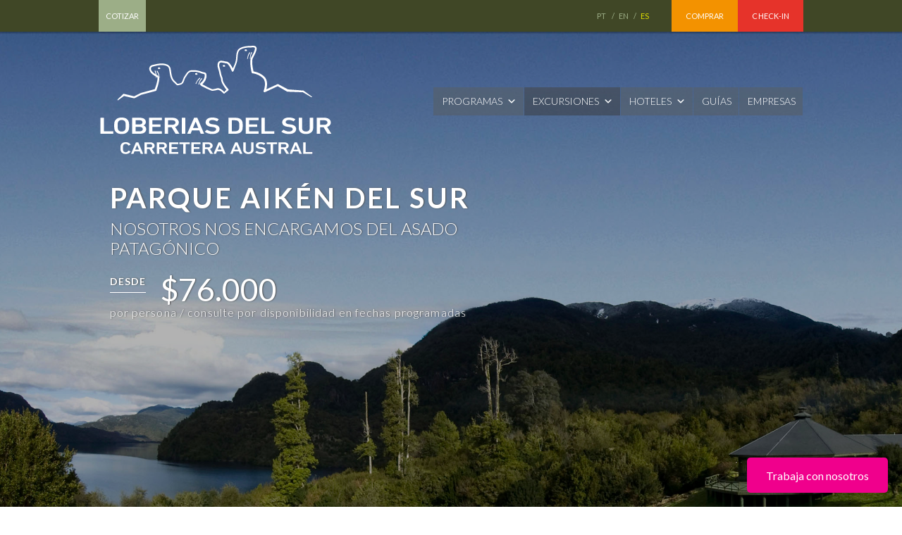

--- FILE ---
content_type: text/html; charset=UTF-8
request_url: https://www.loberiasdelsur.cl/excursion/parque-aiken-del-sur/
body_size: 108364
content:
<!doctype html>
<html class="no-js" lang="es-ES">
<head>
  <!-- Hello SISMO-->
  <link rel="stylesheet" href="https://www.loberiasdelsur.cl/wp-content/uploads/2017/12/font-awesome.css">
  <meta charset="utf-8" />
<script type="text/javascript">
/* <![CDATA[ */
var gform;gform||(document.addEventListener("gform_main_scripts_loaded",function(){gform.scriptsLoaded=!0}),document.addEventListener("gform/theme/scripts_loaded",function(){gform.themeScriptsLoaded=!0}),window.addEventListener("DOMContentLoaded",function(){gform.domLoaded=!0}),gform={domLoaded:!1,scriptsLoaded:!1,themeScriptsLoaded:!1,isFormEditor:()=>"function"==typeof InitializeEditor,callIfLoaded:function(o){return!(!gform.domLoaded||!gform.scriptsLoaded||!gform.themeScriptsLoaded&&!gform.isFormEditor()||(gform.isFormEditor()&&console.warn("The use of gform.initializeOnLoaded() is deprecated in the form editor context and will be removed in Gravity Forms 3.1."),o(),0))},initializeOnLoaded:function(o){gform.callIfLoaded(o)||(document.addEventListener("gform_main_scripts_loaded",()=>{gform.scriptsLoaded=!0,gform.callIfLoaded(o)}),document.addEventListener("gform/theme/scripts_loaded",()=>{gform.themeScriptsLoaded=!0,gform.callIfLoaded(o)}),window.addEventListener("DOMContentLoaded",()=>{gform.domLoaded=!0,gform.callIfLoaded(o)}))},hooks:{action:{},filter:{}},addAction:function(o,r,e,t){gform.addHook("action",o,r,e,t)},addFilter:function(o,r,e,t){gform.addHook("filter",o,r,e,t)},doAction:function(o){gform.doHook("action",o,arguments)},applyFilters:function(o){return gform.doHook("filter",o,arguments)},removeAction:function(o,r){gform.removeHook("action",o,r)},removeFilter:function(o,r,e){gform.removeHook("filter",o,r,e)},addHook:function(o,r,e,t,n){null==gform.hooks[o][r]&&(gform.hooks[o][r]=[]);var d=gform.hooks[o][r];null==n&&(n=r+"_"+d.length),gform.hooks[o][r].push({tag:n,callable:e,priority:t=null==t?10:t})},doHook:function(r,o,e){var t;if(e=Array.prototype.slice.call(e,1),null!=gform.hooks[r][o]&&((o=gform.hooks[r][o]).sort(function(o,r){return o.priority-r.priority}),o.forEach(function(o){"function"!=typeof(t=o.callable)&&(t=window[t]),"action"==r?t.apply(null,e):e[0]=t.apply(null,e)})),"filter"==r)return e[0]},removeHook:function(o,r,t,n){var e;null!=gform.hooks[o][r]&&(e=(e=gform.hooks[o][r]).filter(function(o,r,e){return!!(null!=n&&n!=o.tag||null!=t&&t!=o.priority)}),gform.hooks[o][r]=e)}});
/* ]]> */
</script>

  <meta http-equiv="X-UA-Compatible" content="IE=edge">
  <meta name="viewport" content="width=device-width, initial-scale=1.0" />
  <title>Parque Aikén del Sur &#187; Hotel Loberías del Sur</title>
  <script type="text/javascript">
		var templateUrl = 'https://www.loberiasdelsur.cl/wp-content/themes/loberiasdelsur';
	</script>
  <!--ICO-->
<link rel="apple-touch-icon" sizes="57x57" href="https://www.loberiasdelsur.cl/wp-content/themes/loberiasdelsur/assests/icons/apple-touch-icon-57x57.png">
<link rel="apple-touch-icon" sizes="60x60" href="https://www.loberiasdelsur.cl/wp-content/themes/loberiasdelsur/assests/icons/apple-touch-icon-60x60.png">
<link rel="apple-touch-icon" sizes="72x72" href="https://www.loberiasdelsur.cl/wp-content/themes/loberiasdelsur/assests/icons/apple-touch-icon-72x72.png">
<link rel="apple-touch-icon" sizes="76x76" href="https://www.loberiasdelsur.cl/wp-content/themes/loberiasdelsur/assests/icons/apple-touch-icon-76x76.png">
<link rel="apple-touch-icon" sizes="114x114" href="https://www.loberiasdelsur.cl/wp-content/themes/loberiasdelsur/assests/icons/apple-touch-icon-114x114.png">
<link rel="apple-touch-icon" sizes="120x120" href="https://www.loberiasdelsur.cl/wp-content/themes/loberiasdelsur/assests/icons/apple-touch-icon-120x120.png">
<link rel="apple-touch-icon" sizes="144x144" href="https://www.loberiasdelsur.cl/wp-content/themes/loberiasdelsur/assests/icons/apple-touch-icon-144x144.png">
<link rel="apple-touch-icon" sizes="152x152" href="https://www.loberiasdelsur.cl/wp-content/themes/loberiasdelsur/assests/icons/apple-touch-icon-152x152.png">
<link rel="apple-touch-icon" sizes="180x180" href="https://www.loberiasdelsur.cl/wp-content/themes/loberiasdelsur/assests/icons/apple-touch-icon-180x180.png">
<link rel="icon" type="image/png" href="https://www.loberiasdelsur.cl/wp-content/themes/loberiasdelsur/assests/icons/favicon-32x32.png" sizes="32x32">
<link rel="icon" type="image/png" href="https://www.loberiasdelsur.cl/wp-content/themes/loberiasdelsur/assests/icons/favicon-194x194.png" sizes="194x194">
<link rel="icon" type="image/png" href="https://www.loberiasdelsur.cl/wp-content/themes/loberiasdelsur/assests/icons/favicon-96x96.png" sizes="96x96">
<link rel="icon" type="image/png" href="https://www.loberiasdelsur.cl/wp-content/themes/loberiasdelsur/assests/icons/android-chrome-192x192.png" sizes="192x192">
<link rel="icon" type="image/png" href="https://www.loberiasdelsur.cl/wp-content/themes/loberiasdelsur/assests/icons/favicon-16x16.png" sizes="16x16">
<link rel="manifest" href="https://www.loberiasdelsur.cl/wp-content/themes/loberiasdelsur/assests/icons/manifest.json">
<link rel="mask-icon" href="https://www.loberiasdelsur.cl/wp-content/themes/loberiasdelsur/assests/icons/safari-pinned-tab.svg" color="#404726">
<link rel="shortcut icon" href="https://www.loberiasdelsur.cl/wp-content/themes/loberiasdelsur/assests/icons/favicon.ico">
<meta name="msapplication-TileColor" content="#404726">
<meta name="msapplication-TileImage" content="https://www.loberiasdelsur.cl/wp-content/themes/loberiasdelsur/assests/icons/mstile-144x144.png">
<meta name="msapplication-config" content="https://www.loberiasdelsur.cl/wp-content/themes/loberiasdelsur/assests/icons/browserconfig.xml">
<meta name="theme-color" content="#404726">
  <!--  -->
  
<meta name='robots' content='index, follow, max-image-preview:large, max-snippet:-1, max-video-preview:-1' />
	<style>img:is([sizes="auto" i], [sizes^="auto," i]) { contain-intrinsic-size: 3000px 1500px }</style>
	<link rel="alternate" hreflang="es-es" href="https://www.loberiasdelsur.cl/excursion/parque-aiken-del-sur/" />
<link rel="alternate" hreflang="en-us" href="https://www.loberiasdelsur.cl/en/excursion/parque-aiken-del-sur/" />
<link rel="alternate" hreflang="pt-br" href="https://www.loberiasdelsur.cl/pt-br/excursion/parque-aiken-del-sur/" />
<link rel="alternate" hreflang="x-default" href="https://www.loberiasdelsur.cl/excursion/parque-aiken-del-sur/" />

	<!-- This site is optimized with the Yoast SEO plugin v26.8 - https://yoast.com/product/yoast-seo-wordpress/ -->
	<link rel="canonical" href="https://www.loberiasdelsur.cl/excursion/parque-aiken-del-sur/" />
	<meta property="og:locale" content="es_ES" />
	<meta property="og:type" content="article" />
	<meta property="og:title" content="Parque Aikén del Sur &#187; Hotel Loberías del Sur" />
	<meta property="og:url" content="https://www.loberiasdelsur.cl/excursion/parque-aiken-del-sur/" />
	<meta property="og:site_name" content="Hotel Loberías del Sur" />
	<meta property="article:modified_time" content="2026-01-07T19:10:49+00:00" />
	<meta name="twitter:card" content="summary_large_image" />
	<script type="application/ld+json" class="yoast-schema-graph">{"@context":"https://schema.org","@graph":[{"@type":"WebPage","@id":"https://www.loberiasdelsur.cl/excursion/parque-aiken-del-sur/","url":"https://www.loberiasdelsur.cl/excursion/parque-aiken-del-sur/","name":"Parque Aikén del Sur &#187; Hotel Loberías del Sur","isPartOf":{"@id":"https://www.loberiasdelsur.cl/#website"},"datePublished":"2015-11-29T23:29:43+00:00","dateModified":"2026-01-07T19:10:49+00:00","breadcrumb":{"@id":"https://www.loberiasdelsur.cl/excursion/parque-aiken-del-sur/#breadcrumb"},"inLanguage":"es","potentialAction":[{"@type":"ReadAction","target":["https://www.loberiasdelsur.cl/excursion/parque-aiken-del-sur/"]}]},{"@type":"BreadcrumbList","@id":"https://www.loberiasdelsur.cl/excursion/parque-aiken-del-sur/#breadcrumb","itemListElement":[{"@type":"ListItem","position":1,"name":"Portada","item":"https://www.loberiasdelsur.cl/"},{"@type":"ListItem","position":2,"name":"Excursiones","item":"https://www.loberiasdelsur.cl/excursion/"},{"@type":"ListItem","position":3,"name":"Parque Aikén del Sur"}]},{"@type":"WebSite","@id":"https://www.loberiasdelsur.cl/#website","url":"https://www.loberiasdelsur.cl/","name":"Hotel Loberías del Sur","description":"","potentialAction":[{"@type":"SearchAction","target":{"@type":"EntryPoint","urlTemplate":"https://www.loberiasdelsur.cl/?s={search_term_string}"},"query-input":{"@type":"PropertyValueSpecification","valueRequired":true,"valueName":"search_term_string"}}],"inLanguage":"es"}]}</script>
	<!-- / Yoast SEO plugin. -->


<link rel='dns-prefetch' href='//www.googletagmanager.com' />
<script type="text/javascript">
/* <![CDATA[ */
window._wpemojiSettings = {"baseUrl":"https:\/\/s.w.org\/images\/core\/emoji\/16.0.1\/72x72\/","ext":".png","svgUrl":"https:\/\/s.w.org\/images\/core\/emoji\/16.0.1\/svg\/","svgExt":".svg","source":{"concatemoji":"https:\/\/www.loberiasdelsur.cl\/wp-includes\/js\/wp-emoji-release.min.js?ver=3cc6055a59fef9869e670c91acef6577"}};
/*! This file is auto-generated */
!function(s,n){var o,i,e;function c(e){try{var t={supportTests:e,timestamp:(new Date).valueOf()};sessionStorage.setItem(o,JSON.stringify(t))}catch(e){}}function p(e,t,n){e.clearRect(0,0,e.canvas.width,e.canvas.height),e.fillText(t,0,0);var t=new Uint32Array(e.getImageData(0,0,e.canvas.width,e.canvas.height).data),a=(e.clearRect(0,0,e.canvas.width,e.canvas.height),e.fillText(n,0,0),new Uint32Array(e.getImageData(0,0,e.canvas.width,e.canvas.height).data));return t.every(function(e,t){return e===a[t]})}function u(e,t){e.clearRect(0,0,e.canvas.width,e.canvas.height),e.fillText(t,0,0);for(var n=e.getImageData(16,16,1,1),a=0;a<n.data.length;a++)if(0!==n.data[a])return!1;return!0}function f(e,t,n,a){switch(t){case"flag":return n(e,"\ud83c\udff3\ufe0f\u200d\u26a7\ufe0f","\ud83c\udff3\ufe0f\u200b\u26a7\ufe0f")?!1:!n(e,"\ud83c\udde8\ud83c\uddf6","\ud83c\udde8\u200b\ud83c\uddf6")&&!n(e,"\ud83c\udff4\udb40\udc67\udb40\udc62\udb40\udc65\udb40\udc6e\udb40\udc67\udb40\udc7f","\ud83c\udff4\u200b\udb40\udc67\u200b\udb40\udc62\u200b\udb40\udc65\u200b\udb40\udc6e\u200b\udb40\udc67\u200b\udb40\udc7f");case"emoji":return!a(e,"\ud83e\udedf")}return!1}function g(e,t,n,a){var r="undefined"!=typeof WorkerGlobalScope&&self instanceof WorkerGlobalScope?new OffscreenCanvas(300,150):s.createElement("canvas"),o=r.getContext("2d",{willReadFrequently:!0}),i=(o.textBaseline="top",o.font="600 32px Arial",{});return e.forEach(function(e){i[e]=t(o,e,n,a)}),i}function t(e){var t=s.createElement("script");t.src=e,t.defer=!0,s.head.appendChild(t)}"undefined"!=typeof Promise&&(o="wpEmojiSettingsSupports",i=["flag","emoji"],n.supports={everything:!0,everythingExceptFlag:!0},e=new Promise(function(e){s.addEventListener("DOMContentLoaded",e,{once:!0})}),new Promise(function(t){var n=function(){try{var e=JSON.parse(sessionStorage.getItem(o));if("object"==typeof e&&"number"==typeof e.timestamp&&(new Date).valueOf()<e.timestamp+604800&&"object"==typeof e.supportTests)return e.supportTests}catch(e){}return null}();if(!n){if("undefined"!=typeof Worker&&"undefined"!=typeof OffscreenCanvas&&"undefined"!=typeof URL&&URL.createObjectURL&&"undefined"!=typeof Blob)try{var e="postMessage("+g.toString()+"("+[JSON.stringify(i),f.toString(),p.toString(),u.toString()].join(",")+"));",a=new Blob([e],{type:"text/javascript"}),r=new Worker(URL.createObjectURL(a),{name:"wpTestEmojiSupports"});return void(r.onmessage=function(e){c(n=e.data),r.terminate(),t(n)})}catch(e){}c(n=g(i,f,p,u))}t(n)}).then(function(e){for(var t in e)n.supports[t]=e[t],n.supports.everything=n.supports.everything&&n.supports[t],"flag"!==t&&(n.supports.everythingExceptFlag=n.supports.everythingExceptFlag&&n.supports[t]);n.supports.everythingExceptFlag=n.supports.everythingExceptFlag&&!n.supports.flag,n.DOMReady=!1,n.readyCallback=function(){n.DOMReady=!0}}).then(function(){return e}).then(function(){var e;n.supports.everything||(n.readyCallback(),(e=n.source||{}).concatemoji?t(e.concatemoji):e.wpemoji&&e.twemoji&&(t(e.twemoji),t(e.wpemoji)))}))}((window,document),window._wpemojiSettings);
/* ]]> */
</script>
<style id='wp-emoji-styles-inline-css' type='text/css'>

	img.wp-smiley, img.emoji {
		display: inline !important;
		border: none !important;
		box-shadow: none !important;
		height: 1em !important;
		width: 1em !important;
		margin: 0 0.07em !important;
		vertical-align: -0.1em !important;
		background: none !important;
		padding: 0 !important;
	}
</style>
<link rel='stylesheet' id='wp-block-library-css' href='https://www.loberiasdelsur.cl/wp-includes/css/dist/block-library/style.min.css?ver=3cc6055a59fef9869e670c91acef6577' type='text/css' media='all' />
<style id='classic-theme-styles-inline-css' type='text/css'>
/*! This file is auto-generated */
.wp-block-button__link{color:#fff;background-color:#32373c;border-radius:9999px;box-shadow:none;text-decoration:none;padding:calc(.667em + 2px) calc(1.333em + 2px);font-size:1.125em}.wp-block-file__button{background:#32373c;color:#fff;text-decoration:none}
</style>
<link rel='stylesheet' id='wp-components-css' href='https://www.loberiasdelsur.cl/wp-includes/css/dist/components/style.min.css?ver=3cc6055a59fef9869e670c91acef6577' type='text/css' media='all' />
<link rel='stylesheet' id='wp-preferences-css' href='https://www.loberiasdelsur.cl/wp-includes/css/dist/preferences/style.min.css?ver=3cc6055a59fef9869e670c91acef6577' type='text/css' media='all' />
<link rel='stylesheet' id='wp-block-editor-css' href='https://www.loberiasdelsur.cl/wp-includes/css/dist/block-editor/style.min.css?ver=3cc6055a59fef9869e670c91acef6577' type='text/css' media='all' />
<link rel='stylesheet' id='popup-maker-block-library-style-css' href='https://www.loberiasdelsur.cl/wp-content/plugins/popup-maker/dist/packages/block-library-style.css?ver=dbea705cfafe089d65f1' type='text/css' media='all' />
<style id='global-styles-inline-css' type='text/css'>
:root{--wp--preset--aspect-ratio--square: 1;--wp--preset--aspect-ratio--4-3: 4/3;--wp--preset--aspect-ratio--3-4: 3/4;--wp--preset--aspect-ratio--3-2: 3/2;--wp--preset--aspect-ratio--2-3: 2/3;--wp--preset--aspect-ratio--16-9: 16/9;--wp--preset--aspect-ratio--9-16: 9/16;--wp--preset--color--black: #000000;--wp--preset--color--cyan-bluish-gray: #abb8c3;--wp--preset--color--white: #ffffff;--wp--preset--color--pale-pink: #f78da7;--wp--preset--color--vivid-red: #cf2e2e;--wp--preset--color--luminous-vivid-orange: #ff6900;--wp--preset--color--luminous-vivid-amber: #fcb900;--wp--preset--color--light-green-cyan: #7bdcb5;--wp--preset--color--vivid-green-cyan: #00d084;--wp--preset--color--pale-cyan-blue: #8ed1fc;--wp--preset--color--vivid-cyan-blue: #0693e3;--wp--preset--color--vivid-purple: #9b51e0;--wp--preset--gradient--vivid-cyan-blue-to-vivid-purple: linear-gradient(135deg,rgba(6,147,227,1) 0%,rgb(155,81,224) 100%);--wp--preset--gradient--light-green-cyan-to-vivid-green-cyan: linear-gradient(135deg,rgb(122,220,180) 0%,rgb(0,208,130) 100%);--wp--preset--gradient--luminous-vivid-amber-to-luminous-vivid-orange: linear-gradient(135deg,rgba(252,185,0,1) 0%,rgba(255,105,0,1) 100%);--wp--preset--gradient--luminous-vivid-orange-to-vivid-red: linear-gradient(135deg,rgba(255,105,0,1) 0%,rgb(207,46,46) 100%);--wp--preset--gradient--very-light-gray-to-cyan-bluish-gray: linear-gradient(135deg,rgb(238,238,238) 0%,rgb(169,184,195) 100%);--wp--preset--gradient--cool-to-warm-spectrum: linear-gradient(135deg,rgb(74,234,220) 0%,rgb(151,120,209) 20%,rgb(207,42,186) 40%,rgb(238,44,130) 60%,rgb(251,105,98) 80%,rgb(254,248,76) 100%);--wp--preset--gradient--blush-light-purple: linear-gradient(135deg,rgb(255,206,236) 0%,rgb(152,150,240) 100%);--wp--preset--gradient--blush-bordeaux: linear-gradient(135deg,rgb(254,205,165) 0%,rgb(254,45,45) 50%,rgb(107,0,62) 100%);--wp--preset--gradient--luminous-dusk: linear-gradient(135deg,rgb(255,203,112) 0%,rgb(199,81,192) 50%,rgb(65,88,208) 100%);--wp--preset--gradient--pale-ocean: linear-gradient(135deg,rgb(255,245,203) 0%,rgb(182,227,212) 50%,rgb(51,167,181) 100%);--wp--preset--gradient--electric-grass: linear-gradient(135deg,rgb(202,248,128) 0%,rgb(113,206,126) 100%);--wp--preset--gradient--midnight: linear-gradient(135deg,rgb(2,3,129) 0%,rgb(40,116,252) 100%);--wp--preset--font-size--small: 13px;--wp--preset--font-size--medium: 20px;--wp--preset--font-size--large: 36px;--wp--preset--font-size--x-large: 42px;--wp--preset--spacing--20: 0.44rem;--wp--preset--spacing--30: 0.67rem;--wp--preset--spacing--40: 1rem;--wp--preset--spacing--50: 1.5rem;--wp--preset--spacing--60: 2.25rem;--wp--preset--spacing--70: 3.38rem;--wp--preset--spacing--80: 5.06rem;--wp--preset--shadow--natural: 6px 6px 9px rgba(0, 0, 0, 0.2);--wp--preset--shadow--deep: 12px 12px 50px rgba(0, 0, 0, 0.4);--wp--preset--shadow--sharp: 6px 6px 0px rgba(0, 0, 0, 0.2);--wp--preset--shadow--outlined: 6px 6px 0px -3px rgba(255, 255, 255, 1), 6px 6px rgba(0, 0, 0, 1);--wp--preset--shadow--crisp: 6px 6px 0px rgba(0, 0, 0, 1);}:where(.is-layout-flex){gap: 0.5em;}:where(.is-layout-grid){gap: 0.5em;}body .is-layout-flex{display: flex;}.is-layout-flex{flex-wrap: wrap;align-items: center;}.is-layout-flex > :is(*, div){margin: 0;}body .is-layout-grid{display: grid;}.is-layout-grid > :is(*, div){margin: 0;}:where(.wp-block-columns.is-layout-flex){gap: 2em;}:where(.wp-block-columns.is-layout-grid){gap: 2em;}:where(.wp-block-post-template.is-layout-flex){gap: 1.25em;}:where(.wp-block-post-template.is-layout-grid){gap: 1.25em;}.has-black-color{color: var(--wp--preset--color--black) !important;}.has-cyan-bluish-gray-color{color: var(--wp--preset--color--cyan-bluish-gray) !important;}.has-white-color{color: var(--wp--preset--color--white) !important;}.has-pale-pink-color{color: var(--wp--preset--color--pale-pink) !important;}.has-vivid-red-color{color: var(--wp--preset--color--vivid-red) !important;}.has-luminous-vivid-orange-color{color: var(--wp--preset--color--luminous-vivid-orange) !important;}.has-luminous-vivid-amber-color{color: var(--wp--preset--color--luminous-vivid-amber) !important;}.has-light-green-cyan-color{color: var(--wp--preset--color--light-green-cyan) !important;}.has-vivid-green-cyan-color{color: var(--wp--preset--color--vivid-green-cyan) !important;}.has-pale-cyan-blue-color{color: var(--wp--preset--color--pale-cyan-blue) !important;}.has-vivid-cyan-blue-color{color: var(--wp--preset--color--vivid-cyan-blue) !important;}.has-vivid-purple-color{color: var(--wp--preset--color--vivid-purple) !important;}.has-black-background-color{background-color: var(--wp--preset--color--black) !important;}.has-cyan-bluish-gray-background-color{background-color: var(--wp--preset--color--cyan-bluish-gray) !important;}.has-white-background-color{background-color: var(--wp--preset--color--white) !important;}.has-pale-pink-background-color{background-color: var(--wp--preset--color--pale-pink) !important;}.has-vivid-red-background-color{background-color: var(--wp--preset--color--vivid-red) !important;}.has-luminous-vivid-orange-background-color{background-color: var(--wp--preset--color--luminous-vivid-orange) !important;}.has-luminous-vivid-amber-background-color{background-color: var(--wp--preset--color--luminous-vivid-amber) !important;}.has-light-green-cyan-background-color{background-color: var(--wp--preset--color--light-green-cyan) !important;}.has-vivid-green-cyan-background-color{background-color: var(--wp--preset--color--vivid-green-cyan) !important;}.has-pale-cyan-blue-background-color{background-color: var(--wp--preset--color--pale-cyan-blue) !important;}.has-vivid-cyan-blue-background-color{background-color: var(--wp--preset--color--vivid-cyan-blue) !important;}.has-vivid-purple-background-color{background-color: var(--wp--preset--color--vivid-purple) !important;}.has-black-border-color{border-color: var(--wp--preset--color--black) !important;}.has-cyan-bluish-gray-border-color{border-color: var(--wp--preset--color--cyan-bluish-gray) !important;}.has-white-border-color{border-color: var(--wp--preset--color--white) !important;}.has-pale-pink-border-color{border-color: var(--wp--preset--color--pale-pink) !important;}.has-vivid-red-border-color{border-color: var(--wp--preset--color--vivid-red) !important;}.has-luminous-vivid-orange-border-color{border-color: var(--wp--preset--color--luminous-vivid-orange) !important;}.has-luminous-vivid-amber-border-color{border-color: var(--wp--preset--color--luminous-vivid-amber) !important;}.has-light-green-cyan-border-color{border-color: var(--wp--preset--color--light-green-cyan) !important;}.has-vivid-green-cyan-border-color{border-color: var(--wp--preset--color--vivid-green-cyan) !important;}.has-pale-cyan-blue-border-color{border-color: var(--wp--preset--color--pale-cyan-blue) !important;}.has-vivid-cyan-blue-border-color{border-color: var(--wp--preset--color--vivid-cyan-blue) !important;}.has-vivid-purple-border-color{border-color: var(--wp--preset--color--vivid-purple) !important;}.has-vivid-cyan-blue-to-vivid-purple-gradient-background{background: var(--wp--preset--gradient--vivid-cyan-blue-to-vivid-purple) !important;}.has-light-green-cyan-to-vivid-green-cyan-gradient-background{background: var(--wp--preset--gradient--light-green-cyan-to-vivid-green-cyan) !important;}.has-luminous-vivid-amber-to-luminous-vivid-orange-gradient-background{background: var(--wp--preset--gradient--luminous-vivid-amber-to-luminous-vivid-orange) !important;}.has-luminous-vivid-orange-to-vivid-red-gradient-background{background: var(--wp--preset--gradient--luminous-vivid-orange-to-vivid-red) !important;}.has-very-light-gray-to-cyan-bluish-gray-gradient-background{background: var(--wp--preset--gradient--very-light-gray-to-cyan-bluish-gray) !important;}.has-cool-to-warm-spectrum-gradient-background{background: var(--wp--preset--gradient--cool-to-warm-spectrum) !important;}.has-blush-light-purple-gradient-background{background: var(--wp--preset--gradient--blush-light-purple) !important;}.has-blush-bordeaux-gradient-background{background: var(--wp--preset--gradient--blush-bordeaux) !important;}.has-luminous-dusk-gradient-background{background: var(--wp--preset--gradient--luminous-dusk) !important;}.has-pale-ocean-gradient-background{background: var(--wp--preset--gradient--pale-ocean) !important;}.has-electric-grass-gradient-background{background: var(--wp--preset--gradient--electric-grass) !important;}.has-midnight-gradient-background{background: var(--wp--preset--gradient--midnight) !important;}.has-small-font-size{font-size: var(--wp--preset--font-size--small) !important;}.has-medium-font-size{font-size: var(--wp--preset--font-size--medium) !important;}.has-large-font-size{font-size: var(--wp--preset--font-size--large) !important;}.has-x-large-font-size{font-size: var(--wp--preset--font-size--x-large) !important;}
:where(.wp-block-post-template.is-layout-flex){gap: 1.25em;}:where(.wp-block-post-template.is-layout-grid){gap: 1.25em;}
:where(.wp-block-columns.is-layout-flex){gap: 2em;}:where(.wp-block-columns.is-layout-grid){gap: 2em;}
:root :where(.wp-block-pullquote){font-size: 1.5em;line-height: 1.6;}
</style>
<link rel='stylesheet' id='button-generation-css' href='https://www.loberiasdelsur.cl/wp-content/plugins/button-generation/public/assets/css/button.min.css?ver=3.2.5' type='text/css' media='all' />
<style id='button-generation-inline-css' type='text/css'>
.btg-button-1{--position: fixed;bottom:20px; right:20px;--width: 200px;--background: #f0008c;--hover-background: #c10077;--radius: 5px;}.btg-button-1 .btg-icon, .btg-button-1 img.btg-icon{--font-size: 16px;--color: #ffffff;}
</style>
<link rel='stylesheet' id='button-generation-fontawesome-css' href='https://www.loberiasdelsur.cl/wp-content/plugins/button-generation/vendors/fontawesome/css/all.css?ver=7.1' type='text/css' media='all' />
<link rel='stylesheet' id='wpml-legacy-dropdown-0-css' href='https://www.loberiasdelsur.cl/wp-content/plugins/sitepress-multilingual-cms/templates/language-switchers/legacy-dropdown/style.min.css?ver=1' type='text/css' media='all' />
<style id='wpml-legacy-dropdown-0-inline-css' type='text/css'>
.wpml-ls-statics-shortcode_actions{background-color:#ffffff;}.wpml-ls-statics-shortcode_actions, .wpml-ls-statics-shortcode_actions .wpml-ls-sub-menu, .wpml-ls-statics-shortcode_actions a {border-color:#cdcdcd;}.wpml-ls-statics-shortcode_actions a, .wpml-ls-statics-shortcode_actions .wpml-ls-sub-menu a, .wpml-ls-statics-shortcode_actions .wpml-ls-sub-menu a:link, .wpml-ls-statics-shortcode_actions li:not(.wpml-ls-current-language) .wpml-ls-link, .wpml-ls-statics-shortcode_actions li:not(.wpml-ls-current-language) .wpml-ls-link:link {color:#444444;background-color:#ffffff;}.wpml-ls-statics-shortcode_actions .wpml-ls-sub-menu a:hover,.wpml-ls-statics-shortcode_actions .wpml-ls-sub-menu a:focus, .wpml-ls-statics-shortcode_actions .wpml-ls-sub-menu a:link:hover, .wpml-ls-statics-shortcode_actions .wpml-ls-sub-menu a:link:focus {color:#000000;background-color:#eeeeee;}.wpml-ls-statics-shortcode_actions .wpml-ls-current-language > a {color:#444444;background-color:#ffffff;}.wpml-ls-statics-shortcode_actions .wpml-ls-current-language:hover>a, .wpml-ls-statics-shortcode_actions .wpml-ls-current-language>a:focus {color:#000000;background-color:#eeeeee;}
</style>
<link rel='stylesheet' id='megamenu-css' href='https://www.loberiasdelsur.cl/wp-content/uploads/maxmegamenu/style_es.css?ver=74ee0f' type='text/css' media='all' />
<link rel='stylesheet' id='dashicons-css' href='https://www.loberiasdelsur.cl/wp-includes/css/dashicons.min.css?ver=3cc6055a59fef9869e670c91acef6577' type='text/css' media='all' />
<link rel='stylesheet' id='headshrink-css' href='https://www.loberiasdelsur.cl/wp-content/themes/loberiasdelsur/stylesheets/headshrinker.css?ver=3cc6055a59fef9869e670c91acef6577' type='text/css' media='screen' />
<link rel='stylesheet' id='focuspoint-css' href='https://www.loberiasdelsur.cl/wp-content/themes/loberiasdelsur/stylesheets/focuspoint/focuspoint.css?ver=3cc6055a59fef9869e670c91acef6577' type='text/css' media='screen' />
<link rel='stylesheet' id='venobox-css' href='https://www.loberiasdelsur.cl/wp-content/themes/loberiasdelsur/stylesheets/venobox/venobox.css?ver=3cc6055a59fef9869e670c91acef6577' type='text/css' media='screen' />
<link rel='stylesheet' id='main-css' href='https://www.loberiasdelsur.cl/wp-content/themes/loberiasdelsur/stylesheets/app.css?ver=3cc6055a59fef9869e670c91acef6577' type='text/css' media='screen' />
<link rel='stylesheet' id='extras-css' href='https://www.loberiasdelsur.cl/wp-content/themes/loberiasdelsur/stylesheets/extras.css?ver=3cc6055a59fef9869e670c91acef6577' type='text/css' media='screen' />
<script type="text/javascript" src="https://www.loberiasdelsur.cl/wp-content/plugins/sitepress-multilingual-cms/templates/language-switchers/legacy-dropdown/script.min.js?ver=1" id="wpml-legacy-dropdown-0-js"></script>
<script type="text/javascript" src="https://www.loberiasdelsur.cl/wp-includes/js/jquery/jquery.min.js?ver=3.7.1" id="jquery-core-js"></script>
<script type="text/javascript" src="https://www.loberiasdelsur.cl/wp-includes/js/jquery/jquery-migrate.min.js?ver=3.4.1" id="jquery-migrate-js"></script>
<script type="text/javascript" src="https://www.loberiasdelsur.cl/wp-content/plugins/gravityforms/js/jquery.json.min.js?ver=2.9.25" id="gform_json-js"></script>
<script type="text/javascript" id="gform_gravityforms-js-extra">
/* <![CDATA[ */
var gform_i18n = {"datepicker":{"days":{"monday":"Lu","tuesday":"Ma","wednesday":"Mi","thursday":"Ju","friday":"Vi","saturday":"Sa","sunday":"Do"},"months":{"january":"Enero","february":"Febrero","march":"Marzo","april":"Abril","may":"Mayo","june":"Junio","july":"Julio","august":"Agosto","september":"Septiembre","october":"Octubre","november":"Noviembre","december":"Diciembre"},"firstDay":1,"iconText":"Elige una fecha"}};
var gf_legacy_multi = [];
var gform_gravityforms = {"strings":{"invalid_file_extension":"Este tipo de archivo no est\u00e1 permitido. Debe ser uno de los siguientes:","delete_file":"Borrar este archivo","in_progress":"en curso","file_exceeds_limit":"El archivo excede el l\u00edmite de tama\u00f1o","illegal_extension":"Este tipo de archivo no est\u00e1 permitido.","max_reached":"N\u00ba m\u00e1ximo de archivos alcanzado","unknown_error":"Hubo un problema al guardar el archivo en el servidor","currently_uploading":"Por favor espera a que se complete la subida","cancel":"Cancelar","cancel_upload":"Cancelar esta subida","cancelled":"Cancelada","error":"Error","message":"Mensaje"},"vars":{"images_url":"https:\/\/www.loberiasdelsur.cl\/wp-content\/plugins\/gravityforms\/images"}};
/* ]]> */
</script>
<script type="text/javascript" src="https://www.loberiasdelsur.cl/wp-content/plugins/gravityforms/js/gravityforms.min.js?ver=2.9.25" id="gform_gravityforms-js"></script>

<!-- Fragmento de código de la etiqueta de Google (gtag.js) añadida por Site Kit -->
<!-- Fragmento de código de Google Analytics añadido por Site Kit -->
<script type="text/javascript" src="https://www.googletagmanager.com/gtag/js?id=GT-WB7MNMZ" id="google_gtagjs-js" async></script>
<script type="text/javascript" id="google_gtagjs-js-after">
/* <![CDATA[ */
window.dataLayer = window.dataLayer || [];function gtag(){dataLayer.push(arguments);}
gtag("set","linker",{"domains":["www.loberiasdelsur.cl"]});
gtag("js", new Date());
gtag("set", "developer_id.dZTNiMT", true);
gtag("config", "GT-WB7MNMZ");
 window._googlesitekit = window._googlesitekit || {}; window._googlesitekit.throttledEvents = []; window._googlesitekit.gtagEvent = (name, data) => { var key = JSON.stringify( { name, data } ); if ( !! window._googlesitekit.throttledEvents[ key ] ) { return; } window._googlesitekit.throttledEvents[ key ] = true; setTimeout( () => { delete window._googlesitekit.throttledEvents[ key ]; }, 5 ); gtag( "event", name, { ...data, event_source: "site-kit" } ); }; 
/* ]]> */
</script>
<link rel="https://api.w.org/" href="https://www.loberiasdelsur.cl/wp-json/" /><link rel="EditURI" type="application/rsd+xml" title="RSD" href="https://www.loberiasdelsur.cl/xmlrpc.php?rsd" />

<link rel='shortlink' href='https://www.loberiasdelsur.cl/?p=97' />
<link rel="alternate" title="oEmbed (JSON)" type="application/json+oembed" href="https://www.loberiasdelsur.cl/wp-json/oembed/1.0/embed?url=https%3A%2F%2Fwww.loberiasdelsur.cl%2Fexcursion%2Fparque-aiken-del-sur%2F" />
<link rel="alternate" title="oEmbed (XML)" type="text/xml+oembed" href="https://www.loberiasdelsur.cl/wp-json/oembed/1.0/embed?url=https%3A%2F%2Fwww.loberiasdelsur.cl%2Fexcursion%2Fparque-aiken-del-sur%2F&#038;format=xml" />
<meta name="generator" content="WPML ver:4.8.6 stt:1,44,2;" />
<meta name="generator" content="Site Kit by Google 1.170.0" /><!-- AFFILIRED MASTER TAG, PLEASE DON'T REMOVE -->

<script type="text/javascript">

 (function() {

 var sc = document.createElement('script'); sc.type = 'text/javascript'; sc.async = true;

 sc.src = '//customs.affilired.com/track/?merchant=5147';

 var s = document.getElementsByTagName('script')[0]; s.parentNode.insertBefore(sc, s);

 })();

</script>

<!-- END AFFILIRED MASTER TAG --><!-- Stream WordPress user activity plugin v4.1.1 -->
		<style type="text/css" id="wp-custom-css">
			/*
Puedes añadir tu propio CSS aquí.

Haz clic en el icono de ayuda de arriba para averiguar más.
*/

.medium-10 {
    width: 100%;}

/*Estilo botón Check-in*/
.btn_checkin {
background: #e6332a;
color: #FFF !important;
line-height: 2.8125rem;
display: inline-block;
padding: 0 1.25rem !important;}

.btn_checkin:hover {
background: #ff553c;
}

/*Cambio color botón COMPRAR*/
.btResOn {
background: #f39200 !important;}

.btResOn:hover {
background: #ffba00 !important;}

.no-bullet {
list-style: none !important;}

.contDire .noicon ul li:first-child:before {
background-image: none !important;
}

.contDire .noicon ul li:last-child:before {
background-image: none !important;
}

/*Eliminar signo peso*/
.precioProg span + span::before {
  display: none;
}		</style>
		<style type="text/css">/** Mega Menu CSS: fs **/</style>
<!-- Google Tag Manager -->
<script>(function(w,d,s,l,i){w[l]=w[l]||[];w[l].push({'gtm.start':
new Date().getTime(),event:'gtm.js'});var f=d.getElementsByTagName(s)[0],
j=d.createElement(s),dl=l!='dataLayer'?'&l='+l:'';j.async=true;j.src=
'https://www.googletagmanager.com/gtm.js?id='+i+dl;f.parentNode.insertBefore(j,f);
})(window,document,'script','dataLayer','GTM-M6BZW9');</script>

<script>(function(w,d,s,l,i){w[l]=w[l]||[];w[l].push({'gtm.start':
new Date().getTime(),event:'gtm.js'});var f=d.getElementsByTagName(s)[0],
j=d.createElement(s),dl=l!='dataLayer'?'&l='+l:'';j.async=true;j.src=
'https://www.googletagmanager.com/gtm.js?id='+i+dl;f.parentNode.insertBefore(j,f);
})(window,document,'script','dataLayer','GTM-KX92PPQ');</script>
<!-- End Google Tag Manager -->

</head>
<body class="wp-singular excursion-template-default single single-excursion postid-97 wp-theme-loberiasdelsur mega-menu-main-menu">
<!-- Google Tag Manager (noscript) -->
<noscript><iframe src="//www.googletagmanager.com/ns.html?id=GTM-M6BZW9"
height="0" width="0" style="display:none;visibility:hidden"></iframe></noscript>

<noscript><iframe src="//www.googletagmanager.com/ns.html?id=GTM-KX92PPQ"
height="0" width="0" style="display:none;visibility:hidden"></iframe></noscript>
<!-- End Google Tag Manager (noscript) -->

  <!-- FB LIKEBOX -->
  <div id="fb-root"></div>
<script>(function(d, s, id) {
  var js, fjs = d.getElementsByTagName(s)[0];
  if (d.getElementById(id)) return;
  js = d.createElement(s); js.id = id;
  js.src = "//connect.facebook.net/es_LA/sdk.js#xfbml=1&version=v2.5";
  fjs.parentNode.insertBefore(js, fjs);
}(document, 'script', 'facebook-jssdk'));</script>
  <!--  -->
  
  <div class="cont-lang_menu columns contain-to-grid sticky">
    <div id="numbers_contact" class="show-for-small-only">
      <ul>
        <li>
          <!-- HEADER INFO MOBILE-->
                    <span>
            <a href="tel:+56222311902" target="_blank" title="">
              Of. Comercial&nbsp+56 2 2231 1902            </a>
          </span>
        </li>
        <li>
          <span>
            <a href="tel:+56672351112" target="_blank" title="">
              Hotel&nbsp+56 67 235 1112            </a>
          </span>
        </li>
      </ul>
    </div>
    <nav class="row top-bar" data-topbar role="navigation" data-options="sticky_on: [small,medium,large]">
      <div id="btnCotiza" class="left btn_cotiza_lightbox show-for-medium-up">
        <a href="#" title="Contáctanos" data-reveal-id="firstModal">Cotizar</a>
      </div>

      <ul class="lang_menu"><li style="margin: 0; padding: 0;"><a class="btn_checkin" href="https://fidelity.myhotel.cl/hotel-loberias-del-sur-39/prestay/login" target="_blank">Check-in</a></li></ul>

      <ul class="lang_menu">
                <li>
          <a href="https://www.loberiasdelsur.cl/pt-br/excursion/parque-aiken-del-sur/" 
            class="" 
            title="PT">
            PT           
          </a>
        </li>
              <li>
          <a href="https://www.loberiasdelsur.cl/en/excursion/parque-aiken-del-sur/" 
            class="" 
            title="EN">
            EN           
          </a>
        </li>
              <li>
          <a href="https://www.loberiasdelsur.cl/excursion/parque-aiken-del-sur/" 
            class=" active" 
            title="ES">
            ES           
          </a>
        </li>
            <li class="cotiza_responsive">
        <a href="#" title="Contáctanos" data-reveal-id="firstModal">Cotizar</a>
      </li>
                                                                <!-- <li><a class="btResOn" href="https://book.ip-hoteles.com/wbeIPH040" target="_blank" title="">Reserva Online</a></li> -->
        <li><a class="btResOn" href="https://book.ip-hoteles.com/wbeIPH078" target="_blank" title="">Comprar</a></li>
                        </ul>
</nav>
</div>
<header id="first_menu" class="small-12">

  <section id="headerMain" class="headerMain columns">
    <div class="row small-collapse" data-equalizer>
      <div class="logoMain small-6 medium-4 medium-uncentered columns" data-equalizer-watch>
        <a href="https://www.loberiasdelsur.cl/">
          <img src="https://www.loberiasdelsur.cl/wp-content/uploads/2019/11/logo-loberiasdelsur-2019.svg" alt="">
        </a>
      </div>
      <section id="mainMenu" class="small-6 medium-8 columns mainNav" data-equalizer-watch>
	<div id="contMainMenu" class="right">
		<div id="mega-menu-wrap-main-menu" class="mega-menu-wrap"><div class="mega-menu-toggle"><div class="mega-toggle-blocks-left"></div><div class="mega-toggle-blocks-center"></div><div class="mega-toggle-blocks-right"><div class='mega-toggle-block mega-menu-toggle-block mega-toggle-block-1' id='mega-toggle-block-1' tabindex='0'><span class='mega-toggle-label' role='button' aria-expanded='false'><span class='mega-toggle-label-closed'></span><span class='mega-toggle-label-open'></span></span></div></div></div><ul id="mega-menu-main-menu" class="mega-menu max-mega-menu mega-menu-horizontal mega-no-js" data-event="hover_intent" data-effect="disabled" data-effect-speed="200" data-effect-mobile="disabled" data-effect-speed-mobile="0" data-mobile-force-width="false" data-second-click="close" data-document-click="collapse" data-vertical-behaviour="standard" data-breakpoint="800" data-unbind="true" data-mobile-state="collapse_all" data-mobile-direction="vertical" data-hover-intent-timeout="300" data-hover-intent-interval="100"><li class="mega-menu-item mega-menu-item-type-post_type mega-menu-item-object-page mega-menu-item-has-children mega-align-bottom-left mega-menu-flyout mega-menu-item-21" id="mega-menu-item-21"><a class="mega-menu-link" href="https://www.loberiasdelsur.cl/programas/" aria-expanded="false" tabindex="0">Programas<span class="mega-indicator" aria-hidden="true"></span></a>
<ul class="mega-sub-menu">
<li class="mega-menu-item mega-menu-item-type-post_type mega-menu-item-object-programa mega-menu-item-267" id="mega-menu-item-267"><a class="mega-menu-link" href="https://www.loberiasdelsur.cl/programa/programas-3-noches/">3 Noches</a></li><li class="mega-menu-item mega-menu-item-type-post_type mega-menu-item-object-programa mega-menu-item-586" id="mega-menu-item-586"><a class="mega-menu-link" href="https://www.loberiasdelsur.cl/programa/programas-4-noches/">4 Noches</a></li><li class="mega-menu-item mega-menu-item-type-post_type mega-menu-item-object-programa mega-menu-item-585" id="mega-menu-item-585"><a class="mega-menu-link" href="https://www.loberiasdelsur.cl/programa/programas-5-noches/">5 Noches</a></li><li class="mega-menu-item mega-menu-item-type-post_type mega-menu-item-object-programa mega-menu-item-2925" id="mega-menu-item-2925"><a class="mega-menu-link" href="https://www.loberiasdelsur.cl/programa/programas-6-noches/">6 Noches</a></li><li class="mega-menu-item mega-menu-item-type-post_type mega-menu-item-object-programa mega-menu-item-3080" id="mega-menu-item-3080"><a class="mega-menu-link" href="https://www.loberiasdelsur.cl/programa/programas-7-noches/">7 Noches</a></li><li class="mega-menu-item mega-menu-item-type-post_type mega-menu-item-object-page mega-menu-item-6460" id="mega-menu-item-6460"><a class="mega-menu-link" href="https://www.loberiasdelsur.cl/programa-boda-a-bordo/">Programa Boda a Bordo</a></li></ul>
</li><li class="mega-menu-item mega-menu-item-type-post_type mega-menu-item-object-page mega-current-menu-ancestor mega-current-menu-parent mega-current_page_parent mega-current_page_ancestor mega-menu-item-has-children mega-align-bottom-left mega-menu-flyout mega-menu-item-20" id="mega-menu-item-20"><a class="mega-menu-link" href="https://www.loberiasdelsur.cl/excursiones/" aria-expanded="false" tabindex="0">Excursiones<span class="mega-indicator" aria-hidden="true"></span></a>
<ul class="mega-sub-menu">
<li class="mega-menu-item mega-menu-item-type-post_type mega-menu-item-object-excursion mega-menu-item-272" id="mega-menu-item-272"><a class="mega-menu-link" href="https://www.loberiasdelsur.cl/excursion/laguna-san-rafael/">Laguna San Rafael</a></li><li class="mega-menu-item mega-menu-item-type-post_type mega-menu-item-object-excursion mega-menu-item-273" id="mega-menu-item-273"><a class="mega-menu-link" href="https://www.loberiasdelsur.cl/excursion/capillas-de-marmol/">Capillas de mármol</a></li><li class="mega-menu-item mega-menu-item-type-post_type mega-menu-item-object-excursion mega-current-menu-item mega-menu-item-275" id="mega-menu-item-275"><a class="mega-menu-link" href="https://www.loberiasdelsur.cl/excursion/parque-aiken-del-sur/" aria-current="page">Parque Aikén del Sur</a></li><li class="mega-menu-item mega-menu-item-type-post_type mega-menu-item-object-excursion mega-menu-item-1753" id="mega-menu-item-1753"><a class="mega-menu-link" href="https://www.loberiasdelsur.cl/excursion/ensenadaperez/">Ensenada Pérez</a></li><li class="mega-menu-item mega-menu-item-type-post_type mega-menu-item-object-excursion mega-menu-item-3239" id="mega-menu-item-3239"><a class="mega-menu-link" href="https://www.loberiasdelsur.cl/excursion/glaciar-calluqueo/">Glaciar Calluqueo</a></li><li class="mega-menu-item mega-menu-item-type-post_type mega-menu-item-object-excursion mega-menu-item-3253" id="mega-menu-item-3253"><a class="mega-menu-link" href="https://www.loberiasdelsur.cl/excursion/aysen-historico/">Aysén Histórico</a></li></ul>
</li><li class="mega-menu-item mega-menu-item-type-custom mega-menu-item-object-custom mega-menu-item-has-children mega-align-bottom-left mega-menu-flyout mega-menu-item-2409" id="mega-menu-item-2409"><a class="mega-menu-link" href="#" aria-expanded="false" tabindex="0">Hoteles<span class="mega-indicator" aria-hidden="true"></span></a>
<ul class="mega-sub-menu">
<li class="mega-menu-item mega-menu-item-type-post_type mega-menu-item-object-page mega-menu-item-19" id="mega-menu-item-19"><a class="mega-menu-link" href="https://www.loberiasdelsur.cl/puerto-chacabuco/">Puerto Chacabuco</a></li><li class="mega-menu-item mega-menu-item-type-post_type mega-menu-item-object-page mega-menu-item-6322" id="mega-menu-item-6322"><a class="mega-menu-link" href="https://www.loberiasdelsur.cl/puerto-bertrand/">Puerto Bertrand</a></li></ul>
</li><li class="mega-menu-item mega-menu-item-type-post_type mega-menu-item-object-page mega-align-bottom-left mega-menu-flyout mega-menu-item-1998" id="mega-menu-item-1998"><a class="mega-menu-link" href="https://www.loberiasdelsur.cl/guias/" tabindex="0">Guías</a></li><li class="mega-menu-item mega-menu-item-type-post_type mega-menu-item-object-page mega-align-bottom-left mega-menu-flyout mega-menu-item-1300" id="mega-menu-item-1300"><a class="mega-menu-link" href="https://www.loberiasdelsur.cl/eventos-reserva/" tabindex="0">Empresas</a></li></ul></div>	</div>
</section>    </div>
  </section>
</header>
<section id="headerPage" class="headerPage small-12">
    <!-- TEST LIGHTBOX -->
  <div id="firstModal" class="reveal-modal firstModal" data-reveal aria-labelledby="firstModalTitle" aria-hidden="true" role="dialog" >
    <section id="contForm" class="contForm">
      <div id="formRes" class="small-12 formRes clearfix">
        <div class="small-12 titlCotiza">
          <span>Contáctanos</span>
          <a class="close-reveal-modal" aria-label="Close">&#215;</a>     
        </div>
        
                <div class='gf_browser_chrome gform_wrapper gform_legacy_markup_wrapper gform-theme--no-framework' data-form-theme='legacy' data-form-index='0' id='gform_wrapper_1' ><form method='post' enctype='multipart/form-data' target='gform_ajax_frame_1' id='gform_1'  action='/excursion/parque-aiken-del-sur/' data-formid='1' novalidate> 
 <input type='hidden' class='gforms-pum' value='{"closepopup":false,"closedelay":0,"openpopup":false,"openpopup_id":0}' />
                        <div class='gform-body gform_body'><ul id='gform_fields_1' class='gform_fields top_label form_sublabel_below description_below validation_below'><li id="field_1_1" class="gfield gfield--type-text medium-12 columns left gfield_contains_required field_sublabel_below gfield--no-description field_description_below field_validation_below gfield_visibility_visible"  ><label class='gfield_label gform-field-label' for='input_1_1'>Nombre<span class="gfield_required"><span class="gfield_required gfield_required_asterisk">*</span></span></label><div class='ginput_container ginput_container_text'><input name='input_1' id='input_1_1' type='text' value='' class='medium'    placeholder='Nombre Completo' aria-required="true" aria-invalid="false"   /></div></li><li id="field_1_2" class="gfield gfield--type-email medium-6 columns left gfield_contains_required field_sublabel_below gfield--no-description field_description_below field_validation_below gfield_visibility_visible"  ><label class='gfield_label gform-field-label' for='input_1_2'>Email<span class="gfield_required"><span class="gfield_required gfield_required_asterisk">*</span></span></label><div class='ginput_container ginput_container_email'>
                            <input name='input_2' id='input_1_2' type='email' value='' class='medium'   placeholder='Email' aria-required="true" aria-invalid="false"  />
                        </div></li><li id="field_1_12" class="gfield gfield--type-phone medium-6 columns left gfield_contains_required field_sublabel_below gfield--no-description field_description_below field_validation_below gfield_visibility_visible"  ><label class='gfield_label gform-field-label' for='input_1_12'>Teléfono<span class="gfield_required"><span class="gfield_required gfield_required_asterisk">*</span></span></label><div class='ginput_container ginput_container_phone'><input name='input_12' id='input_1_12' type='tel' value='' class='medium'  placeholder='Ingrese su teléfono' aria-required="true" aria-invalid="false"   /></div></li><li id="field_1_3" class="gfield gfield--type-select medium-6 columns left gfield_contains_required field_sublabel_below gfield--no-description field_description_below field_validation_below gfield_visibility_visible"  ><label class='gfield_label gform-field-label' for='input_1_3'>Servicios<span class="gfield_required"><span class="gfield_required gfield_required_asterisk">*</span></span></label><div class='ginput_container ginput_container_select'><select name='input_3' id='input_1_3' class='medium gfield_select'    aria-required="true" aria-invalid="false" ><option value=''  class='gf_placeholder'>Elige servicio</option><option value='6392|Programa Boda a Bordo' >Programa Novios</option><option value='43|Programas 3 Noches' >Programas 3 Noches</option><option value='544|Programas 4 Noches' >Programas 4 Noches</option><option value='556|Programas 5 Noches' >Programas 5 Noches</option><option value='754|Programas 6 Noches' >Programas 6 Noches</option><option value='3077|Programas 7 Noches' >Programa 7 Noches</option><option value='3240|Aysén Histórico' >Excursión Aysén Histórico</option><option value='3229|Glaciar Calluqueo' >Glaciar Calluqueo</option><option value='187|Laguna San Rafael' >Exc. Laguna San Rafael</option><option value='130|Capillas de mármol' >Exc. Capillas de mármol</option><option value='97|Parque Aikén del Sur' >Exc. Parque Aikén del Sur</option><option value='744|Ensenada Pérez' >Exc. Ensenada Pérez</option><option value='0|Alojamiento' >Alojamiento</option></select></div></li><li id="field_1_6" class="gfield gfield--type-select small-6 columns left field_sublabel_below gfield--no-description field_description_below field_validation_below gfield_visibility_visible"  ><label class='gfield_label gform-field-label' for='input_1_6'>Adultos</label><div class='ginput_container ginput_container_select'><select name='input_6' id='input_1_6' class='medium gfield_select'     aria-invalid="false" ><option value='1' selected='selected'>1</option><option value='2' >2</option><option value='3' >3</option><option value='4' >4</option><option value='5' >5</option><option value='6' >6</option><option value='7' >7</option><option value='8' >8</option><option value='9' >9</option><option value='10' >10</option><option value='11' >11</option><option value='12' >12</option><option value='13' >13</option><option value='14' >14</option><option value='15' >15</option><option value='16' >16</option><option value='17' >17</option><option value='18' >18</option><option value='19' >19</option><option value='20' >20</option><option value='21' >21</option><option value='22' >22</option><option value='23' >23</option><option value='24' >24</option><option value='25' >25</option><option value='30' >30</option><option value='35' >35</option><option value='40' >40</option><option value='45' >45</option><option value='50' >50</option></select></div></li><li id="field_1_5" class="gfield gfield--type-text small-6 columns left field_sublabel_below gfield--no-description field_description_below field_validation_below gfield_visibility_visible"  ><label class='gfield_label gform-field-label' for='input_1_5'>Niños</label><div class='ginput_container ginput_container_text'><input name='input_5' id='input_1_5' type='text' value='' class='medium'      aria-invalid="false"   /></div></li><li id="field_1_7" class="gfield gfield--type-date gfield--input-type-datedropdown medium-6 columns left field_sublabel_below gfield--no-description field_description_below field_validation_below gfield_visibility_visible"  ><label class='gfield_label gform-field-label' >Entrada</label><div id='input_1_7' class='ginput_container ginput_complex gform-grid-row'><div class="clear-multi"><div class='gfield_date_dropdown_day ginput_container ginput_container_date gform-grid-col' id='input_1_7_2_container'><label for='input_1_7_2' class='gform-field-label gform-field-label--type-sub hidden_sub_label screen-reader-text'>Día</label><select name='input_7[]' id='input_1_7_2'   aria-required='false'  ><option value=''>Día</option><option value='1' >1</option><option value='2' >2</option><option value='3' >3</option><option value='4' >4</option><option value='5' >5</option><option value='6' >6</option><option value='7' >7</option><option value='8' >8</option><option value='9' >9</option><option value='10' >10</option><option value='11' >11</option><option value='12' >12</option><option value='13' >13</option><option value='14' >14</option><option value='15' >15</option><option value='16' >16</option><option value='17' >17</option><option value='18' >18</option><option value='19' >19</option><option value='20' >20</option><option value='21' >21</option><option value='22' >22</option><option value='23' >23</option><option value='24' >24</option><option value='25' >25</option><option value='26' >26</option><option value='27' >27</option><option value='28' >28</option><option value='29' >29</option><option value='30' >30</option><option value='31' >31</option></select></div><div class='gfield_date_dropdown_month ginput_container ginput_container_date gform-grid-col' id='input_1_7_1_container'><label for='input_1_7_1' class='gform-field-label gform-field-label--type-sub hidden_sub_label screen-reader-text'>Mes</label><select name='input_7[]' id='input_1_7_1'   aria-required='false'  ><option value=''>Mes</option><option value='1' >1</option><option value='2' >2</option><option value='3' >3</option><option value='4' >4</option><option value='5' >5</option><option value='6' >6</option><option value='7' >7</option><option value='8' >8</option><option value='9' >9</option><option value='10' >10</option><option value='11' >11</option><option value='12' >12</option></select></div><div class='gfield_date_dropdown_year ginput_container ginput_container_date gform-grid-col' id='input_1_7_3_container'><label for='input_1_7_3' class='gform-field-label gform-field-label--type-sub hidden_sub_label screen-reader-text'>Año</label><select name='input_7[]' id='input_1_7_3'   aria-required='false'  ><option value=''>Año</option><option value='2027' >2027</option><option value='2026' >2026</option></select></div></div></div></li></ul></div>
        <div class='gform-footer gform_footer top_label'> <input type='submit' id='gform_submit_button_1' class='gform_button button' onclick='gform.submission.handleButtonClick(this);' data-submission-type='submit' value='Enviar'  /> <input type='hidden' name='gform_ajax' value='form_id=1&amp;title=&amp;description=&amp;tabindex=0&amp;theme=legacy&amp;styles=[]&amp;hash=1dcd92739f1b09960598de79c0098b89' />
            <input type='hidden' class='gform_hidden' name='gform_submission_method' data-js='gform_submission_method_1' value='iframe' />
            <input type='hidden' class='gform_hidden' name='gform_theme' data-js='gform_theme_1' id='gform_theme_1' value='legacy' />
            <input type='hidden' class='gform_hidden' name='gform_style_settings' data-js='gform_style_settings_1' id='gform_style_settings_1' value='[]' />
            <input type='hidden' class='gform_hidden' name='is_submit_1' value='1' />
            <input type='hidden' class='gform_hidden' name='gform_submit' value='1' />
            
            <input type='hidden' class='gform_hidden' name='gform_unique_id' value='' />
            <input type='hidden' class='gform_hidden' name='state_1' value='WyJbXSIsImIyZDc0NDRjZjlkYWQ5YzFjZGFhYzRhYTJhODE3MDIzIl0=' />
            <input type='hidden' autocomplete='off' class='gform_hidden' name='gform_target_page_number_1' id='gform_target_page_number_1' value='0' />
            <input type='hidden' autocomplete='off' class='gform_hidden' name='gform_source_page_number_1' id='gform_source_page_number_1' value='1' />
            <input type='hidden' name='gform_field_values' value='' />
            
        </div>
                        </form>
                        </div>
		                <iframe style='display:none;width:0px;height:0px;' src='about:blank' name='gform_ajax_frame_1' id='gform_ajax_frame_1' title='Este iframe contiene la lógica necesaria para gestionar formularios con ajax activado.'></iframe>
		                <script type="text/javascript">
/* <![CDATA[ */
var gf_global = {}; 
 gform.initializeOnLoaded( function() {gformInitSpinner( 1, 'https://www.loberiasdelsur.cl/wp-content/plugins/gravityforms/images/spinner.svg', true );jQuery('#gform_ajax_frame_1').on('load',function(){var contents = jQuery(this).contents().find('*').html();var is_postback = contents.indexOf('GF_AJAX_POSTBACK') >= 0;if(!is_postback){return;}var form_content = jQuery(this).contents().find('#gform_wrapper_1');var is_confirmation = jQuery(this).contents().find('#gform_confirmation_wrapper_1').length > 0;var is_redirect = contents.indexOf('gformRedirect(){') >= 0;var is_form = form_content.length > 0 && ! is_redirect && ! is_confirmation;var mt = parseInt(jQuery('html').css('margin-top'), 10) + parseInt(jQuery('body').css('margin-top'), 10) + 100;if(is_form){jQuery('#gform_wrapper_1').html(form_content.html());if(form_content.hasClass('gform_validation_error')){jQuery('#gform_wrapper_1').addClass('gform_validation_error');} else {jQuery('#gform_wrapper_1').removeClass('gform_validation_error');}setTimeout( function() { /* delay the scroll by 50 milliseconds to fix a bug in chrome */  }, 50 );if(window['gformInitDatepicker']) {gformInitDatepicker();}if(window['gformInitPriceFields']) {gformInitPriceFields();}var current_page = jQuery('#gform_source_page_number_1').val();gformInitSpinner( 1, 'https://www.loberiasdelsur.cl/wp-content/plugins/gravityforms/images/spinner.svg', true );jQuery(document).trigger('gform_page_loaded', [1, current_page]);window['gf_submitting_1'] = false;}else if(!is_redirect){var confirmation_content = jQuery(this).contents().find('.GF_AJAX_POSTBACK').html();if(!confirmation_content){confirmation_content = contents;}jQuery('#gform_wrapper_1').replaceWith(confirmation_content);jQuery(document).trigger('gform_confirmation_loaded', [1]);window['gf_submitting_1'] = false;wp.a11y.speak(jQuery('#gform_confirmation_message_1').text());}else{jQuery('#gform_1').append(contents);if(window['gformRedirect']) {gformRedirect();}}jQuery(document).trigger("gform_pre_post_render", [{ formId: "1", currentPage: "current_page", abort: function() { this.preventDefault(); } }]);        if (event && event.defaultPrevented) {                return;        }        const gformWrapperDiv = document.getElementById( "gform_wrapper_1" );        if ( gformWrapperDiv ) {            const visibilitySpan = document.createElement( "span" );            visibilitySpan.id = "gform_visibility_test_1";            gformWrapperDiv.insertAdjacentElement( "afterend", visibilitySpan );        }        const visibilityTestDiv = document.getElementById( "gform_visibility_test_1" );        let postRenderFired = false;        function triggerPostRender() {            if ( postRenderFired ) {                return;            }            postRenderFired = true;            gform.core.triggerPostRenderEvents( 1, current_page );            if ( visibilityTestDiv ) {                visibilityTestDiv.parentNode.removeChild( visibilityTestDiv );            }        }        function debounce( func, wait, immediate ) {            var timeout;            return function() {                var context = this, args = arguments;                var later = function() {                    timeout = null;                    if ( !immediate ) func.apply( context, args );                };                var callNow = immediate && !timeout;                clearTimeout( timeout );                timeout = setTimeout( later, wait );                if ( callNow ) func.apply( context, args );            };        }        const debouncedTriggerPostRender = debounce( function() {            triggerPostRender();        }, 200 );        if ( visibilityTestDiv && visibilityTestDiv.offsetParent === null ) {            const observer = new MutationObserver( ( mutations ) => {                mutations.forEach( ( mutation ) => {                    if ( mutation.type === 'attributes' && visibilityTestDiv.offsetParent !== null ) {                        debouncedTriggerPostRender();                        observer.disconnect();                    }                });            });            observer.observe( document.body, {                attributes: true,                childList: false,                subtree: true,                attributeFilter: [ 'style', 'class' ],            });        } else {            triggerPostRender();        }    } );} ); 
/* ]]> */
</script>
<script type="text/javascript">
/* <![CDATA[ */
var gf_global = {}; 
 gform.initializeOnLoaded( function() { jQuery(document).on('gform_post_render', function(event, formId, currentPage){if(formId == 1) {if(typeof Placeholders != 'undefined'){
                        Placeholders.enable();
                    }} } );jQuery(document).on('gform_post_conditional_logic', function(event, formId, fields, isInit){} ) } ); 
/* ]]> */
</script>
<script type="text/javascript">
/* <![CDATA[ */
var gf_global = {}; 
 gform.initializeOnLoaded( function() {jQuery(document).trigger("gform_pre_post_render", [{ formId: "1", currentPage: "1", abort: function() { this.preventDefault(); } }]);        if (event && event.defaultPrevented) {                return;        }        const gformWrapperDiv = document.getElementById( "gform_wrapper_1" );        if ( gformWrapperDiv ) {            const visibilitySpan = document.createElement( "span" );            visibilitySpan.id = "gform_visibility_test_1";            gformWrapperDiv.insertAdjacentElement( "afterend", visibilitySpan );        }        const visibilityTestDiv = document.getElementById( "gform_visibility_test_1" );        let postRenderFired = false;        function triggerPostRender() {            if ( postRenderFired ) {                return;            }            postRenderFired = true;            gform.core.triggerPostRenderEvents( 1, 1 );            if ( visibilityTestDiv ) {                visibilityTestDiv.parentNode.removeChild( visibilityTestDiv );            }        }        function debounce( func, wait, immediate ) {            var timeout;            return function() {                var context = this, args = arguments;                var later = function() {                    timeout = null;                    if ( !immediate ) func.apply( context, args );                };                var callNow = immediate && !timeout;                clearTimeout( timeout );                timeout = setTimeout( later, wait );                if ( callNow ) func.apply( context, args );            };        }        const debouncedTriggerPostRender = debounce( function() {            triggerPostRender();        }, 200 );        if ( visibilityTestDiv && visibilityTestDiv.offsetParent === null ) {            const observer = new MutationObserver( ( mutations ) => {                mutations.forEach( ( mutation ) => {                    if ( mutation.type === 'attributes' && visibilityTestDiv.offsetParent !== null ) {                        debouncedTriggerPostRender();                        observer.disconnect();                    }                });            });            observer.observe( document.body, {                attributes: true,                childList: false,                subtree: true,                attributeFilter: [ 'style', 'class' ],            });        } else {            triggerPostRender();        }    } ); 
/* ]]> */
</script>
      </div>
    </section>  
  </div>
  <!-- FIN TEST -->

  <div class="banners">
  
          <div class="banner">
        <section class="textOverImg row">
          <div class="small-12 medium-7 columns">
                        <div class="wrap_textPag" style="max-width: 100% :!important;">
              <h1>Parque Aikén del Sur</h1>
              <p class="truncate">Nosotros nos encargamos del asado patagónico</p>
                              <div class="precioProg">
                  <span>desde</span>
                  <span>$76.000</span>
                  <p>por persona / consulte por disponibilidad en fechas programadas</p>
                </div>                
                                        </div>
          </div>
        </section>
        <section class="imgFull focuspoint" 
        data-focus-x="0"
        data-focus-y="0"
        data-image-w="2080"
        data-image-h="2080">
        <!-- <section class="imgFull focuspoint"> -->
        <img src="https://www.loberiasdelsur.cl/wp-content/uploads/2015/11/parque_Aiken_02.jpg">
      </section>
    </div>
     
     </div>
</section>

    <section class="small-12 columns contMain">
                        <header class="contTitle row">
                <div class="small-12 medium-10">
                    <h3>Descripción</h3>
                    <em></em>
                </div>
            </header>
                <section class="row">
            <div class="text-content small-12 medium-9 columns">
                <p>A sólo quince minutos del Hotel Loberías del Sur disfrute de toda biodiversidad de la Patagonia Chilena en el Parque Aikén del Sur. En esta magnífica reserva ecoturística de 250 hectáreas usted encontrará cuatro senderos especialmente preparados para trekking.</p>
<p>Parque Aiken del Sur cuenta con un Centro de Visitantes donde podrá enterarse de todas las actividades del Parque, botánica, excursiones y antropología propias de la Región de Aysén. Además, en nuestro “quincho” techado, usted podrá disfrutar de espectáculos folclóricos y asados de cordero al estilo Patagón.</p>
            </div>
             
                        
        </section>
            <!-- -->
                                            <section class="row excCont">
                        <div class="galleryHotel small-12 columns">
                            <div class="photoset-grid-basic" data-layout="3223">
                                                                                                                                                                                                                                                        <img src="https://www.loberiasdelsur.cl/wp-content/uploads/2015/11/Señalética-1024x1024.jpg" alt="" />
                                                                                        <img src="https://www.loberiasdelsur.cl/wp-content/uploads/2015/11/Nalca_01-1024x1024.jpg" alt="" />
                                                                                        <img src="https://www.loberiasdelsur.cl/wp-content/uploads/2015/11/LDS-3889-1024x1024.jpg" alt="" />
                                                                                                                                                                                                                                                                                                                                    <img src="https://www.loberiasdelsur.cl/wp-content/uploads/2015/11/Flores_01-1024x1024.jpg" alt="" />
                                                                                        <img src="https://www.loberiasdelsur.cl/wp-content/uploads/2015/11/Cascada_01-1024x1024.jpg" alt="" />
                                                                                                                                                                                                                                                                                                                                                                    <img src="https://www.loberiasdelsur.cl/wp-content/uploads/2015/11/PHOTO-2021-10-21-16-27-03-1024x1024.jpg" alt="" />
                                                                                        <img src="https://www.loberiasdelsur.cl/wp-content/uploads/2015/11/PHOTO-2021-10-21-16-26-57-1024x1024.jpg" alt="" />
                                                                                                                                                                                                                                                                                                                                                                                                    <img src="https://www.loberiasdelsur.cl/wp-content/uploads/2015/11/LagoRiesco-1024x1024.jpg" alt="" />
                                                                                        <img src="https://www.loberiasdelsur.cl/wp-content/uploads/2015/11/QUincho_05-1024x1024.jpg" alt="" />
                                                                                        <img src="https://www.loberiasdelsur.cl/wp-content/uploads/2015/11/Parque_08-1024x1024.jpg" alt="" />
                                                                                                                                                                            
                            </div>              
                        </div>  
                    </section>
                                    

                        <!-- -->
                            <header class="contTitle row">
                <div class="small-12 medium-10">
                    <h3>Actividades</h3>
                    <em></em>
                </div>
            </header>
                <section class="row">
            <div class="text-content small-12 medium-9 columns">
                <p>Usted podrá iniciar una caminata de aproximadamente 2 horas,  por cuatro senderos naturales que lo llevarán a conocer la flora y fauna de la región. Esta actividad se realiza en grupos y acompañados por guías especializados. Los senderos están equipados con estaciones y paneles educativos para informarse y aprender sobre fenómenos específicos del medioambiente; con áreas de descanso, puentes, miradores y plataformas panorámicas donde podrá disfrutar de espectaculares vistas. Para finalizar su visita al parque lo invitamos a disfrutar de un asado típico patagón acompañado de muestras de baile o cantos típicos regionales.</p>
            </div>
             
                        
        </section>
            <!-- -->
                <header class="contTitle row">
            <div class="small-12 medium-10">
                <h3>Tarifas 2026</h3>
            </div>
        </header>
        <div class="row contTarifas">
            <div class="columns tabla_Tarifas">
                <table>
<thead>
<tr>
<th width="40%">Edades</th>
<th width="30%">Enero a Diciembre 2026</th>
</tr>
</thead>
<tbody>
<tr>
<td>Adulto (de 12 a 59 años)</td>
<td>$76.000</td>
</tr>
<tr>
<td>Adulto mayor(+60 años)</td>
<td>$68.500</td>
</tr>
<tr>
<td>Niño(de 4 a 11 años)</td>
<td>$45.500</td>
</tr>
</tbody>
</table>
                <div class="letra_chica small-12 medium-4">
                    <p>Niños menores de 4 años tienen tarifa liberada</p>
                </div>
            </div>
        </div>
            <!-- -->
                            <header class="contTitle row">
                <div class="small-12 medium-10">
                    <h3>Temporada 2026</h3>
                    <em></em>
                </div>
            </header>
                <section class="row">
            <div class="text-content small-12 medium-9 columns">
                <h5></h5>
<table width="600">
<tbody>
<tr>
<td>
<h5><strong>T. Baja</strong></h5>
</td>
<td>06 de Abril al 10 de Septiembre</td>
</tr>
<tr>
<td>
<h5>T. Media</h5>
</td>
<td>01 de Marzo al 05 de Abril y del 11 de Septiembre al 27 de Diciembre</td>
</tr>
<tr>
<td>
<h5>T. Alta</h5>
</td>
<td>01 de Enero al 28 de Febrero y del 28 al 31 de Diciembre</td>
</tr>
</tbody>
</table>
            </div>
             
                        
        </section>
            <!-- -->
                            <header class="contTitle row">
                <div class="small-12 medium-10">
                    <h3>Incluye</h3>
                    <em></em>
                </div>
            </header>
                <section class="row">
            <div class="text-content small-12 medium-9 columns">
                <ul>
<li>Guía</li>
<li>Coctail</li>
<li>Asado de cordero al palo</li>
<li>Show folklórico o música regional</li>
<li>Revise nuestras <a href="https://www.loberiasdelsur.cl/condiciones_generales/">condiciones generales de servicio</a></li>
</ul>
            </div>
             
                        
        </section>
            <!-- -->
                            <header class="contTitle row">
                <div class="small-12 medium-10">
                    <h3>Importante</h3>
                    <em></em>
                </div>
            </header>
                <section class="row">
            <div class="text-content small-12 medium-9 columns">
                <ul>
<li><strong>Estimados pasajeros:</strong><br />
Les informamos que no se permite el ingreso de mascotas a las instalaciones de Loberías del Sur, nuestras excursiones y transportes. Además, según la normativa vigente, tampoco están permitidas en los Parques Nacionales para proteger la fauna local.<br />
¡Gracias por su comprensión!</li>
</ul>
            </div>
             
                        
        </section>
            <!-- -->
                <header class="contTitle row">
            <div class="small-12 medium-10">
                <h3>Salidas Regulares</h3>
                <em></em>
            </div>
        </header>
        <section class="row excCont">
            <div class="small-12 medium-12 columns contCalendarios">
                <div class="small-12 titlYear">
    <span>Año 2026-2026</span>
</div>
<section class="container small-10 small-centered medium-4 large-3 medium-uncentered large-uncentered columns"> 
	<table cellpadding="0" cellspacing="0" class="cal"><caption>Ene</caption><tr class="calendar-row"><td class="calendar-day-head">Sun</td><td class="calendar-day-head">Mon</td><td class="calendar-day-head">Tue</td><td class="calendar-day-head">Wed</td><td class="calendar-day-head">Thu</td><td class="calendar-day-head">Fri</td><td class="calendar-day-head">Sat</td></tr><tr class="calendar-row"><td class="calendar-day-np"> </td><td class="calendar-day-np"> </td><td class="calendar-day-np"> </td><td class="calendar-day-np"> </td><td class="calendar-day active">1</td><td class="calendar-day">2</td><td class="calendar-day active">3</td></tr><tr class="calendar-row"><td class="calendar-day">4</td><td class="calendar-day">5</td><td class="calendar-day">6</td><td class="calendar-day active">7</td><td class="calendar-day active">8</td><td class="calendar-day">9</td><td class="calendar-day active">10</td></tr><tr class="calendar-row"><td class="calendar-day">11</td><td class="calendar-day">12</td><td class="calendar-day">13</td><td class="calendar-day active">14</td><td class="calendar-day active">15</td><td class="calendar-day">16</td><td class="calendar-day active">17</td></tr><tr class="calendar-row"><td class="calendar-day">18</td><td class="calendar-day">19</td><td class="calendar-day">20</td><td class="calendar-day active">21</td><td class="calendar-day active">22</td><td class="calendar-day">23</td><td class="calendar-day active">24</td></tr><tr class="calendar-row"><td class="calendar-day">25</td><td class="calendar-day">26</td><td class="calendar-day">27</td><td class="calendar-day active">28</td><td class="calendar-day active">29</td><td class="calendar-day">30</td><td class="calendar-day active">31</td></tr><td class="calendar-day-np"> </td><td class="calendar-day-np"> </td><td class="calendar-day-np"> </td><td class="calendar-day-np"> </td><td class="calendar-day-np"> </td><td class="calendar-day-np"> </td><td class="calendar-day-np"> </td></tr></table></section>
<section class="container small-10 small-centered medium-4 large-3 medium-uncentered large-uncentered columns"> 
	<table cellpadding="0" cellspacing="0" class="cal"><caption>Feb</caption><tr class="calendar-row"><td class="calendar-day-head">Sun</td><td class="calendar-day-head">Mon</td><td class="calendar-day-head">Tue</td><td class="calendar-day-head">Wed</td><td class="calendar-day-head">Thu</td><td class="calendar-day-head">Fri</td><td class="calendar-day-head">Sat</td></tr><tr class="calendar-row"><td class="calendar-day">1</td><td class="calendar-day">2</td><td class="calendar-day">3</td><td class="calendar-day active">4</td><td class="calendar-day active">5</td><td class="calendar-day">6</td><td class="calendar-day active">7</td></tr><tr class="calendar-row"><td class="calendar-day">8</td><td class="calendar-day">9</td><td class="calendar-day">10</td><td class="calendar-day active">11</td><td class="calendar-day active">12</td><td class="calendar-day">13</td><td class="calendar-day active">14</td></tr><tr class="calendar-row"><td class="calendar-day">15</td><td class="calendar-day">16</td><td class="calendar-day">17</td><td class="calendar-day active">18</td><td class="calendar-day active">19</td><td class="calendar-day">20</td><td class="calendar-day active">21</td></tr><tr class="calendar-row"><td class="calendar-day">22</td><td class="calendar-day">23</td><td class="calendar-day">24</td><td class="calendar-day active">25</td><td class="calendar-day active">26</td><td class="calendar-day">27</td><td class="calendar-day active">28</td></tr><td class="calendar-day-np"> </td><td class="calendar-day-np"> </td><td class="calendar-day-np"> </td><td class="calendar-day-np"> </td><td class="calendar-day-np"> </td><td class="calendar-day-np"> </td><td class="calendar-day-np"> </td></tr></table></section>
<section class="container small-10 small-centered medium-4 large-3 medium-uncentered large-uncentered columns"> 
	<table cellpadding="0" cellspacing="0" class="cal"><caption>Mar</caption><tr class="calendar-row"><td class="calendar-day-head">Sun</td><td class="calendar-day-head">Mon</td><td class="calendar-day-head">Tue</td><td class="calendar-day-head">Wed</td><td class="calendar-day-head">Thu</td><td class="calendar-day-head">Fri</td><td class="calendar-day-head">Sat</td></tr><tr class="calendar-row"><td class="calendar-day">1</td><td class="calendar-day">2</td><td class="calendar-day">3</td><td class="calendar-day active">4</td><td class="calendar-day active">5</td><td class="calendar-day">6</td><td class="calendar-day active">7</td></tr><tr class="calendar-row"><td class="calendar-day">8</td><td class="calendar-day">9</td><td class="calendar-day">10</td><td class="calendar-day active">11</td><td class="calendar-day active">12</td><td class="calendar-day">13</td><td class="calendar-day active">14</td></tr><tr class="calendar-row"><td class="calendar-day">15</td><td class="calendar-day">16</td><td class="calendar-day">17</td><td class="calendar-day active">18</td><td class="calendar-day active">19</td><td class="calendar-day">20</td><td class="calendar-day active">21</td></tr><tr class="calendar-row"><td class="calendar-day">22</td><td class="calendar-day">23</td><td class="calendar-day">24</td><td class="calendar-day active">25</td><td class="calendar-day active">26</td><td class="calendar-day">27</td><td class="calendar-day active">28</td></tr><tr class="calendar-row"><td class="calendar-day">29</td><td class="calendar-day">30</td><td class="calendar-day">31</td><td class="calendar-day-np"> </td><td class="calendar-day-np"> </td><td class="calendar-day-np"> </td><td class="calendar-day-np"> </td></tr></table></section>
<section class="container small-10 small-centered medium-4 large-3 medium-uncentered large-uncentered columns"> 
	<table cellpadding="0" cellspacing="0" class="cal"><caption>Abr</caption><tr class="calendar-row"><td class="calendar-day-head">Sun</td><td class="calendar-day-head">Mon</td><td class="calendar-day-head">Tue</td><td class="calendar-day-head">Wed</td><td class="calendar-day-head">Thu</td><td class="calendar-day-head">Fri</td><td class="calendar-day-head">Sat</td></tr><tr class="calendar-row"><td class="calendar-day-np"> </td><td class="calendar-day-np"> </td><td class="calendar-day-np"> </td><td class="calendar-day active">1</td><td class="calendar-day active">2</td><td class="calendar-day">3</td><td class="calendar-day active">4</td></tr><tr class="calendar-row"><td class="calendar-day">5</td><td class="calendar-day">6</td><td class="calendar-day">7</td><td class="calendar-day active">8</td><td class="calendar-day active">9</td><td class="calendar-day">10</td><td class="calendar-day active">11</td></tr><tr class="calendar-row"><td class="calendar-day">12</td><td class="calendar-day">13</td><td class="calendar-day">14</td><td class="calendar-day active">15</td><td class="calendar-day active">16</td><td class="calendar-day">17</td><td class="calendar-day active">18</td></tr><tr class="calendar-row"><td class="calendar-day">19</td><td class="calendar-day">20</td><td class="calendar-day">21</td><td class="calendar-day active">22</td><td class="calendar-day active">23</td><td class="calendar-day">24</td><td class="calendar-day active">25</td></tr><tr class="calendar-row"><td class="calendar-day">26</td><td class="calendar-day">27</td><td class="calendar-day">28</td><td class="calendar-day active">29</td><td class="calendar-day active">30</td><td class="calendar-day-np"> </td><td class="calendar-day-np"> </td></tr></table></section>
<div class="cb"></div><section class="container small-10 small-centered medium-4 large-3 medium-uncentered large-uncentered columns"> 
	<table cellpadding="0" cellspacing="0" class="cal"><caption>May</caption><tr class="calendar-row"><td class="calendar-day-head">Sun</td><td class="calendar-day-head">Mon</td><td class="calendar-day-head">Tue</td><td class="calendar-day-head">Wed</td><td class="calendar-day-head">Thu</td><td class="calendar-day-head">Fri</td><td class="calendar-day-head">Sat</td></tr><tr class="calendar-row"><td class="calendar-day-np"> </td><td class="calendar-day-np"> </td><td class="calendar-day-np"> </td><td class="calendar-day-np"> </td><td class="calendar-day-np"> </td><td class="calendar-day">1</td><td class="calendar-day active">2</td></tr><tr class="calendar-row"><td class="calendar-day">3</td><td class="calendar-day">4</td><td class="calendar-day">5</td><td class="calendar-day active">6</td><td class="calendar-day active">7</td><td class="calendar-day">8</td><td class="calendar-day active">9</td></tr><tr class="calendar-row"><td class="calendar-day">10</td><td class="calendar-day">11</td><td class="calendar-day">12</td><td class="calendar-day active">13</td><td class="calendar-day active">14</td><td class="calendar-day">15</td><td class="calendar-day active">16</td></tr><tr class="calendar-row"><td class="calendar-day">17</td><td class="calendar-day">18</td><td class="calendar-day">19</td><td class="calendar-day">20</td><td class="calendar-day">21</td><td class="calendar-day">22</td><td class="calendar-day">23</td></tr><tr class="calendar-row"><td class="calendar-day">24</td><td class="calendar-day">25</td><td class="calendar-day">26</td><td class="calendar-day">27</td><td class="calendar-day">28</td><td class="calendar-day">29</td><td class="calendar-day">30</td></tr><tr class="calendar-row"><td class="calendar-day">31</td><td class="calendar-day-np"> </td><td class="calendar-day-np"> </td><td class="calendar-day-np"> </td><td class="calendar-day-np"> </td><td class="calendar-day-np"> </td><td class="calendar-day-np"> </td></tr></table></section>
<section class="container small-10 small-centered medium-4 large-3 medium-uncentered large-uncentered columns"> 
	<table cellpadding="0" cellspacing="0" class="cal"><caption>Jun</caption><tr class="calendar-row"><td class="calendar-day-head">Sun</td><td class="calendar-day-head">Mon</td><td class="calendar-day-head">Tue</td><td class="calendar-day-head">Wed</td><td class="calendar-day-head">Thu</td><td class="calendar-day-head">Fri</td><td class="calendar-day-head">Sat</td></tr><tr class="calendar-row"><td class="calendar-day-np"> </td><td class="calendar-day">1</td><td class="calendar-day">2</td><td class="calendar-day">3</td><td class="calendar-day">4</td><td class="calendar-day">5</td><td class="calendar-day">6</td></tr><tr class="calendar-row"><td class="calendar-day">7</td><td class="calendar-day">8</td><td class="calendar-day">9</td><td class="calendar-day">10</td><td class="calendar-day">11</td><td class="calendar-day">12</td><td class="calendar-day">13</td></tr><tr class="calendar-row"><td class="calendar-day">14</td><td class="calendar-day">15</td><td class="calendar-day">16</td><td class="calendar-day">17</td><td class="calendar-day">18</td><td class="calendar-day">19</td><td class="calendar-day">20</td></tr><tr class="calendar-row"><td class="calendar-day">21</td><td class="calendar-day">22</td><td class="calendar-day">23</td><td class="calendar-day">24</td><td class="calendar-day">25</td><td class="calendar-day">26</td><td class="calendar-day">27</td></tr><tr class="calendar-row"><td class="calendar-day">28</td><td class="calendar-day">29</td><td class="calendar-day">30</td><td class="calendar-day-np"> </td><td class="calendar-day-np"> </td><td class="calendar-day-np"> </td><td class="calendar-day-np"> </td></tr></table></section>
<section class="container small-10 small-centered medium-4 large-3 medium-uncentered large-uncentered columns"> 
	<table cellpadding="0" cellspacing="0" class="cal"><caption>Jul</caption><tr class="calendar-row"><td class="calendar-day-head">Sun</td><td class="calendar-day-head">Mon</td><td class="calendar-day-head">Tue</td><td class="calendar-day-head">Wed</td><td class="calendar-day-head">Thu</td><td class="calendar-day-head">Fri</td><td class="calendar-day-head">Sat</td></tr><tr class="calendar-row"><td class="calendar-day-np"> </td><td class="calendar-day-np"> </td><td class="calendar-day-np"> </td><td class="calendar-day">1</td><td class="calendar-day">2</td><td class="calendar-day">3</td><td class="calendar-day">4</td></tr><tr class="calendar-row"><td class="calendar-day">5</td><td class="calendar-day">6</td><td class="calendar-day">7</td><td class="calendar-day">8</td><td class="calendar-day">9</td><td class="calendar-day">10</td><td class="calendar-day">11</td></tr><tr class="calendar-row"><td class="calendar-day">12</td><td class="calendar-day">13</td><td class="calendar-day">14</td><td class="calendar-day">15</td><td class="calendar-day">16</td><td class="calendar-day">17</td><td class="calendar-day">18</td></tr><tr class="calendar-row"><td class="calendar-day">19</td><td class="calendar-day">20</td><td class="calendar-day">21</td><td class="calendar-day">22</td><td class="calendar-day">23</td><td class="calendar-day">24</td><td class="calendar-day">25</td></tr><tr class="calendar-row"><td class="calendar-day">26</td><td class="calendar-day">27</td><td class="calendar-day">28</td><td class="calendar-day">29</td><td class="calendar-day">30</td><td class="calendar-day">31</td><td class="calendar-day-np"> </td></tr></table></section>
<section class="container small-10 small-centered medium-4 large-3 medium-uncentered large-uncentered columns"> 
	<table cellpadding="0" cellspacing="0" class="cal"><caption>Ago</caption><tr class="calendar-row"><td class="calendar-day-head">Sun</td><td class="calendar-day-head">Mon</td><td class="calendar-day-head">Tue</td><td class="calendar-day-head">Wed</td><td class="calendar-day-head">Thu</td><td class="calendar-day-head">Fri</td><td class="calendar-day-head">Sat</td></tr><tr class="calendar-row"><td class="calendar-day-np"> </td><td class="calendar-day-np"> </td><td class="calendar-day-np"> </td><td class="calendar-day-np"> </td><td class="calendar-day-np"> </td><td class="calendar-day-np"> </td><td class="calendar-day">1</td></tr><tr class="calendar-row"><td class="calendar-day">2</td><td class="calendar-day">3</td><td class="calendar-day">4</td><td class="calendar-day">5</td><td class="calendar-day">6</td><td class="calendar-day">7</td><td class="calendar-day">8</td></tr><tr class="calendar-row"><td class="calendar-day">9</td><td class="calendar-day">10</td><td class="calendar-day">11</td><td class="calendar-day">12</td><td class="calendar-day active">13</td><td class="calendar-day">14</td><td class="calendar-day active">15</td></tr><tr class="calendar-row"><td class="calendar-day">16</td><td class="calendar-day">17</td><td class="calendar-day">18</td><td class="calendar-day active">19</td><td class="calendar-day active">20</td><td class="calendar-day">21</td><td class="calendar-day active">22</td></tr><tr class="calendar-row"><td class="calendar-day">23</td><td class="calendar-day">24</td><td class="calendar-day">25</td><td class="calendar-day">26</td><td class="calendar-day active">27</td><td class="calendar-day">28</td><td class="calendar-day active">29</td></tr><tr class="calendar-row"><td class="calendar-day">30</td><td class="calendar-day">31</td><td class="calendar-day-np"> </td><td class="calendar-day-np"> </td><td class="calendar-day-np"> </td><td class="calendar-day-np"> </td><td class="calendar-day-np"> </td></tr></table></section>
<div class="cb"></div><section class="container small-10 small-centered medium-4 large-3 medium-uncentered large-uncentered columns"> 
	<table cellpadding="0" cellspacing="0" class="cal"><caption>Sep</caption><tr class="calendar-row"><td class="calendar-day-head">Sun</td><td class="calendar-day-head">Mon</td><td class="calendar-day-head">Tue</td><td class="calendar-day-head">Wed</td><td class="calendar-day-head">Thu</td><td class="calendar-day-head">Fri</td><td class="calendar-day-head">Sat</td></tr><tr class="calendar-row"><td class="calendar-day-np"> </td><td class="calendar-day-np"> </td><td class="calendar-day">1</td><td class="calendar-day active">2</td><td class="calendar-day active">3</td><td class="calendar-day">4</td><td class="calendar-day active">5</td></tr><tr class="calendar-row"><td class="calendar-day">6</td><td class="calendar-day">7</td><td class="calendar-day">8</td><td class="calendar-day active">9</td><td class="calendar-day active">10</td><td class="calendar-day">11</td><td class="calendar-day active">12</td></tr><tr class="calendar-row"><td class="calendar-day">13</td><td class="calendar-day">14</td><td class="calendar-day">15</td><td class="calendar-day active">16</td><td class="calendar-day active">17</td><td class="calendar-day">18</td><td class="calendar-day active">19</td></tr><tr class="calendar-row"><td class="calendar-day">20</td><td class="calendar-day">21</td><td class="calendar-day">22</td><td class="calendar-day active">23</td><td class="calendar-day active">24</td><td class="calendar-day">25</td><td class="calendar-day active">26</td></tr><tr class="calendar-row"><td class="calendar-day">27</td><td class="calendar-day">28</td><td class="calendar-day">29</td><td class="calendar-day active">30</td><td class="calendar-day-np"> </td><td class="calendar-day-np"> </td><td class="calendar-day-np"> </td></tr></table></section>
<section class="container small-10 small-centered medium-4 large-3 medium-uncentered large-uncentered columns"> 
	<table cellpadding="0" cellspacing="0" class="cal"><caption>Oct</caption><tr class="calendar-row"><td class="calendar-day-head">Sun</td><td class="calendar-day-head">Mon</td><td class="calendar-day-head">Tue</td><td class="calendar-day-head">Wed</td><td class="calendar-day-head">Thu</td><td class="calendar-day-head">Fri</td><td class="calendar-day-head">Sat</td></tr><tr class="calendar-row"><td class="calendar-day-np"> </td><td class="calendar-day-np"> </td><td class="calendar-day-np"> </td><td class="calendar-day-np"> </td><td class="calendar-day active">1</td><td class="calendar-day">2</td><td class="calendar-day active">3</td></tr><tr class="calendar-row"><td class="calendar-day">4</td><td class="calendar-day">5</td><td class="calendar-day">6</td><td class="calendar-day active">7</td><td class="calendar-day active">8</td><td class="calendar-day">9</td><td class="calendar-day active">10</td></tr><tr class="calendar-row"><td class="calendar-day">11</td><td class="calendar-day">12</td><td class="calendar-day">13</td><td class="calendar-day active">14</td><td class="calendar-day active">15</td><td class="calendar-day">16</td><td class="calendar-day active">17</td></tr><tr class="calendar-row"><td class="calendar-day">18</td><td class="calendar-day">19</td><td class="calendar-day">20</td><td class="calendar-day active">21</td><td class="calendar-day active">22</td><td class="calendar-day">23</td><td class="calendar-day active">24</td></tr><tr class="calendar-row"><td class="calendar-day">25</td><td class="calendar-day">26</td><td class="calendar-day">27</td><td class="calendar-day active">28</td><td class="calendar-day active">29</td><td class="calendar-day">30</td><td class="calendar-day active">31</td></tr><td class="calendar-day-np"> </td><td class="calendar-day-np"> </td><td class="calendar-day-np"> </td><td class="calendar-day-np"> </td><td class="calendar-day-np"> </td><td class="calendar-day-np"> </td><td class="calendar-day-np"> </td></tr></table></section>
<section class="container small-10 small-centered medium-4 large-3 medium-uncentered large-uncentered columns"> 
	<table cellpadding="0" cellspacing="0" class="cal"><caption>Nov</caption><tr class="calendar-row"><td class="calendar-day-head">Sun</td><td class="calendar-day-head">Mon</td><td class="calendar-day-head">Tue</td><td class="calendar-day-head">Wed</td><td class="calendar-day-head">Thu</td><td class="calendar-day-head">Fri</td><td class="calendar-day-head">Sat</td></tr><tr class="calendar-row"><td class="calendar-day">1</td><td class="calendar-day">2</td><td class="calendar-day">3</td><td class="calendar-day active">4</td><td class="calendar-day active">5</td><td class="calendar-day">6</td><td class="calendar-day active">7</td></tr><tr class="calendar-row"><td class="calendar-day">8</td><td class="calendar-day">9</td><td class="calendar-day">10</td><td class="calendar-day active">11</td><td class="calendar-day active">12</td><td class="calendar-day">13</td><td class="calendar-day active">14</td></tr><tr class="calendar-row"><td class="calendar-day">15</td><td class="calendar-day">16</td><td class="calendar-day">17</td><td class="calendar-day active">18</td><td class="calendar-day active">19</td><td class="calendar-day">20</td><td class="calendar-day active">21</td></tr><tr class="calendar-row"><td class="calendar-day">22</td><td class="calendar-day">23</td><td class="calendar-day">24</td><td class="calendar-day active">25</td><td class="calendar-day active">26</td><td class="calendar-day">27</td><td class="calendar-day active">28</td></tr><tr class="calendar-row"><td class="calendar-day">29</td><td class="calendar-day">30</td><td class="calendar-day-np"> </td><td class="calendar-day-np"> </td><td class="calendar-day-np"> </td><td class="calendar-day-np"> </td><td class="calendar-day-np"> </td></tr></table></section>
<section class="container small-10 small-centered medium-4 large-3 medium-uncentered large-uncentered columns"> 
	<table cellpadding="0" cellspacing="0" class="cal"><caption>Dic</caption><tr class="calendar-row"><td class="calendar-day-head">Sun</td><td class="calendar-day-head">Mon</td><td class="calendar-day-head">Tue</td><td class="calendar-day-head">Wed</td><td class="calendar-day-head">Thu</td><td class="calendar-day-head">Fri</td><td class="calendar-day-head">Sat</td></tr><tr class="calendar-row"><td class="calendar-day-np"> </td><td class="calendar-day-np"> </td><td class="calendar-day">1</td><td class="calendar-day active">2</td><td class="calendar-day active">3</td><td class="calendar-day">4</td><td class="calendar-day active">5</td></tr><tr class="calendar-row"><td class="calendar-day">6</td><td class="calendar-day">7</td><td class="calendar-day">8</td><td class="calendar-day active">9</td><td class="calendar-day active">10</td><td class="calendar-day">11</td><td class="calendar-day active">12</td></tr><tr class="calendar-row"><td class="calendar-day">13</td><td class="calendar-day">14</td><td class="calendar-day">15</td><td class="calendar-day active">16</td><td class="calendar-day active">17</td><td class="calendar-day">18</td><td class="calendar-day active">19</td></tr><tr class="calendar-row"><td class="calendar-day">20</td><td class="calendar-day">21</td><td class="calendar-day">22</td><td class="calendar-day">23</td><td class="calendar-day">24</td><td class="calendar-day">25</td><td class="calendar-day active">26</td></tr><tr class="calendar-row"><td class="calendar-day">27</td><td class="calendar-day">28</td><td class="calendar-day">29</td><td class="calendar-day active">30</td><td class="calendar-day">31</td><td class="calendar-day-np"> </td><td class="calendar-day-np"> </td></tr></table></section>
<div class="cb"></div>            </div>
        </section>
            <!-- -->
                        <section class="row">
            <div class="text-content small-12 medium-9 columns">
                <p><img fetchpriority="high" decoding="async" class="aligncenter wp-image-5276 size-full" src="https://www.loberiasdelsur.cl/wp-content/uploads/2023/08/SenderosTrekkingPAdS2-es.jpg" alt="" width="1000" height="665" /></p>
            </div>
             
                        
        </section>
            <!-- -->
            </section>

		<footer id="footMain" class="small-12 collapse">
						<section class="small-12 columns logosAsociados">
				<div class="row">
					<ul class="small-block-grid-5" style="
    margin-left: 0%;
    /* align-content: center; */
    /* align-items: center; */
">
			
												<li>
							<a href="https://www.tripadvisor.cl/Hotel_Review-g317801-d1146218-Reviews-Hotel_Loberias_del_Sur-Puerto_Chacabuco_Aisen_Region.html" target="_blank">
								<img src="https://www.loberiasdelsur.cl/wp-content/uploads/2025/11/tripadvisor-nov20252-2.png" alt="">
							</a>
						</li>
												<li>
							<a href="https://www.booking.com/hotel/cl/loberias-del-sur-puerto-chacabuco.es.html?aid=2311236&label=es-cl-booking-desktop-LVoANQ22b9Q1GvFzlorfdQS652829001271%3Apl%3Ata%3Ap1%3Ap2%3Aac%3Aap%3Aneg%3Afi%3Atikwd-65526620%3Alp1003326%3Ali%3Adec%3Adm&sid=9636383d7202af366360d2d613f7d119&dest_id=-897465;dest_type=city;dist=0;group_adults=2;group_children=0;hapos=1;hpos=1;no_rooms=1;req_adults=2;req_children=0;room1=A%2CA;sb_price_type=total;sr_order=popularity;srepoch=1699358991;srpvid=07865582ff1f0453;type=total;ucfs=1&#hotelTmpl" target="_blank">
								<img src="https://www.loberiasdelsur.cl/wp-content/uploads/2025/11/notaBookingcom-e1763500702929.png" alt="">
							</a>
						</li>
												<li>
							<a href="https://www.nationalgeographic.com/travel/article/latin-america-collection-2024" target="_blank">
								<img src="https://www.loberiasdelsur.cl/wp-content/uploads/2024/05/Travel_latam.jpg" alt="">
							</a>
						</li>
												<li>
							<a href="http://migueltorres.cl/" target="_blank">
								<img src="https://www.loberiasdelsur.cl/wp-content/uploads/2015/11/miguel-logo.png" alt="">
							</a>
						</li>
												<li>
							<a href="https://www.kannu.cl/" target="_blank">
								<img src="https://www.loberiasdelsur.cl/wp-content/uploads/2019/07/LogoTipo_Kannu_Pantone.jpg" alt="">
							</a>
						</li>
											</ul>
				</div>
			</section>
						<section class="small-12 columns infoFooter">
				<div class="row">
					<section class="small-12 columns logoFoot">
						<img src="https://www.loberiasdelsur.cl/wp-content/themes/loberiasdelsur/assests/svg/logo-loberiasdelsur.svg" alt="">
					</section>
					<section class="small-12 columns direccFooter">
																				<div class="small-12 medium-4 columns contDire">
								<div class="titlFoot">
									<h4>Informaciones</h4>
									<em></em>
								</div><!-- /div -->
								<div class="noicon">
<ul>
<li><a href="https://www.loberiasdelsur.cl/modificaciones_anulaciones/"> Política de Modificaciones y Anulaciones </a></li>
<li><a href="https://www.loberiasdelsur.cl/condiciones_generales/"> Condiciones Generales </a></li>
</ul>
</div>
							</div>
														<div class="small-12 medium-4 columns contDire">
								<div class="titlFoot">
									<h4>Región de Aysén</h4>
									<em></em>
								</div><!-- /div -->
								<ul>
<li><a href="https://www.google.cl/maps/place/Loberias+del+Sur+Hotel/@-45.461996,-72.8095951,14.71z/data=!4m5!3m4!1s0x0:0xcd0c93636c2ffe60!8m2!3d-45.4659474!4d-72.8181714" target="_blank" rel="noopener">José Miguel Carrera 50 Puerto Chacabuco</a></li>
<li><a href="tel:+56672351112" target="_blank" rel="noopener">+56 67 235 1112</a> Lun a Dom</li>
</ul>
							</div>
														<div class="small-12 medium-4 columns contDire">
								<div class="titlFoot">
									<h4>Contacto</h4>
									<em></em>
								</div><!-- /div -->
															</div>
																									<div class="small-12 medium-4 columns">
							<ul class="inline-list">
																<li>
									<a href="mailto:info@loberiasdelsur.cl?Subject=Contacto%20Loberias" target="_top">
										<img src="https://www.loberiasdelsur.cl/wp-content/themes/loberiasdelsur/assests/svg/mail-icon.svg" alt="Facebook">
									</a>
								</li>
																																<li>
									<a target="_blank" href="https://www.youtube.com/channel/UCO2J2ujJzYtYWsaJ2v73dFA" title="Youtube">
										<img src="https://www.loberiasdelsur.cl/wp-content/themes/loberiasdelsur/assests/svg/youtube-icon.svg" alt="Youtube">
									</a>
								</li>
																								<li>
									<a target="_blank" href="https://www.facebook.com/loberiasdelsur" title="Facebook">
										<img src="https://www.loberiasdelsur.cl/wp-content/themes/loberiasdelsur/assests/svg/fb-icon.svg" alt="Facebook">
									</a>
								</li>
	                            																<li>
									<a target="_blank" href="https://www.instagram.com/loberiasdelsur/" title="Instagram">
										<img width="42" height="42" src="http://www.loberiasdelsur.cl/wp-content/uploads/2017/12/instagramm-clipart-gray-2.png" alt="Instagram">
									</a>
								</li>
															</ul>
						</div>
											</section>
				</div>
			</section>
		</footer>
		<script type="speculationrules">
{"prefetch":[{"source":"document","where":{"and":[{"href_matches":"\/*"},{"not":{"href_matches":["\/wp-*.php","\/wp-admin\/*","\/wp-content\/uploads\/*","\/wp-content\/*","\/wp-content\/plugins\/*","\/wp-content\/themes\/loberiasdelsur\/*","\/*\\?(.+)"]}},{"not":{"selector_matches":"a[rel~=\"nofollow\"]"}},{"not":{"selector_matches":".no-prefetch, .no-prefetch a"}}]},"eagerness":"conservative"}]}
</script>
<button translate="no" class="btg-button btg-button-1 btg-bottomRight" data-btnid="1" data-url="https://www.loberiasdelsur.cl/trabaja-con-nosotros/" data-action="link" data-target="_self">Trabaja con nosotros</button><script>function loadScript(a){var b=document.getElementsByTagName("head")[0],c=document.createElement("script");c.type="text/javascript",c.src="https://tracker.metricool.com/app/resources/be.js",c.onreadystatechange=a,c.onload=a,b.appendChild(c)}loadScript(function(){beTracker.t({hash:'981223d35f1335b42a6d5469a535d4e6'})})</script><script type="text/javascript" src="https://www.loberiasdelsur.cl/wp-content/themes/loberiasdelsur/js/min/app-min.js?ver=1.0.0" id="foundation-js"></script>
<script type="text/javascript" src="https://www.loberiasdelsur.cl/wp-content/themes/loberiasdelsur/js/fb-code.js?ver=1.0.0" id="fb-code-js"></script>
<script type="text/javascript" src="https://www.loberiasdelsur.cl/wp-includes/js/jquery/ui/core.min.js?ver=1.13.3" id="jquery-ui-core-js"></script>
<script type="text/javascript" src="https://www.loberiasdelsur.cl/wp-includes/js/jquery/ui/datepicker.min.js?ver=1.13.3" id="jquery-ui-datepicker-js"></script>
<script type="text/javascript" id="jquery-ui-datepicker-js-after">
/* <![CDATA[ */
jQuery(function(jQuery){jQuery.datepicker.setDefaults({"closeText":"Cerrar","currentText":"Hoy","monthNames":["enero","febrero","marzo","abril","mayo","junio","julio","agosto","septiembre","octubre","noviembre","diciembre"],"monthNamesShort":["Ene","Feb","Mar","Abr","May","Jun","Jul","Ago","Sep","Oct","Nov","Dic"],"nextText":"Siguiente","prevText":"Anterior","dayNames":["domingo","lunes","martes","mi\u00e9rcoles","jueves","viernes","s\u00e1bado"],"dayNamesShort":["Dom","Lun","Mar","Mi\u00e9","Jue","Vie","S\u00e1b"],"dayNamesMin":["D","L","M","X","J","V","S"],"dateFormat":"dd\/mm\/yy","firstDay":1,"isRTL":false});});
/* ]]> */
</script>
<script type="text/javascript" src="https://www.loberiasdelsur.cl/wp-content/themes/loberiasdelsur/js/date-langs-es.js?ver=1.0.0" id="date-langs-js"></script>
<script type="text/javascript" id="end-js-extra">
/* <![CDATA[ */
var loberias = {"ajax_url":"https:\/\/www.loberiasdelsur.cl\/wp-admin\/admin-ajax.php"};
/* ]]> */
</script>
<script type="text/javascript" defer='defer' src="https://www.loberiasdelsur.cl/wp-content/themes/loberiasdelsur/js/end.js?ver=1.0.0" id="end-js"></script>
<script type="text/javascript" src="https://www.loberiasdelsur.cl/wp-includes/js/dist/hooks.min.js?ver=4d63a3d491d11ffd8ac6" id="wp-hooks-js"></script>
<script type="text/javascript" id="popup-maker-site-js-extra">
/* <![CDATA[ */
var pum_vars = {"version":"1.21.5","pm_dir_url":"https:\/\/www.loberiasdelsur.cl\/wp-content\/plugins\/popup-maker\/","ajaxurl":"https:\/\/www.loberiasdelsur.cl\/wp-admin\/admin-ajax.php","restapi":"https:\/\/www.loberiasdelsur.cl\/wp-json\/pum\/v1","rest_nonce":null,"default_theme":"4205","debug_mode":"","disable_tracking":"","home_url":"\/","message_position":"top","core_sub_forms_enabled":"1","popups":[],"cookie_domain":"","analytics_enabled":"1","analytics_route":"analytics","analytics_api":"https:\/\/www.loberiasdelsur.cl\/wp-json\/pum\/v1"};
var pum_sub_vars = {"ajaxurl":"https:\/\/www.loberiasdelsur.cl\/wp-admin\/admin-ajax.php","message_position":"top"};
var pum_popups = [];
/* ]]> */
</script>
<script type="text/javascript" src="//www.loberiasdelsur.cl/wp-content/uploads/pum/pum-site-scripts.js?defer&amp;generated=1755181004&amp;ver=1.21.5" id="popup-maker-site-js"></script>
<script type="text/javascript" src="https://www.loberiasdelsur.cl/wp-content/plugins/google-site-kit/dist/assets/js/googlesitekit-events-provider-popup-maker-561440dc30d29e4d73d1.js" id="googlesitekit-events-provider-popup-maker-js" defer></script>
<script type="text/javascript" src="https://www.loberiasdelsur.cl/wp-includes/js/hoverIntent.min.js?ver=1.10.2" id="hoverIntent-js"></script>
<script type="text/javascript" src="https://www.loberiasdelsur.cl/wp-content/plugins/megamenu/js/maxmegamenu.js?ver=3.7" id="megamenu-js"></script>
<script type="text/javascript" src="https://www.loberiasdelsur.cl/wp-includes/js/dist/dom-ready.min.js?ver=f77871ff7694fffea381" id="wp-dom-ready-js"></script>
<script type="text/javascript" src="https://www.loberiasdelsur.cl/wp-includes/js/dist/i18n.min.js?ver=5e580eb46a90c2b997e6" id="wp-i18n-js"></script>
<script type="text/javascript" id="wp-i18n-js-after">
/* <![CDATA[ */
wp.i18n.setLocaleData( { 'text direction\u0004ltr': [ 'ltr' ] } );
/* ]]> */
</script>
<script type="text/javascript" id="wp-a11y-js-translations">
/* <![CDATA[ */
( function( domain, translations ) {
	var localeData = translations.locale_data[ domain ] || translations.locale_data.messages;
	localeData[""].domain = domain;
	wp.i18n.setLocaleData( localeData, domain );
} )( "default", {"translation-revision-date":"2025-12-02 18:51:27+0000","generator":"GlotPress\/4.0.3","domain":"messages","locale_data":{"messages":{"":{"domain":"messages","plural-forms":"nplurals=2; plural=n != 1;","lang":"es"},"Notifications":["Avisos"]}},"comment":{"reference":"wp-includes\/js\/dist\/a11y.js"}} );
/* ]]> */
</script>
<script type="text/javascript" src="https://www.loberiasdelsur.cl/wp-includes/js/dist/a11y.min.js?ver=3156534cc54473497e14" id="wp-a11y-js"></script>
<script type="text/javascript" defer='defer' src="https://www.loberiasdelsur.cl/wp-content/plugins/gravityforms/js/placeholders.jquery.min.js?ver=2.9.25" id="gform_placeholder-js"></script>
<script type="text/javascript" defer='defer' src="https://www.loberiasdelsur.cl/wp-content/plugins/gravityforms/assets/js/dist/utils.min.js?ver=48a3755090e76a154853db28fc254681" id="gform_gravityforms_utils-js"></script>
<script type="text/javascript" defer='defer' src="https://www.loberiasdelsur.cl/wp-content/plugins/gravityforms/assets/js/dist/vendor-theme.min.js?ver=4f8b3915c1c1e1a6800825abd64b03cb" id="gform_gravityforms_theme_vendors-js"></script>
<script type="text/javascript" id="gform_gravityforms_theme-js-extra">
/* <![CDATA[ */
var gform_theme_config = {"common":{"form":{"honeypot":{"version_hash":"7349d70734ec8ccc93165456f67f8136"},"ajax":{"ajaxurl":"https:\/\/www.loberiasdelsur.cl\/wp-admin\/admin-ajax.php","ajax_submission_nonce":"3578c96f92","i18n":{"step_announcement":"Paso %1$s de %2$s, %3$s","unknown_error":"Se ha producido un error desconocido al procesar tu solicitud. Por favor, int\u00e9ntalo de nuevo."}}}},"hmr_dev":"","public_path":"https:\/\/www.loberiasdelsur.cl\/wp-content\/plugins\/gravityforms\/assets\/js\/dist\/","config_nonce":"521fbf7d46"};
/* ]]> */
</script>
<script type="text/javascript" defer='defer' src="https://www.loberiasdelsur.cl/wp-content/plugins/gravityforms/assets/js/dist/scripts-theme.min.js?ver=244d9e312b90e462b62b2d9b9d415753" id="gform_gravityforms_theme-js"></script>
<script type="text/javascript" id="button-generation-js-extra">
/* <![CDATA[ */
var btg_button = {"url":"https:\/\/www.loberiasdelsur.cl\/wp-admin\/admin-ajax.php","security":"0789aadaa6"};
/* ]]> */
</script>
<script type="text/javascript" src="https://www.loberiasdelsur.cl/wp-content/plugins/button-generation/public/assets/js/button.min.js?ver=3.2.5" id="button-generation-js"></script>
		 <script src="https://maps.googleapis.com/maps/api/js?key=AIzaSyDdJ6Dp350WTb6VQcIkpDNHk76Ko7BhJFA"></script>



--- FILE ---
content_type: text/css
request_url: https://www.loberiasdelsur.cl/wp-content/themes/loberiasdelsur/stylesheets/extras.css?ver=3cc6055a59fef9869e670c91acef6577
body_size: 125
content:

#field_1_7,
.fechas-select{
    display:none;
}

#field_1_7.gfield_error,
.fechas-select.gfield_error{
    display:block;
}


--- FILE ---
content_type: image/svg+xml
request_url: https://www.loberiasdelsur.cl/wp-content/themes/loberiasdelsur/assests/svg/icon-ubicaWhite.svg
body_size: 826
content:
<?xml version="1.0" encoding="utf-8"?>
<!-- Generator: Adobe Illustrator 16.0.0, SVG Export Plug-In . SVG Version: 6.00 Build 0)  -->
<!DOCTYPE svg PUBLIC "-//W3C//DTD SVG 1.1//EN" "http://www.w3.org/Graphics/SVG/1.1/DTD/svg11.dtd">
<svg version="1.1" id="Layer_2" xmlns="http://www.w3.org/2000/svg" xmlns:xlink="http://www.w3.org/1999/xlink" x="0px" y="0px"
	 width="8px" height="12px" viewBox="0 0 8 12" enable-background="new 0 0 8 12" xml:space="preserve">
<g>
	<g>
		<path fill="#FFFFFF" d="M4,0C1.794,0,0,1.793,0,3.999c0,2.123,3.636,7.654,3.792,7.888C3.837,11.956,3.916,12,4,12
			s0.162-0.044,0.208-0.113C4.363,11.653,8,6.122,8,3.999C8,1.793,6.206,0,4,0z M4,5.75c-0.965,0-1.75-0.785-1.75-1.75
			c0-0.965,0.784-1.75,1.75-1.75c0.965,0,1.75,0.785,1.75,1.75C5.75,4.964,4.965,5.75,4,5.75z"/>
	</g>
</g>
</svg>


--- FILE ---
content_type: image/svg+xml
request_url: https://www.loberiasdelsur.cl/wp-content/themes/loberiasdelsur/assests/svg/fb-icon.svg
body_size: 829
content:
<?xml version="1.0" encoding="utf-8"?>
<!-- Generator: Adobe Illustrator 16.0.0, SVG Export Plug-In . SVG Version: 6.00 Build 0)  -->
<!DOCTYPE svg PUBLIC "-//W3C//DTD SVG 1.1//EN" "http://www.w3.org/Graphics/SVG/1.1/DTD/svg11.dtd">
<svg version="1.1" id="Layer_1" xmlns="http://www.w3.org/2000/svg" xmlns:xlink="http://www.w3.org/1999/xlink" x="0px" y="0px"
	 width="42px" height="42px" viewBox="0 0 42 42" enable-background="new 0 0 42 42" xml:space="preserve">
<path fill="#FFFFFF" d="M42,6.376C42,2.854,39.146,0,35.625,0H6.375C2.854,0,0,2.854,0,6.376v29.248C0,39.146,2.854,42,6.375,42
	h29.249C39.146,42,42,39.146,42,35.624V6.376z M34,13.176l-3.087,0.001c-2.184,0-2.913,1.038-2.913,2.561V19h5.349l-0.679,5H28v14
	h-5V24h-5v-5h5v-3.782c0-4.502,2.836-6.955,6.854-6.955C31.779,8.263,33,8.406,34,8.471V13.176z"/>
</svg>


--- FILE ---
content_type: image/svg+xml
request_url: https://www.loberiasdelsur.cl/wp-content/uploads/2019/11/logo-loberiasdelsur-2019.svg
body_size: 24572
content:
<?xml version="1.0" encoding="utf-8"?>
<!-- Generator: Adobe Illustrator 24.0.0, SVG Export Plug-In . SVG Version: 6.00 Build 0)  -->
<svg version="1.1" id="Capa_1" xmlns="http://www.w3.org/2000/svg" xmlns:xlink="http://www.w3.org/1999/xlink" x="0px" y="0px"
	 viewBox="0 0 261 122" style="enable-background:new 0 0 261 122;" xml:space="preserve">
<style type="text/css">
	.st0{fill:#FFFFFF;}
	.st1{fill-rule:evenodd;clip-rule:evenodd;fill:#FFFFFF;}
</style>
<g>
	<g>
		<g>
			<path class="st0" d="M236.78,57.04l-9.65-5.6l0.47,0.16l0,0l-17.33-0.62c-0.19-0.01-0.36-0.06-0.51-0.14l-0.05-0.03l0,0
				l-10.82-6.2l1.02,0.04l0,0l-14.7,6.8c-0.56,0.26-1.24,0.02-1.49-0.55c-0.14-0.29-0.14-0.6-0.03-0.88L183.7,50
				c0.2-0.5,0.4-1.1,0.56-1.66c0.17-0.57,0.32-1.15,0.44-1.73c0.26-1.17,0.43-2.34,0.47-3.51c0.11-2.32-0.3-4.67-1.59-6.38
				c-0.32-0.43-0.69-0.82-1.1-1.16c-0.48-0.4-0.97-0.81-1.42-1.13c-0.44-0.35-0.97-0.65-1.46-0.98c-0.51-0.29-1.03-0.59-1.56-0.85
				c-0.52-0.28-1.08-0.5-1.62-0.72c-0.55-0.22-1.11-0.42-1.67-0.58c-0.56-0.17-1.14-0.33-1.71-0.43c-0.56-0.12-1.19-0.22-1.68-0.26
				h-0.03c-0.49-0.04-0.89-0.4-1-0.85l0,0c-0.36-1.52-0.64-3.02-0.88-4.55c-0.24-1.52-0.43-3.05-0.53-4.61
				c-0.1-1.55-0.13-3.12,0.07-4.73c0.11-0.8,0.27-1.62,0.6-2.45c0.07-0.21,0.19-0.42,0.29-0.61l0.28-0.5l0.54-0.99
				c0.71-1.32,1.4-2.65,2.01-3.99c0.58-1.32,1.16-2.75,1.26-3.99c0.02-0.31,0-0.56-0.08-0.75c-0.09-0.26-0.2-0.4-0.33-0.5
				c-0.25-0.22-0.93-0.3-1.63-0.29c-0.71,0.01-1.48,0.06-2.25,0.08c-0.39,0.01-0.79,0.01-1.16,0.01s-0.73,0.01-1.1,0.02
				c-1.47,0.06-2.95,0.22-4.39,0.48c-1.43,0.28-2.85,0.66-4.12,1.27c-1.26,0.6-2.38,1.45-2.93,2.58c-0.12,0.25-0.31,0.68-0.41,0.99
				c-0.11,0.32-0.22,0.63-0.31,0.99c-0.19,0.68-0.31,1.39-0.39,2.12c-0.17,1.44-0.2,2.97-0.35,4.51c-0.16,1.55-0.44,3.14-1.04,4.64
				c-0.56,1.41-1.05,2.83-1.64,4.25l-1.63,4.31c-0.21,0.55-0.83,0.83-1.38,0.62c-0.25-0.1-0.44-0.28-0.56-0.49l-0.11-0.21l0,0
				c-0.39-0.97-0.84-1.98-1.31-2.93c-0.48-0.96-1-1.9-1.58-2.77c-0.57-0.86-1.23-1.7-1.93-2.23c-0.18-0.14-0.36-0.25-0.51-0.32
				c-0.09-0.05-0.16-0.06-0.24-0.09c-0.04-0.01-0.07-0.01-0.11-0.02l-0.05-0.01l-0.11-0.01c-0.57-0.07-1.19-0.18-1.72-0.3
				c-1.11-0.24-2.16-0.51-3.17-0.64c-1-0.14-1.97-0.09-2.41,0.33c-0.24,0.18-0.42,0.53-0.52,0.89c-0.06,0.26-0.15,0.56-0.18,0.78
				c-0.04,0.22-0.07,0.44-0.09,0.69c-0.08,0.95,0.12,1.91,0.42,2.95c0.3,1.03,0.65,2.11,0.94,3.2c0.3,1.08,0.51,2.25,0.72,3.3
				c0.22,1.05,0.46,2.08,0.86,3.01c0.19,0.45,0.46,1.04,0.63,1.66c0.16,0.61,0.24,1.2,0.3,1.77l0.04,0.43l0.05,0.39
				c0.04,0.26,0.08,0.43,0.15,0.68c0.14,0.47,0.33,0.95,0.53,1.42c0.43,0.95,0.96,1.88,1.55,2.78s1.23,1.78,1.89,2.64
				c0.67,0.85,1.37,1.7,2.09,2.48c0.4,0.43,0.39,1.08-0.02,1.48l-0.07,0.07l0,0l-4.26,3.34l-0.1,0.08c-0.26,0.2-0.63,0.16-0.83-0.1
				c-0.01-0.02-0.03-0.04-0.04-0.06l0,0c-0.4-0.04-0.52-0.33-0.73-0.53c-0.2-0.22-0.41-0.43-0.61-0.64
				c-0.43-0.42-0.86-0.82-1.32-1.18c-0.91-0.72-1.93-1.31-2.92-1.52c-0.25-0.05-0.48-0.08-0.72-0.07c-0.12,0-0.23,0.02-0.35,0.03
				c-0.13,0.03-0.19,0.04-0.38,0.08c-0.61,0.16-1.2,0.32-1.85,0.45c-0.64,0.14-1.27,0.25-1.92,0.33c-0.32,0.05-0.64,0.08-0.97,0.11
				c-0.34,0.03-0.64,0.05-1.03,0.06l0,0c-0.1,0-0.19-0.01-0.28-0.05l-0.04-0.01c-1.54-0.58-3.05-1.2-4.57-1.85
				c-0.75-0.34-1.5-0.66-2.25-1.03c-0.75-0.35-1.49-0.75-2.23-1.14l0.1,0.05l-1.05-0.48c-0.35-0.17-0.7-0.38-1.05-0.55
				c-0.18-0.1-0.35-0.23-0.52-0.34s-0.35-0.24-0.52-0.39l-0.26-0.22l-0.27-0.28c-0.09-0.08-0.18-0.21-0.28-0.35
				c-0.05-0.08-0.09-0.12-0.14-0.25c-0.05-0.14-0.1-0.13-0.15-0.52c-0.05-0.34,0.08-0.66,0.33-0.88l0.12-0.11l0,0
				c0.56-0.43,1.17-0.99,1.69-1.55c0.53-0.56,1.03-1.17,1.46-1.8c0.86-1.27,1.48-2.67,1.61-4.1c0.03-0.41,0.06-0.79,0.06-1.17
				c0-0.38-0.02-0.73-0.08-1c-0.08-0.27-0.1-0.31-0.24-0.4c-0.16-0.1-0.52-0.2-0.91-0.29c-0.79-0.17-1.68-0.37-2.51-0.66l-1.19-0.43
				c-0.39-0.14-0.79-0.31-1.16-0.4c-0.38-0.1-0.74-0.23-1.13-0.32l-1.17-0.26l-1.19-0.19c-0.4-0.05-0.8-0.08-1.2-0.13
				c-0.8-0.06-1.6-0.09-2.41-0.07c-0.41,0-0.8,0.02-1.21,0.05c-0.41,0.02-0.83,0.04-1.14,0.11c-0.66,0.13-1.3,0.43-1.86,0.87
				c-0.56,0.44-1.07,1.03-1.53,1.66c-0.93,1.28-1.73,2.75-2.76,4.15l0.07-0.12c-0.39,0.77-0.71,1.58-1.02,2.42
				c-0.32,0.84-0.58,1.71-1.03,2.62c-0.23,0.45-0.5,0.91-0.9,1.32c-0.38,0.42-0.86,0.74-1.36,0.97c-0.48,0.23-1.06,0.36-1.47,0.43
				c-0.45,0.09-0.84,0.19-1.28,0.31l-0.68,0.18c-0.24,0.05-0.53,0.13-0.94,0.1c-0.42-0.03-0.82-0.26-1.03-0.43
				c-0.25-0.19-0.42-0.36-0.59-0.52c-0.67-0.69-1.25-1.27-1.93-1.89c-0.67-0.62-1.36-1.3-1.96-2.09c-0.59-0.77-1.09-1.62-1.48-2.5
				c-0.79-1.77-1.25-3.58-1.55-5.45c-0.31-1.83-0.41-3.68-0.83-5.29c-0.22-0.8-0.54-1.51-1.03-2.07c-0.48-0.56-1.15-0.99-1.89-1.3
				c-0.38-0.15-0.77-0.3-1.17-0.39l-0.66-0.17l-0.61-0.11c-0.82-0.15-1.7-0.22-2.56-0.23c-1.73-0.03-3.48,0.2-5.23,0.52
				c-0.87,0.17-1.75,0.37-2.63,0.56l-1.33,0.31l-0.68,0.15l-0.17,0.04l-0.13,0.03c-0.1,0.03-0.24,0.05-0.31,0.08
				c-0.63,0.19-1.25,0.62-1.52,1.17c-0.3,0.54-0.35,1.25-0.16,1.96c0.39,1.44,1.54,2.78,2.84,3.84c1.31,1.1,2.84,1.98,4.42,2.73
				l0.3,0.14l0.21,0.11l0.08,0.04l0.16,0.1c0.4,0.3,0.59,0.59,0.75,0.91c0.3,0.61,0.37,1.18,0.42,1.7c0.07,1.05-0.04,2-0.18,2.95
				c-0.3,1.88-0.76,3.67-1.28,5.44s-1.11,3.5-1.76,5.25l0,0v0.01c-0.14,0.35-0.43,0.58-0.75,0.67l-16,4.23l0.2-0.08L40,58.15l0,0
				c-0.19,0.11-0.41,0.14-0.6,0.1l-0.09-0.02c-0.98-0.18-1.94-0.41-2.91-0.61c-0.97-0.21-1.93-0.43-2.9-0.66
				c-1.93-0.45-3.85-0.9-5.77-1.38l0,0l0.98-0.23l-7,5.03c-0.23,0.17-0.55,0.12-0.72-0.12c-0.15-0.21-0.12-0.5,0.06-0.67l6.22-5.97
				c0.23-0.22,0.53-0.31,0.82-0.26l0.16,0.03l0,0c1.94,0.43,3.85,0.91,5.78,1.36c0.96,0.23,1.93,0.45,2.89,0.71
				c0.96,0.25,1.92,0.48,2.87,0.76l-0.7,0.08l0,0l7.69-3.87c0.06-0.03,0.12-0.06,0.19-0.07h0.01l15.97-4.35l-0.75,0.67l0,0
				c0.65-1.65,1.26-3.35,1.79-5.05c0.53-1.7,1.01-3.43,1.3-5.14c0.14-0.85,0.25-1.71,0.2-2.48c-0.02-0.38-0.09-0.74-0.19-0.94
				c-0.04-0.1-0.12-0.17-0.09-0.15c0,0,0.03,0.01,0.02,0l-0.08-0.04l-0.04-0.02l-0.02-0.01c0.12,0.06,0.02,0.01,0.04,0.02
				l-0.08-0.04l-0.32-0.16c-1.68-0.83-3.31-1.81-4.79-3.04c-1.45-1.25-2.86-2.75-3.43-4.85c-0.28-1.04-0.24-2.28,0.35-3.33
				c0.29-0.52,0.69-0.97,1.16-1.31c0.47-0.35,0.95-0.58,1.53-0.75c0.15-0.05,0.23-0.06,0.35-0.09l0.37-0.08l0.65-0.14l1.32-0.3
				c0.89-0.2,1.79-0.4,2.7-0.56c1.82-0.34,3.7-0.56,5.59-0.53c0.96,0.02,1.89,0.09,2.87,0.28l0.72,0.14l0.66,0.17
				c0.49,0.12,0.94,0.29,1.41,0.47c0.92,0.4,1.84,0.96,2.54,1.79c0.7,0.82,1.13,1.81,1.38,2.76c0.48,1.92,0.55,3.73,0.84,5.48
				c0.27,1.72,0.7,3.47,1.39,5.02c0.69,1.58,1.7,2.88,3.03,4.07l1.01,0.96l0.95,0.97c0.31,0.32,0.6,0.53,0.62,0.49
				c0.12,0.02,0.62-0.11,1.05-0.22c0.43-0.11,0.93-0.24,1.36-0.33c0.47-0.1,0.79-0.18,1.14-0.33c0.65-0.3,1.1-0.8,1.46-1.53
				c0.36-0.73,0.63-1.59,0.94-2.45c0.32-0.87,0.66-1.75,1.09-2.6c0.02-0.04,0.05-0.08,0.07-0.12c0.94-1.28,1.71-2.76,2.74-4.17
				c0.51-0.7,1.1-1.4,1.84-2c0.74-0.59,1.63-1.04,2.61-1.23c0.5-0.1,0.91-0.11,1.33-0.14c0.43-0.04,0.85-0.06,1.28-0.07
				c0.86-0.03,1.72-0.01,2.58,0.04c0.43,0.04,0.86,0.06,1.28,0.12l1.28,0.19l1.28,0.27c0.43,0.09,0.85,0.23,1.28,0.34
				c0.44,0.11,0.81,0.26,1.21,0.4l1.17,0.41c0.74,0.25,1.48,0.41,2.32,0.57c0.43,0.1,0.88,0.17,1.46,0.47
				c0.29,0.16,0.57,0.41,0.77,0.7c0.21,0.3,0.32,0.59,0.4,0.87c0.26,1.08,0.17,1.94,0.14,2.81c-0.12,1.9-0.87,3.65-1.84,5.14
				c-0.48,0.75-1.04,1.45-1.63,2.11c-0.6,0.66-1.2,1.26-1.95,1.86l0,0l0.44-0.98c-0.04-0.3-0.04-0.21-0.06-0.26
				c-0.03-0.04,0-0.01,0-0.01c0.01,0.01,0.02,0.04,0.07,0.09l0.11,0.13l0.16,0.14c0.1,0.1,0.22,0.19,0.36,0.29
				c0.14,0.09,0.26,0.19,0.4,0.28c0.3,0.17,0.57,0.36,0.89,0.51l0.94,0.47l0.08,0.04l0.02,0.01c0.68,0.4,1.35,0.79,2.07,1.16
				c0.7,0.38,1.42,0.72,2.14,1.08c1.45,0.69,2.93,1.35,4.4,1.98l-0.32-0.06l0,0c0.24-0.01,0.56-0.04,0.85-0.08
				c0.3-0.04,0.59-0.08,0.89-0.13c0.59-0.1,1.2-0.22,1.77-0.37c0.57-0.12,1.19-0.29,1.79-0.44c0.11-0.03,0.37-0.09,0.54-0.12
				c0.2-0.02,0.4-0.06,0.58-0.05c0.4-0.02,0.77,0.03,1.15,0.1c0.73,0.15,1.4,0.43,2,0.77c0.6,0.34,1.16,0.73,1.67,1.16
				c0.51,0.43,1,0.87,1.45,1.34c0.23,0.24,0.45,0.47,0.66,0.72c0.21,0.26,0.48,0.44,0.47,0.9l0,0l-0.98-0.08l3.63-4.02l0,0
				l-0.09,1.55c-0.7-0.92-1.36-1.81-2.01-2.74c-0.65-0.92-1.28-1.86-1.86-2.84c-0.58-0.98-1.16-1.97-1.62-3.04
				c-0.24-0.53-0.44-1.1-0.61-1.69c-0.08-0.28-0.16-0.65-0.2-0.94l-0.09-0.84c-0.06-0.52-0.14-1.04-0.26-1.49
				c-0.12-0.45-0.33-0.87-0.56-1.43c-0.46-1.11-0.75-2.23-0.99-3.35c-0.23-1.12-0.43-2.13-0.71-3.17c-0.28-1.04-0.62-2.07-0.95-3.16
				c-0.33-1.08-0.6-2.33-0.5-3.59c0.02-0.31,0.06-0.63,0.12-0.95c0.05-0.34,0.12-0.55,0.19-0.84c0.11-0.39,0.22-0.68,0.41-1.02
				c0.18-0.33,0.43-0.64,0.73-0.9c0.61-0.53,1.37-0.76,2.04-0.84c0.67-0.08,1.29-0.03,1.89,0.04c1.19,0.15,2.27,0.43,3.33,0.64
				c0.54,0.11,1.02,0.2,1.54,0.26l0.1,0.01l0.15,0.02c0.1,0.02,0.21,0.03,0.3,0.06c0.18,0.06,0.38,0.11,0.54,0.19
				c0.35,0.15,0.63,0.34,0.91,0.52c1.07,0.79,1.79,1.74,2.47,2.69c0.67,0.96,1.24,1.95,1.78,2.96c0.53,1.02,1.02,2.02,1.47,3.09l0,0
				l-2.06-0.08c0.76-1.28,1.42-2.64,2.05-3.99c0.63-1.34,1.16-2.79,1.71-4.19c0.51-1.32,0.77-2.75,0.92-4.2
				c0.14-1.46,0.16-2.99,0.34-4.55c0.09-0.78,0.22-1.57,0.43-2.35c0.09-0.39,0.23-0.79,0.37-1.19c0.15-0.41,0.26-0.67,0.45-1.11
				c0.8-1.63,2.26-2.68,3.71-3.38c1.47-0.7,3-1.12,4.54-1.41c1.54-0.3,3.08-0.45,4.64-0.53c0.39-0.02,0.78-0.03,1.17-0.04
				c0.4,0,0.74-0.01,1.12-0.02c0.74-0.03,1.48-0.09,2.28-0.1c0.41-0.01,0.82,0,1.28,0.06c0.45,0.07,0.98,0.21,1.46,0.55
				c0.47,0.35,0.8,0.87,0.96,1.32c0.2,0.52,0.22,1.04,0.2,1.48c-0.05,0.91-0.28,1.69-0.52,2.46c-0.25,0.76-0.54,1.48-0.85,2.2
				c-0.62,1.42-1.31,2.79-2.03,4.14l-0.53,1.01l-0.27,0.49c-0.06,0.14-0.14,0.27-0.19,0.42c-0.23,0.58-0.36,1.27-0.43,1.97
				c-0.15,1.4-0.11,2.87,0.02,4.34c0.12,1.46,0.34,2.94,0.59,4.41c0.26,1.46,0.57,2.94,0.93,4.36l0,0l-1.03-0.85
				c0.74,0.06,1.35,0.17,2.02,0.3c0.64,0.13,1.28,0.3,1.91,0.48c0.62,0.19,1.25,0.41,1.85,0.64c0.6,0.25,1.21,0.49,1.79,0.8
				c0.59,0.28,1.16,0.61,1.72,0.94c0.55,0.36,1.11,0.69,1.64,1.11c0.56,0.4,1.03,0.79,1.51,1.2c0.55,0.45,1.05,0.97,1.46,1.55
				c0.86,1.14,1.4,2.47,1.71,3.81c0.3,1.34,0.38,2.69,0.33,4.01c-0.06,1.32-0.25,2.62-0.52,3.89c-0.14,0.63-0.31,1.27-0.48,1.89
				c-0.19,0.63-0.39,1.23-0.64,1.88l-1.51-1.45l14.7-6.8l0,0c0.33-0.16,0.69-0.14,0.99,0.02l0.03,0.02l11,5.88l0,0l-0.56-0.16
				l17.29,1.29l0,0l0.09,0.01c0.14,0.01,0.28,0.07,0.38,0.15l9.06,6.5c0.2,0.14,0.24,0.41,0.1,0.6
				C237.21,57.1,236.97,57.15,236.78,57.04z"/>
			<path class="st1" d="M163.36,5.93c0.79,0.08,1.81-0.12,1.81-0.67s-0.65-1.26-1.42-1.2c-0.76,0.06-1.15,0.27-1.18,0.59
				C162.54,4.99,162.57,5.85,163.36,5.93z"/>
			<path class="st1" d="M108.24,32.17c0.79,0.08,1.8-0.12,1.8-0.67s-0.65-1.26-1.42-1.19c-0.77,0.06-1.15,0.27-1.18,0.59
				C107.42,31.23,107.44,32.09,108.24,32.17z"/>
			<path class="st1" d="M139.07,23.19c0.79,0.08,1.8-0.12,1.8-0.67s-0.65-1.26-1.42-1.19c-0.76,0.06-1.15,0.27-1.18,0.59
				C138.25,22.25,138.28,23.11,139.07,23.19z"/>
			<path class="st1" d="M66.78,25.87c0.79,0.08,1.81-0.12,1.81-0.67c0-0.55-0.65-1.26-1.42-1.19c-0.76,0.06-1.15,0.27-1.18,0.59
				C65.96,24.92,65.98,25.78,66.78,25.87z"/>
			<g>
				<path class="st0" d="M62.42,28.21c0.98,2.57,1.29,4.16,1.29,6.89c0.04,1.02,0.63,0.71,0.63,0.04c0-2.87,0.05-4.59-0.99-7.28
					C63.12,27.22,62.18,27.59,62.42,28.21z"/>
				<path class="st0" d="M64.66,28.45c1.41,2.36,2.11,3.82,2.58,6.49c0.12,0.66,0.74,0.97,0.6-0.2c-0.49-2.82-0.83-4.34-2.31-6.82
					C65.17,27.36,64.31,27.88,64.66,28.45z"/>
			</g>
			<g>
				<path class="st0" d="M115.01,36.8c-1.65,2.15-2.53,3.09-3.02,5.98c0,0-1.18,0.54-0.99-0.09c0.79-2.71,1.48-4.23,3.21-6.49
					C114.61,35.68,115.4,36.28,115.01,36.8z"/>
				<path class="st0" d="M112.83,36.42c-2,1.84-2.72,2.39-4.08,5.55c-0.33,0.79-1.03,0.65-0.73-0.34c1.26-2.53,2.04-4.01,4.14-5.95
					C112.64,35.23,113.32,35.96,112.83,36.42z"/>
			</g>
			<g>
				<path class="st0" d="M170.69,7.77c-0.96,2.51-1.51,2.96-1.62,6.81c0,0.66-0.55,0.57-0.55-0.08c0-2.81,0.24-4.44,1.25-7.08
					C170,6.8,170.93,7.16,170.69,7.77z"/>
				<path class="st0" d="M168.51,8c-1.38,2.31-1.98,3.64-2.44,6.27c-0.19,0.89-0.79,0.54-0.67-0.11c0.48-2.76,0.82-4.23,2.27-6.66
					C168,6.93,168.85,7.44,168.51,8z"/>
			</g>
		</g>
		<g>
			<path class="st0" d="M2,80.15C2,80,2.13,79.9,2.32,79.9h3.14c0.19,0,0.32,0.11,0.32,0.26v14.57c0,0.11,0.06,0.16,0.19,0.16h10
				c0.19,0,0.32,0.11,0.32,0.26v2.24c0,0.16-0.13,0.26-0.32,0.26H2.32C2.13,97.65,2,97.54,2,97.38V80.15z"/>
			<path class="st0" d="M17.89,93.65c-0.44-1.1-0.57-2.09-0.57-4.88c0-2.8,0.13-3.79,0.57-4.88c1.13-2.82,3.94-4.28,7.69-4.28
				c3.79,0,6.6,1.46,7.73,4.28c0.44,1.1,0.57,2.09,0.57,4.88c0,2.8-0.13,3.79-0.57,4.88c-1.13,2.82-3.94,4.28-7.73,4.28
				C21.84,97.94,19.02,96.47,17.89,93.65z M29.66,92.85c0.26-0.65,0.39-1.56,0.39-4.07c0-2.53-0.13-3.42-0.39-4.07
				c-0.61-1.43-1.89-2.32-4.07-2.32c-2.14,0-3.43,0.89-4.04,2.32c-0.26,0.65-0.39,1.54-0.39,4.07c0,2.51,0.13,3.42,0.39,4.07
				c0.61,1.43,1.89,2.32,4.04,2.32C27.77,95.17,29.05,94.28,29.66,92.85z"/>
			<path class="st0" d="M37.32,80.15c0-0.16,0.13-0.26,0.32-0.26h8.11c4.62,0,6.79,1.88,6.79,4.72c0,2.01-1.16,3.16-2.53,3.76v0.05
				c1.34,0.42,2.92,1.83,2.92,3.99c0,3.53-2.73,5.22-7.5,5.22h-7.79c-0.19,0-0.32-0.11-0.32-0.26L37.32,80.15L37.32,80.15z
				 M45.65,87.28c1.93,0,3.11-0.94,3.11-2.32c0-1.41-1.19-2.35-3.11-2.35h-4.36c-0.13,0-0.19,0.05-0.19,0.16v4.36
				c0,0.11,0.06,0.16,0.19,0.16L45.65,87.28L45.65,87.28z M41.29,94.93h4.55c2.12,0,3.3-0.99,3.3-2.48c0-1.46-1.19-2.45-3.3-2.45
				h-4.55c-0.13,0-0.19,0.05-0.19,0.16v4.62C41.1,94.88,41.16,94.93,41.29,94.93z"/>
			<path class="st0" d="M56.04,80.15c0-0.16,0.13-0.26,0.32-0.26H70c0.19,0,0.32,0.11,0.32,0.26v2.24c0,0.16-0.13,0.26-0.32,0.26
				h-9.99c-0.13,0-0.19,0.05-0.19,0.16v4.33c0,0.11,0.06,0.16,0.19,0.16h8.43c0.19,0,0.32,0.11,0.32,0.26v2.24
				c0,0.16-0.13,0.26-0.32,0.26h-8.43c-0.13,0-0.19,0.05-0.19,0.16v4.49c0,0.11,0.06,0.16,0.19,0.16h10c0.19,0,0.32,0.11,0.32,0.26
				v2.24c0,0.16-0.13,0.26-0.32,0.26H56.35c-0.19,0-0.32-0.11-0.32-0.26C56.04,97.36,56.04,80.15,56.04,80.15z"/>
			<path class="st0" d="M85.94,97.65c-0.26,0-0.39-0.08-0.48-0.26l-4.17-6.92h-3.75c-0.13,0-0.19,0.05-0.19,0.16v6.76
				c0,0.16-0.13,0.26-0.32,0.26h-3.14c-0.19,0-0.32-0.11-0.32-0.26V80.15c0-0.16,0.13-0.26,0.32-0.26h8.43c4,0,6.96,2.16,6.96,5.3
				c0,2.32-1.63,4.12-4.13,4.88l4.59,7.24c0.13,0.18,0,0.34-0.23,0.34C89.5,97.65,85.94,97.65,85.94,97.65z M85.52,85.2
				c0-1.54-1.34-2.53-3.33-2.53h-4.65c-0.13,0-0.19,0.05-0.19,0.16v4.72c0,0.1,0.06,0.16,0.19,0.16h4.65
				C84.18,87.7,85.52,86.71,85.52,85.2z"/>
			<path class="st0" d="M92.67,80.15c0-0.16,0.13-0.26,0.32-0.26h3.14c0.19,0,0.32,0.11,0.32,0.26v17.23c0,0.16-0.13,0.26-0.32,0.26
				h-3.14c-0.19,0-0.32-0.11-0.32-0.26V80.15z"/>
			<path class="st0" d="M106.16,80.15c0.07-0.16,0.19-0.26,0.42-0.26h2.95c0.23,0,0.36,0.11,0.42,0.26l7.37,17.23
				c0.07,0.16,0,0.26-0.23,0.26h-3.14c-0.23,0-0.36-0.08-0.42-0.26l-1.44-3.45h-8.2l-1.44,3.45c-0.07,0.19-0.19,0.26-0.42,0.26H98.9
				c-0.23,0-0.29-0.11-0.23-0.26L106.16,80.15z M110.93,91.19l-2.89-6.89h-0.1l-2.92,6.89H110.93z"/>
			<path class="st0" d="M118.4,95.58c-0.13-0.11-0.19-0.26-0.07-0.4l1.99-1.88c0.13-0.13,0.32-0.13,0.44-0.03
				c1.41,0.91,3.49,1.88,5.93,1.88c2.6,0,4.1-1.07,4.1-2.56c0-1.28-0.96-2.12-3.97-2.45l-1.16-0.13c-4.2-0.47-6.57-2.12-6.57-5.06
				c0-3.21,2.89-5.35,7.37-5.35c2.73,0,5.32,0.7,7.05,1.78c0.16,0.11,0.19,0.21,0.07,0.37l-1.54,1.93
				c-0.13,0.13-0.29,0.16-0.44,0.08c-1.76-0.94-3.4-1.38-5.23-1.38c-2.21,0-3.43,0.99-3.43,2.37c0,1.23,1.06,2.07,4,2.4l1.16,0.13
				c4.2,0.46,6.5,2.09,6.5,5.14c0,3.16-2.79,5.51-8.2,5.51C123.21,97.94,120.1,96.89,118.4,95.58z"/>
			<path class="st0" d="M144.46,80.15c0-0.16,0.13-0.26,0.32-0.26h7.79c3.75,0,6.25,1.35,7.27,3.94c0.36,0.89,0.54,1.85,0.54,4.93
				c0,3.08-0.19,4.04-0.54,4.93c-1.03,2.58-3.53,3.94-7.27,3.94h-7.79c-0.19,0-0.32-0.11-0.32-0.26V80.15z M148.43,94.88h3.23
				c2.4,0,3.87-0.65,4.52-2.24c0.23-0.49,0.39-1.3,0.39-3.86c0-2.58-0.16-3.37-0.39-3.86c-0.64-1.59-2.12-2.24-4.52-2.24h-3.23
				c-0.13,0-0.19,0.05-0.19,0.16v11.9C148.24,94.82,148.31,94.88,148.43,94.88z"/>
			<path class="st0" d="M163.75,80.15c0-0.16,0.13-0.26,0.32-0.26h13.65c0.19,0,0.32,0.11,0.32,0.26v2.24
				c0,0.16-0.13,0.26-0.32,0.26h-10c-0.13,0-0.19,0.05-0.19,0.16v4.33c0,0.11,0.06,0.16,0.19,0.16h8.43c0.19,0,0.32,0.11,0.32,0.26
				v2.24c0,0.16-0.13,0.26-0.32,0.26h-8.43c-0.13,0-0.19,0.05-0.19,0.16v4.49c0,0.11,0.06,0.16,0.19,0.16h10
				c0.19,0,0.32,0.11,0.32,0.26v2.24c0,0.16-0.13,0.26-0.32,0.26h-13.65c-0.19,0-0.32-0.11-0.32-0.26V80.15z"/>
			<path class="st0" d="M181.28,80.15c0-0.16,0.13-0.26,0.32-0.26h3.14c0.19,0,0.32,0.11,0.32,0.26v14.57
				c0,0.11,0.06,0.16,0.19,0.16h10c0.19,0,0.32,0.11,0.32,0.26v2.24c0,0.16-0.13,0.26-0.32,0.26H181.6c-0.19,0-0.32-0.11-0.32-0.26
				V80.15z"/>
			<path class="st0" d="M203.69,95.58c-0.13-0.11-0.19-0.26-0.07-0.4l1.99-1.88c0.13-0.13,0.32-0.13,0.44-0.03
				c1.41,0.91,3.49,1.88,5.93,1.88c2.6,0,4.1-1.07,4.1-2.56c0-1.28-0.96-2.12-3.97-2.45l-1.16-0.13c-4.2-0.47-6.57-2.12-6.57-5.06
				c0-3.21,2.89-5.35,7.37-5.35c2.73,0,5.32,0.7,7.05,1.78c0.16,0.11,0.19,0.21,0.07,0.37l-1.54,1.93
				c-0.13,0.13-0.29,0.16-0.44,0.08c-1.76-0.94-3.4-1.38-5.23-1.38c-2.21,0-3.43,0.99-3.43,2.37c0,1.23,1.06,2.07,4,2.4l1.16,0.13
				c4.2,0.46,6.5,2.09,6.5,5.14c0,3.16-2.79,5.51-8.2,5.51C208.49,97.94,205.39,96.89,203.69,95.58z"/>
			<path class="st0" d="M235.06,91.35v-11.2c0-0.16,0.13-0.26,0.32-0.26h3.14c0.19,0,0.32,0.11,0.32,0.26V91.4
				c0,4.12-3.43,6.52-8.05,6.52c-4.59,0-8.02-2.4-8.02-6.52V80.15c0-0.16,0.13-0.26,0.32-0.26h3.14c0.19,0,0.32,0.11,0.32,0.26v11.2
				c0,2.45,1.76,3.82,4.23,3.82C233.3,95.17,235.06,93.8,235.06,91.35z"/>
			<path class="st0" d="M255.15,97.65c-0.26,0-0.39-0.08-0.48-0.26l-4.17-6.92h-3.75c-0.13,0-0.19,0.05-0.19,0.16v6.76
				c0,0.16-0.13,0.26-0.32,0.26h-3.14c-0.19,0-0.32-0.11-0.32-0.26V80.15c0-0.16,0.13-0.26,0.32-0.26h8.43c4,0,6.96,2.16,6.96,5.3
				c0,2.32-1.63,4.12-4.13,4.88l4.59,7.24c0.13,0.18,0,0.34-0.23,0.34C258.72,97.65,255.15,97.65,255.15,97.65z M254.74,85.2
				c0-1.54-1.34-2.53-3.33-2.53h-4.65c-0.13,0-0.19,0.05-0.19,0.16v4.72c0,0.1,0.06,0.16,0.19,0.16h4.65
				C253.39,87.7,254.74,86.71,254.74,85.2z"/>
		</g>
	</g>
	<g>
		<path class="st0" d="M24.3,113.5c0-2.02,0.09-2.66,0.42-3.44c0.8-2.08,2.78-3.12,5.43-3.12c2.5,0,4.39,1.05,5.29,2.73
			c0.05,0.09,0,0.19-0.12,0.23l-1.96,0.77c-0.14,0.06-0.26,0-0.3-0.09c-0.5-0.9-1.37-1.65-2.92-1.65c-1.49,0-2.36,0.65-2.81,1.68
			c-0.21,0.52-0.28,1.03-0.28,2.9s0.07,2.37,0.28,2.9c0.43,1.03,1.3,1.68,2.81,1.68c1.54,0,2.41-0.75,2.92-1.64
			c0.05-0.09,0.16-0.15,0.3-0.09l1.96,0.77c0.12,0.04,0.16,0.13,0.12,0.23c-0.9,1.68-2.78,2.73-5.29,2.73
			c-2.64,0-4.62-1.05-5.43-3.12C24.39,116.16,24.3,115.52,24.3,113.5z"/>
		<path class="st0" d="M41.48,107.34c0.05-0.11,0.14-0.19,0.3-0.19h2.12c0.16,0,0.26,0.08,0.3,0.19l5.29,12.35
			c0.05,0.11,0,0.19-0.16,0.19h-2.25c-0.16,0-0.26-0.06-0.3-0.19l-1.04-2.47h-5.88l-1.04,2.47c-0.05,0.13-0.14,0.19-0.3,0.19h-2.22
			c-0.16,0-0.21-0.08-0.16-0.19L41.48,107.34z M44.9,115.24l-2.07-4.94h-0.07l-2.1,4.94H44.9z"/>
		<path class="st0" d="M59.94,119.86c-0.19,0-0.28-0.06-0.35-0.19l-2.99-4.96h-2.69c-0.09,0-0.14,0.04-0.14,0.11v4.84
			c0,0.11-0.09,0.19-0.23,0.19H51.3c-0.14,0-0.23-0.08-0.23-0.19v-12.35c0-0.11,0.09-0.19,0.23-0.19h6.04c2.88,0,4.98,1.55,4.98,3.8
			c0,1.66-1.18,2.96-2.97,3.5l3.28,5.18c0.09,0.13,0,0.25-0.16,0.25L59.94,119.86L59.94,119.86z M59.63,110.94
			c0-1.11-0.97-1.82-2.39-1.82h-3.33c-0.09,0-0.14,0.04-0.14,0.11v3.39c0,0.08,0.05,0.11,0.14,0.11h3.33
			C58.68,112.73,59.63,112.03,59.63,110.94z"/>
		<path class="st0" d="M73.62,119.86c-0.19,0-0.28-0.06-0.35-0.19l-2.99-4.96H67.6c-0.09,0-0.14,0.04-0.14,0.11v4.84
			c0,0.11-0.09,0.19-0.23,0.19h-2.25c-0.14,0-0.23-0.08-0.23-0.19v-12.35c0-0.11,0.09-0.19,0.23-0.19h6.04
			c2.88,0,4.98,1.55,4.98,3.8c0,1.66-1.18,2.96-2.97,3.5l3.28,5.18c0.09,0.13,0,0.25-0.16,0.25L73.62,119.86L73.62,119.86z
			 M73.32,110.94c0-1.11-0.97-1.82-2.39-1.82H67.6c-0.09,0-0.14,0.04-0.14,0.11v3.39c0,0.08,0.05,0.11,0.14,0.11h3.33
			C72.36,112.73,73.32,112.03,73.32,110.94z"/>
		<path class="st0" d="M78.44,107.34c0-0.11,0.09-0.19,0.23-0.19h9.79c0.14,0,0.23,0.08,0.23,0.19v1.61c0,0.11-0.09,0.19-0.23,0.19
			h-7.17c-0.09,0-0.14,0.04-0.14,0.11v3.1c0,0.08,0.05,0.11,0.14,0.11h6.04c0.14,0,0.23,0.08,0.23,0.19v1.61
			c0,0.11-0.09,0.19-0.23,0.19h-6.04c-0.09,0-0.14,0.04-0.14,0.11v3.21c0,0.08,0.05,0.11,0.14,0.11h7.17c0.14,0,0.23,0.08,0.23,0.19
			v1.61c0,0.11-0.09,0.19-0.23,0.19h-9.79c-0.14,0-0.23-0.08-0.23-0.19V107.34z"/>
		<path class="st0" d="M94.47,119.86c-0.14,0-0.23-0.08-0.23-0.19v-10.44c0-0.07-0.05-0.11-0.14-0.11h-4.09
			c-0.14,0-0.23-0.07-0.23-0.19v-1.61c0-0.11,0.09-0.19,0.23-0.19h11.17c0.14,0,0.23,0.08,0.23,0.19v1.61
			c0,0.11-0.09,0.19-0.23,0.19h-4.09c-0.09,0-0.14,0.04-0.14,0.11v10.44c0,0.11-0.09,0.19-0.23,0.19H94.47z"/>
		<path class="st0" d="M103.11,107.34c0-0.11,0.09-0.19,0.23-0.19h9.79c0.14,0,0.23,0.08,0.23,0.19v1.61c0,0.11-0.09,0.19-0.23,0.19
			h-7.17c-0.09,0-0.14,0.04-0.14,0.11v3.1c0,0.08,0.05,0.11,0.14,0.11h6.04c0.14,0,0.23,0.08,0.23,0.19v1.61
			c0,0.11-0.09,0.19-0.23,0.19h-6.04c-0.09,0-0.14,0.04-0.14,0.11v3.21c0,0.08,0.05,0.11,0.14,0.11h7.17c0.14,0,0.23,0.08,0.23,0.19
			v1.61c0,0.11-0.09,0.19-0.23,0.19h-9.79c-0.14,0-0.23-0.08-0.23-0.19V107.34z"/>
		<path class="st0" d="M124.53,119.86c-0.19,0-0.28-0.06-0.35-0.19l-2.99-4.96h-2.69c-0.09,0-0.14,0.04-0.14,0.11v4.84
			c0,0.11-0.09,0.19-0.23,0.19h-2.25c-0.14,0-0.23-0.08-0.23-0.19v-12.35c0-0.11,0.09-0.19,0.23-0.19h6.04
			c2.88,0,4.98,1.55,4.98,3.8c0,1.66-1.18,2.96-2.97,3.5l3.28,5.18c0.09,0.13,0,0.25-0.16,0.25L124.53,119.86L124.53,119.86z
			 M124.23,110.94c0-1.11-0.97-1.82-2.39-1.82h-3.33c-0.09,0-0.14,0.04-0.14,0.11v3.39c0,0.08,0.05,0.11,0.14,0.11h3.33
			C123.27,112.73,124.23,112.03,124.23,110.94z"/>
		<path class="st0" d="M133.39,107.34c0.05-0.11,0.14-0.19,0.3-0.19h2.12c0.16,0,0.26,0.08,0.3,0.19l5.29,12.35
			c0.05,0.11,0,0.19-0.16,0.19h-2.25c-0.16,0-0.26-0.06-0.3-0.19l-1.04-2.47h-5.88l-1.04,2.47c-0.05,0.13-0.14,0.19-0.3,0.19h-2.22
			c-0.16,0-0.21-0.08-0.16-0.19L133.39,107.34z M136.81,115.24l-2.07-4.94h-0.07l-2.1,4.94H136.81z"/>
		<path class="st0" d="M151.92,107.34c0.05-0.11,0.14-0.19,0.3-0.19h2.12c0.16,0,0.26,0.08,0.3,0.19l5.29,12.35
			c0.05,0.11,0,0.19-0.16,0.19h-2.25c-0.16,0-0.26-0.06-0.3-0.19l-1.04-2.47h-5.88l-1.04,2.47c-0.05,0.13-0.14,0.19-0.3,0.19h-2.22
			c-0.16,0-0.21-0.08-0.16-0.19L151.92,107.34z M155.34,115.24l-2.07-4.94h-0.07l-2.1,4.94H155.34z"/>
		<path class="st0" d="M169.78,115.35v-8.03c0-0.11,0.09-0.19,0.23-0.19h2.25c0.14,0,0.23,0.08,0.23,0.19v8.07
			c0,2.96-2.46,4.68-5.76,4.68c-3.28,0-5.74-1.72-5.74-4.68v-8.07c0-0.11,0.09-0.19,0.23-0.19h2.25c0.14,0,0.23,0.08,0.23,0.19v8.03
			c0,1.76,1.27,2.73,3.03,2.73C168.53,118.09,169.78,117.11,169.78,115.35z"/>
		<path class="st0" d="M174.49,118.39c-0.09-0.07-0.14-0.19-0.05-0.28l1.42-1.34c0.09-0.1,0.23-0.1,0.33-0.02
			c1.01,0.65,2.5,1.34,4.25,1.34c1.86,0,2.95-0.77,2.95-1.83c0-0.92-0.69-1.51-2.85-1.76l-0.83-0.09c-3-0.34-4.7-1.51-4.7-3.63
			c0-2.3,2.07-3.84,5.29-3.84c1.96,0,3.82,0.5,5.05,1.28c0.12,0.07,0.14,0.15,0.05,0.26l-1.11,1.38c-0.09,0.09-0.21,0.11-0.33,0.06
			c-1.27-0.67-2.43-0.99-3.75-0.99c-1.58,0-2.46,0.71-2.46,1.7c0,0.88,0.76,1.47,2.88,1.72l0.83,0.1c3,0.34,4.67,1.49,4.67,3.69
			c0,2.26-2,3.94-5.88,3.94C177.94,120.07,175.7,119.32,174.49,118.39z"/>
		<path class="st0" d="M191.74,119.86c-0.14,0-0.23-0.08-0.23-0.19v-10.44c0-0.07-0.05-0.11-0.14-0.11h-4.09
			c-0.14,0-0.23-0.07-0.23-0.19v-1.61c0-0.11,0.09-0.19,0.23-0.19h11.17c0.14,0,0.23,0.08,0.23,0.19v1.61
			c0,0.11-0.09,0.19-0.23,0.19h-4.09c-0.09,0-0.14,0.04-0.14,0.11v10.44c0,0.11-0.09,0.19-0.23,0.19H191.74z"/>
		<path class="st0" d="M209.23,119.86c-0.19,0-0.28-0.06-0.35-0.19l-2.99-4.96h-2.69c-0.09,0-0.14,0.04-0.14,0.11v4.84
			c0,0.11-0.09,0.19-0.23,0.19h-2.25c-0.14,0-0.23-0.08-0.23-0.19v-12.35c0-0.11,0.09-0.19,0.23-0.19h6.04
			c2.88,0,4.98,1.55,4.98,3.8c0,1.66-1.18,2.96-2.97,3.5l3.28,5.18c0.09,0.13,0,0.25-0.16,0.25L209.23,119.86L209.23,119.86z
			 M208.94,110.94c0-1.11-0.97-1.82-2.39-1.82h-3.33c-0.09,0-0.14,0.04-0.14,0.11v3.39c0,0.08,0.05,0.11,0.14,0.11h3.33
			C207.98,112.73,208.94,112.03,208.94,110.94z"/>
		<path class="st0" d="M218.1,107.34c0.05-0.11,0.14-0.19,0.3-0.19h2.12c0.16,0,0.26,0.08,0.3,0.19l5.29,12.35
			c0.05,0.11,0,0.19-0.16,0.19h-2.25c-0.16,0-0.26-0.06-0.3-0.19l-1.04-2.47h-5.88l-1.04,2.47c-0.05,0.13-0.14,0.19-0.3,0.19h-2.22
			c-0.16,0-0.21-0.08-0.16-0.19L218.1,107.34z M221.52,115.24l-2.07-4.94h-0.07l-2.1,4.94H221.52z"/>
		<path class="st0" d="M227.7,107.34c0-0.11,0.09-0.19,0.23-0.19h2.25c0.14,0,0.23,0.08,0.23,0.19v10.44c0,0.08,0.05,0.11,0.14,0.11
			h7.17c0.14,0,0.23,0.08,0.23,0.19v1.61c0,0.11-0.09,0.19-0.23,0.19h-9.79c-0.14,0-0.23-0.08-0.23-0.19V107.34z"/>
	</g>
</g>
</svg>


--- FILE ---
content_type: text/javascript
request_url: https://www.loberiasdelsur.cl/wp-content/themes/loberiasdelsur/js/fb-code.js?ver=1.0.0
body_size: 149
content:
jQuery(document).ready(function(){ 
  jQuery('.btResOn').click(function(){
        fbq('track','Lead');
        // console.log('Boton FB');
  });
});

--- FILE ---
content_type: image/svg+xml
request_url: https://www.loberiasdelsur.cl/wp-content/themes/loberiasdelsur/assests/svg/logo-loberiasdelsur.svg
body_size: 34419
content:
<?xml version="1.0" encoding="utf-8"?>
<!-- Generator: Adobe Illustrator 16.0.0, SVG Export Plug-In . SVG Version: 6.00 Build 0)  -->
<!DOCTYPE svg PUBLIC "-//W3C//DTD SVG 1.1//EN" "http://www.w3.org/Graphics/SVG/1.1/DTD/svg11.dtd">
<svg version="1.1" id="Layer_2" xmlns="http://www.w3.org/2000/svg" xmlns:xlink="http://www.w3.org/1999/xlink" x="0px" y="0px"
	 width="261.122px" height="122.782px" viewBox="0 0 261.122 122.782" enable-background="new 0 0 261.122 122.782"
	 xml:space="preserve">
<g>
	<path fill="#FFFFFF" d="M234.166,57.047l-9.648-5.606l0.473,0.154l-17.331-0.621c-0.185-0.006-0.357-0.055-0.511-0.134
		l-0.049-0.027h-0.001l-10.825-6.195l1.018,0.036l-0.001,0.001l-14.694,6.798c-0.565,0.262-1.233,0.016-1.496-0.548
		c-0.133-0.291-0.134-0.608-0.025-0.884l0.006-0.019c0.2-0.505,0.397-1.098,0.565-1.66c0.169-0.572,0.319-1.15,0.447-1.732
		c0.254-1.162,0.426-2.339,0.476-3.506c0.11-2.322-0.298-4.666-1.592-6.38c-0.312-0.432-0.688-0.819-1.095-1.159
		c-0.48-0.399-0.964-0.811-1.424-1.122c-0.449-0.348-0.967-0.656-1.46-0.979c-0.517-0.289-1.024-0.594-1.56-0.846
		c-0.526-0.271-1.073-0.501-1.621-0.723c-0.551-0.219-1.11-0.412-1.676-0.584c-0.567-0.167-1.138-0.323-1.713-0.438
		c-0.562-0.117-1.181-0.216-1.681-0.255l-0.031-0.002c-0.492-0.039-0.886-0.393-1-0.847v-0.004c-0.356-1.526-0.639-3.02-0.882-4.547
		c-0.239-1.521-0.433-3.053-0.535-4.606c-0.099-1.552-0.13-3.123,0.074-4.734c0.106-0.805,0.271-1.624,0.599-2.447
		c0.071-0.206,0.191-0.411,0.287-0.615l0.276-0.504l0.539-0.988c0.715-1.321,1.403-2.649,2.008-3.995
		c0.586-1.328,1.159-2.749,1.26-3.994c0.016-0.302-0.001-0.563-0.076-0.75c-0.09-0.26-0.194-0.396-0.327-0.503
		c-0.249-0.218-0.929-0.297-1.632-0.284c-0.714,0.009-1.479,0.06-2.254,0.079c-0.382,0.012-0.794,0.012-1.159,0.011
		c-0.366,0.002-0.731,0.01-1.102,0.023c-1.475,0.062-2.948,0.214-4.387,0.485c-1.436,0.272-2.847,0.661-4.117,1.263
		c-1.258,0.604-2.381,1.454-2.922,2.578c-0.115,0.25-0.304,0.684-0.411,0.989c-0.105,0.32-0.221,0.636-0.304,0.987
		c-0.186,0.683-0.302,1.392-0.386,2.115c-0.171,1.446-0.197,2.963-0.345,4.513c-0.156,1.549-0.442,3.143-1.033,4.64
		c-0.565,1.41-1.051,2.826-1.638,4.255l-1.634,4.312c-0.209,0.556-0.829,0.834-1.385,0.624c-0.25-0.095-0.444-0.271-0.562-0.489
		l-0.113-0.209h-0.002c-0.382-0.971-0.835-1.975-1.311-2.93c-0.482-0.957-0.999-1.896-1.577-2.767
		c-0.576-0.861-1.225-1.695-1.932-2.237c-0.175-0.134-0.353-0.245-0.519-0.315c-0.084-0.05-0.16-0.056-0.238-0.092
		c-0.038-0.01-0.072-0.011-0.107-0.019l-0.054-0.013l-0.108-0.015c-0.577-0.066-1.181-0.183-1.723-0.3
		c-1.105-0.238-2.161-0.51-3.172-0.646c-0.999-0.141-1.972-0.087-2.414,0.323c-0.234,0.178-0.418,0.537-0.521,0.89
		c-0.057,0.257-0.153,0.568-0.177,0.776c-0.04,0.222-0.073,0.45-0.087,0.693c-0.077,0.952,0.116,1.909,0.414,2.942
		c0.294,1.025,0.649,2.104,0.934,3.201c0.294,1.082,0.516,2.25,0.718,3.3c0.214,1.049,0.466,2.074,0.856,3.012
		c0.189,0.458,0.47,1.04,0.629,1.661c0.163,0.613,0.234,1.197,0.3,1.772l0.041,0.429l0.047,0.383c0.04,0.256,0.083,0.42,0.153,0.679
		c0.135,0.473,0.323,0.951,0.538,1.425c0.432,0.945,0.96,1.883,1.55,2.781c0.59,0.9,1.224,1.78,1.885,2.641
		c0.671,0.846,1.368,1.702,2.089,2.476c0.396,0.423,0.383,1.078-0.017,1.486l-0.069,0.069l0,0l-4.262,3.342l-0.102,0.08
		c-0.258,0.201-0.63,0.156-0.831-0.101c-0.016-0.02-0.03-0.041-0.042-0.062h-0.001c-0.396-0.039-0.526-0.324-0.735-0.533
		c-0.2-0.221-0.407-0.437-0.617-0.646c-0.421-0.42-0.861-0.819-1.321-1.18c-0.91-0.724-1.926-1.311-2.914-1.522
		c-0.244-0.047-0.488-0.08-0.722-0.068c-0.119-0.005-0.23,0.019-0.346,0.027c-0.13,0.026-0.184,0.035-0.373,0.084
		c-0.608,0.153-1.199,0.317-1.85,0.45c-0.641,0.138-1.269,0.242-1.914,0.33c-0.32,0.048-0.646,0.083-0.972,0.112
		c-0.335,0.029-0.643,0.052-1.025,0.057h-0.001c-0.097,0.002-0.19-0.014-0.276-0.046l-0.037-0.014
		c-1.542-0.583-3.054-1.196-4.564-1.85c-0.75-0.338-1.506-0.66-2.25-1.028c-0.749-0.346-1.488-0.747-2.229-1.141l0.097,0.051
		l-1.052-0.488c-0.351-0.164-0.698-0.372-1.047-0.558c-0.175-0.1-0.348-0.224-0.522-0.335c-0.174-0.107-0.348-0.232-0.524-0.383
		l-0.262-0.215l-0.269-0.277c-0.085-0.081-0.182-0.207-0.275-0.349c-0.047-0.075-0.086-0.116-0.143-0.245
		c-0.049-0.142-0.095-0.129-0.152-0.52c-0.049-0.341,0.084-0.665,0.323-0.877l0.12-0.104v-0.001c0.562-0.43,1.169-0.992,1.695-1.549
		c0.536-0.564,1.029-1.168,1.464-1.8c0.863-1.264,1.487-2.671,1.61-4.106c0.034-0.407,0.058-0.79,0.062-1.167
		c0.004-0.374-0.021-0.734-0.08-0.996c-0.082-0.271-0.102-0.303-0.241-0.394c-0.154-0.099-0.521-0.199-0.907-0.284
		c-0.79-0.17-1.678-0.369-2.511-0.662l-1.186-0.435c-0.387-0.134-0.791-0.305-1.157-0.396c-0.378-0.103-0.742-0.226-1.129-0.316
		l-1.168-0.258l-1.185-0.187c-0.396-0.054-0.797-0.081-1.194-0.124c-0.799-0.058-1.603-0.094-2.408-0.072
		c-0.401-0.003-0.805,0.019-1.207,0.047c-0.401,0.024-0.827,0.042-1.142,0.111c-0.663,0.126-1.301,0.429-1.86,0.873
		c-0.565,0.445-1.066,1.025-1.532,1.659c-0.934,1.274-1.729,2.753-2.753,4.157l0.071-0.119c-0.389,0.774-0.717,1.582-1.021,2.422
		c-0.312,0.838-0.585,1.714-1.028,2.621c-0.229,0.45-0.509,0.913-0.896,1.321c-0.379,0.411-0.862,0.745-1.363,0.968
		c-0.482,0.225-1.06,0.352-1.472,0.435c-0.456,0.092-0.845,0.19-1.289,0.305l-0.683,0.176c-0.24,0.055-0.537,0.126-0.935,0.097
		c-0.414-0.029-0.817-0.252-1.029-0.428c-0.244-0.186-0.415-0.358-0.591-0.527c-0.674-0.695-1.241-1.261-1.932-1.886
		c-0.675-0.624-1.365-1.31-1.954-2.09c-0.592-0.775-1.084-1.625-1.481-2.501c-0.792-1.77-1.243-3.582-1.549-5.442
		c-0.306-1.832-0.401-3.679-0.828-5.288c-0.218-0.799-0.543-1.509-1.032-2.071c-0.481-0.566-1.144-0.982-1.891-1.299
		c-0.376-0.145-0.775-0.295-1.171-0.384l-0.66-0.169l-0.613-0.111c-0.816-0.149-1.696-0.219-2.555-0.229
		c-1.734-0.024-3.484,0.195-5.229,0.529c-0.874,0.169-1.748,0.362-2.629,0.567l-1.334,0.306l-0.68,0.149l-0.17,0.035l-0.129,0.032
		c-0.1,0.027-0.242,0.054-0.309,0.081c-0.635,0.192-1.241,0.623-1.523,1.168c-0.3,0.548-0.349,1.246-0.158,1.957
		c0.387,1.439,1.538,2.772,2.834,3.85c1.311,1.094,2.836,1.978,4.422,2.729l0.297,0.142l0.211,0.106l0.074,0.04l0.155,0.103
		c0.397,0.292,0.589,0.593,0.752,0.906c0.296,0.617,0.366,1.173,0.411,1.697c0.067,1.046-0.042,2.001-0.181,2.943
		c-0.294,1.877-0.764,3.668-1.283,5.44c-0.527,1.773-1.106,3.503-1.761,5.247l-0.002,0.002l-0.001,0.006
		c-0.136,0.342-0.425,0.581-0.754,0.67l-16.009,4.229l0.2-0.077l-7.722,3.823h-0.001c-0.192,0.106-0.407,0.137-0.606,0.099
		l-0.094-0.018c-0.975-0.181-1.94-0.4-2.908-0.611c-0.97-0.203-1.932-0.436-2.896-0.664c-1.927-0.457-3.857-0.9-5.778-1.387
		l0.981-0.229l-6.993,5.035c-0.231,0.167-0.556,0.115-0.722-0.118c-0.152-0.21-0.122-0.498,0.061-0.675l6.214-5.973
		c0.226-0.217,0.53-0.303,0.818-0.257l0.163,0.027l0,0c1.934,0.431,3.856,0.905,5.782,1.366c0.963,0.231,1.927,0.458,2.885,0.713
		c0.958,0.249,1.919,0.488,2.87,0.766l-0.699,0.081l0,0l7.693-3.881c0.062-0.03,0.124-0.055,0.188-0.071l0.013-0.003l15.976-4.35
		l-0.756,0.675v-0.001c0.649-1.646,1.252-3.354,1.787-5.054c0.53-1.705,1.008-3.429,1.303-5.14c0.142-0.85,0.242-1.711,0.202-2.481
		c-0.02-0.378-0.089-0.738-0.187-0.942c-0.036-0.094-0.12-0.171-0.089-0.15c0.005,0.003,0.026,0.011,0.018,0.003l-0.073-0.042
		l-0.037-0.02l-0.019-0.011c0.114,0.058,0.02,0.011,0.041,0.021l-0.078-0.039l-0.315-0.155c-1.679-0.833-3.311-1.806-4.789-3.043
		c-1.449-1.243-2.856-2.752-3.435-4.857c-0.277-1.034-0.241-2.282,0.346-3.333c0.286-0.521,0.694-0.97,1.157-1.312
		c0.479-0.346,0.946-0.581,1.533-0.751c0.146-0.048,0.23-0.06,0.349-0.09l0.365-0.082l0.653-0.137l1.322-0.298
		c0.89-0.201,1.791-0.396,2.701-0.566c1.823-0.338,3.696-0.568,5.599-0.531c0.955,0.02,1.893,0.095,2.862,0.276l0.725,0.14
		l0.659,0.173c0.491,0.116,0.944,0.288,1.413,0.473c0.92,0.393,1.84,0.963,2.537,1.789c0.705,0.817,1.131,1.813,1.382,2.762
		c0.485,1.916,0.549,3.727,0.838,5.476c0.269,1.721,0.701,3.468,1.391,5.019c0.688,1.578,1.705,2.877,3.032,4.076l1.007,0.959
		l0.948,0.972c0.304,0.316,0.606,0.535,0.62,0.493c0.118,0.024,0.624-0.107,1.049-0.22c0.435-0.114,0.927-0.239,1.36-0.328
		c0.477-0.099,0.792-0.175,1.138-0.33c0.654-0.292,1.1-0.801,1.457-1.533c0.355-0.726,0.63-1.589,0.943-2.454
		c0.312-0.869,0.664-1.749,1.086-2.601c0.021-0.041,0.048-0.083,0.073-0.118c0.935-1.288,1.715-2.755,2.737-4.173
		c0.514-0.705,1.101-1.406,1.841-1.997c0.737-0.593,1.636-1.04,2.608-1.227c0.501-0.101,0.911-0.107,1.339-0.143
		c0.426-0.034,0.854-0.063,1.283-0.066c0.856-0.034,1.718-0.009,2.577,0.043c0.43,0.039,0.86,0.063,1.288,0.116l1.282,0.185
		l1.271,0.262c0.425,0.093,0.853,0.228,1.277,0.341c0.442,0.11,0.808,0.262,1.208,0.395l1.162,0.41
		c0.74,0.246,1.48,0.403,2.318,0.572c0.422,0.1,0.883,0.167,1.458,0.479c0.282,0.155,0.577,0.407,0.775,0.701
		c0.204,0.294,0.318,0.596,0.396,0.871c0.253,1.078,0.168,1.939,0.136,2.804c-0.121,1.899-0.873,3.645-1.842,5.14
		c-0.489,0.751-1.035,1.452-1.629,2.107c-0.602,0.662-1.2,1.255-1.944,1.856l0.442-0.98c-0.045-0.298-0.042-0.206-0.056-0.262
		c-0.027-0.04-0.005-0.011-0.002-0.008c0.007,0.015,0.016,0.038,0.064,0.086l0.109,0.126l0.163,0.141
		c0.1,0.096,0.22,0.19,0.358,0.281c0.134,0.092,0.255,0.19,0.398,0.278c0.297,0.17,0.575,0.356,0.887,0.515l0.938,0.479l0.076,0.039
		l0.022,0.013c0.68,0.394,1.354,0.796,2.069,1.158c0.697,0.38,1.426,0.724,2.145,1.081c1.448,0.692,2.927,1.358,4.401,1.981
		l-0.313-0.06c0.242-0.011,0.56-0.04,0.846-0.075c0.297-0.037,0.592-0.077,0.89-0.131c0.591-0.099,1.193-0.219,1.771-0.361
		c0.575-0.118,1.19-0.291,1.794-0.447c0.113-0.029,0.364-0.091,0.541-0.121c0.197-0.024,0.394-0.055,0.589-0.053
		c0.392-0.019,0.773,0.029,1.142,0.1c0.733,0.15,1.399,0.434,2.001,0.773c0.604,0.338,1.157,0.73,1.673,1.151
		c0.518,0.421,0.999,0.872,1.456,1.341c0.229,0.235,0.45,0.477,0.667,0.723c0.205,0.258,0.481,0.448,0.47,0.902l0.002,0.001
		l-0.977-0.081l3.627-4.023l-0.088,1.555c-0.702-0.918-1.366-1.808-2.008-2.741c-0.651-0.92-1.275-1.861-1.86-2.836
		c-0.578-0.978-1.152-1.965-1.62-3.041c-0.233-0.537-0.445-1.092-0.608-1.686c-0.076-0.275-0.155-0.65-0.192-0.941l-0.089-0.838
		c-0.063-0.523-0.135-1.039-0.261-1.495c-0.119-0.452-0.324-0.871-0.563-1.431c-0.469-1.105-0.75-2.237-0.987-3.353
		c-0.226-1.119-0.423-2.125-0.715-3.177c-0.279-1.043-0.625-2.063-0.95-3.161c-0.322-1.081-0.601-2.328-0.507-3.593
		c0.015-0.309,0.055-0.627,0.113-0.951c0.052-0.339,0.125-0.557,0.185-0.842c0.11-0.386,0.214-0.681,0.406-1.021
		c0.179-0.326,0.429-0.644,0.731-0.9c0.609-0.533,1.376-0.761,2.038-0.837c0.675-0.078,1.297-0.033,1.892,0.037
		c1.186,0.151,2.277,0.43,3.335,0.646c0.541,0.112,1.022,0.201,1.545,0.258l0.099,0.013l0.15,0.024
		c0.101,0.019,0.205,0.034,0.3,0.059c0.182,0.061,0.38,0.11,0.539,0.192c0.344,0.147,0.636,0.335,0.906,0.528
		c1.067,0.792,1.79,1.737,2.469,2.688c0.668,0.957,1.24,1.949,1.774,2.955c0.532,1.014,1.016,2.018,1.468,3.096v0.001l-2.059-0.075
		c0.758-1.277,1.422-2.642,2.048-3.991c0.635-1.344,1.159-2.785,1.705-4.192c0.52-1.326,0.773-2.744,0.918-4.203
		c0.136-1.465,0.155-2.983,0.332-4.548c0.089-0.779,0.215-1.569,0.424-2.349c0.09-0.388,0.226-0.787,0.361-1.183
		c0.149-0.407,0.261-0.67,0.46-1.109c0.795-1.636,2.267-2.679,3.708-3.381c1.467-0.701,3.001-1.119,4.536-1.418
		c1.537-0.296,3.084-0.456,4.634-0.532c0.387-0.02,0.778-0.031,1.168-0.037c0.394-0.003,0.738-0.006,1.113-0.021
		c0.738-0.025,1.484-0.084,2.285-0.104c0.402-0.004,0.82-0.002,1.279,0.063c0.451,0.065,0.98,0.202,1.46,0.557
		c0.479,0.346,0.803,0.873,0.96,1.326c0.201,0.522,0.218,1.036,0.199,1.486c-0.053,0.908-0.276,1.692-0.518,2.457
		c-0.251,0.761-0.543,1.487-0.854,2.201c-0.622,1.423-1.316,2.792-2.027,4.143l-0.538,1.01l-0.265,0.496
		c-0.058,0.142-0.135,0.263-0.184,0.417c-0.224,0.587-0.356,1.267-0.434,1.963c-0.153,1.397-0.104,2.87,0.019,4.336
		c0.122,1.467,0.335,2.939,0.593,4.405c0.259,1.461,0.568,2.939,0.926,4.355v0.002l-1.032-0.849
		c0.744,0.057,1.356,0.165,2.016,0.298c0.646,0.128,1.279,0.3,1.907,0.486c0.627,0.19,1.246,0.405,1.854,0.646
		c0.605,0.245,1.21,0.498,1.79,0.797c0.593,0.281,1.157,0.616,1.727,0.938c0.55,0.358,1.104,0.689,1.645,1.103
		c0.567,0.396,1.031,0.794,1.511,1.191c0.548,0.458,1.045,0.974,1.466,1.549c0.861,1.142,1.403,2.474,1.713,3.809
		c0.301,1.341,0.381,2.692,0.323,4.016c-0.059,1.322-0.25,2.621-0.528,3.892c-0.14,0.636-0.303,1.266-0.486,1.888
		c-0.19,0.632-0.384,1.224-0.641,1.878l-1.515-1.451l14.694-6.798h0.002c0.324-0.156,0.688-0.139,0.984,0.018l0.034,0.019
		l10.998,5.881l0.001,0.001l-0.56-0.162l17.294,1.296l0.091,0.01c0.143,0.015,0.273,0.067,0.381,0.145l9.066,6.504
		c0.194,0.139,0.239,0.409,0.1,0.604C234.604,57.107,234.356,57.157,234.166,57.047"/>
	<path fill-rule="evenodd" clip-rule="evenodd" fill="#FFFFFF" d="M160.746,5.934c0.792,0.083,1.806-0.121,1.806-0.673
		c0-0.556-0.657-1.251-1.424-1.192c-0.765,0.062-1.146,0.268-1.175,0.596C159.926,4.995,159.953,5.854,160.746,5.934"/>
	<path fill-rule="evenodd" clip-rule="evenodd" fill="#FFFFFF" d="M105.626,32.166c0.792,0.081,1.802-0.123,1.802-0.675
		c0-0.555-0.653-1.251-1.419-1.188c-0.768,0.06-1.151,0.266-1.177,0.59C104.805,31.224,104.833,32.083,105.626,32.166"/>
	<path fill-rule="evenodd" clip-rule="evenodd" fill="#FFFFFF" d="M136.461,23.191c0.791,0.083,1.803-0.122,1.803-0.677
		c0-0.552-0.655-1.251-1.421-1.185c-0.765,0.06-1.147,0.263-1.175,0.593C135.64,22.249,135.668,23.11,136.461,23.191"/>
	<path fill-rule="evenodd" clip-rule="evenodd" fill="#FFFFFF" d="M64.161,25.865c0.793,0.083,1.805-0.123,1.805-0.676
		c0-0.555-0.654-1.251-1.422-1.19c-0.765,0.062-1.148,0.269-1.176,0.596C63.339,24.923,63.368,25.782,64.161,25.865"/>
	<path fill="#FFFFFF" d="M59.81,28.213c0.982,2.569,1.3,4.165,1.3,6.888c0.043,1.018,0.628,0.715,0.628,0.042
		c0-2.862,0.046-4.584-0.985-7.288C60.511,27.225,59.572,27.584,59.81,28.213"/>
	<path fill="#FFFFFF" d="M62.037,28.452c1.414,2.363,2.106,3.819,2.578,6.498c0.116,0.66,0.735,0.974,0.606-0.195
		c-0.497-2.818-0.831-4.335-2.318-6.818C62.557,27.36,61.691,27.878,62.037,28.452"/>
	<path fill="#FFFFFF" d="M112.39,36.805c-1.647,2.158-2.53,3.096-3.021,5.982c0,0-1.175,0.546-0.988-0.088
		c0.795-2.712,1.486-4.228,3.217-6.498C112,35.676,112.792,36.275,112.39,36.805"/>
	<path fill="#FFFFFF" d="M110.214,36.414c-1.991,1.839-2.717,2.396-4.082,5.551c-0.325,0.788-1.029,0.648-0.73-0.331
		c1.257-2.532,2.039-4.013,4.138-5.954C110.025,35.23,110.7,35.963,110.214,36.414"/>
	<path fill="#FFFFFF" d="M168.081,7.765c-0.964,2.515-1.51,2.958-1.617,6.812c0,0.657-0.552,0.576-0.552-0.082
		c0-2.803,0.236-4.435,1.246-7.082C167.392,6.8,168.316,7.153,168.081,7.765"/>
	<path fill="#FFFFFF" d="M165.901,8c-1.384,2.311-1.98,3.636-2.444,6.261c-0.188,0.888-0.789,0.54-0.675-0.107
		c0.486-2.758,0.817-4.231,2.271-6.66C165.392,6.929,166.239,7.437,165.901,8"/>
	<path fill="#FFFFFF" d="M2.061,80.155c0-0.156,0.128-0.26,0.32-0.26h3.143c0.191,0,0.319,0.104,0.319,0.26v14.568
		c0,0.104,0.064,0.155,0.192,0.155h10.001c0.192,0,0.32,0.104,0.32,0.263v2.243c0,0.158-0.128,0.263-0.32,0.263H2.381
		c-0.192,0-0.32-0.104-0.32-0.263V80.155z"/>
	<path fill="#FFFFFF" d="M17.958,93.653c-0.449-1.097-0.577-2.09-0.577-4.884c0-2.793,0.128-3.785,0.577-4.881
		c1.122-2.819,3.942-4.282,7.691-4.282c3.783,0,6.604,1.463,7.726,4.282c0.449,1.096,0.578,2.088,0.578,4.881
		c0,2.794-0.129,3.787-0.578,4.884c-1.121,2.818-3.942,4.28-7.726,4.28C21.901,97.933,19.081,96.471,17.958,93.653 M29.722,92.842
		c0.256-0.652,0.385-1.565,0.385-4.073c0-2.531-0.129-3.419-0.385-4.071c-0.609-1.437-1.892-2.324-4.072-2.324
		c-2.146,0-3.429,0.888-4.038,2.324c-0.256,0.652-0.384,1.54-0.384,4.071c0,2.508,0.128,3.421,0.384,4.073
		c0.609,1.437,1.892,2.324,4.038,2.324C27.831,95.167,29.113,94.279,29.722,92.842"/>
	<path fill="#FFFFFF" d="M37.381,80.155c0-0.156,0.127-0.26,0.32-0.26h8.11c4.615,0,6.794,1.879,6.794,4.725
		c0,2.011-1.153,3.158-2.532,3.759v0.052c1.347,0.418,2.918,1.828,2.918,3.994c0,3.525-2.726,5.223-7.501,5.223h-7.789
		c-0.193,0-0.32-0.104-0.32-0.263V80.155z M45.715,87.283c1.924,0,3.108-0.94,3.108-2.324c0-1.409-1.185-2.35-3.108-2.35h-4.36
		c-0.127,0-0.191,0.053-0.191,0.157v4.359c0,0.104,0.064,0.157,0.191,0.157H45.715z M41.355,94.932h4.553
		c2.115,0,3.301-0.992,3.301-2.48c0-1.463-1.186-2.454-3.301-2.454h-4.553c-0.127,0-0.191,0.052-0.191,0.155v4.621
		C41.164,94.878,41.228,94.932,41.355,94.932"/>
	<path fill="#FFFFFF" d="M56.098,80.155c0-0.156,0.128-0.26,0.32-0.26h13.654c0.193,0,0.321,0.104,0.321,0.26V82.4
		c0,0.157-0.128,0.262-0.321,0.262h-10c-0.128,0-0.192,0.052-0.192,0.156v4.333c0,0.104,0.064,0.157,0.192,0.157h8.43
		c0.192,0,0.321,0.104,0.321,0.261v2.245c0,0.157-0.129,0.262-0.321,0.262h-8.43c-0.128,0-0.192,0.052-0.192,0.156v4.491
		c0,0.104,0.064,0.155,0.192,0.155h10c0.193,0,0.321,0.104,0.321,0.263v2.243c0,0.158-0.128,0.263-0.321,0.263H56.418
		c-0.192,0-0.32-0.104-0.32-0.263V80.155z"/>
	<path fill="#FFFFFF" d="M86.002,97.647c-0.257,0-0.385-0.079-0.481-0.263l-4.165-6.918h-3.751c-0.129,0-0.192,0.054-0.192,0.158
		v6.76c0,0.158-0.129,0.263-0.321,0.263h-3.141c-0.192,0-0.32-0.104-0.32-0.263V80.155c0-0.156,0.128-0.261,0.32-0.261h8.43
		c4.007,0,6.955,2.167,6.955,5.299c0,2.324-1.633,4.125-4.135,4.883l4.584,7.231c0.129,0.182,0,0.34-0.224,0.34H86.002z
		 M85.585,85.193c0-1.54-1.346-2.531-3.333-2.531h-4.647c-0.129,0-0.192,0.052-0.192,0.156v4.726c0,0.104,0.063,0.155,0.192,0.155
		h4.647C84.24,87.699,85.585,86.708,85.585,85.193"/>
	<path fill="#FFFFFF" d="M92.732,80.155c0-0.156,0.128-0.26,0.32-0.26h3.143c0.191,0,0.319,0.104,0.319,0.26v17.229
		c0,0.158-0.128,0.263-0.319,0.263h-3.143c-0.192,0-0.32-0.104-0.32-0.263V80.155z"/>
	<path fill="#FFFFFF" d="M106.225,80.155c0.064-0.156,0.192-0.261,0.416-0.261h2.95c0.224,0,0.352,0.104,0.416,0.261l7.372,17.229
		c0.064,0.158,0,0.263-0.224,0.263h-3.142c-0.225,0-0.353-0.079-0.417-0.263l-1.443-3.445h-8.205l-1.441,3.445
		c-0.064,0.184-0.192,0.263-0.418,0.263h-3.108c-0.225,0-0.288-0.104-0.225-0.263L106.225,80.155z M111.001,91.198l-2.886-6.892
		h-0.095l-2.918,6.892H111.001z"/>
	<path fill="#FFFFFF" d="M118.467,95.584c-0.128-0.104-0.192-0.262-0.064-0.393l1.987-1.879c0.129-0.132,0.321-0.132,0.449-0.027
		c1.41,0.915,3.494,1.881,5.93,1.881c2.597,0,4.104-1.07,4.104-2.559c0-1.279-0.962-2.115-3.975-2.455l-1.154-0.13
		c-4.199-0.47-6.571-2.115-6.571-5.064c0-3.211,2.885-5.353,7.373-5.353c2.725,0,5.32,0.706,7.051,1.776
		c0.161,0.104,0.193,0.209,0.064,0.365l-1.537,1.932c-0.13,0.13-0.29,0.157-0.451,0.079c-1.762-0.94-3.396-1.385-5.224-1.385
		c-2.211,0-3.43,0.992-3.43,2.376c0,1.227,1.058,2.062,4.007,2.401l1.154,0.132c4.198,0.47,6.506,2.088,6.506,5.142
		c0,3.16-2.788,5.509-8.205,5.509C123.275,97.933,120.166,96.889,118.467,95.584"/>
	<path fill="#FFFFFF" d="M144.524,80.155c0-0.156,0.129-0.261,0.32-0.261h7.789c3.751,0,6.251,1.358,7.276,3.942
		c0.354,0.888,0.545,1.854,0.545,4.933c0,3.081-0.191,4.048-0.545,4.935c-1.025,2.585-3.525,3.943-7.276,3.943h-7.789
		c-0.191,0-0.32-0.104-0.32-0.263V80.155z M148.5,94.878h3.237c2.403,0,3.878-0.652,4.519-2.245
		c0.225-0.495,0.386-1.305,0.386-3.864c0-2.584-0.161-3.367-0.386-3.862c-0.641-1.593-2.115-2.245-4.519-2.245H148.5
		c-0.129,0-0.193,0.052-0.193,0.156v11.905C148.306,94.828,148.371,94.878,148.5,94.878"/>
	<path fill="#FFFFFF" d="M163.819,80.155c0-0.156,0.128-0.26,0.321-0.26h13.653c0.193,0,0.32,0.104,0.32,0.26V82.4
		c0,0.157-0.127,0.262-0.32,0.262h-10c-0.129,0-0.192,0.052-0.192,0.156v4.333c0,0.104,0.063,0.157,0.192,0.157h8.431
		c0.191,0,0.32,0.104,0.32,0.261v2.245c0,0.157-0.129,0.262-0.32,0.262h-8.431c-0.129,0-0.192,0.052-0.192,0.156v4.491
		c0,0.104,0.063,0.155,0.192,0.155h10c0.193,0,0.32,0.104,0.32,0.263v2.243c0,0.158-0.127,0.263-0.32,0.263H164.14
		c-0.193,0-0.321-0.104-0.321-0.263V80.155z"/>
	<path fill="#FFFFFF" d="M181.35,80.155c0-0.156,0.127-0.26,0.32-0.26h3.142c0.191,0,0.32,0.104,0.32,0.26v14.568
		c0,0.104,0.062,0.155,0.191,0.155h10.001c0.193,0,0.32,0.104,0.32,0.263v2.243c0,0.158-0.127,0.263-0.32,0.263H181.67
		c-0.193,0-0.32-0.104-0.32-0.263V80.155z"/>
	<path fill="#FFFFFF" d="M203.753,95.584c-0.129-0.104-0.193-0.262-0.064-0.393l1.988-1.879c0.127-0.132,0.32-0.132,0.447-0.027
		c1.411,0.915,3.495,1.881,5.931,1.881c2.597,0,4.104-1.07,4.104-2.559c0-1.279-0.962-2.115-3.975-2.455l-1.155-0.13
		c-4.198-0.47-6.569-2.115-6.569-5.064c0-3.211,2.884-5.353,7.371-5.353c2.725,0,5.321,0.706,7.053,1.776
		c0.16,0.104,0.191,0.209,0.064,0.365l-1.539,1.932c-0.128,0.13-0.289,0.157-0.449,0.079c-1.763-0.94-3.397-1.385-5.225-1.385
		c-2.211,0-3.431,0.992-3.431,2.376c0,1.227,1.06,2.062,4.008,2.401l1.154,0.132c4.199,0.47,6.506,2.088,6.506,5.142
		c0,3.16-2.788,5.509-8.206,5.509C208.561,97.933,205.453,96.889,203.753,95.584"/>
	<path fill="#FFFFFF" d="M235.131,91.354V80.155c0-0.156,0.129-0.261,0.321-0.261h3.141c0.193,0,0.32,0.104,0.32,0.261v11.252
		c0,4.125-3.429,6.527-8.045,6.527c-4.584,0-8.013-2.402-8.013-6.527V80.155c0-0.156,0.127-0.261,0.32-0.261h3.142
		c0.191,0,0.32,0.104,0.32,0.261v11.199c0,2.454,1.762,3.812,4.23,3.812C233.369,95.167,235.131,93.808,235.131,91.354"/>
	<path fill="#FFFFFF" d="M255.227,97.647c-0.256,0-0.384-0.079-0.48-0.263l-4.166-6.918h-3.751c-0.129,0-0.192,0.054-0.192,0.158
		v6.76c0,0.158-0.128,0.263-0.32,0.263h-3.142c-0.192,0-0.32-0.104-0.32-0.263V80.155c0-0.156,0.128-0.261,0.32-0.261h8.43
		c4.007,0,6.956,2.167,6.956,5.299c0,2.324-1.634,4.125-4.136,4.883l4.584,7.231c0.129,0.182,0,0.34-0.224,0.34H255.227z
		 M254.81,85.193c0-1.54-1.345-2.531-3.332-2.531h-4.648c-0.129,0-0.192,0.052-0.192,0.156v4.726c0,0.104,0.063,0.155,0.192,0.155
		h4.648C253.465,87.699,254.81,86.708,254.81,85.193"/>
	<path fill="#FFFFFF" d="M10.056,110.258c0-0.075,0.062-0.127,0.155-0.127h1.529c0.093,0,0.157,0.052,0.157,0.127v3.405
		c0,0.05,0.029,0.075,0.093,0.075h4.038c0.063,0,0.095-0.025,0.095-0.075v-3.405c0-0.075,0.062-0.127,0.156-0.127h1.528
		c0.094,0,0.156,0.052,0.156,0.127v8.384c0,0.076-0.062,0.126-0.156,0.126H16.28c-0.095,0-0.156-0.05-0.156-0.126v-3.48
		c0-0.052-0.031-0.076-0.095-0.076h-4.038c-0.063,0-0.093,0.024-0.093,0.076v3.48c0,0.076-0.064,0.126-0.157,0.126h-1.529
		c-0.093,0-0.155-0.05-0.155-0.126V110.258z"/>
	<path fill="#FFFFFF" d="M19.912,116.825c-0.219-0.532-0.28-1.017-0.28-2.374c0-1.36,0.062-1.842,0.28-2.376
		c0.545-1.371,1.918-2.082,3.743-2.082c1.841,0,3.214,0.711,3.759,2.082c0.219,0.534,0.28,1.016,0.28,2.376
		c0,1.357-0.062,1.842-0.28,2.374c-0.545,1.372-1.918,2.083-3.759,2.083C21.83,118.908,20.457,118.197,19.912,116.825
		 M25.635,116.431c0.125-0.317,0.187-0.762,0.187-1.98c0-1.232-0.062-1.665-0.187-1.982c-0.296-0.698-0.92-1.131-1.98-1.131
		c-1.045,0-1.669,0.433-1.966,1.131c-0.124,0.317-0.188,0.75-0.188,1.982c0,1.219,0.063,1.663,0.188,1.98
		c0.297,0.698,0.921,1.13,1.966,1.13C24.715,117.561,25.339,117.129,25.635,116.431"/>
	<path fill="#FFFFFF" d="M31.436,118.768c-0.094,0-0.156-0.05-0.156-0.126v-7.088c0-0.051-0.031-0.076-0.093-0.076h-2.776
		c-0.094,0-0.156-0.05-0.156-0.127v-1.093c0-0.075,0.062-0.127,0.156-0.127h7.579c0.094,0,0.156,0.052,0.156,0.127v1.093
		c0,0.077-0.062,0.127-0.156,0.127h-2.776c-0.062,0-0.094,0.025-0.094,0.076v7.088c0,0.076-0.062,0.126-0.155,0.126H31.436z"/>
	<path fill="#FFFFFF" d="M37.298,110.258c0-0.075,0.062-0.127,0.155-0.127h6.645c0.094,0,0.156,0.052,0.156,0.127v1.093
		c0,0.077-0.062,0.127-0.156,0.127h-4.866c-0.062,0-0.094,0.025-0.094,0.077v2.108c0,0.05,0.031,0.075,0.094,0.075h4.102
		c0.094,0,0.157,0.051,0.157,0.128v1.092c0,0.076-0.063,0.127-0.157,0.127h-4.102c-0.062,0-0.094,0.024-0.094,0.076v2.184
		c0,0.052,0.031,0.077,0.094,0.077h4.866c0.094,0,0.156,0.051,0.156,0.126v1.094c0,0.076-0.062,0.126-0.156,0.126h-6.645
		c-0.093,0-0.155-0.05-0.155-0.126V110.258z"/>
	<path fill="#FFFFFF" d="M45.828,110.258c0-0.075,0.062-0.127,0.155-0.127h1.528c0.094,0,0.157,0.052,0.157,0.127v7.087
		c0,0.052,0.03,0.077,0.093,0.077h4.866c0.094,0,0.156,0.051,0.156,0.126v1.094c0,0.076-0.062,0.126-0.156,0.126h-6.645
		c-0.093,0-0.155-0.05-0.155-0.126V110.258z"/>
	<path fill="#FFFFFF" d="M57.304,116.177c-0.093,0-0.155-0.051-0.155-0.127v-1.295c0-0.076,0.062-0.128,0.155-0.128h1.561
		c0.093,0,0.154,0.052,0.154,0.128v1.295c0,0.076-0.062,0.127-0.154,0.127H57.304z"/>
	<path fill="#FFFFFF" d="M64.181,110.258c0-0.075,0.062-0.127,0.155-0.127h1.436c0.124,0,0.202,0.039,0.265,0.127l4.321,5.957h0.062
		v-5.957c0-0.075,0.062-0.127,0.155-0.127h1.357c0.094,0,0.156,0.052,0.156,0.127v8.384c0,0.076-0.062,0.126-0.156,0.126h-1.419
		c-0.124,0-0.203-0.037-0.266-0.126l-4.336-5.944H65.85v5.944c0,0.076-0.063,0.126-0.156,0.126h-1.357
		c-0.093,0-0.155-0.05-0.155-0.126V110.258z"/>
	<path fill="#FFFFFF" d="M76.812,110.258c0.031-0.075,0.094-0.127,0.203-0.127h1.435c0.109,0,0.171,0.052,0.202,0.127l3.587,8.384
		c0.032,0.076,0,0.126-0.107,0.126h-1.528c-0.109,0-0.172-0.037-0.203-0.126l-0.702-1.678h-3.993l-0.702,1.678
		c-0.031,0.089-0.094,0.126-0.203,0.126h-1.512c-0.109,0-0.141-0.05-0.109-0.126L76.812,110.258z M79.136,115.631l-1.404-3.354
		h-0.047l-1.419,3.354H79.136z"/>
	<path fill="#FFFFFF" d="M85.077,118.768c-0.094,0-0.156-0.05-0.188-0.126l-3.354-8.384c-0.03-0.075,0.031-0.127,0.126-0.127h1.512
		c0.109,0,0.173,0.039,0.203,0.127l2.371,6.123h0.047l2.277-6.123c0.031-0.088,0.093-0.127,0.201-0.127h1.515
		c0.093,0,0.156,0.052,0.124,0.127l-3.368,8.384c-0.032,0.076-0.095,0.126-0.188,0.126H85.077z"/>
	<path fill="#FFFFFF" d="M90.94,110.258c0-0.075,0.062-0.127,0.155-0.127h6.644c0.095,0,0.156,0.052,0.156,0.127v1.093
		c0,0.077-0.062,0.127-0.156,0.127h-4.865c-0.063,0-0.094,0.025-0.094,0.077v2.108c0,0.05,0.03,0.075,0.094,0.075h4.101
		c0.094,0,0.156,0.051,0.156,0.128v1.092c0,0.076-0.062,0.127-0.156,0.127h-4.101c-0.063,0-0.094,0.024-0.094,0.076v2.184
		c0,0.052,0.03,0.077,0.094,0.077h4.865c0.095,0,0.156,0.051,0.156,0.126v1.094c0,0.076-0.062,0.126-0.156,0.126h-6.644
		c-0.094,0-0.155-0.05-0.155-0.126V110.258z"/>
	<path fill="#FFFFFF" d="M99.157,114.451c0-1.358,0.063-1.842,0.28-2.376c0.547-1.371,1.919-2.082,3.791-2.082
		c1.98,0,3.259,0.862,3.696,1.829c0.031,0.062,0.015,0.14-0.062,0.177l-1.31,0.47c-0.094,0.025-0.172-0.013-0.203-0.062
		c-0.468-0.686-1.107-1.068-2.137-1.068c-1.077,0-1.7,0.433-1.996,1.131c-0.125,0.317-0.188,0.75-0.188,1.982
		c0,1.219,0.062,1.664,0.188,1.98c0.296,0.698,0.919,1.13,1.996,1.13c0.936,0,1.73-0.38,2.012-1.078
		c0.109-0.268,0.172-0.623,0.172-1.118c0-0.052-0.031-0.076-0.094-0.076h-1.746c-0.095,0-0.156-0.051-0.156-0.127v-1.017
		c0-0.075,0.062-0.127,0.156-0.127h3.509c0.093,0,0.156,0.052,0.156,0.127v0.749c0,0.711-0.079,1.461-0.251,1.894
		c-0.514,1.347-1.917,2.12-3.742,2.12c-1.872,0-3.244-0.711-3.791-2.083C99.22,116.292,99.157,115.808,99.157,114.451"/>
	<path fill="#FFFFFF" d="M111.259,110.258c0.031-0.075,0.094-0.127,0.202-0.127h1.436c0.108,0,0.172,0.052,0.203,0.127l3.586,8.384
		c0.031,0.076,0,0.126-0.108,0.126h-1.528c-0.109,0-0.171-0.037-0.203-0.126l-0.701-1.678h-3.994l-0.701,1.678
		c-0.031,0.089-0.094,0.126-0.202,0.126h-1.513c-0.11,0-0.141-0.05-0.11-0.126L111.259,110.258z M113.583,115.631l-1.404-3.354
		h-0.046l-1.421,3.354H113.583z"/>
	<path fill="#FFFFFF" d="M117.091,114.451c0-1.373,0.062-1.804,0.28-2.337c0.545-1.41,1.888-2.121,3.681-2.121
		c1.7,0,2.979,0.711,3.588,1.854c0.03,0.064,0,0.127-0.079,0.152l-1.325,0.521c-0.094,0.037-0.172,0-0.203-0.064
		c-0.343-0.609-0.936-1.118-1.98-1.118c-1.015,0-1.607,0.445-1.902,1.144c-0.141,0.356-0.188,0.698-0.188,1.97
		c0,1.269,0.048,1.612,0.188,1.969c0.295,0.698,0.888,1.142,1.902,1.142c1.045,0,1.638-0.508,1.98-1.117
		c0.031-0.062,0.109-0.102,0.203-0.062l1.325,0.521c0.079,0.024,0.109,0.089,0.079,0.151c-0.609,1.144-1.888,1.854-3.588,1.854
		c-1.793,0-3.136-0.711-3.681-2.12C117.153,116.253,117.091,115.822,117.091,114.451"/>
	<path fill="#FFFFFF" d="M126.011,110.258c0-0.075,0.062-0.127,0.156-0.127h1.528c0.093,0,0.155,0.052,0.155,0.127v8.384
		c0,0.076-0.062,0.126-0.155,0.126h-1.528c-0.095,0-0.156-0.05-0.156-0.126V110.258z"/>
	<path fill="#FFFFFF" d="M129.799,116.825c-0.219-0.532-0.28-1.017-0.28-2.374c0-1.36,0.062-1.842,0.28-2.376
		c0.546-1.371,1.918-2.082,3.742-2.082c1.841,0,3.214,0.711,3.76,2.082c0.219,0.534,0.281,1.016,0.281,2.376
		c0,1.357-0.062,1.842-0.281,2.374c-0.546,1.372-1.919,2.083-3.76,2.083C131.717,118.908,130.345,118.197,129.799,116.825
		 M135.524,116.431c0.124-0.317,0.186-0.762,0.186-1.98c0-1.232-0.062-1.665-0.186-1.982c-0.298-0.698-0.921-1.131-1.982-1.131
		c-1.045,0-1.668,0.433-1.965,1.131c-0.124,0.317-0.188,0.75-0.188,1.982c0,1.219,0.063,1.663,0.188,1.98
		c0.297,0.698,0.92,1.13,1.965,1.13C134.603,117.561,135.226,117.129,135.524,116.431"/>
	<path fill="#FFFFFF" d="M139.249,110.258c0-0.075,0.063-0.127,0.156-0.127h1.436c0.124,0,0.201,0.039,0.265,0.127l4.32,5.957h0.062
		v-5.957c0-0.075,0.062-0.127,0.155-0.127H147c0.094,0,0.156,0.052,0.156,0.127v8.384c0,0.076-0.062,0.126-0.156,0.126h-1.419
		c-0.125,0-0.203-0.037-0.265-0.126l-4.337-5.944h-0.062v5.944c0,0.076-0.062,0.126-0.156,0.126h-1.356
		c-0.093,0-0.156-0.05-0.156-0.126V110.258z"/>
	<path fill="#FFFFFF" d="M152.473,116.177c-0.094,0-0.155-0.051-0.155-0.127v-1.295c0-0.076,0.062-0.128,0.155-0.128h1.559
		c0.095,0,0.156,0.052,0.156,0.128v1.295c0,0.076-0.062,0.127-0.156,0.127H152.473z"/>
	<path fill="#FFFFFF" d="M159.35,110.258c0-0.075,0.062-0.127,0.155-0.127h6.644c0.095,0,0.156,0.052,0.156,0.127v1.093
		c0,0.077-0.062,0.127-0.156,0.127h-4.866c-0.062,0-0.093,0.025-0.093,0.077v2.108c0,0.05,0.03,0.075,0.093,0.075h4.102
		c0.095,0,0.156,0.051,0.156,0.128v1.092c0,0.076-0.062,0.127-0.156,0.127h-4.102c-0.062,0-0.093,0.024-0.093,0.076v2.184
		c0,0.052,0.03,0.077,0.093,0.077h4.866c0.095,0,0.156,0.051,0.156,0.126v1.094c0,0.076-0.062,0.126-0.156,0.126h-6.644
		c-0.094,0-0.155-0.05-0.155-0.126V110.258z"/>
	<path fill="#FFFFFF" d="M173.572,118.768c-0.124,0-0.188-0.037-0.249-0.126l-2.137-2.936h-0.031l-2.152,2.936
		c-0.062,0.089-0.124,0.126-0.25,0.126h-1.685c-0.109,0-0.156-0.076-0.094-0.165l3.166-4.306l-2.933-4.002
		c-0.062-0.087-0.014-0.164,0.095-0.164h1.685c0.124,0,0.188,0.039,0.249,0.127l1.919,2.616h0.031l1.918-2.616
		c0.062-0.088,0.124-0.127,0.249-0.127h1.686c0.109,0,0.154,0.077,0.094,0.164l-2.933,4.002l3.165,4.306
		c0.063,0.089,0.016,0.165-0.093,0.165H173.572z"/>
	<path fill="#FFFFFF" d="M176.035,114.451c0-1.373,0.062-1.804,0.28-2.337c0.546-1.41,1.888-2.121,3.681-2.121
		c1.7,0,2.979,0.711,3.588,1.854c0.03,0.064,0,0.127-0.078,0.152l-1.325,0.521c-0.095,0.037-0.172,0-0.203-0.064
		c-0.344-0.609-0.937-1.118-1.981-1.118c-1.014,0-1.606,0.445-1.902,1.144c-0.141,0.356-0.188,0.698-0.188,1.97
		c0,1.269,0.047,1.612,0.188,1.969c0.296,0.698,0.889,1.142,1.902,1.142c1.045,0,1.638-0.508,1.981-1.117
		c0.031-0.062,0.108-0.102,0.203-0.062l1.325,0.521c0.078,0.024,0.108,0.089,0.078,0.151c-0.609,1.144-1.888,1.854-3.588,1.854
		c-1.793,0-3.135-0.711-3.681-2.12C176.096,116.253,176.035,115.822,176.035,114.451"/>
	<path fill="#FFFFFF" d="M190.865,115.707v-5.448c0-0.075,0.063-0.127,0.156-0.127h1.528c0.095,0,0.156,0.052,0.156,0.127v5.475
		c0,2.006-1.669,3.175-3.914,3.175c-2.231,0-3.899-1.169-3.899-3.175v-5.475c0-0.075,0.062-0.127,0.156-0.127h1.528
		c0.093,0,0.155,0.052,0.155,0.127v5.448c0,1.195,0.857,1.854,2.06,1.854C190.008,117.561,190.865,116.902,190.865,115.707"/>
	<path fill="#FFFFFF" d="M200.641,118.769c-0.125,0-0.187-0.038-0.233-0.127l-2.027-3.366h-1.825c-0.062,0-0.093,0.024-0.093,0.076
		v3.29c0,0.076-0.063,0.127-0.156,0.127h-1.528c-0.093,0-0.156-0.051-0.156-0.127v-8.384c0-0.075,0.063-0.127,0.156-0.127h4.102
		c1.949,0,3.385,1.055,3.385,2.579c0,1.13-0.796,2.006-2.013,2.375l2.229,3.518c0.063,0.089,0,0.166-0.108,0.166H200.641z
		 M200.439,112.71c0-0.749-0.655-1.232-1.623-1.232h-2.261c-0.062,0-0.093,0.025-0.093,0.076v2.3c0,0.05,0.03,0.075,0.093,0.075
		h2.261C199.784,113.929,200.439,113.447,200.439,112.71"/>
	<path fill="#FFFFFF" d="M203.353,117.765c-0.062-0.051-0.093-0.128-0.031-0.19l0.967-0.915c0.063-0.062,0.156-0.062,0.219-0.013
		c0.686,0.445,1.7,0.914,2.886,0.914c1.264,0,1.996-0.521,1.996-1.244c0-0.621-0.468-1.028-1.934-1.192l-0.562-0.064
		c-2.042-0.229-3.196-1.029-3.196-2.465c0-1.562,1.403-2.603,3.587-2.603c1.325,0,2.588,0.342,3.431,0.862
		c0.079,0.052,0.095,0.103,0.031,0.178l-0.748,0.94c-0.063,0.064-0.141,0.076-0.219,0.039c-0.857-0.458-1.653-0.673-2.542-0.673
		c-1.076,0-1.67,0.482-1.67,1.154c0,0.597,0.517,1.004,1.95,1.17l0.562,0.062c2.042,0.229,3.166,1.017,3.166,2.502
		c0,1.537-1.357,2.68-3.993,2.68C205.693,118.908,204.18,118.4,203.353,117.765"/>
	<path fill="#FFFFFF" d="M212.709,110.258c0-0.075,0.062-0.127,0.156-0.127h1.528c0.094,0,0.155,0.052,0.155,0.127v8.384
		c0,0.076-0.062,0.126-0.155,0.126h-1.528c-0.094,0-0.156-0.05-0.156-0.126V110.258z"/>
	<path fill="#FFFFFF" d="M216.499,116.825c-0.219-0.532-0.28-1.017-0.28-2.374c0-1.36,0.062-1.842,0.28-2.376
		c0.546-1.371,1.918-2.082,3.742-2.082c1.841,0,3.215,0.711,3.76,2.082c0.219,0.534,0.28,1.016,0.28,2.376
		c0,1.357-0.062,1.842-0.28,2.374c-0.545,1.372-1.919,2.083-3.76,2.083C218.417,118.908,217.044,118.197,216.499,116.825
		 M222.223,116.431c0.125-0.317,0.187-0.762,0.187-1.98c0-1.232-0.062-1.665-0.187-1.982c-0.298-0.698-0.92-1.131-1.982-1.131
		c-1.044,0-1.668,0.433-1.965,1.131c-0.124,0.317-0.188,0.75-0.188,1.982c0,1.219,0.063,1.663,0.188,1.98
		c0.297,0.698,0.921,1.13,1.965,1.13C221.303,117.561,221.925,117.129,222.223,116.431"/>
	<path fill="#FFFFFF" d="M225.949,110.258c0-0.075,0.062-0.127,0.155-0.127h1.435c0.124,0,0.203,0.039,0.266,0.127l4.319,5.957
		h0.062v-5.957c0-0.075,0.063-0.127,0.156-0.127h1.356c0.095,0,0.156,0.052,0.156,0.127v8.384c0,0.076-0.062,0.126-0.156,0.126
		h-1.419c-0.125,0-0.202-0.037-0.265-0.126l-4.337-5.944h-0.062v5.944c0,0.076-0.062,0.126-0.157,0.126h-1.355
		c-0.094,0-0.155-0.05-0.155-0.126V110.258z"/>
	<path fill="#FFFFFF" d="M235.834,110.258c0-0.075,0.062-0.127,0.156-0.127h6.645c0.093,0,0.155,0.052,0.155,0.127v1.093
		c0,0.077-0.062,0.127-0.155,0.127h-4.866c-0.062,0-0.095,0.025-0.095,0.077v2.108c0,0.05,0.032,0.075,0.095,0.075h4.102
		c0.093,0,0.156,0.051,0.156,0.128v1.092c0,0.076-0.063,0.127-0.156,0.127h-4.102c-0.062,0-0.095,0.024-0.095,0.076v2.184
		c0,0.052,0.032,0.077,0.095,0.077h4.866c0.093,0,0.155,0.051,0.155,0.126v1.094c0,0.076-0.062,0.126-0.155,0.126h-6.645
		c-0.094,0-0.156-0.05-0.156-0.126V110.258z"/>
	<path fill="#FFFFFF" d="M243.802,117.765c-0.062-0.051-0.093-0.128-0.031-0.19l0.968-0.915c0.062-0.062,0.155-0.062,0.219-0.013
		c0.686,0.445,1.7,0.914,2.885,0.914c1.264,0,1.997-0.521,1.997-1.244c0-0.621-0.469-1.028-1.934-1.192l-0.562-0.064
		c-2.042-0.229-3.197-1.029-3.197-2.465c0-1.562,1.404-2.603,3.588-2.603c1.325,0,2.589,0.342,3.431,0.862
		c0.078,0.052,0.094,0.103,0.031,0.178l-0.749,0.94c-0.062,0.064-0.14,0.076-0.219,0.039c-0.857-0.458-1.652-0.673-2.541-0.673
		c-1.076,0-1.669,0.482-1.669,1.154c0,0.597,0.515,1.004,1.949,1.17l0.562,0.062c2.042,0.229,3.165,1.017,3.165,2.502
		c0,1.537-1.356,2.68-3.992,2.68C246.142,118.908,244.629,118.4,243.802,117.765"/>
</g>
</svg>


--- FILE ---
content_type: image/svg+xml
request_url: https://www.loberiasdelsur.cl/wp-content/themes/loberiasdelsur/assests/svg/youtube-icon.svg
body_size: 3408
content:
<?xml version="1.0" encoding="utf-8"?>
<!-- Generator: Adobe Illustrator 16.0.0, SVG Export Plug-In . SVG Version: 6.00 Build 0)  -->
<!DOCTYPE svg PUBLIC "-//W3C//DTD SVG 1.1//EN" "http://www.w3.org/Graphics/SVG/1.1/DTD/svg11.dtd">
<svg version="1.1" id="Layer_3" xmlns="http://www.w3.org/2000/svg" xmlns:xlink="http://www.w3.org/1999/xlink" x="0px" y="0px"
	 width="42px" height="42px" viewBox="0 0 42 42" enable-background="new 0 0 42 42" xml:space="preserve">
<g>
	<g>
		<path fill="#FFFFFF" d="M20.001,15.939c0.524,0,0.999-0.416,0.999-1.247v-3.781c0-0.832-0.475-1.245-0.999-1.245
			c-0.525,0-1.001,0.413-1.001,1.245v3.781C19,15.523,19.476,15.939,20.001,15.939z"/>
		<path fill="#FFFFFF" d="M42,6.376C42,2.854,39.146,0,35.625,0H6.375C2.854,0,0,2.854,0,6.376v29.248C0,39.146,2.854,42,6.375,42
			h29.25C39.146,42,42,39.146,42,35.624V6.376z M24,8h1v6.924c0,0.383,0.215,0.582,0.234,0.634c0.035,0.252,0.34,0.381,0.559,0.381
			c0.326,0,0.207-0.253,1.207-0.762V8h1v9h-1v-0.686c-1,0.744-1.337,1.104-1.931,1.104c-0.524,0-0.823-0.212-0.985-0.668
			C23.994,16.479,24,16.048,24,15.415V8z M18,11.237c0-0.96-0.01-1.662,0.336-2.117c0.45-0.614,0.999-0.921,1.81-0.921
			c0.815,0,1.172,0.308,1.624,0.921C22.112,9.575,22,10.277,22,11.237v3.148c0,0.956,0.068,1.663-0.273,2.114
			c-0.451,0.612-0.967,0.919-1.783,0.919c-0.812,0-1.215-0.307-1.665-0.919C17.932,16.048,18,15.341,18,14.385V11.237z M13.3,5
			l1.28,4.736L15.812,5h1.826L15,12.411V17h-1v-4.589c-1-0.867-0.696-2.252-1.274-3.934C12.346,7.358,11.777,6,11.397,5H13.3z
			 M33.294,34.506c-0.326,1.416-1.486,2.463-2.883,2.619c-3.305,0.369-6.652,0.371-9.983,0.369c-3.332,0.002-6.679,0-9.985-0.369
			c-1.397-0.156-2.556-1.203-2.881-2.619c-0.465-2.02-0.465-4.225-0.465-6.305s0.005-4.281,0.47-6.304
			c0.325-1.417,1.485-2.463,2.882-2.618c3.307-0.37,6.653-0.371,9.984-0.37c3.332-0.001,6.677,0,9.986,0.37
			c1.396,0.155,2.555,1.202,2.881,2.618c0.465,2.022,0.463,4.224,0.463,6.304S33.761,32.486,33.294,34.506z"/>
	</g>
	<path opacity="0.7" fill="#FFFFFF" d="M14.703,23.717v-1.682H9.084v1.682h1.896v10.254h1.793V23.717H14.703z M17.959,33.971v-0.97
		c-0.64,0.733-1.248,1.093-1.84,1.093c-0.521,0-0.879-0.211-1.038-0.662c-0.09-0.271-0.144-0.693-0.144-1.321v-7.033h1.61v6.548
		c0,0.377,0,0.574,0.016,0.627c0.039,0.25,0.161,0.376,0.377,0.376c0.322,0,0.663-0.249,1.019-0.754v-6.797h1.613v8.894H17.959z
		 M24.083,31.429c0,0.804-0.238,1.199-0.703,1.199c-0.264,0-0.533-0.126-0.803-0.396v-5.422c0.27-0.265,0.539-0.392,0.803-0.392
		c0.465,0,0.703,0.413,0.703,1.214V31.429z M25.693,31.303V27.76c0-0.841-0.055-1.43-0.162-1.787
		c-0.215-0.666-0.646-1.004-1.287-1.004c-0.594,0-1.145,0.324-1.666,0.964v-3.897h-1.611v11.936h1.611v-0.861
		c0.539,0.666,1.092,0.984,1.666,0.984c0.641,0,1.072-0.338,1.287-0.999C25.638,32.717,25.693,32.125,25.693,31.303z M30.164,28.477
		h-1.609v-0.822c0-0.822,0.27-1.235,0.809-1.235c0.531,0,0.801,0.413,0.801,1.235V28.477z M31.775,31.125v-0.234H30.13
		c0,0.646-0.02,1.002-0.035,1.09c-0.092,0.432-0.324,0.647-0.719,0.647c-0.553,0-0.822-0.409-0.822-1.234v-1.575h3.221v-1.842
		c0-0.951-0.162-1.646-0.498-2.096c-0.451-0.609-1.094-0.912-1.9-0.912c-0.822,0-1.467,0.303-1.93,0.912
		c-0.344,0.449-0.498,1.145-0.498,2.096v3.115c0,0.943,0.174,1.646,0.516,2.09c0.467,0.607,1.107,0.912,1.951,0.912
		c0.842,0,1.502-0.318,1.949-0.964c0.195-0.286,0.32-0.61,0.375-0.966C31.755,32.002,31.775,31.644,31.775,31.125z"/>
</g>
</svg>


--- FILE ---
content_type: text/javascript
request_url: https://www.loberiasdelsur.cl/wp-content/themes/loberiasdelsur/js/date-langs-es.js?ver=1.0.0
body_size: 1238
content:
/* Inicialización en español para la extensión 'UI date picker' para jQuery. */
/* Traducido por Vester (xvester@gmail.com). */
( function( factory ) {
    if ( typeof define === "function" && define.amd ) {

        // AMD. Register as an anonymous module.
        define( [ "../widgets/datepicker" ], factory );
    } else {

        // Browser globals
        factory( jQuery.datepicker );
    }
}( function( datepicker ) {

datepicker.regional.es = {
    closeText: "Cerrar",
    prevText: "&#x3C;Ant",
    nextText: "Sig&#x3E;",
    currentText: "Hoy",
    monthNames: [ "enero","febrero","marzo","abril","mayo","junio",
    "julio","agosto","septiembre","octubre","noviembre","diciembre" ],
    monthNamesShort: [ "ene","feb","mar","abr","may","jun",
    "jul","ago","sep","oct","nov","dic" ],
    dayNames: [ "domingo","lunes","martes","miércoles","jueves","viernes","sábado" ],
    dayNamesShort: [ "dom","lun","mar","mié","jue","vie","sáb" ],
    dayNamesMin: [ "D","L","M","X","J","V","S" ],
    weekHeader: "Sm",
    dateFormat: "dd/mm/yy",
    firstDay: 1,
    isRTL: false,
    showMonthAfterYear: false,
    yearSuffix: "" };
datepicker.setDefaults( datepicker.regional.es );

return datepicker.regional.es;

} ) );



--- FILE ---
content_type: text/javascript
request_url: https://www.loberiasdelsur.cl/wp-content/themes/loberiasdelsur/js/end.js?ver=1.0.0
body_size: 2459
content:
jQuery(document).ready(function(){
    gform.addFilter( 'gform_datepicker_options_pre_init', function( optionsObj, formId, fieldId ) {
        if ( formId == 1 && fieldId == 4 ) {
            optionsObj.minDate = new Date(new Date().getFullYear(), 0, 1);
            optionsObj.maxDate = new Date(new Date().getFullYear()+1, 11, 31);;
        }
        return optionsObj;
    });
});

jQuery('body').data('current-date', '');

function dateLoaderField(){

    var val = jQuery('#input_1_3').val();
    var valArr = val.split('|');

    jQuery('.fechas-select, #field_1_7').hide();

    if(valArr[0] === '0'){
        jQuery('#field_1_7').show();
        return;
    } else if(valArr[0] == 0){
        return;
    }

    // This does the ajax request
    jQuery.ajax({
        url: loberias.ajax_url,
        dataType : 'json',
        data: {
            'action': 'load_dates',
            'post' : valArr[0]
        },
        success:function(data) {
            if(data.results != 0){
                var option = '<option value>Elige fecha</option>';
                jQuery('.fechas-select select').html('');

                for (i=0; i<data.results.length; i++){
                   option += '<option value="'+ data.results[i] + '">' + data.results[i] + '</option>';
                }

                jQuery('.fechas-select select').append(option);

                if(jQuery('body').data('current-date') != ''){
                    jQuery('.fechas-select select').val(jQuery('body').data('current-date'));
                }

                jQuery('.fechas-select').show();
            } else {
                jQuery('#field_1_7').show();
            }
        },
        error: function(errorThrown){
            console.log(errorThrown);
        }
    });  

}

function dateLoader(){

    jQuery('.fechas-select, #field_1_7').hide();

    jQuery('#input_1_3').on('change', function(){
        dateLoaderField();
    });

    jQuery('#input_1_9').on('change', function(){
        var val = jQuery(this).val();
        jQuery('body').data('current-date', val);
    });

    var currentValue = jQuery('#input_1_3').val();
    var currentValueArr = currentValue.split('|');

    if(currentValueArr[0] === '0'){
        jQuery('#field_1_7').show();
    } else if(jQuery.isNumeric(currentValueArr[0])){
        jQuery('.fechas-select').show();
    }

}


jQuery(document).bind('gform_post_render', function(){
   dateLoaderField();
   dateLoader();
});

--- FILE ---
content_type: text/javascript
request_url: https://www.loberiasdelsur.cl/wp-content/themes/loberiasdelsur/js/min/app-min.js?ver=1.0.0
body_size: 301622
content:
!function(t,e){"object"==typeof module&&"object"==typeof module.exports?module.exports=t.document?e(t,!0):function(t){if(!t.document)throw new Error("jQuery requires a window with a document");return e(t)}:e(t)}("undefined"!=typeof window?window:this,function(t,e){function i(t){var e="length"in t&&t.length,i=tt.type(t);return"function"===i||tt.isWindow(t)?!1:1===t.nodeType&&e?!0:"array"===i||0===e||"number"==typeof e&&e>0&&e-1 in t}function n(t,e,i){if(tt.isFunction(e))return tt.grep(t,function(t,n){return!!e.call(t,n,t)!==i});if(e.nodeType)return tt.grep(t,function(t){return t===e!==i});if("string"==typeof e){if(lt.test(e))return tt.filter(e,t,i);e=tt.filter(e,t)}return tt.grep(t,function(t){return Y.call(e,t)>=0!==i})}function s(t,e){for(;(t=t[e])&&1!==t.nodeType;);return t}function o(t){var e=gt[t]={};return tt.each(t.match(ft)||[],function(t,i){e[i]=!0}),e}function a(){J.removeEventListener("DOMContentLoaded",a,!1),t.removeEventListener("load",a,!1),tt.ready()}function r(){Object.defineProperty(this.cache={},0,{get:function(){return{}}}),this.expando=tt.expando+r.uid++}function l(t,e,i){var n;if(void 0===i&&1===t.nodeType)if(n="data-"+e.replace(xt,"-$1").toLowerCase(),i=t.getAttribute(n),"string"==typeof i){try{i="true"===i?!0:"false"===i?!1:"null"===i?null:+i+""===i?+i:bt.test(i)?tt.parseJSON(i):i}catch(s){}_t.set(t,e,i)}else i=void 0;return i}function c(){return!0}function d(){return!1}function u(){try{return J.activeElement}catch(t){}}function h(t,e){return tt.nodeName(t,"table")&&tt.nodeName(11!==e.nodeType?e:e.firstChild,"tr")?t.getElementsByTagName("tbody")[0]||t.appendChild(t.ownerDocument.createElement("tbody")):t}function p(t){return t.type=(null!==t.getAttribute("type"))+"/"+t.type,t}function f(t){var e=Ft.exec(t.type);return e?t.type=e[1]:t.removeAttribute("type"),t}function g(t,e){for(var i=0,n=t.length;n>i;i++)yt.set(t[i],"globalEval",!e||yt.get(e[i],"globalEval"))}function m(t,e){var i,n,s,o,a,r,l,c;if(1===e.nodeType){if(yt.hasData(t)&&(o=yt.access(t),a=yt.set(e,o),c=o.events)){delete a.handle,a.events={};for(s in c)for(i=0,n=c[s].length;n>i;i++)tt.event.add(e,s,c[s][i])}_t.hasData(t)&&(r=_t.access(t),l=tt.extend({},r),_t.set(e,l))}}function v(t,e){var i=t.getElementsByTagName?t.getElementsByTagName(e||"*"):t.querySelectorAll?t.querySelectorAll(e||"*"):[];return void 0===e||e&&tt.nodeName(t,e)?tt.merge([t],i):i}function y(t,e){var i=e.nodeName.toLowerCase();"input"===i&&St.test(t.type)?e.checked=t.checked:("input"===i||"textarea"===i)&&(e.defaultValue=t.defaultValue)}function _(e,i){var n,s=tt(i.createElement(e)).appendTo(i.body),o=t.getDefaultComputedStyle&&(n=t.getDefaultComputedStyle(s[0]))?n.display:tt.css(s[0],"display");return s.detach(),o}function b(t){var e=J,i=It[t];return i||(i=_(t,e),"none"!==i&&i||(Nt=(Nt||tt("<iframe frameborder='0' width='0' height='0'/>")).appendTo(e.documentElement),e=Nt[0].contentDocument,e.write(),e.close(),i=_(t,e),Nt.detach()),It[t]=i),i}function x(t,e,i){var n,s,o,a,r=t.style;return i=i||Bt(t),i&&(a=i.getPropertyValue(e)||i[e]),i&&(""!==a||tt.contains(t.ownerDocument,t)||(a=tt.style(t,e)),Rt.test(a)&&Wt.test(e)&&(n=r.width,s=r.minWidth,o=r.maxWidth,r.minWidth=r.maxWidth=r.width=a,a=i.width,r.width=n,r.minWidth=s,r.maxWidth=o)),void 0!==a?a+"":a}function w(t,e){return{get:function(){return t()?void delete this.get:(this.get=e).apply(this,arguments)}}}function k(t,e){if(e in t)return e;for(var i=e[0].toUpperCase()+e.slice(1),n=e,s=Gt.length;s--;)if(e=Gt[s]+i,e in t)return e;return n}function C(t,e,i){var n=Xt.exec(e);return n?Math.max(0,n[1]-(i||0))+(n[2]||"px"):e}function S(t,e,i,n,s){for(var o=i===(n?"border":"content")?4:"width"===e?1:0,a=0;4>o;o+=2)"margin"===i&&(a+=tt.css(t,i+kt[o],!0,s)),n?("content"===i&&(a-=tt.css(t,"padding"+kt[o],!0,s)),"margin"!==i&&(a-=tt.css(t,"border"+kt[o]+"Width",!0,s))):(a+=tt.css(t,"padding"+kt[o],!0,s),"padding"!==i&&(a+=tt.css(t,"border"+kt[o]+"Width",!0,s)));return a}function T(t,e,i){var n=!0,s="width"===e?t.offsetWidth:t.offsetHeight,o=Bt(t),a="border-box"===tt.css(t,"boxSizing",!1,o);if(0>=s||null==s){if(s=x(t,e,o),(0>s||null==s)&&(s=t.style[e]),Rt.test(s))return s;n=a&&(Z.boxSizingReliable()||s===t.style[e]),s=parseFloat(s)||0}return s+S(t,e,i||(a?"border":"content"),n,o)+"px"}function A(t,e){for(var i,n,s,o=[],a=0,r=t.length;r>a;a++)n=t[a],n.style&&(o[a]=yt.get(n,"olddisplay"),i=n.style.display,e?(o[a]||"none"!==i||(n.style.display=""),""===n.style.display&&Ct(n)&&(o[a]=yt.access(n,"olddisplay",b(n.nodeName)))):(s=Ct(n),"none"===i&&s||yt.set(n,"olddisplay",s?i:tt.css(n,"display"))));for(a=0;r>a;a++)n=t[a],n.style&&(e&&"none"!==n.style.display&&""!==n.style.display||(n.style.display=e?o[a]||"":"none"));return t}function E(t,e,i,n,s){return new E.prototype.init(t,e,i,n,s)}function j(){return setTimeout(function(){Zt=void 0}),Zt=tt.now()}function D(t,e){var i,n=0,s={height:t};for(e=e?1:0;4>n;n+=2-e)i=kt[n],s["margin"+i]=s["padding"+i]=t;return e&&(s.opacity=s.width=t),s}function M(t,e,i){for(var n,s=(ne[e]||[]).concat(ne["*"]),o=0,a=s.length;a>o;o++)if(n=s[o].call(i,e,t))return n}function z(t,e,i){var n,s,o,a,r,l,c,d,u=this,h={},p=t.style,f=t.nodeType&&Ct(t),g=yt.get(t,"fxshow");i.queue||(r=tt._queueHooks(t,"fx"),null==r.unqueued&&(r.unqueued=0,l=r.empty.fire,r.empty.fire=function(){r.unqueued||l()}),r.unqueued++,u.always(function(){u.always(function(){r.unqueued--,tt.queue(t,"fx").length||r.empty.fire()})})),1===t.nodeType&&("height"in e||"width"in e)&&(i.overflow=[p.overflow,p.overflowX,p.overflowY],c=tt.css(t,"display"),d="none"===c?yt.get(t,"olddisplay")||b(t.nodeName):c,"inline"===d&&"none"===tt.css(t,"float")&&(p.display="inline-block")),i.overflow&&(p.overflow="hidden",u.always(function(){p.overflow=i.overflow[0],p.overflowX=i.overflow[1],p.overflowY=i.overflow[2]}));for(n in e)if(s=e[n],Kt.exec(s)){if(delete e[n],o=o||"toggle"===s,s===(f?"hide":"show")){if("show"!==s||!g||void 0===g[n])continue;f=!0}h[n]=g&&g[n]||tt.style(t,n)}else c=void 0;if(tt.isEmptyObject(h))"inline"===("none"===c?b(t.nodeName):c)&&(p.display=c);else{g?"hidden"in g&&(f=g.hidden):g=yt.access(t,"fxshow",{}),o&&(g.hidden=!f),f?tt(t).show():u.done(function(){tt(t).hide()}),u.done(function(){var e;yt.remove(t,"fxshow");for(e in h)tt.style(t,e,h[e])});for(n in h)a=M(f?g[n]:0,n,u),n in g||(g[n]=a.start,f&&(a.end=a.start,a.start="width"===n||"height"===n?1:0))}}function P(t,e){var i,n,s,o,a;for(i in t)if(n=tt.camelCase(i),s=e[n],o=t[i],tt.isArray(o)&&(s=o[1],o=t[i]=o[0]),i!==n&&(t[n]=o,delete t[i]),a=tt.cssHooks[n],a&&"expand"in a){o=a.expand(o),delete t[n];for(i in o)i in t||(t[i]=o[i],e[i]=s)}else e[n]=s}function H(t,e,i){var n,s,o=0,a=ie.length,r=tt.Deferred().always(function(){delete l.elem}),l=function(){if(s)return!1;for(var e=Zt||j(),i=Math.max(0,c.startTime+c.duration-e),n=i/c.duration||0,o=1-n,a=0,l=c.tweens.length;l>a;a++)c.tweens[a].run(o);return r.notifyWith(t,[c,o,i]),1>o&&l?i:(r.resolveWith(t,[c]),!1)},c=r.promise({elem:t,props:tt.extend({},e),opts:tt.extend(!0,{specialEasing:{}},i),originalProperties:e,originalOptions:i,startTime:Zt||j(),duration:i.duration,tweens:[],createTween:function(e,i){var n=tt.Tween(t,c.opts,e,i,c.opts.specialEasing[e]||c.opts.easing);return c.tweens.push(n),n},stop:function(e){var i=0,n=e?c.tweens.length:0;if(s)return this;for(s=!0;n>i;i++)c.tweens[i].run(1);return e?r.resolveWith(t,[c,e]):r.rejectWith(t,[c,e]),this}}),d=c.props;for(P(d,c.opts.specialEasing);a>o;o++)if(n=ie[o].call(c,t,d,c.opts))return n;return tt.map(d,M,c),tt.isFunction(c.opts.start)&&c.opts.start.call(t,c),tt.fx.timer(tt.extend(l,{elem:t,anim:c,queue:c.opts.queue})),c.progress(c.opts.progress).done(c.opts.done,c.opts.complete).fail(c.opts.fail).always(c.opts.always)}function L(t){return function(e,i){"string"!=typeof e&&(i=e,e="*");var n,s=0,o=e.toLowerCase().match(ft)||[];if(tt.isFunction(i))for(;n=o[s++];)"+"===n[0]?(n=n.slice(1)||"*",(t[n]=t[n]||[]).unshift(i)):(t[n]=t[n]||[]).push(i)}}function F(t,e,i,n){function s(r){var l;return o[r]=!0,tt.each(t[r]||[],function(t,r){var c=r(e,i,n);return"string"!=typeof c||a||o[c]?a?!(l=c):void 0:(e.dataTypes.unshift(c),s(c),!1)}),l}var o={},a=t===be;return s(e.dataTypes[0])||!o["*"]&&s("*")}function O(t,e){var i,n,s=tt.ajaxSettings.flatOptions||{};for(i in e)void 0!==e[i]&&((s[i]?t:n||(n={}))[i]=e[i]);return n&&tt.extend(!0,t,n),t}function q(t,e,i){for(var n,s,o,a,r=t.contents,l=t.dataTypes;"*"===l[0];)l.shift(),void 0===n&&(n=t.mimeType||e.getResponseHeader("Content-Type"));if(n)for(s in r)if(r[s]&&r[s].test(n)){l.unshift(s);break}if(l[0]in i)o=l[0];else{for(s in i){if(!l[0]||t.converters[s+" "+l[0]]){o=s;break}a||(a=s)}o=o||a}return o?(o!==l[0]&&l.unshift(o),i[o]):void 0}function N(t,e,i,n){var s,o,a,r,l,c={},d=t.dataTypes.slice();if(d[1])for(a in t.converters)c[a.toLowerCase()]=t.converters[a];for(o=d.shift();o;)if(t.responseFields[o]&&(i[t.responseFields[o]]=e),!l&&n&&t.dataFilter&&(e=t.dataFilter(e,t.dataType)),l=o,o=d.shift())if("*"===o)o=l;else if("*"!==l&&l!==o){if(a=c[l+" "+o]||c["* "+o],!a)for(s in c)if(r=s.split(" "),r[1]===o&&(a=c[l+" "+r[0]]||c["* "+r[0]])){a===!0?a=c[s]:c[s]!==!0&&(o=r[0],d.unshift(r[1]));break}if(a!==!0)if(a&&t["throws"])e=a(e);else try{e=a(e)}catch(u){return{state:"parsererror",error:a?u:"No conversion from "+l+" to "+o}}}return{state:"success",data:e}}function I(t,e,i,n){var s;if(tt.isArray(e))tt.each(e,function(e,s){i||Se.test(t)?n(t,s):I(t+"["+("object"==typeof s?e:"")+"]",s,i,n)});else if(i||"object"!==tt.type(e))n(t,e);else for(s in e)I(t+"["+s+"]",e[s],i,n)}function W(t){return tt.isWindow(t)?t:9===t.nodeType&&t.defaultView}var R=[],B=R.slice,Q=R.concat,X=R.push,Y=R.indexOf,U={},V=U.toString,G=U.hasOwnProperty,Z={},J=t.document,K="2.1.4",tt=function(t,e){return new tt.fn.init(t,e)},et=/^[\s\uFEFF\xA0]+|[\s\uFEFF\xA0]+$/g,it=/^-ms-/,nt=/-([\da-z])/gi,st=function(t,e){return e.toUpperCase()};tt.fn=tt.prototype={jquery:K,constructor:tt,selector:"",length:0,toArray:function(){return B.call(this)},get:function(t){return null!=t?0>t?this[t+this.length]:this[t]:B.call(this)},pushStack:function(t){var e=tt.merge(this.constructor(),t);return e.prevObject=this,e.context=this.context,e},each:function(t,e){return tt.each(this,t,e)},map:function(t){return this.pushStack(tt.map(this,function(e,i){return t.call(e,i,e)}))},slice:function(){return this.pushStack(B.apply(this,arguments))},first:function(){return this.eq(0)},last:function(){return this.eq(-1)},eq:function(t){var e=this.length,i=+t+(0>t?e:0);return this.pushStack(i>=0&&e>i?[this[i]]:[])},end:function(){return this.prevObject||this.constructor(null)},push:X,sort:R.sort,splice:R.splice},tt.extend=tt.fn.extend=function(){var t,e,i,n,s,o,a=arguments[0]||{},r=1,l=arguments.length,c=!1;for("boolean"==typeof a&&(c=a,a=arguments[r]||{},r++),"object"==typeof a||tt.isFunction(a)||(a={}),r===l&&(a=this,r--);l>r;r++)if(null!=(t=arguments[r]))for(e in t)i=a[e],n=t[e],a!==n&&(c&&n&&(tt.isPlainObject(n)||(s=tt.isArray(n)))?(s?(s=!1,o=i&&tt.isArray(i)?i:[]):o=i&&tt.isPlainObject(i)?i:{},a[e]=tt.extend(c,o,n)):void 0!==n&&(a[e]=n));return a},tt.extend({expando:"jQuery"+(K+Math.random()).replace(/\D/g,""),isReady:!0,error:function(t){throw new Error(t)},noop:function(){},isFunction:function(t){return"function"===tt.type(t)},isArray:Array.isArray,isWindow:function(t){return null!=t&&t===t.window},isNumeric:function(t){return!tt.isArray(t)&&t-parseFloat(t)+1>=0},isPlainObject:function(t){return"object"!==tt.type(t)||t.nodeType||tt.isWindow(t)?!1:t.constructor&&!G.call(t.constructor.prototype,"isPrototypeOf")?!1:!0},isEmptyObject:function(t){var e;for(e in t)return!1;return!0},type:function(t){return null==t?t+"":"object"==typeof t||"function"==typeof t?U[V.call(t)]||"object":typeof t},globalEval:function(t){var e,i=eval;t=tt.trim(t),t&&(1===t.indexOf("use strict")?(e=J.createElement("script"),e.text=t,J.head.appendChild(e).parentNode.removeChild(e)):i(t))},camelCase:function(t){return t.replace(it,"ms-").replace(nt,st)},nodeName:function(t,e){return t.nodeName&&t.nodeName.toLowerCase()===e.toLowerCase()},each:function(t,e,n){var s,o=0,a=t.length,r=i(t);if(n){if(r)for(;a>o&&(s=e.apply(t[o],n),s!==!1);o++);else for(o in t)if(s=e.apply(t[o],n),s===!1)break}else if(r)for(;a>o&&(s=e.call(t[o],o,t[o]),s!==!1);o++);else for(o in t)if(s=e.call(t[o],o,t[o]),s===!1)break;return t},trim:function(t){return null==t?"":(t+"").replace(et,"")},makeArray:function(t,e){var n=e||[];return null!=t&&(i(Object(t))?tt.merge(n,"string"==typeof t?[t]:t):X.call(n,t)),n},inArray:function(t,e,i){return null==e?-1:Y.call(e,t,i)},merge:function(t,e){for(var i=+e.length,n=0,s=t.length;i>n;n++)t[s++]=e[n];return t.length=s,t},grep:function(t,e,i){for(var n,s=[],o=0,a=t.length,r=!i;a>o;o++)n=!e(t[o],o),n!==r&&s.push(t[o]);return s},map:function(t,e,n){var s,o=0,a=t.length,r=i(t),l=[];if(r)for(;a>o;o++)s=e(t[o],o,n),null!=s&&l.push(s);else for(o in t)s=e(t[o],o,n),null!=s&&l.push(s);return Q.apply([],l)},guid:1,proxy:function(t,e){var i,n,s;return"string"==typeof e&&(i=t[e],e=t,t=i),tt.isFunction(t)?(n=B.call(arguments,2),s=function(){return t.apply(e||this,n.concat(B.call(arguments)))},s.guid=t.guid=t.guid||tt.guid++,s):void 0},now:Date.now,support:Z}),tt.each("Boolean Number String Function Array Date RegExp Object Error".split(" "),function(t,e){U["[object "+e+"]"]=e.toLowerCase()});var ot=function(t){function e(t,e,i,n){var s,o,a,r,l,c,u,p,f,g;if((e?e.ownerDocument||e:I)!==z&&M(e),e=e||z,i=i||[],r=e.nodeType,"string"!=typeof t||!t||1!==r&&9!==r&&11!==r)return i;if(!n&&H){if(11!==r&&(s=_t.exec(t)))if(a=s[1]){if(9===r){if(o=e.getElementById(a),!o||!o.parentNode)return i;if(o.id===a)return i.push(o),i}else if(e.ownerDocument&&(o=e.ownerDocument.getElementById(a))&&q(e,o)&&o.id===a)return i.push(o),i}else{if(s[2])return K.apply(i,e.getElementsByTagName(t)),i;if((a=s[3])&&x.getElementsByClassName)return K.apply(i,e.getElementsByClassName(a)),i}if(x.qsa&&(!L||!L.test(t))){if(p=u=N,f=e,g=1!==r&&t,1===r&&"object"!==e.nodeName.toLowerCase()){for(c=S(t),(u=e.getAttribute("id"))?p=u.replace(xt,"\\$&"):e.setAttribute("id",p),p="[id='"+p+"'] ",l=c.length;l--;)c[l]=p+h(c[l]);f=bt.test(t)&&d(e.parentNode)||e,g=c.join(",")}if(g)try{return K.apply(i,f.querySelectorAll(g)),i}catch(m){}finally{u||e.removeAttribute("id")}}}return A(t.replace(ct,"$1"),e,i,n)}function i(){function t(i,n){return e.push(i+" ")>w.cacheLength&&delete t[e.shift()],t[i+" "]=n}var e=[];return t}function n(t){return t[N]=!0,t}function s(t){var e=z.createElement("div");try{return!!t(e)}catch(i){return!1}finally{e.parentNode&&e.parentNode.removeChild(e),e=null}}function o(t,e){for(var i=t.split("|"),n=t.length;n--;)w.attrHandle[i[n]]=e}function a(t,e){var i=e&&t,n=i&&1===t.nodeType&&1===e.nodeType&&(~e.sourceIndex||U)-(~t.sourceIndex||U);if(n)return n;if(i)for(;i=i.nextSibling;)if(i===e)return-1;return t?1:-1}function r(t){return function(e){var i=e.nodeName.toLowerCase();return"input"===i&&e.type===t}}function l(t){return function(e){var i=e.nodeName.toLowerCase();return("input"===i||"button"===i)&&e.type===t}}function c(t){return n(function(e){return e=+e,n(function(i,n){for(var s,o=t([],i.length,e),a=o.length;a--;)i[s=o[a]]&&(i[s]=!(n[s]=i[s]))})})}function d(t){return t&&"undefined"!=typeof t.getElementsByTagName&&t}function u(){}function h(t){for(var e=0,i=t.length,n="";i>e;e++)n+=t[e].value;return n}function p(t,e,i){var n=e.dir,s=i&&"parentNode"===n,o=R++;return e.first?function(e,i,o){for(;e=e[n];)if(1===e.nodeType||s)return t(e,i,o)}:function(e,i,a){var r,l,c=[W,o];if(a){for(;e=e[n];)if((1===e.nodeType||s)&&t(e,i,a))return!0}else for(;e=e[n];)if(1===e.nodeType||s){if(l=e[N]||(e[N]={}),(r=l[n])&&r[0]===W&&r[1]===o)return c[2]=r[2];if(l[n]=c,c[2]=t(e,i,a))return!0}}}function f(t){return t.length>1?function(e,i,n){for(var s=t.length;s--;)if(!t[s](e,i,n))return!1;return!0}:t[0]}function g(t,i,n){for(var s=0,o=i.length;o>s;s++)e(t,i[s],n);return n}function m(t,e,i,n,s){for(var o,a=[],r=0,l=t.length,c=null!=e;l>r;r++)(o=t[r])&&(!i||i(o,n,s))&&(a.push(o),c&&e.push(r));return a}function v(t,e,i,s,o,a){return s&&!s[N]&&(s=v(s)),o&&!o[N]&&(o=v(o,a)),n(function(n,a,r,l){var c,d,u,h=[],p=[],f=a.length,v=n||g(e||"*",r.nodeType?[r]:r,[]),y=!t||!n&&e?v:m(v,h,t,r,l),_=i?o||(n?t:f||s)?[]:a:y;if(i&&i(y,_,r,l),s)for(c=m(_,p),s(c,[],r,l),d=c.length;d--;)(u=c[d])&&(_[p[d]]=!(y[p[d]]=u));if(n){if(o||t){if(o){for(c=[],d=_.length;d--;)(u=_[d])&&c.push(y[d]=u);o(null,_=[],c,l)}for(d=_.length;d--;)(u=_[d])&&(c=o?et(n,u):h[d])>-1&&(n[c]=!(a[c]=u))}}else _=m(_===a?_.splice(f,_.length):_),o?o(null,a,_,l):K.apply(a,_)})}function y(t){for(var e,i,n,s=t.length,o=w.relative[t[0].type],a=o||w.relative[" "],r=o?1:0,l=p(function(t){return t===e},a,!0),c=p(function(t){return et(e,t)>-1},a,!0),d=[function(t,i,n){var s=!o&&(n||i!==E)||((e=i).nodeType?l(t,i,n):c(t,i,n));return e=null,s}];s>r;r++)if(i=w.relative[t[r].type])d=[p(f(d),i)];else{if(i=w.filter[t[r].type].apply(null,t[r].matches),i[N]){for(n=++r;s>n&&!w.relative[t[n].type];n++);return v(r>1&&f(d),r>1&&h(t.slice(0,r-1).concat({value:" "===t[r-2].type?"*":""})).replace(ct,"$1"),i,n>r&&y(t.slice(r,n)),s>n&&y(t=t.slice(n)),s>n&&h(t))}d.push(i)}return f(d)}function _(t,i){var s=i.length>0,o=t.length>0,a=function(n,a,r,l,c){var d,u,h,p=0,f="0",g=n&&[],v=[],y=E,_=n||o&&w.find.TAG("*",c),b=W+=null==y?1:Math.random()||.1,x=_.length;for(c&&(E=a!==z&&a);f!==x&&null!=(d=_[f]);f++){if(o&&d){for(u=0;h=t[u++];)if(h(d,a,r)){l.push(d);break}c&&(W=b)}s&&((d=!h&&d)&&p--,n&&g.push(d))}if(p+=f,s&&f!==p){for(u=0;h=i[u++];)h(g,v,a,r);if(n){if(p>0)for(;f--;)g[f]||v[f]||(v[f]=Z.call(l));v=m(v)}K.apply(l,v),c&&!n&&v.length>0&&p+i.length>1&&e.uniqueSort(l)}return c&&(W=b,E=y),g};return s?n(a):a}var b,x,w,k,C,S,T,A,E,j,D,M,z,P,H,L,F,O,q,N="sizzle"+1*new Date,I=t.document,W=0,R=0,B=i(),Q=i(),X=i(),Y=function(t,e){return t===e&&(D=!0),0},U=1<<31,V={}.hasOwnProperty,G=[],Z=G.pop,J=G.push,K=G.push,tt=G.slice,et=function(t,e){for(var i=0,n=t.length;n>i;i++)if(t[i]===e)return i;return-1},it="checked|selected|async|autofocus|autoplay|controls|defer|disabled|hidden|ismap|loop|multiple|open|readonly|required|scoped",nt="[\\x20\\t\\r\\n\\f]",st="(?:\\\\.|[\\w-]|[^\\x00-\\xa0])+",ot=st.replace("w","w#"),at="\\["+nt+"*("+st+")(?:"+nt+"*([*^$|!~]?=)"+nt+"*(?:'((?:\\\\.|[^\\\\'])*)'|\"((?:\\\\.|[^\\\\\"])*)\"|("+ot+"))|)"+nt+"*\\]",rt=":("+st+")(?:\\((('((?:\\\\.|[^\\\\'])*)'|\"((?:\\\\.|[^\\\\\"])*)\")|((?:\\\\.|[^\\\\()[\\]]|"+at+")*)|.*)\\)|)",lt=new RegExp(nt+"+","g"),ct=new RegExp("^"+nt+"+|((?:^|[^\\\\])(?:\\\\.)*)"+nt+"+$","g"),dt=new RegExp("^"+nt+"*,"+nt+"*"),ut=new RegExp("^"+nt+"*([>+~]|"+nt+")"+nt+"*"),ht=new RegExp("="+nt+"*([^\\]'\"]*?)"+nt+"*\\]","g"),pt=new RegExp(rt),ft=new RegExp("^"+ot+"$"),gt={ID:new RegExp("^#("+st+")"),CLASS:new RegExp("^\\.("+st+")"),TAG:new RegExp("^("+st.replace("w","w*")+")"),ATTR:new RegExp("^"+at),PSEUDO:new RegExp("^"+rt),CHILD:new RegExp("^:(only|first|last|nth|nth-last)-(child|of-type)(?:\\("+nt+"*(even|odd|(([+-]|)(\\d*)n|)"+nt+"*(?:([+-]|)"+nt+"*(\\d+)|))"+nt+"*\\)|)","i"),bool:new RegExp("^(?:"+it+")$","i"),needsContext:new RegExp("^"+nt+"*[>+~]|:(even|odd|eq|gt|lt|nth|first|last)(?:\\("+nt+"*((?:-\\d)?\\d*)"+nt+"*\\)|)(?=[^-]|$)","i")},mt=/^(?:input|select|textarea|button)$/i,vt=/^h\d$/i,yt=/^[^{]+\{\s*\[native \w/,_t=/^(?:#([\w-]+)|(\w+)|\.([\w-]+))$/,bt=/[+~]/,xt=/'|\\/g,wt=new RegExp("\\\\([\\da-f]{1,6}"+nt+"?|("+nt+")|.)","ig"),kt=function(t,e,i){var n="0x"+e-65536;return n!==n||i?e:0>n?String.fromCharCode(n+65536):String.fromCharCode(n>>10|55296,1023&n|56320)},Ct=function(){M()};try{K.apply(G=tt.call(I.childNodes),I.childNodes),G[I.childNodes.length].nodeType}catch(St){K={apply:G.length?function(t,e){J.apply(t,tt.call(e))}:function(t,e){for(var i=t.length,n=0;t[i++]=e[n++];);t.length=i-1}}}x=e.support={},C=e.isXML=function(t){var e=t&&(t.ownerDocument||t).documentElement;return e?"HTML"!==e.nodeName:!1},M=e.setDocument=function(t){var e,i,n=t?t.ownerDocument||t:I;return n!==z&&9===n.nodeType&&n.documentElement?(z=n,P=n.documentElement,i=n.defaultView,i&&i!==i.top&&(i.addEventListener?i.addEventListener("unload",Ct,!1):i.attachEvent&&i.attachEvent("onunload",Ct)),H=!C(n),x.attributes=s(function(t){return t.className="i",!t.getAttribute("className")}),x.getElementsByTagName=s(function(t){return t.appendChild(n.createComment("")),!t.getElementsByTagName("*").length}),x.getElementsByClassName=yt.test(n.getElementsByClassName),x.getById=s(function(t){return P.appendChild(t).id=N,!n.getElementsByName||!n.getElementsByName(N).length}),x.getById?(w.find.ID=function(t,e){if("undefined"!=typeof e.getElementById&&H){var i=e.getElementById(t);return i&&i.parentNode?[i]:[]}},w.filter.ID=function(t){var e=t.replace(wt,kt);return function(t){return t.getAttribute("id")===e}}):(delete w.find.ID,w.filter.ID=function(t){var e=t.replace(wt,kt);return function(t){var i="undefined"!=typeof t.getAttributeNode&&t.getAttributeNode("id");return i&&i.value===e}}),w.find.TAG=x.getElementsByTagName?function(t,e){return"undefined"!=typeof e.getElementsByTagName?e.getElementsByTagName(t):x.qsa?e.querySelectorAll(t):void 0}:function(t,e){var i,n=[],s=0,o=e.getElementsByTagName(t);if("*"===t){for(;i=o[s++];)1===i.nodeType&&n.push(i);return n}return o},w.find.CLASS=x.getElementsByClassName&&function(t,e){return H?e.getElementsByClassName(t):void 0},F=[],L=[],(x.qsa=yt.test(n.querySelectorAll))&&(s(function(t){P.appendChild(t).innerHTML="<a id='"+N+"'></a><select id='"+N+"-\f]' msallowcapture=''><option selected=''></option></select>",t.querySelectorAll("[msallowcapture^='']").length&&L.push("[*^$]="+nt+"*(?:''|\"\")"),t.querySelectorAll("[selected]").length||L.push("\\["+nt+"*(?:value|"+it+")"),t.querySelectorAll("[id~="+N+"-]").length||L.push("~="),t.querySelectorAll(":checked").length||L.push(":checked"),t.querySelectorAll("a#"+N+"+*").length||L.push(".#.+[+~]")}),s(function(t){var e=n.createElement("input");e.setAttribute("type","hidden"),t.appendChild(e).setAttribute("name","D"),t.querySelectorAll("[name=d]").length&&L.push("name"+nt+"*[*^$|!~]?="),t.querySelectorAll(":enabled").length||L.push(":enabled",":disabled"),t.querySelectorAll("*,:x"),L.push(",.*:")})),(x.matchesSelector=yt.test(O=P.matches||P.webkitMatchesSelector||P.mozMatchesSelector||P.oMatchesSelector||P.msMatchesSelector))&&s(function(t){x.disconnectedMatch=O.call(t,"div"),O.call(t,"[s!='']:x"),F.push("!=",rt)}),L=L.length&&new RegExp(L.join("|")),F=F.length&&new RegExp(F.join("|")),e=yt.test(P.compareDocumentPosition),q=e||yt.test(P.contains)?function(t,e){var i=9===t.nodeType?t.documentElement:t,n=e&&e.parentNode;return t===n||!(!n||1!==n.nodeType||!(i.contains?i.contains(n):t.compareDocumentPosition&&16&t.compareDocumentPosition(n)))}:function(t,e){if(e)for(;e=e.parentNode;)if(e===t)return!0;return!1},Y=e?function(t,e){if(t===e)return D=!0,0;var i=!t.compareDocumentPosition-!e.compareDocumentPosition;return i?i:(i=(t.ownerDocument||t)===(e.ownerDocument||e)?t.compareDocumentPosition(e):1,1&i||!x.sortDetached&&e.compareDocumentPosition(t)===i?t===n||t.ownerDocument===I&&q(I,t)?-1:e===n||e.ownerDocument===I&&q(I,e)?1:j?et(j,t)-et(j,e):0:4&i?-1:1)}:function(t,e){if(t===e)return D=!0,0;var i,s=0,o=t.parentNode,r=e.parentNode,l=[t],c=[e];if(!o||!r)return t===n?-1:e===n?1:o?-1:r?1:j?et(j,t)-et(j,e):0;if(o===r)return a(t,e);for(i=t;i=i.parentNode;)l.unshift(i);for(i=e;i=i.parentNode;)c.unshift(i);for(;l[s]===c[s];)s++;return s?a(l[s],c[s]):l[s]===I?-1:c[s]===I?1:0},n):z},e.matches=function(t,i){return e(t,null,null,i)},e.matchesSelector=function(t,i){if((t.ownerDocument||t)!==z&&M(t),i=i.replace(ht,"='$1']"),x.matchesSelector&&H&&(!F||!F.test(i))&&(!L||!L.test(i)))try{var n=O.call(t,i);if(n||x.disconnectedMatch||t.document&&11!==t.document.nodeType)return n}catch(s){}return e(i,z,null,[t]).length>0},e.contains=function(t,e){return(t.ownerDocument||t)!==z&&M(t),q(t,e)},e.attr=function(t,e){(t.ownerDocument||t)!==z&&M(t);var i=w.attrHandle[e.toLowerCase()],n=i&&V.call(w.attrHandle,e.toLowerCase())?i(t,e,!H):void 0;return void 0!==n?n:x.attributes||!H?t.getAttribute(e):(n=t.getAttributeNode(e))&&n.specified?n.value:null},e.error=function(t){throw new Error("Syntax error, unrecognized expression: "+t)},e.uniqueSort=function(t){var e,i=[],n=0,s=0;if(D=!x.detectDuplicates,j=!x.sortStable&&t.slice(0),t.sort(Y),D){for(;e=t[s++];)e===t[s]&&(n=i.push(s));for(;n--;)t.splice(i[n],1)}return j=null,t},k=e.getText=function(t){var e,i="",n=0,s=t.nodeType;if(s){if(1===s||9===s||11===s){if("string"==typeof t.textContent)return t.textContent;for(t=t.firstChild;t;t=t.nextSibling)i+=k(t)}else if(3===s||4===s)return t.nodeValue}else for(;e=t[n++];)i+=k(e);return i},w=e.selectors={cacheLength:50,createPseudo:n,match:gt,attrHandle:{},find:{},relative:{">":{dir:"parentNode",first:!0}," ":{dir:"parentNode"},"+":{dir:"previousSibling",first:!0},"~":{dir:"previousSibling"}},preFilter:{ATTR:function(t){return t[1]=t[1].replace(wt,kt),t[3]=(t[3]||t[4]||t[5]||"").replace(wt,kt),"~="===t[2]&&(t[3]=" "+t[3]+" "),t.slice(0,4)},CHILD:function(t){return t[1]=t[1].toLowerCase(),"nth"===t[1].slice(0,3)?(t[3]||e.error(t[0]),t[4]=+(t[4]?t[5]+(t[6]||1):2*("even"===t[3]||"odd"===t[3])),t[5]=+(t[7]+t[8]||"odd"===t[3])):t[3]&&e.error(t[0]),t},PSEUDO:function(t){var e,i=!t[6]&&t[2];return gt.CHILD.test(t[0])?null:(t[3]?t[2]=t[4]||t[5]||"":i&&pt.test(i)&&(e=S(i,!0))&&(e=i.indexOf(")",i.length-e)-i.length)&&(t[0]=t[0].slice(0,e),t[2]=i.slice(0,e)),t.slice(0,3))}},filter:{TAG:function(t){var e=t.replace(wt,kt).toLowerCase();return"*"===t?function(){return!0}:function(t){return t.nodeName&&t.nodeName.toLowerCase()===e}},CLASS:function(t){var e=B[t+" "];return e||(e=new RegExp("(^|"+nt+")"+t+"("+nt+"|$)"))&&B(t,function(t){return e.test("string"==typeof t.className&&t.className||"undefined"!=typeof t.getAttribute&&t.getAttribute("class")||"")})},ATTR:function(t,i,n){return function(s){var o=e.attr(s,t);return null==o?"!="===i:i?(o+="","="===i?o===n:"!="===i?o!==n:"^="===i?n&&0===o.indexOf(n):"*="===i?n&&o.indexOf(n)>-1:"$="===i?n&&o.slice(-n.length)===n:"~="===i?(" "+o.replace(lt," ")+" ").indexOf(n)>-1:"|="===i?o===n||o.slice(0,n.length+1)===n+"-":!1):!0}},CHILD:function(t,e,i,n,s){var o="nth"!==t.slice(0,3),a="last"!==t.slice(-4),r="of-type"===e;return 1===n&&0===s?function(t){return!!t.parentNode}:function(e,i,l){var c,d,u,h,p,f,g=o!==a?"nextSibling":"previousSibling",m=e.parentNode,v=r&&e.nodeName.toLowerCase(),y=!l&&!r;if(m){if(o){for(;g;){for(u=e;u=u[g];)if(r?u.nodeName.toLowerCase()===v:1===u.nodeType)return!1;f=g="only"===t&&!f&&"nextSibling"}return!0}if(f=[a?m.firstChild:m.lastChild],a&&y){for(d=m[N]||(m[N]={}),c=d[t]||[],p=c[0]===W&&c[1],h=c[0]===W&&c[2],u=p&&m.childNodes[p];u=++p&&u&&u[g]||(h=p=0)||f.pop();)if(1===u.nodeType&&++h&&u===e){d[t]=[W,p,h];break}}else if(y&&(c=(e[N]||(e[N]={}))[t])&&c[0]===W)h=c[1];else for(;(u=++p&&u&&u[g]||(h=p=0)||f.pop())&&((r?u.nodeName.toLowerCase()!==v:1!==u.nodeType)||!++h||(y&&((u[N]||(u[N]={}))[t]=[W,h]),u!==e)););return h-=s,h===n||h%n===0&&h/n>=0}}},PSEUDO:function(t,i){var s,o=w.pseudos[t]||w.setFilters[t.toLowerCase()]||e.error("unsupported pseudo: "+t);return o[N]?o(i):o.length>1?(s=[t,t,"",i],w.setFilters.hasOwnProperty(t.toLowerCase())?n(function(t,e){for(var n,s=o(t,i),a=s.length;a--;)n=et(t,s[a]),t[n]=!(e[n]=s[a])}):function(t){return o(t,0,s)}):o}},pseudos:{not:n(function(t){var e=[],i=[],s=T(t.replace(ct,"$1"));return s[N]?n(function(t,e,i,n){for(var o,a=s(t,null,n,[]),r=t.length;r--;)(o=a[r])&&(t[r]=!(e[r]=o))}):function(t,n,o){return e[0]=t,s(e,null,o,i),e[0]=null,!i.pop()}}),has:n(function(t){return function(i){return e(t,i).length>0}}),contains:n(function(t){return t=t.replace(wt,kt),function(e){return(e.textContent||e.innerText||k(e)).indexOf(t)>-1}}),lang:n(function(t){return ft.test(t||"")||e.error("unsupported lang: "+t),t=t.replace(wt,kt).toLowerCase(),function(e){var i;do if(i=H?e.lang:e.getAttribute("xml:lang")||e.getAttribute("lang"))return i=i.toLowerCase(),i===t||0===i.indexOf(t+"-");while((e=e.parentNode)&&1===e.nodeType);return!1}}),target:function(e){var i=t.location&&t.location.hash;return i&&i.slice(1)===e.id},root:function(t){return t===P},focus:function(t){return t===z.activeElement&&(!z.hasFocus||z.hasFocus())&&!!(t.type||t.href||~t.tabIndex)},enabled:function(t){return t.disabled===!1},disabled:function(t){return t.disabled===!0},checked:function(t){var e=t.nodeName.toLowerCase();return"input"===e&&!!t.checked||"option"===e&&!!t.selected},selected:function(t){return t.parentNode&&t.parentNode.selectedIndex,t.selected===!0},empty:function(t){for(t=t.firstChild;t;t=t.nextSibling)if(t.nodeType<6)return!1;return!0},parent:function(t){return!w.pseudos.empty(t)},header:function(t){return vt.test(t.nodeName)},input:function(t){return mt.test(t.nodeName)},button:function(t){var e=t.nodeName.toLowerCase();return"input"===e&&"button"===t.type||"button"===e},text:function(t){var e;return"input"===t.nodeName.toLowerCase()&&"text"===t.type&&(null==(e=t.getAttribute("type"))||"text"===e.toLowerCase())},first:c(function(){return[0]}),last:c(function(t,e){return[e-1]}),eq:c(function(t,e,i){return[0>i?i+e:i]}),even:c(function(t,e){for(var i=0;e>i;i+=2)t.push(i);return t}),odd:c(function(t,e){for(var i=1;e>i;i+=2)t.push(i);return t}),lt:c(function(t,e,i){for(var n=0>i?i+e:i;--n>=0;)t.push(n);return t}),gt:c(function(t,e,i){for(var n=0>i?i+e:i;++n<e;)t.push(n);return t})}},w.pseudos.nth=w.pseudos.eq;for(b in{radio:!0,checkbox:!0,file:!0,password:!0,image:!0})w.pseudos[b]=r(b);for(b in{submit:!0,reset:!0})w.pseudos[b]=l(b);return u.prototype=w.filters=w.pseudos,w.setFilters=new u,S=e.tokenize=function(t,i){var n,s,o,a,r,l,c,d=Q[t+" "];if(d)return i?0:d.slice(0);for(r=t,l=[],c=w.preFilter;r;){(!n||(s=dt.exec(r)))&&(s&&(r=r.slice(s[0].length)||r),l.push(o=[])),n=!1,(s=ut.exec(r))&&(n=s.shift(),o.push({value:n,type:s[0].replace(ct," ")}),r=r.slice(n.length));for(a in w.filter)!(s=gt[a].exec(r))||c[a]&&!(s=c[a](s))||(n=s.shift(),o.push({value:n,type:a,matches:s}),r=r.slice(n.length));if(!n)break}return i?r.length:r?e.error(t):Q(t,l).slice(0)},T=e.compile=function(t,e){var i,n=[],s=[],o=X[t+" "];if(!o){for(e||(e=S(t)),i=e.length;i--;)o=y(e[i]),o[N]?n.push(o):s.push(o);o=X(t,_(s,n)),o.selector=t}return o},A=e.select=function(t,e,i,n){var s,o,a,r,l,c="function"==typeof t&&t,u=!n&&S(t=c.selector||t);if(i=i||[],1===u.length){if(o=u[0]=u[0].slice(0),o.length>2&&"ID"===(a=o[0]).type&&x.getById&&9===e.nodeType&&H&&w.relative[o[1].type]){if(e=(w.find.ID(a.matches[0].replace(wt,kt),e)||[])[0],!e)return i;c&&(e=e.parentNode),t=t.slice(o.shift().value.length)}for(s=gt.needsContext.test(t)?0:o.length;s--&&(a=o[s],!w.relative[r=a.type]);)if((l=w.find[r])&&(n=l(a.matches[0].replace(wt,kt),bt.test(o[0].type)&&d(e.parentNode)||e))){if(o.splice(s,1),t=n.length&&h(o),!t)return K.apply(i,n),i;break}}return(c||T(t,u))(n,e,!H,i,bt.test(t)&&d(e.parentNode)||e),i},x.sortStable=N.split("").sort(Y).join("")===N,x.detectDuplicates=!!D,M(),x.sortDetached=s(function(t){return 1&t.compareDocumentPosition(z.createElement("div"))}),s(function(t){return t.innerHTML="<a href='#'></a>","#"===t.firstChild.getAttribute("href")})||o("type|href|height|width",function(t,e,i){return i?void 0:t.getAttribute(e,"type"===e.toLowerCase()?1:2)}),x.attributes&&s(function(t){return t.innerHTML="<input/>",t.firstChild.setAttribute("value",""),""===t.firstChild.getAttribute("value")})||o("value",function(t,e,i){return i||"input"!==t.nodeName.toLowerCase()?void 0:t.defaultValue}),s(function(t){return null==t.getAttribute("disabled")})||o(it,function(t,e,i){var n;return i?void 0:t[e]===!0?e.toLowerCase():(n=t.getAttributeNode(e))&&n.specified?n.value:null}),e}(t);tt.find=ot,tt.expr=ot.selectors,tt.expr[":"]=tt.expr.pseudos,tt.unique=ot.uniqueSort,tt.text=ot.getText,tt.isXMLDoc=ot.isXML,tt.contains=ot.contains;var at=tt.expr.match.needsContext,rt=/^<(\w+)\s*\/?>(?:<\/\1>|)$/,lt=/^.[^:#\[\.,]*$/;tt.filter=function(t,e,i){var n=e[0];return i&&(t=":not("+t+")"),1===e.length&&1===n.nodeType?tt.find.matchesSelector(n,t)?[n]:[]:tt.find.matches(t,tt.grep(e,function(t){
return 1===t.nodeType}))},tt.fn.extend({find:function(t){var e,i=this.length,n=[],s=this;if("string"!=typeof t)return this.pushStack(tt(t).filter(function(){for(e=0;i>e;e++)if(tt.contains(s[e],this))return!0}));for(e=0;i>e;e++)tt.find(t,s[e],n);return n=this.pushStack(i>1?tt.unique(n):n),n.selector=this.selector?this.selector+" "+t:t,n},filter:function(t){return this.pushStack(n(this,t||[],!1))},not:function(t){return this.pushStack(n(this,t||[],!0))},is:function(t){return!!n(this,"string"==typeof t&&at.test(t)?tt(t):t||[],!1).length}});var ct,dt=/^(?:\s*(<[\w\W]+>)[^>]*|#([\w-]*))$/,ut=tt.fn.init=function(t,e){var i,n;if(!t)return this;if("string"==typeof t){if(i="<"===t[0]&&">"===t[t.length-1]&&t.length>=3?[null,t,null]:dt.exec(t),!i||!i[1]&&e)return!e||e.jquery?(e||ct).find(t):this.constructor(e).find(t);if(i[1]){if(e=e instanceof tt?e[0]:e,tt.merge(this,tt.parseHTML(i[1],e&&e.nodeType?e.ownerDocument||e:J,!0)),rt.test(i[1])&&tt.isPlainObject(e))for(i in e)tt.isFunction(this[i])?this[i](e[i]):this.attr(i,e[i]);return this}return n=J.getElementById(i[2]),n&&n.parentNode&&(this.length=1,this[0]=n),this.context=J,this.selector=t,this}return t.nodeType?(this.context=this[0]=t,this.length=1,this):tt.isFunction(t)?"undefined"!=typeof ct.ready?ct.ready(t):t(tt):(void 0!==t.selector&&(this.selector=t.selector,this.context=t.context),tt.makeArray(t,this))};ut.prototype=tt.fn,ct=tt(J);var ht=/^(?:parents|prev(?:Until|All))/,pt={children:!0,contents:!0,next:!0,prev:!0};tt.extend({dir:function(t,e,i){for(var n=[],s=void 0!==i;(t=t[e])&&9!==t.nodeType;)if(1===t.nodeType){if(s&&tt(t).is(i))break;n.push(t)}return n},sibling:function(t,e){for(var i=[];t;t=t.nextSibling)1===t.nodeType&&t!==e&&i.push(t);return i}}),tt.fn.extend({has:function(t){var e=tt(t,this),i=e.length;return this.filter(function(){for(var t=0;i>t;t++)if(tt.contains(this,e[t]))return!0})},closest:function(t,e){for(var i,n=0,s=this.length,o=[],a=at.test(t)||"string"!=typeof t?tt(t,e||this.context):0;s>n;n++)for(i=this[n];i&&i!==e;i=i.parentNode)if(i.nodeType<11&&(a?a.index(i)>-1:1===i.nodeType&&tt.find.matchesSelector(i,t))){o.push(i);break}return this.pushStack(o.length>1?tt.unique(o):o)},index:function(t){return t?"string"==typeof t?Y.call(tt(t),this[0]):Y.call(this,t.jquery?t[0]:t):this[0]&&this[0].parentNode?this.first().prevAll().length:-1},add:function(t,e){return this.pushStack(tt.unique(tt.merge(this.get(),tt(t,e))))},addBack:function(t){return this.add(null==t?this.prevObject:this.prevObject.filter(t))}}),tt.each({parent:function(t){var e=t.parentNode;return e&&11!==e.nodeType?e:null},parents:function(t){return tt.dir(t,"parentNode")},parentsUntil:function(t,e,i){return tt.dir(t,"parentNode",i)},next:function(t){return s(t,"nextSibling")},prev:function(t){return s(t,"previousSibling")},nextAll:function(t){return tt.dir(t,"nextSibling")},prevAll:function(t){return tt.dir(t,"previousSibling")},nextUntil:function(t,e,i){return tt.dir(t,"nextSibling",i)},prevUntil:function(t,e,i){return tt.dir(t,"previousSibling",i)},siblings:function(t){return tt.sibling((t.parentNode||{}).firstChild,t)},children:function(t){return tt.sibling(t.firstChild)},contents:function(t){return t.contentDocument||tt.merge([],t.childNodes)}},function(t,e){tt.fn[t]=function(i,n){var s=tt.map(this,e,i);return"Until"!==t.slice(-5)&&(n=i),n&&"string"==typeof n&&(s=tt.filter(n,s)),this.length>1&&(pt[t]||tt.unique(s),ht.test(t)&&s.reverse()),this.pushStack(s)}});var ft=/\S+/g,gt={};tt.Callbacks=function(t){t="string"==typeof t?gt[t]||o(t):tt.extend({},t);var e,i,n,s,a,r,l=[],c=!t.once&&[],d=function(o){for(e=t.memory&&o,i=!0,r=s||0,s=0,a=l.length,n=!0;l&&a>r;r++)if(l[r].apply(o[0],o[1])===!1&&t.stopOnFalse){e=!1;break}n=!1,l&&(c?c.length&&d(c.shift()):e?l=[]:u.disable())},u={add:function(){if(l){var i=l.length;!function o(e){tt.each(e,function(e,i){var n=tt.type(i);"function"===n?t.unique&&u.has(i)||l.push(i):i&&i.length&&"string"!==n&&o(i)})}(arguments),n?a=l.length:e&&(s=i,d(e))}return this},remove:function(){return l&&tt.each(arguments,function(t,e){for(var i;(i=tt.inArray(e,l,i))>-1;)l.splice(i,1),n&&(a>=i&&a--,r>=i&&r--)}),this},has:function(t){return t?tt.inArray(t,l)>-1:!(!l||!l.length)},empty:function(){return l=[],a=0,this},disable:function(){return l=c=e=void 0,this},disabled:function(){return!l},lock:function(){return c=void 0,e||u.disable(),this},locked:function(){return!c},fireWith:function(t,e){return!l||i&&!c||(e=e||[],e=[t,e.slice?e.slice():e],n?c.push(e):d(e)),this},fire:function(){return u.fireWith(this,arguments),this},fired:function(){return!!i}};return u},tt.extend({Deferred:function(t){var e=[["resolve","done",tt.Callbacks("once memory"),"resolved"],["reject","fail",tt.Callbacks("once memory"),"rejected"],["notify","progress",tt.Callbacks("memory")]],i="pending",n={state:function(){return i},always:function(){return s.done(arguments).fail(arguments),this},then:function(){var t=arguments;return tt.Deferred(function(i){tt.each(e,function(e,o){var a=tt.isFunction(t[e])&&t[e];s[o[1]](function(){var t=a&&a.apply(this,arguments);t&&tt.isFunction(t.promise)?t.promise().done(i.resolve).fail(i.reject).progress(i.notify):i[o[0]+"With"](this===n?i.promise():this,a?[t]:arguments)})}),t=null}).promise()},promise:function(t){return null!=t?tt.extend(t,n):n}},s={};return n.pipe=n.then,tt.each(e,function(t,o){var a=o[2],r=o[3];n[o[1]]=a.add,r&&a.add(function(){i=r},e[1^t][2].disable,e[2][2].lock),s[o[0]]=function(){return s[o[0]+"With"](this===s?n:this,arguments),this},s[o[0]+"With"]=a.fireWith}),n.promise(s),t&&t.call(s,s),s},when:function(t){var e=0,i=B.call(arguments),n=i.length,s=1!==n||t&&tt.isFunction(t.promise)?n:0,o=1===s?t:tt.Deferred(),a=function(t,e,i){return function(n){e[t]=this,i[t]=arguments.length>1?B.call(arguments):n,i===r?o.notifyWith(e,i):--s||o.resolveWith(e,i)}},r,l,c;if(n>1)for(r=new Array(n),l=new Array(n),c=new Array(n);n>e;e++)i[e]&&tt.isFunction(i[e].promise)?i[e].promise().done(a(e,c,i)).fail(o.reject).progress(a(e,l,r)):--s;return s||o.resolveWith(c,i),o.promise()}});var mt;tt.fn.ready=function(t){return tt.ready.promise().done(t),this},tt.extend({isReady:!1,readyWait:1,holdReady:function(t){t?tt.readyWait++:tt.ready(!0)},ready:function(t){(t===!0?--tt.readyWait:tt.isReady)||(tt.isReady=!0,t!==!0&&--tt.readyWait>0||(mt.resolveWith(J,[tt]),tt.fn.triggerHandler&&(tt(J).triggerHandler("ready"),tt(J).off("ready"))))}}),tt.ready.promise=function(e){return mt||(mt=tt.Deferred(),"complete"===J.readyState?setTimeout(tt.ready):(J.addEventListener("DOMContentLoaded",a,!1),t.addEventListener("load",a,!1))),mt.promise(e)},tt.ready.promise();var vt=tt.access=function(t,e,i,n,s,o,a){var r=0,l=t.length,c=null==i;if("object"===tt.type(i)){s=!0;for(r in i)tt.access(t,e,r,i[r],!0,o,a)}else if(void 0!==n&&(s=!0,tt.isFunction(n)||(a=!0),c&&(a?(e.call(t,n),e=null):(c=e,e=function(t,e,i){return c.call(tt(t),i)})),e))for(;l>r;r++)e(t[r],i,a?n:n.call(t[r],r,e(t[r],i)));return s?t:c?e.call(t):l?e(t[0],i):o};tt.acceptData=function(t){return 1===t.nodeType||9===t.nodeType||!+t.nodeType},r.uid=1,r.accepts=tt.acceptData,r.prototype={key:function(t){if(!r.accepts(t))return 0;var e={},i=t[this.expando];if(!i){i=r.uid++;try{e[this.expando]={value:i},Object.defineProperties(t,e)}catch(n){e[this.expando]=i,tt.extend(t,e)}}return this.cache[i]||(this.cache[i]={}),i},set:function(t,e,i){var n,s=this.key(t),o=this.cache[s];if("string"==typeof e)o[e]=i;else if(tt.isEmptyObject(o))tt.extend(this.cache[s],e);else for(n in e)o[n]=e[n];return o},get:function(t,e){var i=this.cache[this.key(t)];return void 0===e?i:i[e]},access:function(t,e,i){var n;return void 0===e||e&&"string"==typeof e&&void 0===i?(n=this.get(t,e),void 0!==n?n:this.get(t,tt.camelCase(e))):(this.set(t,e,i),void 0!==i?i:e)},remove:function(t,e){var i,n,s,o=this.key(t),a=this.cache[o];if(void 0===e)this.cache[o]={};else{tt.isArray(e)?n=e.concat(e.map(tt.camelCase)):(s=tt.camelCase(e),e in a?n=[e,s]:(n=s,n=n in a?[n]:n.match(ft)||[])),i=n.length;for(;i--;)delete a[n[i]]}},hasData:function(t){return!tt.isEmptyObject(this.cache[t[this.expando]]||{})},discard:function(t){t[this.expando]&&delete this.cache[t[this.expando]]}};var yt=new r,_t=new r,bt=/^(?:\{[\w\W]*\}|\[[\w\W]*\])$/,xt=/([A-Z])/g;tt.extend({hasData:function(t){return _t.hasData(t)||yt.hasData(t)},data:function(t,e,i){return _t.access(t,e,i)},removeData:function(t,e){_t.remove(t,e)},_data:function(t,e,i){return yt.access(t,e,i)},_removeData:function(t,e){yt.remove(t,e)}}),tt.fn.extend({data:function(t,e){var i,n,s,o=this[0],a=o&&o.attributes;if(void 0===t){if(this.length&&(s=_t.get(o),1===o.nodeType&&!yt.get(o,"hasDataAttrs"))){for(i=a.length;i--;)a[i]&&(n=a[i].name,0===n.indexOf("data-")&&(n=tt.camelCase(n.slice(5)),l(o,n,s[n])));yt.set(o,"hasDataAttrs",!0)}return s}return"object"==typeof t?this.each(function(){_t.set(this,t)}):vt(this,function(e){var i,n=tt.camelCase(t);if(o&&void 0===e){if(i=_t.get(o,t),void 0!==i)return i;if(i=_t.get(o,n),void 0!==i)return i;if(i=l(o,n,void 0),void 0!==i)return i}else this.each(function(){var i=_t.get(this,n);_t.set(this,n,e),-1!==t.indexOf("-")&&void 0!==i&&_t.set(this,t,e)})},null,e,arguments.length>1,null,!0)},removeData:function(t){return this.each(function(){_t.remove(this,t)})}}),tt.extend({queue:function(t,e,i){var n;return t?(e=(e||"fx")+"queue",n=yt.get(t,e),i&&(!n||tt.isArray(i)?n=yt.access(t,e,tt.makeArray(i)):n.push(i)),n||[]):void 0},dequeue:function(t,e){e=e||"fx";var i=tt.queue(t,e),n=i.length,s=i.shift(),o=tt._queueHooks(t,e),a=function(){tt.dequeue(t,e)};"inprogress"===s&&(s=i.shift(),n--),s&&("fx"===e&&i.unshift("inprogress"),delete o.stop,s.call(t,a,o)),!n&&o&&o.empty.fire()},_queueHooks:function(t,e){var i=e+"queueHooks";return yt.get(t,i)||yt.access(t,i,{empty:tt.Callbacks("once memory").add(function(){yt.remove(t,[e+"queue",i])})})}}),tt.fn.extend({queue:function(t,e){var i=2;return"string"!=typeof t&&(e=t,t="fx",i--),arguments.length<i?tt.queue(this[0],t):void 0===e?this:this.each(function(){var i=tt.queue(this,t,e);tt._queueHooks(this,t),"fx"===t&&"inprogress"!==i[0]&&tt.dequeue(this,t)})},dequeue:function(t){return this.each(function(){tt.dequeue(this,t)})},clearQueue:function(t){return this.queue(t||"fx",[])},promise:function(t,e){var i,n=1,s=tt.Deferred(),o=this,a=this.length,r=function(){--n||s.resolveWith(o,[o])};for("string"!=typeof t&&(e=t,t=void 0),t=t||"fx";a--;)i=yt.get(o[a],t+"queueHooks"),i&&i.empty&&(n++,i.empty.add(r));return r(),s.promise(e)}});var wt=/[+-]?(?:\d*\.|)\d+(?:[eE][+-]?\d+|)/.source,kt=["Top","Right","Bottom","Left"],Ct=function(t,e){return t=e||t,"none"===tt.css(t,"display")||!tt.contains(t.ownerDocument,t)},St=/^(?:checkbox|radio)$/i;!function(){var t=J.createDocumentFragment(),e=t.appendChild(J.createElement("div")),i=J.createElement("input");i.setAttribute("type","radio"),i.setAttribute("checked","checked"),i.setAttribute("name","t"),e.appendChild(i),Z.checkClone=e.cloneNode(!0).cloneNode(!0).lastChild.checked,e.innerHTML="<textarea>x</textarea>",Z.noCloneChecked=!!e.cloneNode(!0).lastChild.defaultValue}();var Tt="undefined";Z.focusinBubbles="onfocusin"in t;var $t=/^key/,At=/^(?:mouse|pointer|contextmenu)|click/,Et=/^(?:focusinfocus|focusoutblur)$/,jt=/^([^.]*)(?:\.(.+)|)$/;tt.event={global:{},add:function(t,e,i,n,s){var o,a,r,l,c,d,u,h,p,f,g,m=yt.get(t);if(m)for(i.handler&&(o=i,i=o.handler,s=o.selector),i.guid||(i.guid=tt.guid++),(l=m.events)||(l=m.events={}),(a=m.handle)||(a=m.handle=function(e){return typeof tt!==Tt&&tt.event.triggered!==e.type?tt.event.dispatch.apply(t,arguments):void 0}),e=(e||"").match(ft)||[""],c=e.length;c--;)r=jt.exec(e[c])||[],p=g=r[1],f=(r[2]||"").split(".").sort(),p&&(u=tt.event.special[p]||{},p=(s?u.delegateType:u.bindType)||p,u=tt.event.special[p]||{},d=tt.extend({type:p,origType:g,data:n,handler:i,guid:i.guid,selector:s,needsContext:s&&tt.expr.match.needsContext.test(s),namespace:f.join(".")},o),(h=l[p])||(h=l[p]=[],h.delegateCount=0,u.setup&&u.setup.call(t,n,f,a)!==!1||t.addEventListener&&t.addEventListener(p,a,!1)),u.add&&(u.add.call(t,d),d.handler.guid||(d.handler.guid=i.guid)),s?h.splice(h.delegateCount++,0,d):h.push(d),tt.event.global[p]=!0)},remove:function(t,e,i,n,s){var o,a,r,l,c,d,u,h,p,f,g,m=yt.hasData(t)&&yt.get(t);if(m&&(l=m.events)){for(e=(e||"").match(ft)||[""],c=e.length;c--;)if(r=jt.exec(e[c])||[],p=g=r[1],f=(r[2]||"").split(".").sort(),p){for(u=tt.event.special[p]||{},p=(n?u.delegateType:u.bindType)||p,h=l[p]||[],r=r[2]&&new RegExp("(^|\\.)"+f.join("\\.(?:.*\\.|)")+"(\\.|$)"),a=o=h.length;o--;)d=h[o],!s&&g!==d.origType||i&&i.guid!==d.guid||r&&!r.test(d.namespace)||n&&n!==d.selector&&("**"!==n||!d.selector)||(h.splice(o,1),d.selector&&h.delegateCount--,u.remove&&u.remove.call(t,d));a&&!h.length&&(u.teardown&&u.teardown.call(t,f,m.handle)!==!1||tt.removeEvent(t,p,m.handle),delete l[p])}else for(p in l)tt.event.remove(t,p+e[c],i,n,!0);tt.isEmptyObject(l)&&(delete m.handle,yt.remove(t,"events"))}},trigger:function(e,i,n,s){var o,a,r,l,c,d,u,h=[n||J],p=G.call(e,"type")?e.type:e,f=G.call(e,"namespace")?e.namespace.split("."):[];if(a=r=n=n||J,3!==n.nodeType&&8!==n.nodeType&&!Et.test(p+tt.event.triggered)&&(p.indexOf(".")>=0&&(f=p.split("."),p=f.shift(),f.sort()),c=p.indexOf(":")<0&&"on"+p,e=e[tt.expando]?e:new tt.Event(p,"object"==typeof e&&e),e.isTrigger=s?2:3,e.namespace=f.join("."),e.namespace_re=e.namespace?new RegExp("(^|\\.)"+f.join("\\.(?:.*\\.|)")+"(\\.|$)"):null,e.result=void 0,e.target||(e.target=n),i=null==i?[e]:tt.makeArray(i,[e]),u=tt.event.special[p]||{},s||!u.trigger||u.trigger.apply(n,i)!==!1)){if(!s&&!u.noBubble&&!tt.isWindow(n)){for(l=u.delegateType||p,Et.test(l+p)||(a=a.parentNode);a;a=a.parentNode)h.push(a),r=a;r===(n.ownerDocument||J)&&h.push(r.defaultView||r.parentWindow||t)}for(o=0;(a=h[o++])&&!e.isPropagationStopped();)e.type=o>1?l:u.bindType||p,d=(yt.get(a,"events")||{})[e.type]&&yt.get(a,"handle"),d&&d.apply(a,i),d=c&&a[c],d&&d.apply&&tt.acceptData(a)&&(e.result=d.apply(a,i),e.result===!1&&e.preventDefault());return e.type=p,s||e.isDefaultPrevented()||u._default&&u._default.apply(h.pop(),i)!==!1||!tt.acceptData(n)||c&&tt.isFunction(n[p])&&!tt.isWindow(n)&&(r=n[c],r&&(n[c]=null),tt.event.triggered=p,n[p](),tt.event.triggered=void 0,r&&(n[c]=r)),e.result}},dispatch:function(t){t=tt.event.fix(t);var e,i,n,s,o,a=[],r=B.call(arguments),l=(yt.get(this,"events")||{})[t.type]||[],c=tt.event.special[t.type]||{};if(r[0]=t,t.delegateTarget=this,!c.preDispatch||c.preDispatch.call(this,t)!==!1){for(a=tt.event.handlers.call(this,t,l),e=0;(s=a[e++])&&!t.isPropagationStopped();)for(t.currentTarget=s.elem,i=0;(o=s.handlers[i++])&&!t.isImmediatePropagationStopped();)(!t.namespace_re||t.namespace_re.test(o.namespace))&&(t.handleObj=o,t.data=o.data,n=((tt.event.special[o.origType]||{}).handle||o.handler).apply(s.elem,r),void 0!==n&&(t.result=n)===!1&&(t.preventDefault(),t.stopPropagation()));return c.postDispatch&&c.postDispatch.call(this,t),t.result}},handlers:function(t,e){var i,n,s,o,a=[],r=e.delegateCount,l=t.target;if(r&&l.nodeType&&(!t.button||"click"!==t.type))for(;l!==this;l=l.parentNode||this)if(l.disabled!==!0||"click"!==t.type){for(n=[],i=0;r>i;i++)o=e[i],s=o.selector+" ",void 0===n[s]&&(n[s]=o.needsContext?tt(s,this).index(l)>=0:tt.find(s,this,null,[l]).length),n[s]&&n.push(o);n.length&&a.push({elem:l,handlers:n})}return r<e.length&&a.push({elem:this,handlers:e.slice(r)}),a},props:"altKey bubbles cancelable ctrlKey currentTarget eventPhase metaKey relatedTarget shiftKey target timeStamp view which".split(" "),fixHooks:{},keyHooks:{props:"char charCode key keyCode".split(" "),filter:function(t,e){return null==t.which&&(t.which=null!=e.charCode?e.charCode:e.keyCode),t}},mouseHooks:{props:"button buttons clientX clientY offsetX offsetY pageX pageY screenX screenY toElement".split(" "),filter:function(t,e){var i,n,s,o=e.button;return null==t.pageX&&null!=e.clientX&&(i=t.target.ownerDocument||J,n=i.documentElement,s=i.body,t.pageX=e.clientX+(n&&n.scrollLeft||s&&s.scrollLeft||0)-(n&&n.clientLeft||s&&s.clientLeft||0),t.pageY=e.clientY+(n&&n.scrollTop||s&&s.scrollTop||0)-(n&&n.clientTop||s&&s.clientTop||0)),t.which||void 0===o||(t.which=1&o?1:2&o?3:4&o?2:0),t}},fix:function(t){if(t[tt.expando])return t;var e,i,n,s=t.type,o=t,a=this.fixHooks[s];for(a||(this.fixHooks[s]=a=At.test(s)?this.mouseHooks:$t.test(s)?this.keyHooks:{}),n=a.props?this.props.concat(a.props):this.props,t=new tt.Event(o),e=n.length;e--;)i=n[e],t[i]=o[i];return t.target||(t.target=J),3===t.target.nodeType&&(t.target=t.target.parentNode),a.filter?a.filter(t,o):t},special:{load:{noBubble:!0},focus:{trigger:function(){return this!==u()&&this.focus?(this.focus(),!1):void 0},delegateType:"focusin"},blur:{trigger:function(){return this===u()&&this.blur?(this.blur(),!1):void 0},delegateType:"focusout"},click:{trigger:function(){return"checkbox"===this.type&&this.click&&tt.nodeName(this,"input")?(this.click(),!1):void 0},_default:function(t){return tt.nodeName(t.target,"a")}},beforeunload:{postDispatch:function(t){void 0!==t.result&&t.originalEvent&&(t.originalEvent.returnValue=t.result)}}},simulate:function(t,e,i,n){var s=tt.extend(new tt.Event,i,{type:t,isSimulated:!0,originalEvent:{}});n?tt.event.trigger(s,null,e):tt.event.dispatch.call(e,s),s.isDefaultPrevented()&&i.preventDefault()}},tt.removeEvent=function(t,e,i){t.removeEventListener&&t.removeEventListener(e,i,!1)},tt.Event=function(t,e){return this instanceof tt.Event?(t&&t.type?(this.originalEvent=t,this.type=t.type,this.isDefaultPrevented=t.defaultPrevented||void 0===t.defaultPrevented&&t.returnValue===!1?c:d):this.type=t,e&&tt.extend(this,e),this.timeStamp=t&&t.timeStamp||tt.now(),void(this[tt.expando]=!0)):new tt.Event(t,e)},tt.Event.prototype={isDefaultPrevented:d,isPropagationStopped:d,isImmediatePropagationStopped:d,preventDefault:function(){var t=this.originalEvent;this.isDefaultPrevented=c,t&&t.preventDefault&&t.preventDefault()},stopPropagation:function(){var t=this.originalEvent;this.isPropagationStopped=c,t&&t.stopPropagation&&t.stopPropagation()},stopImmediatePropagation:function(){var t=this.originalEvent;this.isImmediatePropagationStopped=c,t&&t.stopImmediatePropagation&&t.stopImmediatePropagation(),this.stopPropagation()}},tt.each({mouseenter:"mouseover",mouseleave:"mouseout",pointerenter:"pointerover",pointerleave:"pointerout"},function(t,e){tt.event.special[t]={delegateType:e,bindType:e,handle:function(t){var i,n=this,s=t.relatedTarget,o=t.handleObj;return(!s||s!==n&&!tt.contains(n,s))&&(t.type=o.origType,i=o.handler.apply(this,arguments),t.type=e),i}}}),Z.focusinBubbles||tt.each({focus:"focusin",blur:"focusout"},function(t,e){var i=function(t){tt.event.simulate(e,t.target,tt.event.fix(t),!0)};tt.event.special[e]={setup:function(){var n=this.ownerDocument||this,s=yt.access(n,e);s||n.addEventListener(t,i,!0),yt.access(n,e,(s||0)+1)},teardown:function(){var n=this.ownerDocument||this,s=yt.access(n,e)-1;s?yt.access(n,e,s):(n.removeEventListener(t,i,!0),yt.remove(n,e))}}}),tt.fn.extend({on:function(t,e,i,n,s){var o,a;if("object"==typeof t){"string"!=typeof e&&(i=i||e,e=void 0);for(a in t)this.on(a,e,i,t[a],s);return this}if(null==i&&null==n?(n=e,i=e=void 0):null==n&&("string"==typeof e?(n=i,i=void 0):(n=i,i=e,e=void 0)),n===!1)n=d;else if(!n)return this;return 1===s&&(o=n,n=function(t){return tt().off(t),o.apply(this,arguments)},n.guid=o.guid||(o.guid=tt.guid++)),this.each(function(){tt.event.add(this,t,n,i,e)})},one:function(t,e,i,n){return this.on(t,e,i,n,1)},off:function(t,e,i){var n,s;if(t&&t.preventDefault&&t.handleObj)return n=t.handleObj,tt(t.delegateTarget).off(n.namespace?n.origType+"."+n.namespace:n.origType,n.selector,n.handler),this;if("object"==typeof t){for(s in t)this.off(s,e,t[s]);return this}return(e===!1||"function"==typeof e)&&(i=e,e=void 0),i===!1&&(i=d),this.each(function(){tt.event.remove(this,t,i,e)})},trigger:function(t,e){return this.each(function(){tt.event.trigger(t,e,this)})},triggerHandler:function(t,e){var i=this[0];return i?tt.event.trigger(t,e,i,!0):void 0}});var Dt=/<(?!area|br|col|embed|hr|img|input|link|meta|param)(([\w:]+)[^>]*)\/>/gi,Mt=/<([\w:]+)/,zt=/<|&#?\w+;/,Pt=/<(?:script|style|link)/i,Ht=/checked\s*(?:[^=]|=\s*.checked.)/i,Lt=/^$|\/(?:java|ecma)script/i,Ft=/^true\/(.*)/,Ot=/^\s*<!(?:\[CDATA\[|--)|(?:\]\]|--)>\s*$/g,qt={option:[1,"<select multiple='multiple'>","</select>"],thead:[1,"<table>","</table>"],col:[2,"<table><colgroup>","</colgroup></table>"],tr:[2,"<table><tbody>","</tbody></table>"],td:[3,"<table><tbody><tr>","</tr></tbody></table>"],_default:[0,"",""]};qt.optgroup=qt.option,qt.tbody=qt.tfoot=qt.colgroup=qt.caption=qt.thead,qt.th=qt.td,tt.extend({clone:function(t,e,i){var n,s,o,a,r=t.cloneNode(!0),l=tt.contains(t.ownerDocument,t);if(!(Z.noCloneChecked||1!==t.nodeType&&11!==t.nodeType||tt.isXMLDoc(t)))for(a=v(r),o=v(t),n=0,s=o.length;s>n;n++)y(o[n],a[n]);if(e)if(i)for(o=o||v(t),a=a||v(r),n=0,s=o.length;s>n;n++)m(o[n],a[n]);else m(t,r);return a=v(r,"script"),a.length>0&&g(a,!l&&v(t,"script")),r},buildFragment:function(t,e,i,n){for(var s,o,a,r,l,c,d=e.createDocumentFragment(),u=[],h=0,p=t.length;p>h;h++)if(s=t[h],s||0===s)if("object"===tt.type(s))tt.merge(u,s.nodeType?[s]:s);else if(zt.test(s)){for(o=o||d.appendChild(e.createElement("div")),a=(Mt.exec(s)||["",""])[1].toLowerCase(),r=qt[a]||qt._default,o.innerHTML=r[1]+s.replace(Dt,"<$1></$2>")+r[2],c=r[0];c--;)o=o.lastChild;tt.merge(u,o.childNodes),o=d.firstChild,o.textContent=""}else u.push(e.createTextNode(s));for(d.textContent="",h=0;s=u[h++];)if((!n||-1===tt.inArray(s,n))&&(l=tt.contains(s.ownerDocument,s),o=v(d.appendChild(s),"script"),l&&g(o),i))for(c=0;s=o[c++];)Lt.test(s.type||"")&&i.push(s);return d},cleanData:function(t){for(var e,i,n,s,o=tt.event.special,a=0;void 0!==(i=t[a]);a++){if(tt.acceptData(i)&&(s=i[yt.expando],s&&(e=yt.cache[s]))){if(e.events)for(n in e.events)o[n]?tt.event.remove(i,n):tt.removeEvent(i,n,e.handle);yt.cache[s]&&delete yt.cache[s]}delete _t.cache[i[_t.expando]]}}}),tt.fn.extend({text:function(t){return vt(this,function(t){return void 0===t?tt.text(this):this.empty().each(function(){(1===this.nodeType||11===this.nodeType||9===this.nodeType)&&(this.textContent=t)})},null,t,arguments.length)},append:function(){return this.domManip(arguments,function(t){if(1===this.nodeType||11===this.nodeType||9===this.nodeType){var e=h(this,t);e.appendChild(t)}})},prepend:function(){return this.domManip(arguments,function(t){if(1===this.nodeType||11===this.nodeType||9===this.nodeType){var e=h(this,t);e.insertBefore(t,e.firstChild)}})},before:function(){return this.domManip(arguments,function(t){this.parentNode&&this.parentNode.insertBefore(t,this)})},after:function(){return this.domManip(arguments,function(t){this.parentNode&&this.parentNode.insertBefore(t,this.nextSibling)})},remove:function(t,e){for(var i,n=t?tt.filter(t,this):this,s=0;null!=(i=n[s]);s++)e||1!==i.nodeType||tt.cleanData(v(i)),i.parentNode&&(e&&tt.contains(i.ownerDocument,i)&&g(v(i,"script")),i.parentNode.removeChild(i));return this},empty:function(){for(var t,e=0;null!=(t=this[e]);e++)1===t.nodeType&&(tt.cleanData(v(t,!1)),t.textContent="");return this},clone:function(t,e){return t=null==t?!1:t,e=null==e?t:e,this.map(function(){return tt.clone(this,t,e)})},html:function(t){return vt(this,function(t){var e=this[0]||{},i=0,n=this.length;if(void 0===t&&1===e.nodeType)return e.innerHTML;if("string"==typeof t&&!Pt.test(t)&&!qt[(Mt.exec(t)||["",""])[1].toLowerCase()]){t=t.replace(Dt,"<$1></$2>");try{for(;n>i;i++)e=this[i]||{},1===e.nodeType&&(tt.cleanData(v(e,!1)),e.innerHTML=t);e=0}catch(s){}}e&&this.empty().append(t)},null,t,arguments.length)},replaceWith:function(){var t=arguments[0];return this.domManip(arguments,function(e){t=this.parentNode,tt.cleanData(v(this)),t&&t.replaceChild(e,this)}),t&&(t.length||t.nodeType)?this:this.remove()},detach:function(t){return this.remove(t,!0)},domManip:function(t,e){t=Q.apply([],t);var i,n,s,o,a,r,l=0,c=this.length,d=this,u=c-1,h=t[0],g=tt.isFunction(h);if(g||c>1&&"string"==typeof h&&!Z.checkClone&&Ht.test(h))return this.each(function(i){var n=d.eq(i);g&&(t[0]=h.call(this,i,n.html())),n.domManip(t,e)});if(c&&(i=tt.buildFragment(t,this[0].ownerDocument,!1,this),n=i.firstChild,1===i.childNodes.length&&(i=n),n)){for(s=tt.map(v(i,"script"),p),o=s.length;c>l;l++)a=i,l!==u&&(a=tt.clone(a,!0,!0),o&&tt.merge(s,v(a,"script"))),e.call(this[l],a,l);if(o)for(r=s[s.length-1].ownerDocument,tt.map(s,f),l=0;o>l;l++)a=s[l],Lt.test(a.type||"")&&!yt.access(a,"globalEval")&&tt.contains(r,a)&&(a.src?tt._evalUrl&&tt._evalUrl(a.src):tt.globalEval(a.textContent.replace(Ot,"")))}return this}}),tt.each({appendTo:"append",prependTo:"prepend",insertBefore:"before",insertAfter:"after",replaceAll:"replaceWith"},function(t,e){tt.fn[t]=function(t){for(var i,n=[],s=tt(t),o=s.length-1,a=0;o>=a;a++)i=a===o?this:this.clone(!0),tt(s[a])[e](i),X.apply(n,i.get());return this.pushStack(n)}});var Nt,It={},Wt=/^margin/,Rt=new RegExp("^("+wt+")(?!px)[a-z%]+$","i"),Bt=function(e){return e.ownerDocument.defaultView.opener?e.ownerDocument.defaultView.getComputedStyle(e,null):t.getComputedStyle(e,null)};!function(){function e(){a.style.cssText="-webkit-box-sizing:border-box;-moz-box-sizing:border-box;box-sizing:border-box;display:block;margin-top:1%;top:1%;border:1px;padding:1px;width:4px;position:absolute",a.innerHTML="",s.appendChild(o);var e=t.getComputedStyle(a,null);i="1%"!==e.top,n="4px"===e.width,s.removeChild(o)}var i,n,s=J.documentElement,o=J.createElement("div"),a=J.createElement("div");a.style&&(a.style.backgroundClip="content-box",a.cloneNode(!0).style.backgroundClip="",Z.clearCloneStyle="content-box"===a.style.backgroundClip,o.style.cssText="border:0;width:0;height:0;top:0;left:-9999px;margin-top:1px;position:absolute",o.appendChild(a),t.getComputedStyle&&tt.extend(Z,{pixelPosition:function(){return e(),i},boxSizingReliable:function(){return null==n&&e(),n},reliableMarginRight:function(){var e,i=a.appendChild(J.createElement("div"));return i.style.cssText=a.style.cssText="-webkit-box-sizing:content-box;-moz-box-sizing:content-box;box-sizing:content-box;display:block;margin:0;border:0;padding:0",i.style.marginRight=i.style.width="0",a.style.width="1px",s.appendChild(o),e=!parseFloat(t.getComputedStyle(i,null).marginRight),s.removeChild(o),a.removeChild(i),e}}))}(),tt.swap=function(t,e,i,n){var s,o,a={};for(o in e)a[o]=t.style[o],t.style[o]=e[o];s=i.apply(t,n||[]);for(o in e)t.style[o]=a[o];return s};var Qt=/^(none|table(?!-c[ea]).+)/,Xt=new RegExp("^("+wt+")(.*)$","i"),Yt=new RegExp("^([+-])=("+wt+")","i"),Ut={position:"absolute",visibility:"hidden",display:"block"},Vt={letterSpacing:"0",fontWeight:"400"},Gt=["Webkit","O","Moz","ms"];tt.extend({cssHooks:{opacity:{get:function(t,e){if(e){var i=x(t,"opacity");return""===i?"1":i}}}},cssNumber:{columnCount:!0,fillOpacity:!0,flexGrow:!0,flexShrink:!0,fontWeight:!0,lineHeight:!0,opacity:!0,order:!0,orphans:!0,widows:!0,zIndex:!0,zoom:!0},cssProps:{"float":"cssFloat"},style:function(t,e,i,n){if(t&&3!==t.nodeType&&8!==t.nodeType&&t.style){var s,o,a,r=tt.camelCase(e),l=t.style;return e=tt.cssProps[r]||(tt.cssProps[r]=k(l,r)),a=tt.cssHooks[e]||tt.cssHooks[r],void 0===i?a&&"get"in a&&void 0!==(s=a.get(t,!1,n))?s:l[e]:(o=typeof i,"string"===o&&(s=Yt.exec(i))&&(i=(s[1]+1)*s[2]+parseFloat(tt.css(t,e)),o="number"),null!=i&&i===i&&("number"!==o||tt.cssNumber[r]||(i+="px"),Z.clearCloneStyle||""!==i||0!==e.indexOf("background")||(l[e]="inherit"),a&&"set"in a&&void 0===(i=a.set(t,i,n))||(l[e]=i)),void 0)}},css:function(t,e,i,n){var s,o,a,r=tt.camelCase(e);return e=tt.cssProps[r]||(tt.cssProps[r]=k(t.style,r)),a=tt.cssHooks[e]||tt.cssHooks[r],a&&"get"in a&&(s=a.get(t,!0,i)),void 0===s&&(s=x(t,e,n)),"normal"===s&&e in Vt&&(s=Vt[e]),""===i||i?(o=parseFloat(s),i===!0||tt.isNumeric(o)?o||0:s):s}}),tt.each(["height","width"],function(t,e){tt.cssHooks[e]={get:function(t,i,n){return i?Qt.test(tt.css(t,"display"))&&0===t.offsetWidth?tt.swap(t,Ut,function(){return T(t,e,n)}):T(t,e,n):void 0},set:function(t,i,n){var s=n&&Bt(t);return C(t,i,n?S(t,e,n,"border-box"===tt.css(t,"boxSizing",!1,s),s):0)}}}),tt.cssHooks.marginRight=w(Z.reliableMarginRight,function(t,e){return e?tt.swap(t,{display:"inline-block"},x,[t,"marginRight"]):void 0}),tt.each({margin:"",padding:"",border:"Width"},function(t,e){tt.cssHooks[t+e]={expand:function(i){for(var n=0,s={},o="string"==typeof i?i.split(" "):[i];4>n;n++)s[t+kt[n]+e]=o[n]||o[n-2]||o[0];return s}},Wt.test(t)||(tt.cssHooks[t+e].set=C)}),tt.fn.extend({css:function(t,e){return vt(this,function(t,e,i){var n,s,o={},a=0;if(tt.isArray(e)){for(n=Bt(t),s=e.length;s>a;a++)o[e[a]]=tt.css(t,e[a],!1,n);return o}return void 0!==i?tt.style(t,e,i):tt.css(t,e)},t,e,arguments.length>1)},show:function(){return A(this,!0)},hide:function(){return A(this)},toggle:function(t){return"boolean"==typeof t?t?this.show():this.hide():this.each(function(){Ct(this)?tt(this).show():tt(this).hide()})}}),tt.Tween=E,E.prototype={constructor:E,init:function(t,e,i,n,s,o){this.elem=t,this.prop=i,this.easing=s||"swing",this.options=e,this.start=this.now=this.cur(),this.end=n,this.unit=o||(tt.cssNumber[i]?"":"px")},cur:function(){var t=E.propHooks[this.prop];return t&&t.get?t.get(this):E.propHooks._default.get(this)},run:function(t){var e,i=E.propHooks[this.prop];return this.options.duration?this.pos=e=tt.easing[this.easing](t,this.options.duration*t,0,1,this.options.duration):this.pos=e=t,this.now=(this.end-this.start)*e+this.start,this.options.step&&this.options.step.call(this.elem,this.now,this),i&&i.set?i.set(this):E.propHooks._default.set(this),this}},E.prototype.init.prototype=E.prototype,E.propHooks={_default:{get:function(t){var e;return null==t.elem[t.prop]||t.elem.style&&null!=t.elem.style[t.prop]?(e=tt.css(t.elem,t.prop,""),e&&"auto"!==e?e:0):t.elem[t.prop]},set:function(t){tt.fx.step[t.prop]?tt.fx.step[t.prop](t):t.elem.style&&(null!=t.elem.style[tt.cssProps[t.prop]]||tt.cssHooks[t.prop])?tt.style(t.elem,t.prop,t.now+t.unit):t.elem[t.prop]=t.now}}},E.propHooks.scrollTop=E.propHooks.scrollLeft={set:function(t){t.elem.nodeType&&t.elem.parentNode&&(t.elem[t.prop]=t.now)}},tt.easing={linear:function(t){return t},swing:function(t){return.5-Math.cos(t*Math.PI)/2}},tt.fx=E.prototype.init,tt.fx.step={};var Zt,Jt,Kt=/^(?:toggle|show|hide)$/,te=new RegExp("^(?:([+-])=|)("+wt+")([a-z%]*)$","i"),ee=/queueHooks$/,ie=[z],ne={"*":[function(t,e){var i=this.createTween(t,e),n=i.cur(),s=te.exec(e),o=s&&s[3]||(tt.cssNumber[t]?"":"px"),a=(tt.cssNumber[t]||"px"!==o&&+n)&&te.exec(tt.css(i.elem,t)),r=1,l=20;if(a&&a[3]!==o){o=o||a[3],s=s||[],a=+n||1;do r=r||".5",a/=r,tt.style(i.elem,t,a+o);while(r!==(r=i.cur()/n)&&1!==r&&--l)}return s&&(a=i.start=+a||+n||0,i.unit=o,i.end=s[1]?a+(s[1]+1)*s[2]:+s[2]),i}]};tt.Animation=tt.extend(H,{tweener:function(t,e){tt.isFunction(t)?(e=t,t=["*"]):t=t.split(" ");for(var i,n=0,s=t.length;s>n;n++)i=t[n],ne[i]=ne[i]||[],ne[i].unshift(e)},prefilter:function(t,e){e?ie.unshift(t):ie.push(t)}}),tt.speed=function(t,e,i){var n=t&&"object"==typeof t?tt.extend({},t):{complete:i||!i&&e||tt.isFunction(t)&&t,duration:t,easing:i&&e||e&&!tt.isFunction(e)&&e};return n.duration=tt.fx.off?0:"number"==typeof n.duration?n.duration:n.duration in tt.fx.speeds?tt.fx.speeds[n.duration]:tt.fx.speeds._default,(null==n.queue||n.queue===!0)&&(n.queue="fx"),n.old=n.complete,n.complete=function(){tt.isFunction(n.old)&&n.old.call(this),n.queue&&tt.dequeue(this,n.queue)},n},tt.fn.extend({fadeTo:function(t,e,i,n){return this.filter(Ct).css("opacity",0).show().end().animate({opacity:e},t,i,n)},animate:function(t,e,i,n){var s=tt.isEmptyObject(t),o=tt.speed(e,i,n),a=function(){var e=H(this,tt.extend({},t),o);(s||yt.get(this,"finish"))&&e.stop(!0)};return a.finish=a,s||o.queue===!1?this.each(a):this.queue(o.queue,a)},stop:function(t,e,i){var n=function(t){var e=t.stop;delete t.stop,e(i)};return"string"!=typeof t&&(i=e,e=t,t=void 0),e&&t!==!1&&this.queue(t||"fx",[]),this.each(function(){var e=!0,s=null!=t&&t+"queueHooks",o=tt.timers,a=yt.get(this);if(s)a[s]&&a[s].stop&&n(a[s]);else for(s in a)a[s]&&a[s].stop&&ee.test(s)&&n(a[s]);
for(s=o.length;s--;)o[s].elem!==this||null!=t&&o[s].queue!==t||(o[s].anim.stop(i),e=!1,o.splice(s,1));(e||!i)&&tt.dequeue(this,t)})},finish:function(t){return t!==!1&&(t=t||"fx"),this.each(function(){var e,i=yt.get(this),n=i[t+"queue"],s=i[t+"queueHooks"],o=tt.timers,a=n?n.length:0;for(i.finish=!0,tt.queue(this,t,[]),s&&s.stop&&s.stop.call(this,!0),e=o.length;e--;)o[e].elem===this&&o[e].queue===t&&(o[e].anim.stop(!0),o.splice(e,1));for(e=0;a>e;e++)n[e]&&n[e].finish&&n[e].finish.call(this);delete i.finish})}}),tt.each(["toggle","show","hide"],function(t,e){var i=tt.fn[e];tt.fn[e]=function(t,n,s){return null==t||"boolean"==typeof t?i.apply(this,arguments):this.animate(D(e,!0),t,n,s)}}),tt.each({slideDown:D("show"),slideUp:D("hide"),slideToggle:D("toggle"),fadeIn:{opacity:"show"},fadeOut:{opacity:"hide"},fadeToggle:{opacity:"toggle"}},function(t,e){tt.fn[t]=function(t,i,n){return this.animate(e,t,i,n)}}),tt.timers=[],tt.fx.tick=function(){var t,e=0,i=tt.timers;for(Zt=tt.now();e<i.length;e++)t=i[e],t()||i[e]!==t||i.splice(e--,1);i.length||tt.fx.stop(),Zt=void 0},tt.fx.timer=function(t){tt.timers.push(t),t()?tt.fx.start():tt.timers.pop()},tt.fx.interval=13,tt.fx.start=function(){Jt||(Jt=setInterval(tt.fx.tick,tt.fx.interval))},tt.fx.stop=function(){clearInterval(Jt),Jt=null},tt.fx.speeds={slow:600,fast:200,_default:400},tt.fn.delay=function(t,e){return t=tt.fx?tt.fx.speeds[t]||t:t,e=e||"fx",this.queue(e,function(e,i){var n=setTimeout(e,t);i.stop=function(){clearTimeout(n)}})},function(){var t=J.createElement("input"),e=J.createElement("select"),i=e.appendChild(J.createElement("option"));t.type="checkbox",Z.checkOn=""!==t.value,Z.optSelected=i.selected,e.disabled=!0,Z.optDisabled=!i.disabled,t=J.createElement("input"),t.value="t",t.type="radio",Z.radioValue="t"===t.value}();var se,oe,ae=tt.expr.attrHandle;tt.fn.extend({attr:function(t,e){return vt(this,tt.attr,t,e,arguments.length>1)},removeAttr:function(t){return this.each(function(){tt.removeAttr(this,t)})}}),tt.extend({attr:function(t,e,i){var n,s,o=t.nodeType;if(t&&3!==o&&8!==o&&2!==o)return typeof t.getAttribute===Tt?tt.prop(t,e,i):(1===o&&tt.isXMLDoc(t)||(e=e.toLowerCase(),n=tt.attrHooks[e]||(tt.expr.match.bool.test(e)?oe:se)),void 0===i?n&&"get"in n&&null!==(s=n.get(t,e))?s:(s=tt.find.attr(t,e),null==s?void 0:s):null!==i?n&&"set"in n&&void 0!==(s=n.set(t,i,e))?s:(t.setAttribute(e,i+""),i):void tt.removeAttr(t,e))},removeAttr:function(t,e){var i,n,s=0,o=e&&e.match(ft);if(o&&1===t.nodeType)for(;i=o[s++];)n=tt.propFix[i]||i,tt.expr.match.bool.test(i)&&(t[n]=!1),t.removeAttribute(i)},attrHooks:{type:{set:function(t,e){if(!Z.radioValue&&"radio"===e&&tt.nodeName(t,"input")){var i=t.value;return t.setAttribute("type",e),i&&(t.value=i),e}}}}}),oe={set:function(t,e,i){return e===!1?tt.removeAttr(t,i):t.setAttribute(i,i),i}},tt.each(tt.expr.match.bool.source.match(/\w+/g),function(t,e){var i=ae[e]||tt.find.attr;ae[e]=function(t,e,n){var s,o;return n||(o=ae[e],ae[e]=s,s=null!=i(t,e,n)?e.toLowerCase():null,ae[e]=o),s}});var re=/^(?:input|select|textarea|button)$/i;tt.fn.extend({prop:function(t,e){return vt(this,tt.prop,t,e,arguments.length>1)},removeProp:function(t){return this.each(function(){delete this[tt.propFix[t]||t]})}}),tt.extend({propFix:{"for":"htmlFor","class":"className"},prop:function(t,e,i){var n,s,o,a=t.nodeType;if(t&&3!==a&&8!==a&&2!==a)return o=1!==a||!tt.isXMLDoc(t),o&&(e=tt.propFix[e]||e,s=tt.propHooks[e]),void 0!==i?s&&"set"in s&&void 0!==(n=s.set(t,i,e))?n:t[e]=i:s&&"get"in s&&null!==(n=s.get(t,e))?n:t[e]},propHooks:{tabIndex:{get:function(t){return t.hasAttribute("tabindex")||re.test(t.nodeName)||t.href?t.tabIndex:-1}}}}),Z.optSelected||(tt.propHooks.selected={get:function(t){var e=t.parentNode;return e&&e.parentNode&&e.parentNode.selectedIndex,null}}),tt.each(["tabIndex","readOnly","maxLength","cellSpacing","cellPadding","rowSpan","colSpan","useMap","frameBorder","contentEditable"],function(){tt.propFix[this.toLowerCase()]=this});var le=/[\t\r\n\f]/g;tt.fn.extend({addClass:function(t){var e,i,n,s,o,a,r="string"==typeof t&&t,l=0,c=this.length;if(tt.isFunction(t))return this.each(function(e){tt(this).addClass(t.call(this,e,this.className))});if(r)for(e=(t||"").match(ft)||[];c>l;l++)if(i=this[l],n=1===i.nodeType&&(i.className?(" "+i.className+" ").replace(le," "):" ")){for(o=0;s=e[o++];)n.indexOf(" "+s+" ")<0&&(n+=s+" ");a=tt.trim(n),i.className!==a&&(i.className=a)}return this},removeClass:function(t){var e,i,n,s,o,a,r=0===arguments.length||"string"==typeof t&&t,l=0,c=this.length;if(tt.isFunction(t))return this.each(function(e){tt(this).removeClass(t.call(this,e,this.className))});if(r)for(e=(t||"").match(ft)||[];c>l;l++)if(i=this[l],n=1===i.nodeType&&(i.className?(" "+i.className+" ").replace(le," "):"")){for(o=0;s=e[o++];)for(;n.indexOf(" "+s+" ")>=0;)n=n.replace(" "+s+" "," ");a=t?tt.trim(n):"",i.className!==a&&(i.className=a)}return this},toggleClass:function(t,e){var i=typeof t;return"boolean"==typeof e&&"string"===i?e?this.addClass(t):this.removeClass(t):tt.isFunction(t)?this.each(function(i){tt(this).toggleClass(t.call(this,i,this.className,e),e)}):this.each(function(){if("string"===i)for(var e,n=0,s=tt(this),o=t.match(ft)||[];e=o[n++];)s.hasClass(e)?s.removeClass(e):s.addClass(e);else(i===Tt||"boolean"===i)&&(this.className&&yt.set(this,"__className__",this.className),this.className=this.className||t===!1?"":yt.get(this,"__className__")||"")})},hasClass:function(t){for(var e=" "+t+" ",i=0,n=this.length;n>i;i++)if(1===this[i].nodeType&&(" "+this[i].className+" ").replace(le," ").indexOf(e)>=0)return!0;return!1}});var ce=/\r/g;tt.fn.extend({val:function(t){var e,i,n,s=this[0];{if(arguments.length)return n=tt.isFunction(t),this.each(function(i){var s;1===this.nodeType&&(s=n?t.call(this,i,tt(this).val()):t,null==s?s="":"number"==typeof s?s+="":tt.isArray(s)&&(s=tt.map(s,function(t){return null==t?"":t+""})),e=tt.valHooks[this.type]||tt.valHooks[this.nodeName.toLowerCase()],e&&"set"in e&&void 0!==e.set(this,s,"value")||(this.value=s))});if(s)return e=tt.valHooks[s.type]||tt.valHooks[s.nodeName.toLowerCase()],e&&"get"in e&&void 0!==(i=e.get(s,"value"))?i:(i=s.value,"string"==typeof i?i.replace(ce,""):null==i?"":i)}}}),tt.extend({valHooks:{option:{get:function(t){var e=tt.find.attr(t,"value");return null!=e?e:tt.trim(tt.text(t))}},select:{get:function(t){for(var e,i,n=t.options,s=t.selectedIndex,o="select-one"===t.type||0>s,a=o?null:[],r=o?s+1:n.length,l=0>s?r:o?s:0;r>l;l++)if(i=n[l],(i.selected||l===s)&&(Z.optDisabled?!i.disabled:null===i.getAttribute("disabled"))&&(!i.parentNode.disabled||!tt.nodeName(i.parentNode,"optgroup"))){if(e=tt(i).val(),o)return e;a.push(e)}return a},set:function(t,e){for(var i,n,s=t.options,o=tt.makeArray(e),a=s.length;a--;)n=s[a],(n.selected=tt.inArray(n.value,o)>=0)&&(i=!0);return i||(t.selectedIndex=-1),o}}}}),tt.each(["radio","checkbox"],function(){tt.valHooks[this]={set:function(t,e){return tt.isArray(e)?t.checked=tt.inArray(tt(t).val(),e)>=0:void 0}},Z.checkOn||(tt.valHooks[this].get=function(t){return null===t.getAttribute("value")?"on":t.value})}),tt.each("blur focus focusin focusout load resize scroll unload click dblclick mousedown mouseup mousemove mouseover mouseout mouseenter mouseleave change select submit keydown keypress keyup error contextmenu".split(" "),function(t,e){tt.fn[e]=function(t,i){return arguments.length>0?this.on(e,null,t,i):this.trigger(e)}}),tt.fn.extend({hover:function(t,e){return this.mouseenter(t).mouseleave(e||t)},bind:function(t,e,i){return this.on(t,null,e,i)},unbind:function(t,e){return this.off(t,null,e)},delegate:function(t,e,i,n){return this.on(e,t,i,n)},undelegate:function(t,e,i){return 1===arguments.length?this.off(t,"**"):this.off(e,t||"**",i)}});var de=tt.now(),ue=/\?/;tt.parseJSON=function(t){return JSON.parse(t+"")},tt.parseXML=function(t){var e,i;if(!t||"string"!=typeof t)return null;try{i=new DOMParser,e=i.parseFromString(t,"text/xml")}catch(n){e=void 0}return(!e||e.getElementsByTagName("parsererror").length)&&tt.error("Invalid XML: "+t),e};var he=/#.*$/,pe=/([?&])_=[^&]*/,fe=/^(.*?):[ \t]*([^\r\n]*)$/gm,ge=/^(?:about|app|app-storage|.+-extension|file|res|widget):$/,me=/^(?:GET|HEAD)$/,ve=/^\/\//,ye=/^([\w.+-]+:)(?:\/\/(?:[^\/?#]*@|)([^\/?#:]*)(?::(\d+)|)|)/,_e={},be={},xe="*/".concat("*"),we=t.location.href,ke=ye.exec(we.toLowerCase())||[];tt.extend({active:0,lastModified:{},etag:{},ajaxSettings:{url:we,type:"GET",isLocal:ge.test(ke[1]),global:!0,processData:!0,async:!0,contentType:"application/x-www-form-urlencoded; charset=UTF-8",accepts:{"*":xe,text:"text/plain",html:"text/html",xml:"application/xml, text/xml",json:"application/json, text/javascript"},contents:{xml:/xml/,html:/html/,json:/json/},responseFields:{xml:"responseXML",text:"responseText",json:"responseJSON"},converters:{"* text":String,"text html":!0,"text json":tt.parseJSON,"text xml":tt.parseXML},flatOptions:{url:!0,context:!0}},ajaxSetup:function(t,e){return e?O(O(t,tt.ajaxSettings),e):O(tt.ajaxSettings,t)},ajaxPrefilter:L(_e),ajaxTransport:L(be),ajax:function(t,e){function i(t,e,i,a){var l,d,v,y,b,w=e;2!==_&&(_=2,r&&clearTimeout(r),n=void 0,o=a||"",x.readyState=t>0?4:0,l=t>=200&&300>t||304===t,i&&(y=q(u,x,i)),y=N(u,y,x,l),l?(u.ifModified&&(b=x.getResponseHeader("Last-Modified"),b&&(tt.lastModified[s]=b),b=x.getResponseHeader("etag"),b&&(tt.etag[s]=b)),204===t||"HEAD"===u.type?w="nocontent":304===t?w="notmodified":(w=y.state,d=y.data,v=y.error,l=!v)):(v=w,(t||!w)&&(w="error",0>t&&(t=0))),x.status=t,x.statusText=(e||w)+"",l?f.resolveWith(h,[d,w,x]):f.rejectWith(h,[x,w,v]),x.statusCode(m),m=void 0,c&&p.trigger(l?"ajaxSuccess":"ajaxError",[x,u,l?d:v]),g.fireWith(h,[x,w]),c&&(p.trigger("ajaxComplete",[x,u]),--tt.active||tt.event.trigger("ajaxStop")))}"object"==typeof t&&(e=t,t=void 0),e=e||{};var n,s,o,a,r,l,c,d,u=tt.ajaxSetup({},e),h=u.context||u,p=u.context&&(h.nodeType||h.jquery)?tt(h):tt.event,f=tt.Deferred(),g=tt.Callbacks("once memory"),m=u.statusCode||{},v={},y={},_=0,b="canceled",x={readyState:0,getResponseHeader:function(t){var e;if(2===_){if(!a)for(a={};e=fe.exec(o);)a[e[1].toLowerCase()]=e[2];e=a[t.toLowerCase()]}return null==e?null:e},getAllResponseHeaders:function(){return 2===_?o:null},setRequestHeader:function(t,e){var i=t.toLowerCase();return _||(t=y[i]=y[i]||t,v[t]=e),this},overrideMimeType:function(t){return _||(u.mimeType=t),this},statusCode:function(t){var e;if(t)if(2>_)for(e in t)m[e]=[m[e],t[e]];else x.always(t[x.status]);return this},abort:function(t){var e=t||b;return n&&n.abort(e),i(0,e),this}};if(f.promise(x).complete=g.add,x.success=x.done,x.error=x.fail,u.url=((t||u.url||we)+"").replace(he,"").replace(ve,ke[1]+"//"),u.type=e.method||e.type||u.method||u.type,u.dataTypes=tt.trim(u.dataType||"*").toLowerCase().match(ft)||[""],null==u.crossDomain&&(l=ye.exec(u.url.toLowerCase()),u.crossDomain=!(!l||l[1]===ke[1]&&l[2]===ke[2]&&(l[3]||("http:"===l[1]?"80":"443"))===(ke[3]||("http:"===ke[1]?"80":"443")))),u.data&&u.processData&&"string"!=typeof u.data&&(u.data=tt.param(u.data,u.traditional)),F(_e,u,e,x),2===_)return x;c=tt.event&&u.global,c&&0===tt.active++&&tt.event.trigger("ajaxStart"),u.type=u.type.toUpperCase(),u.hasContent=!me.test(u.type),s=u.url,u.hasContent||(u.data&&(s=u.url+=(ue.test(s)?"&":"?")+u.data,delete u.data),u.cache===!1&&(u.url=pe.test(s)?s.replace(pe,"$1_="+de++):s+(ue.test(s)?"&":"?")+"_="+de++)),u.ifModified&&(tt.lastModified[s]&&x.setRequestHeader("If-Modified-Since",tt.lastModified[s]),tt.etag[s]&&x.setRequestHeader("If-None-Match",tt.etag[s])),(u.data&&u.hasContent&&u.contentType!==!1||e.contentType)&&x.setRequestHeader("Content-Type",u.contentType),x.setRequestHeader("Accept",u.dataTypes[0]&&u.accepts[u.dataTypes[0]]?u.accepts[u.dataTypes[0]]+("*"!==u.dataTypes[0]?", "+xe+"; q=0.01":""):u.accepts["*"]);for(d in u.headers)x.setRequestHeader(d,u.headers[d]);if(u.beforeSend&&(u.beforeSend.call(h,x,u)===!1||2===_))return x.abort();b="abort";for(d in{success:1,error:1,complete:1})x[d](u[d]);if(n=F(be,u,e,x)){x.readyState=1,c&&p.trigger("ajaxSend",[x,u]),u.async&&u.timeout>0&&(r=setTimeout(function(){x.abort("timeout")},u.timeout));try{_=1,n.send(v,i)}catch(w){if(!(2>_))throw w;i(-1,w)}}else i(-1,"No Transport");return x},getJSON:function(t,e,i){return tt.get(t,e,i,"json")},getScript:function(t,e){return tt.get(t,void 0,e,"script")}}),tt.each(["get","post"],function(t,e){tt[e]=function(t,i,n,s){return tt.isFunction(i)&&(s=s||n,n=i,i=void 0),tt.ajax({url:t,type:e,dataType:s,data:i,success:n})}}),tt._evalUrl=function(t){return tt.ajax({url:t,type:"GET",dataType:"script",async:!1,global:!1,"throws":!0})},tt.fn.extend({wrapAll:function(t){var e;return tt.isFunction(t)?this.each(function(e){tt(this).wrapAll(t.call(this,e))}):(this[0]&&(e=tt(t,this[0].ownerDocument).eq(0).clone(!0),this[0].parentNode&&e.insertBefore(this[0]),e.map(function(){for(var t=this;t.firstElementChild;)t=t.firstElementChild;return t}).append(this)),this)},wrapInner:function(t){return tt.isFunction(t)?this.each(function(e){tt(this).wrapInner(t.call(this,e))}):this.each(function(){var e=tt(this),i=e.contents();i.length?i.wrapAll(t):e.append(t)})},wrap:function(t){var e=tt.isFunction(t);return this.each(function(i){tt(this).wrapAll(e?t.call(this,i):t)})},unwrap:function(){return this.parent().each(function(){tt.nodeName(this,"body")||tt(this).replaceWith(this.childNodes)}).end()}}),tt.expr.filters.hidden=function(t){return t.offsetWidth<=0&&t.offsetHeight<=0},tt.expr.filters.visible=function(t){return!tt.expr.filters.hidden(t)};var Ce=/%20/g,Se=/\[\]$/,Te=/\r?\n/g,$e=/^(?:submit|button|image|reset|file)$/i,Ae=/^(?:input|select|textarea|keygen)/i;tt.param=function(t,e){var i,n=[],s=function(t,e){e=tt.isFunction(e)?e():null==e?"":e,n[n.length]=encodeURIComponent(t)+"="+encodeURIComponent(e)};if(void 0===e&&(e=tt.ajaxSettings&&tt.ajaxSettings.traditional),tt.isArray(t)||t.jquery&&!tt.isPlainObject(t))tt.each(t,function(){s(this.name,this.value)});else for(i in t)I(i,t[i],e,s);return n.join("&").replace(Ce,"+")},tt.fn.extend({serialize:function(){return tt.param(this.serializeArray())},serializeArray:function(){return this.map(function(){var t=tt.prop(this,"elements");return t?tt.makeArray(t):this}).filter(function(){var t=this.type;return this.name&&!tt(this).is(":disabled")&&Ae.test(this.nodeName)&&!$e.test(t)&&(this.checked||!St.test(t))}).map(function(t,e){var i=tt(this).val();return null==i?null:tt.isArray(i)?tt.map(i,function(t){return{name:e.name,value:t.replace(Te,"\r\n")}}):{name:e.name,value:i.replace(Te,"\r\n")}}).get()}}),tt.ajaxSettings.xhr=function(){try{return new XMLHttpRequest}catch(t){}};var Ee=0,je={},De={0:200,1223:204},Me=tt.ajaxSettings.xhr();t.attachEvent&&t.attachEvent("onunload",function(){for(var t in je)je[t]()}),Z.cors=!!Me&&"withCredentials"in Me,Z.ajax=Me=!!Me,tt.ajaxTransport(function(t){var e;return Z.cors||Me&&!t.crossDomain?{send:function(i,n){var s,o=t.xhr(),a=++Ee;if(o.open(t.type,t.url,t.async,t.username,t.password),t.xhrFields)for(s in t.xhrFields)o[s]=t.xhrFields[s];t.mimeType&&o.overrideMimeType&&o.overrideMimeType(t.mimeType),t.crossDomain||i["X-Requested-With"]||(i["X-Requested-With"]="XMLHttpRequest");for(s in i)o.setRequestHeader(s,i[s]);e=function(t){return function(){e&&(delete je[a],e=o.onload=o.onerror=null,"abort"===t?o.abort():"error"===t?n(o.status,o.statusText):n(De[o.status]||o.status,o.statusText,"string"==typeof o.responseText?{text:o.responseText}:void 0,o.getAllResponseHeaders()))}},o.onload=e(),o.onerror=e("error"),e=je[a]=e("abort");try{o.send(t.hasContent&&t.data||null)}catch(r){if(e)throw r}},abort:function(){e&&e()}}:void 0}),tt.ajaxSetup({accepts:{script:"text/javascript, application/javascript, application/ecmascript, application/x-ecmascript"},contents:{script:/(?:java|ecma)script/},converters:{"text script":function(t){return tt.globalEval(t),t}}}),tt.ajaxPrefilter("script",function(t){void 0===t.cache&&(t.cache=!1),t.crossDomain&&(t.type="GET")}),tt.ajaxTransport("script",function(t){if(t.crossDomain){var e,i;return{send:function(n,s){e=tt("<script>").prop({async:!0,charset:t.scriptCharset,src:t.url}).on("load error",i=function(t){e.remove(),i=null,t&&s("error"===t.type?404:200,t.type)}),J.head.appendChild(e[0])},abort:function(){i&&i()}}}});var ze=[],Pe=/(=)\?(?=&|$)|\?\?/;tt.ajaxSetup({jsonp:"callback",jsonpCallback:function(){var t=ze.pop()||tt.expando+"_"+de++;return this[t]=!0,t}}),tt.ajaxPrefilter("json jsonp",function(e,i,n){var s,o,a,r=e.jsonp!==!1&&(Pe.test(e.url)?"url":"string"==typeof e.data&&!(e.contentType||"").indexOf("application/x-www-form-urlencoded")&&Pe.test(e.data)&&"data");return r||"jsonp"===e.dataTypes[0]?(s=e.jsonpCallback=tt.isFunction(e.jsonpCallback)?e.jsonpCallback():e.jsonpCallback,r?e[r]=e[r].replace(Pe,"$1"+s):e.jsonp!==!1&&(e.url+=(ue.test(e.url)?"&":"?")+e.jsonp+"="+s),e.converters["script json"]=function(){return a||tt.error(s+" was not called"),a[0]},e.dataTypes[0]="json",o=t[s],t[s]=function(){a=arguments},n.always(function(){t[s]=o,e[s]&&(e.jsonpCallback=i.jsonpCallback,ze.push(s)),a&&tt.isFunction(o)&&o(a[0]),a=o=void 0}),"script"):void 0}),tt.parseHTML=function(t,e,i){if(!t||"string"!=typeof t)return null;"boolean"==typeof e&&(i=e,e=!1),e=e||J;var n=rt.exec(t),s=!i&&[];return n?[e.createElement(n[1])]:(n=tt.buildFragment([t],e,s),s&&s.length&&tt(s).remove(),tt.merge([],n.childNodes))};var He=tt.fn.load;tt.fn.load=function(t,e,i){if("string"!=typeof t&&He)return He.apply(this,arguments);var n,s,o,a=this,r=t.indexOf(" ");return r>=0&&(n=tt.trim(t.slice(r)),t=t.slice(0,r)),tt.isFunction(e)?(i=e,e=void 0):e&&"object"==typeof e&&(s="POST"),a.length>0&&tt.ajax({url:t,type:s,dataType:"html",data:e}).done(function(t){o=arguments,a.html(n?tt("<div>").append(tt.parseHTML(t)).find(n):t)}).complete(i&&function(t,e){a.each(i,o||[t.responseText,e,t])}),this},tt.each(["ajaxStart","ajaxStop","ajaxComplete","ajaxError","ajaxSuccess","ajaxSend"],function(t,e){tt.fn[e]=function(t){return this.on(e,t)}}),tt.expr.filters.animated=function(t){return tt.grep(tt.timers,function(e){return t===e.elem}).length};var Le=t.document.documentElement;tt.offset={setOffset:function(t,e,i){var n,s,o,a,r,l,c,d=tt.css(t,"position"),u=tt(t),h={};"static"===d&&(t.style.position="relative"),r=u.offset(),o=tt.css(t,"top"),l=tt.css(t,"left"),c=("absolute"===d||"fixed"===d)&&(o+l).indexOf("auto")>-1,c?(n=u.position(),a=n.top,s=n.left):(a=parseFloat(o)||0,s=parseFloat(l)||0),tt.isFunction(e)&&(e=e.call(t,i,r)),null!=e.top&&(h.top=e.top-r.top+a),null!=e.left&&(h.left=e.left-r.left+s),"using"in e?e.using.call(t,h):u.css(h)}},tt.fn.extend({offset:function(t){if(arguments.length)return void 0===t?this:this.each(function(e){tt.offset.setOffset(this,t,e)});var e,i,n=this[0],s={top:0,left:0},o=n&&n.ownerDocument;if(o)return e=o.documentElement,tt.contains(e,n)?(typeof n.getBoundingClientRect!==Tt&&(s=n.getBoundingClientRect()),i=W(o),{top:s.top+i.pageYOffset-e.clientTop,left:s.left+i.pageXOffset-e.clientLeft}):s},position:function(){if(this[0]){var t,e,i=this[0],n={top:0,left:0};return"fixed"===tt.css(i,"position")?e=i.getBoundingClientRect():(t=this.offsetParent(),e=this.offset(),tt.nodeName(t[0],"html")||(n=t.offset()),n.top+=tt.css(t[0],"borderTopWidth",!0),n.left+=tt.css(t[0],"borderLeftWidth",!0)),{top:e.top-n.top-tt.css(i,"marginTop",!0),left:e.left-n.left-tt.css(i,"marginLeft",!0)}}},offsetParent:function(){return this.map(function(){for(var t=this.offsetParent||Le;t&&!tt.nodeName(t,"html")&&"static"===tt.css(t,"position");)t=t.offsetParent;return t||Le})}}),tt.each({scrollLeft:"pageXOffset",scrollTop:"pageYOffset"},function(e,i){var n="pageYOffset"===i;tt.fn[e]=function(s){return vt(this,function(e,s,o){var a=W(e);return void 0===o?a?a[i]:e[s]:void(a?a.scrollTo(n?t.pageXOffset:o,n?o:t.pageYOffset):e[s]=o)},e,s,arguments.length,null)}}),tt.each(["top","left"],function(t,e){tt.cssHooks[e]=w(Z.pixelPosition,function(t,i){return i?(i=x(t,e),Rt.test(i)?tt(t).position()[e]+"px":i):void 0})}),tt.each({Height:"height",Width:"width"},function(t,e){tt.each({padding:"inner"+t,content:e,"":"outer"+t},function(i,n){tt.fn[n]=function(n,s){var o=arguments.length&&(i||"boolean"!=typeof n),a=i||(n===!0||s===!0?"margin":"border");return vt(this,function(e,i,n){var s;return tt.isWindow(e)?e.document.documentElement["client"+t]:9===e.nodeType?(s=e.documentElement,Math.max(e.body["scroll"+t],s["scroll"+t],e.body["offset"+t],s["offset"+t],s["client"+t])):void 0===n?tt.css(e,i,a):tt.style(e,i,n,a)},e,o?n:void 0,o,null)}})}),tt.fn.size=function(){return this.length},tt.fn.andSelf=tt.fn.addBack,"function"==typeof define&&define.amd&&define("jquery",[],function(){return tt});var Fe=t.jQuery,Oe=t.$;return tt.noConflict=function(e){return t.$===tt&&(t.$=Oe),e&&t.jQuery===tt&&(t.jQuery=Fe),tt},typeof e===Tt&&(t.jQuery=t.$=tt),tt}),function(){"use strict";/**
	 * @preserve FastClick: polyfill to remove click delays on browsers with touch UIs.
	 *
	 * @codingstandard ftlabs-jsv2
	 * @copyright The Financial Times Limited [All Rights Reserved]
	 * @license MIT License (see LICENSE.txt)
	 */
function t(e,n){function s(t,e){return function(){return t.apply(e,arguments)}}var o;if(n=n||{},this.trackingClick=!1,this.trackingClickStart=0,this.targetElement=null,this.touchStartX=0,this.touchStartY=0,this.lastTouchIdentifier=0,this.touchBoundary=n.touchBoundary||10,this.layer=e,this.tapDelay=n.tapDelay||200,this.tapTimeout=n.tapTimeout||700,!t.notNeeded(e)){for(var a=["onMouse","onClick","onTouchStart","onTouchMove","onTouchEnd","onTouchCancel"],r=this,l=0,c=a.length;c>l;l++)r[a[l]]=s(r[a[l]],r);i&&(e.addEventListener("mouseover",this.onMouse,!0),e.addEventListener("mousedown",this.onMouse,!0),e.addEventListener("mouseup",this.onMouse,!0)),e.addEventListener("click",this.onClick,!0),e.addEventListener("touchstart",this.onTouchStart,!1),e.addEventListener("touchmove",this.onTouchMove,!1),e.addEventListener("touchend",this.onTouchEnd,!1),e.addEventListener("touchcancel",this.onTouchCancel,!1),Event.prototype.stopImmediatePropagation||(e.removeEventListener=function(t,i,n){var s=Node.prototype.removeEventListener;"click"===t?s.call(e,t,i.hijacked||i,n):s.call(e,t,i,n)},e.addEventListener=function(t,i,n){var s=Node.prototype.addEventListener;"click"===t?s.call(e,t,i.hijacked||(i.hijacked=function(t){t.propagationStopped||i(t)}),n):s.call(e,t,i,n)}),"function"==typeof e.onclick&&(o=e.onclick,e.addEventListener("click",function(t){o(t)},!1),e.onclick=null)}}var e=navigator.userAgent.indexOf("Windows Phone")>=0,i=navigator.userAgent.indexOf("Android")>0&&!e,n=/iP(ad|hone|od)/.test(navigator.userAgent)&&!e,s=n&&/OS 4_\d(_\d)?/.test(navigator.userAgent),o=n&&/OS [6-7]_\d/.test(navigator.userAgent),a=navigator.userAgent.indexOf("BB10")>0;t.prototype.needsClick=function(t){switch(t.nodeName.toLowerCase()){case"button":case"select":case"textarea":if(t.disabled)return!0;break;case"input":if(n&&"file"===t.type||t.disabled)return!0;break;case"label":case"iframe":case"video":return!0}return/\bneedsclick\b/.test(t.className)},t.prototype.needsFocus=function(t){switch(t.nodeName.toLowerCase()){case"textarea":return!0;case"select":return!i;case"input":switch(t.type){case"button":case"checkbox":case"file":case"image":case"radio":case"submit":return!1}return!t.disabled&&!t.readOnly;default:return/\bneedsfocus\b/.test(t.className)}},t.prototype.sendClick=function(t,e){var i,n;document.activeElement&&document.activeElement!==t&&document.activeElement.blur(),n=e.changedTouches[0],i=document.createEvent("MouseEvents"),i.initMouseEvent(this.determineEventType(t),!0,!0,window,1,n.screenX,n.screenY,n.clientX,n.clientY,!1,!1,!1,!1,0,null),i.forwardedTouchEvent=!0,t.dispatchEvent(i)},t.prototype.determineEventType=function(t){return i&&"select"===t.tagName.toLowerCase()?"mousedown":"click"},t.prototype.focus=function(t){var e;n&&t.setSelectionRange&&0!==t.type.indexOf("date")&&"time"!==t.type&&"month"!==t.type?(e=t.value.length,t.setSelectionRange(e,e)):t.focus()},t.prototype.updateScrollParent=function(t){var e,i;if(e=t.fastClickScrollParent,!e||!e.contains(t)){i=t;do{if(i.scrollHeight>i.offsetHeight){e=i,t.fastClickScrollParent=i;break}i=i.parentElement}while(i)}e&&(e.fastClickLastScrollTop=e.scrollTop)},t.prototype.getTargetElementFromEventTarget=function(t){return t.nodeType===Node.TEXT_NODE?t.parentNode:t},t.prototype.onTouchStart=function(t){var e,i,o;if(t.targetTouches.length>1)return!0;if(e=this.getTargetElementFromEventTarget(t.target),i=t.targetTouches[0],n){if(o=window.getSelection(),o.rangeCount&&!o.isCollapsed)return!0;if(!s){if(i.identifier&&i.identifier===this.lastTouchIdentifier)return t.preventDefault(),!1;this.lastTouchIdentifier=i.identifier,this.updateScrollParent(e)}}return this.trackingClick=!0,this.trackingClickStart=t.timeStamp,this.targetElement=e,this.touchStartX=i.pageX,this.touchStartY=i.pageY,t.timeStamp-this.lastClickTime<this.tapDelay&&t.preventDefault(),!0},t.prototype.touchHasMoved=function(t){var e=t.changedTouches[0],i=this.touchBoundary;return Math.abs(e.pageX-this.touchStartX)>i||Math.abs(e.pageY-this.touchStartY)>i?!0:!1},t.prototype.onTouchMove=function(t){return this.trackingClick?((this.targetElement!==this.getTargetElementFromEventTarget(t.target)||this.touchHasMoved(t))&&(this.trackingClick=!1,this.targetElement=null),!0):!0},t.prototype.findControl=function(t){return void 0!==t.control?t.control:t.htmlFor?document.getElementById(t.htmlFor):t.querySelector("button, input:not([type=hidden]), keygen, meter, output, progress, select, textarea")},t.prototype.onTouchEnd=function(t){var e,a,r,l,c,d=this.targetElement;if(!this.trackingClick)return!0;if(t.timeStamp-this.lastClickTime<this.tapDelay)return this.cancelNextClick=!0,!0;if(t.timeStamp-this.trackingClickStart>this.tapTimeout)return!0;if(this.cancelNextClick=!1,this.lastClickTime=t.timeStamp,a=this.trackingClickStart,this.trackingClick=!1,this.trackingClickStart=0,o&&(c=t.changedTouches[0],d=document.elementFromPoint(c.pageX-window.pageXOffset,c.pageY-window.pageYOffset)||d,d.fastClickScrollParent=this.targetElement.fastClickScrollParent),r=d.tagName.toLowerCase(),"label"===r){if(e=this.findControl(d)){if(this.focus(d),i)return!1;d=e}}else if(this.needsFocus(d))return t.timeStamp-a>100||n&&window.top!==window&&"input"===r?(this.targetElement=null,!1):(this.focus(d),this.sendClick(d,t),n&&"select"===r||(this.targetElement=null,t.preventDefault()),!1);return n&&!s&&(l=d.fastClickScrollParent,l&&l.fastClickLastScrollTop!==l.scrollTop)?!0:(this.needsClick(d)||(t.preventDefault(),this.sendClick(d,t)),!1)},t.prototype.onTouchCancel=function(){this.trackingClick=!1,this.targetElement=null},t.prototype.onMouse=function(t){return this.targetElement?t.forwardedTouchEvent?!0:t.cancelable&&(!this.needsClick(this.targetElement)||this.cancelNextClick)?(t.stopImmediatePropagation?t.stopImmediatePropagation():t.propagationStopped=!0,t.stopPropagation(),t.preventDefault(),!1):!0:!0},t.prototype.onClick=function(t){var e;return this.trackingClick?(this.targetElement=null,this.trackingClick=!1,!0):"submit"===t.target.type&&0===t.detail?!0:(e=this.onMouse(t),e||(this.targetElement=null),e)},t.prototype.destroy=function(){var t=this.layer;i&&(t.removeEventListener("mouseover",this.onMouse,!0),t.removeEventListener("mousedown",this.onMouse,!0),t.removeEventListener("mouseup",this.onMouse,!0)),t.removeEventListener("click",this.onClick,!0),t.removeEventListener("touchstart",this.onTouchStart,!1),t.removeEventListener("touchmove",this.onTouchMove,!1),t.removeEventListener("touchend",this.onTouchEnd,!1),t.removeEventListener("touchcancel",this.onTouchCancel,!1)},t.notNeeded=function(t){var e,n,s,o;if("undefined"==typeof window.ontouchstart)return!0;if(n=+(/Chrome\/([0-9]+)/.exec(navigator.userAgent)||[,0])[1]){if(!i)return!0;if(e=document.querySelector("meta[name=viewport]")){if(-1!==e.content.indexOf("user-scalable=no"))return!0;if(n>31&&document.documentElement.scrollWidth<=window.outerWidth)return!0}}if(a&&(s=navigator.userAgent.match(/Version\/([0-9]*)\.([0-9]*)/),s[1]>=10&&s[2]>=3&&(e=document.querySelector("meta[name=viewport]")))){if(-1!==e.content.indexOf("user-scalable=no"))return!0;if(document.documentElement.scrollWidth<=window.outerWidth)return!0}return"none"===t.style.msTouchAction||"manipulation"===t.style.touchAction?!0:(o=+(/Firefox\/([0-9]+)/.exec(navigator.userAgent)||[,0])[1],o>=27&&(e=document.querySelector("meta[name=viewport]"),e&&(-1!==e.content.indexOf("user-scalable=no")||document.documentElement.scrollWidth<=window.outerWidth))?!0:"none"===t.style.touchAction||"manipulation"===t.style.touchAction?!0:!1)},t.attach=function(e,i){return new t(e,i)},"function"==typeof define&&"object"==typeof define.amd&&define.amd?define(function(){return t}):"undefined"!=typeof module&&module.exports?(module.exports=t.attach,module.exports.FastClick=t):window.FastClick=t}(),function(t){"function"==typeof define&&define.amd?define(["jquery"],t):t(jQuery)}(function($){function t(t){var e={},i=/^jQuery\d+$/;return $.each(t.attributes,function(t,n){n.specified&&!i.test(n.name)&&(e[n.name]=n.value)}),e}function e(t,e){var i=this,s=$(i);if(i.value==s.attr("placeholder")&&s.hasClass("placeholder"))if(s.data("placeholder-password")){if(s=s.hide().nextAll('input[type="password"]:first').show().attr("id",s.removeAttr("id").data("placeholder-id")),t===!0)return s[0].value=e;s.focus()}else i.value="",s.removeClass("placeholder"),i==n()&&i.select()}function i(){var i,n=this,s=$(n),o=this.id;if(""===n.value){if("password"===n.type){if(!s.data("placeholder-textinput")){try{i=s.clone().attr({type:"text"})}catch(a){i=$("<input>").attr($.extend(t(this),{type:"text"}))}i.removeAttr("name").data({"placeholder-password":s,"placeholder-id":o}).bind("focus.placeholder",e),s.data({"placeholder-textinput":i,"placeholder-id":o}).before(i)}s=s.removeAttr("id").hide().prevAll('input[type="text"]:first').attr("id",o).show()}s.addClass("placeholder"),s[0].value=s.attr("placeholder")}else s.removeClass("placeholder")}function n(){try{return document.activeElement}catch(t){}}var s="[object OperaMini]"==Object.prototype.toString.call(window.operamini),o="placeholder"in document.createElement("input")&&!s,a="placeholder"in document.createElement("textarea")&&!s,r=$.valHooks,l=$.propHooks,c,d;o&&a?(d=$.fn.placeholder=function(){return this},d.input=d.textarea=!0):(d=$.fn.placeholder=function(){var t=this;return t.filter((o?"textarea":":input")+"[placeholder]").not(".placeholder").bind({"focus.placeholder":e,"blur.placeholder":i}).data("placeholder-enabled",!0).trigger("blur.placeholder"),t},d.input=o,d.textarea=a,c={get:function(t){var e=$(t),i=e.data("placeholder-password");return i?i[0].value:e.data("placeholder-enabled")&&e.hasClass("placeholder")?"":t.value},set:function(t,s){var o=$(t),a=o.data("placeholder-password");return a?a[0].value=s:o.data("placeholder-enabled")?(""===s?(t.value=s,t!=n()&&i.call(t)):o.hasClass("placeholder")?e.call(t,!0,s)||(t.value=s):t.value=s,o):t.value=s}},o||(r.input=c,l.value=c),a||(r.textarea=c,l.value=c),$(function(){$(document).delegate("form","submit.placeholder",function(){var t=$(".placeholder",this).each(e);setTimeout(function(){t.each(i)},10)})}),$(window).bind("beforeunload.placeholder",function(){$(".placeholder").each(function(){this.value=""})}))}),function(t){"function"==typeof define&&define.amd?define(["jquery"],t):t("object"==typeof exports?require("jquery"):jQuery)}(function($){function t(t){return a.raw?t:encodeURIComponent(t)}function e(t){return a.raw?t:decodeURIComponent(t)}function i(e){return t(a.json?JSON.stringify(e):String(e))}function n(t){0===t.indexOf('"')&&(t=t.slice(1,-1).replace(/\\"/g,'"').replace(/\\\\/g,"\\"));try{return t=decodeURIComponent(t.replace(o," ")),a.json?JSON.parse(t):t}catch(e){}}function s(t,e){var i=a.raw?t:n(t);return $.isFunction(e)?e(i):i}var o=/\+/g,a=$.cookie=function(n,o,r){if(void 0!==o&&!$.isFunction(o)){if(r=$.extend({},a.defaults,r),"number"==typeof r.expires){var l=r.expires,c=r.expires=new Date;c.setTime(+c+864e5*l)}return document.cookie=[t(n),"=",i(o),r.expires?"; expires="+r.expires.toUTCString():"",r.path?"; path="+r.path:"",r.domain?"; domain="+r.domain:"",r.secure?"; secure":""].join("")}for(var d=n?void 0:{},u=document.cookie?document.cookie.split("; "):[],h=0,p=u.length;p>h;h++){var f=u[h].split("="),g=e(f.shift()),m=f.join("=");if(n&&n===g){d=s(m,o);break}n||void 0===(m=s(m))||(d[g]=m)}return d};a.defaults={},$.removeCookie=function(t,e){return void 0===$.cookie(t)?!1:($.cookie(t,"",$.extend({},e,{expires:-1})),!$.cookie(t))}}),window.Modernizr=function(t,e,i){function n(t){v.cssText=t}function s(t,e){return n(x.join(t+";")+(e||""))}function o(t,e){return typeof t===e}function a(t,e){return!!~(""+t).indexOf(e)}function r(t,e){for(var n in t){var s=t[n];if(!a(s,"-")&&v[s]!==i)return"pfx"==e?s:!0}return!1}function l(t,e,n){for(var s in t){var a=e[t[s]];if(a!==i)return n===!1?t[s]:o(a,"function")?a.bind(n||e):a}return!1}function c(t,e,i){var n=t.charAt(0).toUpperCase()+t.slice(1),s=(t+" "+k.join(n+" ")+n).split(" ");return o(e,"string")||o(e,"undefined")?r(s,e):(s=(t+" "+C.join(n+" ")+n).split(" "),l(s,e,i))}function d(){h.input=function(i){for(var n=0,s=i.length;s>n;n++)E[i[n]]=!!(i[n]in y);return E.list&&(E.list=!(!e.createElement("datalist")||!t.HTMLDataListElement)),E}("autocomplete autofocus list placeholder max min multiple pattern required step".split(" ")),h.inputtypes=function(t){for(var n=0,s,o,a,r=t.length;r>n;n++)y.setAttribute("type",o=t[n]),s="text"!==y.type,s&&(y.value=_,y.style.cssText="position:absolute;visibility:hidden;",/^range$/.test(o)&&y.style.WebkitAppearance!==i?(f.appendChild(y),a=e.defaultView,s=a.getComputedStyle&&"textfield"!==a.getComputedStyle(y,null).WebkitAppearance&&0!==y.offsetHeight,f.removeChild(y)):/^(search|tel)$/.test(o)||(s=/^(url|email)$/.test(o)?y.checkValidity&&y.checkValidity()===!1:y.value!=_)),A[t[n]]=!!s;return A}("search tel url email datetime date month week time datetime-local number range color".split(" "))}var u="2.8.3",h={},p=!0,f=e.documentElement,g="modernizr",m=e.createElement(g),v=m.style,y=e.createElement("input"),_=":)",b={}.toString,x=" -webkit- -moz- -o- -ms- ".split(" "),w="Webkit Moz O ms",k=w.split(" "),C=w.toLowerCase().split(" "),S={svg:"http://www.w3.org/2000/svg"},T={},A={},E={},j=[],D=j.slice,M,z=function(t,i,n,s){var o,a,r,l,c=e.createElement("div"),d=e.body,u=d||e.createElement("body");if(parseInt(n,10))for(;n--;)r=e.createElement("div"),r.id=s?s[n]:g+(n+1),c.appendChild(r);return o=["&#173;",'<style id="s',g,'">',t,"</style>"].join(""),c.id=g,(d?c:u).innerHTML+=o,u.appendChild(c),d||(u.style.background="",u.style.overflow="hidden",l=f.style.overflow,f.style.overflow="hidden",f.appendChild(u)),a=i(c,t),d?c.parentNode.removeChild(c):(u.parentNode.removeChild(u),f.style.overflow=l),!!a},P=function(e){var i=t.matchMedia||t.msMatchMedia;if(i)return i(e)&&i(e).matches||!1;var n;return z("@media "+e+" { #"+g+" { position: absolute; } }",function(e){n="absolute"==(t.getComputedStyle?getComputedStyle(e,null):e.currentStyle).position}),n},H=function(){function t(t,s){s=s||e.createElement(n[t]||"div"),t="on"+t;var a=t in s;return a||(s.setAttribute||(s=e.createElement("div")),s.setAttribute&&s.removeAttribute&&(s.setAttribute(t,""),a=o(s[t],"function"),o(s[t],"undefined")||(s[t]=i),s.removeAttribute(t))),s=null,a}var n={select:"input",change:"input",submit:"form",reset:"form",error:"img",load:"img",abort:"img"};return t}(),L={}.hasOwnProperty,F;F=o(L,"undefined")||o(L.call,"undefined")?function(t,e){return e in t&&o(t.constructor.prototype[e],"undefined")}:function(t,e){return L.call(t,e)},Function.prototype.bind||(Function.prototype.bind=function q(t){var e=this;if("function"!=typeof e)throw new TypeError;var i=D.call(arguments,1),n=function(){if(this instanceof n){var s=function(){};s.prototype=e.prototype;var o=new s,a=e.apply(o,i.concat(D.call(arguments)));return Object(a)===a?a:o}return e.apply(t,i.concat(D.call(arguments)))};return n}),T.flexbox=function(){return c("flexWrap")},T.flexboxlegacy=function(){return c("boxDirection")},T.canvas=function(){var t=e.createElement("canvas");return!(!t.getContext||!t.getContext("2d"))},T.canvastext=function(){return!(!h.canvas||!o(e.createElement("canvas").getContext("2d").fillText,"function"))},T.webgl=function(){return!!t.WebGLRenderingContext},T.touch=function(){var i;return"ontouchstart"in t||t.DocumentTouch&&e instanceof DocumentTouch?i=!0:z(["@media (",x.join("touch-enabled),("),g,")","{#modernizr{top:9px;position:absolute}}"].join(""),function(t){i=9===t.offsetTop}),i},T.geolocation=function(){return"geolocation"in navigator},T.postmessage=function(){return!!t.postMessage},T.websqldatabase=function(){return!!t.openDatabase},T.indexedDB=function(){return!!c("indexedDB",t)},T.hashchange=function(){return H("hashchange",t)&&(e.documentMode===i||e.documentMode>7)},T.history=function(){return!(!t.history||!history.pushState)},T.draganddrop=function(){var t=e.createElement("div");return"draggable"in t||"ondragstart"in t&&"ondrop"in t},T.websockets=function(){return"WebSocket"in t||"MozWebSocket"in t},T.rgba=function(){return n("background-color:rgba(150,255,150,.5)"),a(v.backgroundColor,"rgba")},T.hsla=function(){return n("background-color:hsla(120,40%,100%,.5)"),a(v.backgroundColor,"rgba")||a(v.backgroundColor,"hsla")},T.multiplebgs=function(){return n("background:url(https://),url(https://),red url(https://)"),/(url\s*\(.*?){3}/.test(v.background)},T.backgroundsize=function(){return c("backgroundSize")},T.borderimage=function(){return c("borderImage")},T.borderradius=function(){return c("borderRadius")},T.boxshadow=function(){return c("boxShadow")},T.textshadow=function(){return""===e.createElement("div").style.textShadow},T.opacity=function(){return s("opacity:.55"),/^0.55$/.test(v.opacity)},T.cssanimations=function(){return c("animationName")},T.csscolumns=function(){return c("columnCount")},T.cssgradients=function(){var t="background-image:",e="gradient(linear,left top,right bottom,from(#9f9),to(white));",i="linear-gradient(left top,#9f9, white);";return n((t+"-webkit- ".split(" ").join(e+t)+x.join(i+t)).slice(0,-t.length)),a(v.backgroundImage,"gradient")},T.cssreflections=function(){return c("boxReflect")},T.csstransforms=function(){return!!c("transform")},T.csstransforms3d=function(){var t=!!c("perspective");return t&&"webkitPerspective"in f.style&&z("@media (transform-3d),(-webkit-transform-3d){#modernizr{left:9px;position:absolute;height:3px;}}",function(e,i){t=9===e.offsetLeft&&3===e.offsetHeight}),t},T.csstransitions=function(){return c("transition")},T.fontface=function(){var t;return z('@font-face {font-family:"font";src:url("https://")}',function(i,n){var s=e.getElementById("smodernizr"),o=s.sheet||s.styleSheet,a=o?o.cssRules&&o.cssRules[0]?o.cssRules[0].cssText:o.cssText||"":"";t=/src/i.test(a)&&0===a.indexOf(n.split(" ")[0])}),t},T.generatedcontent=function(){var t;return z(["#",g,"{font:0/0 a}#",g,':after{content:"',_,'";visibility:hidden;font:3px/1 a}'].join(""),function(e){t=e.offsetHeight>=3}),t},T.video=function(){var t=e.createElement("video"),i=!1;try{(i=!!t.canPlayType)&&(i=new Boolean(i),i.ogg=t.canPlayType('video/ogg; codecs="theora"').replace(/^no$/,""),i.h264=t.canPlayType('video/mp4; codecs="avc1.42E01E"').replace(/^no$/,""),i.webm=t.canPlayType('video/webm; codecs="vp8, vorbis"').replace(/^no$/,""))}catch(n){}return i},T.audio=function(){var t=e.createElement("audio"),i=!1;try{(i=!!t.canPlayType)&&(i=new Boolean(i),i.ogg=t.canPlayType('audio/ogg; codecs="vorbis"').replace(/^no$/,""),i.mp3=t.canPlayType("audio/mpeg;").replace(/^no$/,""),i.wav=t.canPlayType('audio/wav; codecs="1"').replace(/^no$/,""),i.m4a=(t.canPlayType("audio/x-m4a;")||t.canPlayType("audio/aac;")).replace(/^no$/,""))}catch(n){}return i},T.localstorage=function(){try{return localStorage.setItem(g,g),localStorage.removeItem(g),!0}catch(t){return!1}},T.sessionstorage=function(){try{return sessionStorage.setItem(g,g),sessionStorage.removeItem(g),!0}catch(t){return!1}},T.webworkers=function(){return!!t.Worker},T.applicationcache=function(){return!!t.applicationCache},T.svg=function(){return!!e.createElementNS&&!!e.createElementNS(S.svg,"svg").createSVGRect},T.inlinesvg=function(){var t=e.createElement("div");return t.innerHTML="<svg/>",(t.firstChild&&t.firstChild.namespaceURI)==S.svg},T.smil=function(){return!!e.createElementNS&&/SVGAnimate/.test(b.call(e.createElementNS(S.svg,"animate")))},T.svgclippaths=function(){return!!e.createElementNS&&/SVGClipPath/.test(b.call(e.createElementNS(S.svg,"clipPath")))};for(var O in T)F(T,O)&&(M=O.toLowerCase(),h[M]=T[O](),j.push((h[M]?"":"no-")+M));return h.input||d(),h.addTest=function(t,e){if("object"==typeof t)for(var n in t)F(t,n)&&h.addTest(n,t[n]);else{if(t=t.toLowerCase(),h[t]!==i)return h;e="function"==typeof e?e():e,"undefined"!=typeof p&&p&&(f.className+=" "+(e?"":"no-")+t),h[t]=e}return h},n(""),m=y=null,function(t,e){function i(t,e){var i=t.createElement("p"),n=t.getElementsByTagName("head")[0]||t.documentElement;return i.innerHTML="x<style>"+e+"</style>",n.insertBefore(i.lastChild,n.firstChild)}function n(){var t=y.elements;return"string"==typeof t?t.split(" "):t}function s(t){var e=m[t[f]];return e||(e={},g++,t[f]=g,m[g]=e),e}function o(t,i,n){if(i||(i=e),v)return i.createElement(t);n||(n=s(i));var o;return o=n.cache[t]?n.cache[t].cloneNode():h.test(t)?(n.cache[t]=n.createElem(t)).cloneNode():n.createElem(t),!o.canHaveChildren||u.test(t)||o.tagUrn?o:n.frag.appendChild(o)}function a(t,i){if(t||(t=e),v)return t.createDocumentFragment();i=i||s(t);for(var o=i.frag.cloneNode(),a=0,r=n(),l=r.length;l>a;a++)o.createElement(r[a]);return o}function r(t,e){e.cache||(e.cache={},e.createElem=t.createElement,e.createFrag=t.createDocumentFragment,e.frag=e.createFrag()),t.createElement=function(i){return y.shivMethods?o(i,t,e):e.createElem(i)},t.createDocumentFragment=Function("h,f","return function(){var n=f.cloneNode(),c=n.createElement;h.shivMethods&&("+n().join().replace(/[\w\-]+/g,function(t){return e.createElem(t),e.frag.createElement(t),'c("'+t+'")'})+");return n}")(y,e.frag)}function l(t){t||(t=e);var n=s(t);return!y.shivCSS||p||n.hasCSS||(n.hasCSS=!!i(t,"article,aside,dialog,figcaption,figure,footer,header,hgroup,main,nav,section{display:block}mark{background:#FF0;color:#000}template{display:none}")),v||r(t,n),t}var c="3.7.0",d=t.html5||{},u=/^<|^(?:button|map|select|textarea|object|iframe|option|optgroup)$/i,h=/^(?:a|b|code|div|fieldset|h1|h2|h3|h4|h5|h6|i|label|li|ol|p|q|span|strong|style|table|tbody|td|th|tr|ul)$/i,p,f="_html5shiv",g=0,m={},v;!function(){try{var t=e.createElement("a");t.innerHTML="<xyz></xyz>",p="hidden"in t,v=1==t.childNodes.length||function(){e.createElement("a");var t=e.createDocumentFragment();return"undefined"==typeof t.cloneNode||"undefined"==typeof t.createDocumentFragment||"undefined"==typeof t.createElement}()}catch(i){p=!0,v=!0}}();var y={elements:d.elements||"abbr article aside audio bdi canvas data datalist details dialog figcaption figure footer header hgroup main mark meter nav output progress section summary template time video",version:c,shivCSS:d.shivCSS!==!1,supportsUnknownElements:v,shivMethods:d.shivMethods!==!1,type:"default",shivDocument:l,createElement:o,createDocumentFragment:a};t.html5=y,l(e)}(this,e),h._version=u,h._prefixes=x,h._domPrefixes=C,h._cssomPrefixes=k,h.mq=P,h.hasEvent=H,h.testProp=function(t){return r([t])},h.testAllProps=c,h.testStyles=z,h.prefixed=function(t,e,i){return e?c(t,e,i):c(t,"pfx")},f.className=f.className.replace(/(^|\s)no-js(\s|$)/,"$1$2")+(p?" js "+j.join(" "):""),h}(this,this.document),function($,t,e,i){"use strict";function n(t){return("string"==typeof t||t instanceof String)&&(t=t.replace(/^['\\/"]+|(;\s?})+|['\\/"]+$/g,"")),t}function s(t){this.selector=t,this.query=""}var o=function(t){var e=$("head");e.prepend($.map(t,function(t){return 0===e.has("."+t).length?'<meta class="'+t+'" />':void 0}))};o(["foundation-mq-small","foundation-mq-small-only","foundation-mq-medium","foundation-mq-medium-only","foundation-mq-large","foundation-mq-large-only","foundation-mq-xlarge","foundation-mq-xlarge-only","foundation-mq-xxlarge","foundation-data-attribute-namespace"]),$(function(){"undefined"!=typeof FastClick&&"undefined"!=typeof e.body&&FastClick.attach(e.body)});var a=function(t,i){if("string"==typeof t){if(i){var n;if(i.jquery){if(n=i[0],!n)return i}else n=i;return $(n.querySelectorAll(t))}return $(e.querySelectorAll(t))}return $(t,i)},r=function(t){var e=[];return t||e.push("data"),this.namespace.length>0&&e.push(this.namespace),e.push(this.name),e.join("-")},l=function(t){for(var e=t.split("-"),i=e.length,n=[];i--;)0!==i?n.push(e[i]):this.namespace.length>0?n.push(this.namespace,e[i]):n.push(e[i]);return n.reverse().join("-")},c=function(t,e){var i=this,n=function(){var n=a(this),s=!n.data(i.attr_name(!0)+"-init");n.data(i.attr_name(!0)+"-init",$.extend({},i.settings,e||t,i.data_options(n))),s&&i.events(this)};return a(this.scope).is("["+this.attr_name()+"]")?n.call(this.scope):a("["+this.attr_name()+"]",this.scope).each(n),"string"==typeof t?this[t].call(this,e):void 0},d=function(t,e){function i(){e(t[0])}function n(){if(this.one("load",i),/MSIE (\d+\.\d+);/.test(navigator.userAgent)){var t=this.attr("src"),e=t.match(/\?/)?"&":"?";e+="random="+(new Date).getTime(),this.attr("src",t+e)}}return t.attr("src")?void(t[0].complete||4===t[0].readyState?i():n.call(t)):void i()};t.matchMedia||(t.matchMedia=function(){var i=t.styleMedia||t.media;if(!i){var n=e.createElement("style"),s=e.getElementsByTagName("script")[0],o=null;n.type="text/css",n.id="matchmediajs-test",s.parentNode.insertBefore(n,s),o="getComputedStyle"in t&&t.getComputedStyle(n,null)||n.currentStyle,i={matchMedium:function(t){var e="@media "+t+"{ #matchmediajs-test { width: 1px; } }";return n.styleSheet?n.styleSheet.cssText=e:n.textContent=e,"1px"===o.width}}}return function(t){return{matches:i.matchMedium(t||"all"),media:t||"all"}}}()),function(e){function i(){n&&(a(i),l&&e.fx.tick())}for(var n,s=0,o=["webkit","moz"],a=t.requestAnimationFrame,r=t.cancelAnimationFrame,l="undefined"!=typeof e.fx;s<o.length&&!a;s++)a=t[o[s]+"RequestAnimationFrame"],r=r||t[o[s]+"CancelAnimationFrame"]||t[o[s]+"CancelRequestAnimationFrame"];a?(t.requestAnimationFrame=a,t.cancelAnimationFrame=r,l&&(e.fx.timer=function(t){t()&&e.timers.push(t)&&!n&&(n=!0,i())},e.fx.stop=function(){n=!1})):(t.requestAnimationFrame=function(e){var i=(new Date).getTime(),n=Math.max(0,16-(i-s)),o=t.setTimeout(function(){e(i+n)},n);return s=i+n,o},t.cancelAnimationFrame=function(t){clearTimeout(t)})}($),s.prototype.toString=function(){return this.query||(this.query=a(this.selector).css("font-family").replace(/^[\/\\'"]+|(;\s?})+|[\/\\'"]+$/g,""))},t.Foundation={name:"Foundation",version:"5.5.3",media_queries:{small:new s(".foundation-mq-small"),"small-only":new s(".foundation-mq-small-only"),medium:new s(".foundation-mq-medium"),"medium-only":new s(".foundation-mq-medium-only"),large:new s(".foundation-mq-large"),"large-only":new s(".foundation-mq-large-only"),xlarge:new s(".foundation-mq-xlarge"),"xlarge-only":new s(".foundation-mq-xlarge-only"),xxlarge:new s(".foundation-mq-xxlarge")},stylesheet:$("<style></style>").appendTo("head")[0].sheet,global:{namespace:i},init:function(e,i,n,s,o){var r=[e,n,s,o],l=[];if(this.rtl=/rtl/i.test(a("html").attr("dir")),this.scope=e||this.scope,this.set_namespace(),i&&"string"==typeof i&&!/reflow/i.test(i))this.libs.hasOwnProperty(i)&&l.push(this.init_lib(i,r));else for(var c in this.libs)l.push(this.init_lib(c,i));return a(t).load(function(){a(t).trigger("resize.fndtn.clearing").trigger("resize.fndtn.dropdown").trigger("resize.fndtn.equalizer").trigger("resize.fndtn.interchange").trigger("resize.fndtn.joyride").trigger("resize.fndtn.magellan").trigger("resize.fndtn.topbar").trigger("resize.fndtn.slider")}),e},init_lib:function(t,e){return this.libs.hasOwnProperty(t)?(this.patch(this.libs[t]),e&&e.hasOwnProperty(t)?("undefined"!=typeof this.libs[t].settings?$.extend(!0,this.libs[t].settings,e[t]):"undefined"!=typeof this.libs[t].defaults&&$.extend(!0,this.libs[t].defaults,e[t]),this.libs[t].init.apply(this.libs[t],[this.scope,e[t]])):(e=e instanceof Array?e:new Array(e),this.libs[t].init.apply(this.libs[t],e))):function(){}},patch:function(t){t.scope=this.scope,t.namespace=this.global.namespace,t.rtl=this.rtl,t.data_options=this.utils.data_options,t.attr_name=r,t.add_namespace=l,t.bindings=c,t.S=this.utils.S},inherit:function(t,e){for(var i=e.split(" "),n=i.length;n--;)this.utils.hasOwnProperty(i[n])&&(t[i[n]]=this.utils[i[n]])},set_namespace:function(){var t=this.global.namespace===i?$(".foundation-data-attribute-namespace").css("font-family"):this.global.namespace;this.global.namespace=t===i||/false/i.test(t)?"":t},libs:{},utils:{S:a,throttle:function(t,e){var i=null;return function(){var n=this,s=arguments;null==i&&(i=setTimeout(function(){t.apply(n,s),i=null},e))}},debounce:function(t,e,i){var n,s;return function(){var o=this,a=arguments,r=function(){n=null,i||(s=t.apply(o,a))},l=i&&!n;return clearTimeout(n),n=setTimeout(r,e),l&&(s=t.apply(o,a)),s}},data_options:function(t,e){function i(t){return!isNaN(t-0)&&null!==t&&""!==t&&t!==!1&&t!==!0}function n(t){return"string"==typeof t?$.trim(t):t}e=e||"options";var s={},o,a,r,l=function(t){var i=Foundation.global.namespace;return i.length>0?t.data(i+"-"+e):t.data(e)},c=l(t);if("object"==typeof c)return c;for(r=(c||":").split(";"),o=r.length;o--;)a=r[o].split(":"),a=[a[0],a.slice(1).join(":")],/true/i.test(a[1])&&(a[1]=!0),/false/i.test(a[1])&&(a[1]=!1),i(a[1])&&(-1===a[1].indexOf(".")?a[1]=parseInt(a[1],10):a[1]=parseFloat(a[1])),2===a.length&&a[0].length>0&&(s[n(a[0])]=n(a[1]));return s},register_media:function(t,e){Foundation.media_queries[t]===i&&($("head").append('<meta class="'+e+'"/>'),Foundation.media_queries[t]=n($("."+e).css("font-family")))},add_custom_rule:function(t,e){if(e===i&&Foundation.stylesheet)Foundation.stylesheet.insertRule(t,Foundation.stylesheet.cssRules.length);else{var n=Foundation.media_queries[e];n!==i&&Foundation.stylesheet.insertRule("@media "+Foundation.media_queries[e]+"{ "+t+" }",Foundation.stylesheet.cssRules.length)}},image_loaded:function(t,e){function n(t){for(var e=t.length,n=e-1;n>=0;n--)if(t.attr("height")===i)return!1;return!0}var s=this,o=t.length;(0===o||n(t))&&e(t),t.each(function(){d(s.S(this),function(){o-=1,0===o&&e(t)})})},random_str:function(){return this.fidx||(this.fidx=0),this.prefix=this.prefix||[this.name||"F",(+new Date).toString(36)].join("-"),this.prefix+(this.fidx++).toString(36)},match:function(e){return t.matchMedia(e).matches},is_small_up:function(){return this.match(Foundation.media_queries.small)},is_medium_up:function(){return this.match(Foundation.media_queries.medium)},is_large_up:function(){return this.match(Foundation.media_queries.large)},is_xlarge_up:function(){return this.match(Foundation.media_queries.xlarge)},is_xxlarge_up:function(){return this.match(Foundation.media_queries.xxlarge)},is_small_only:function(){return!(this.is_medium_up()||this.is_large_up()||this.is_xlarge_up()||this.is_xxlarge_up())},is_medium_only:function(){return this.is_medium_up()&&!this.is_large_up()&&!this.is_xlarge_up()&&!this.is_xxlarge_up()},is_large_only:function(){return this.is_medium_up()&&this.is_large_up()&&!this.is_xlarge_up()&&!this.is_xxlarge_up()},is_xlarge_only:function(){return this.is_medium_up()&&this.is_large_up()&&this.is_xlarge_up()&&!this.is_xxlarge_up()},is_xxlarge_only:function(){return this.is_medium_up()&&this.is_large_up()&&this.is_xlarge_up()&&this.is_xxlarge_up()}}},$.fn.foundation=function(){var t=Array.prototype.slice.call(arguments,0);return this.each(function(){return Foundation.init.apply(Foundation,[this].concat(t)),this})}}(jQuery,window,window.document),function($,t,e,i){"use strict";Foundation.libs.abide={name:"abide",version:"5.5.3",settings:{live_validate:!0,validate_on_blur:!0,focus_on_invalid:!0,error_labels:!0,error_class:"error",timeout:1e3,patterns:{alpha:/^[a-zA-Z]+$/,alpha_numeric:/^[a-zA-Z0-9]+$/,integer:/^[-+]?\d+$/,number:/^[-+]?\d*(?:[\.\,]\d+)?$/,card:/^(?:4[0-9]{12}(?:[0-9]{3})?|5[1-5][0-9]{14}|6(?:011|5[0-9][0-9])[0-9]{12}|3[47][0-9]{13}|3(?:0[0-5]|[68][0-9])[0-9]{11}|(?:2131|1800|35\d{3})\d{11})$/,cvv:/^([0-9]){3,4}$/,email:/^[a-zA-Z0-9.!#$%&'*+\/=?^_`{|}~-]+@[a-zA-Z0-9](?:[a-zA-Z0-9-]{0,61}[a-zA-Z0-9])?(?:\.[a-zA-Z0-9](?:[a-zA-Z0-9-]{0,61}[a-zA-Z0-9])?)+$/,url:/^(https?|ftp|file|ssh):\/\/([-;:&=\+\$,\w]+@{1})?([-A-Za-z0-9\.]+)+:?(\d+)?((\/[-\+~%\/\.\w]+)?\??([-\+=&;%@\.\w]+)?#?([\w]+)?)?/,domain:/^([a-zA-Z0-9]([a-zA-Z0-9\-]{0,61}[a-zA-Z0-9])?\.)+[a-zA-Z]{2,8}$/,datetime:/^([0-2][0-9]{3})\-([0-1][0-9])\-([0-3][0-9])T([0-5][0-9])\:([0-5][0-9])\:([0-5][0-9])(Z|([\-\+]([0-1][0-9])\:00))$/,date:/(?:19|20)[0-9]{2}-(?:(?:0[1-9]|1[0-2])-(?:0[1-9]|1[0-9]|2[0-9])|(?:(?!02)(?:0[1-9]|1[0-2])-(?:30))|(?:(?:0[13578]|1[02])-31))$/,time:/^(0[0-9]|1[0-9]|2[0-3])(:[0-5][0-9]){2}$/,dateISO:/^\d{4}[\/\-]\d{1,2}[\/\-]\d{1,2}$/,month_day_year:/^(0[1-9]|1[012])[- \/.](0[1-9]|[12][0-9]|3[01])[- \/.]\d{4}$/,
day_month_year:/^(0[1-9]|[12][0-9]|3[01])[- \/.](0[1-9]|1[012])[- \/.]\d{4}$/,color:/^#?([a-fA-F0-9]{6}|[a-fA-F0-9]{3})$/},validators:{equalTo:function(t,i,n){var s=e.getElementById(t.getAttribute(this.add_namespace("data-equalto"))).value,o=t.value,a=s===o;return a}}},timer:null,init:function(t,e,i){this.bindings(e,i)},events:function(t){function e(t,e){clearTimeout(i.timer),i.timer=setTimeout(function(){i.validate([t],e)}.bind(t),s.timeout)}var i=this,n=i.S(t).attr("novalidate","novalidate"),s=n.data(this.attr_name(!0)+"-init")||{};this.invalid_attr=this.add_namespace("data-invalid"),n.off(".abide").on("submit.fndtn.abide",function(t){var e=/ajax/i.test(i.S(this).attr(i.attr_name()));return i.validate(i.S(this).find("input, textarea, select").not(":hidden, [data-abide-ignore]").get(),t,e)}).on("validate.fndtn.abide",function(t){"manual"===s.validate_on&&i.validate([t.target],t)}).on("reset",function(t){return i.reset($(this),t)}).find("input, textarea, select").not(":hidden, [data-abide-ignore]").off(".abide").on("blur.fndtn.abide change.fndtn.abide",function(t){var i=this.getAttribute("id"),o=n.find('[data-equalto="'+i+'"]');s.validate_on_blur&&s.validate_on_blur===!0&&e(this,t),"undefined"!=typeof o.get(0)&&o.val().length&&e(o.get(0),t),"change"===s.validate_on&&e(this,t)}).on("keydown.fndtn.abide",function(t){var i=this.getAttribute("id"),o=n.find('[data-equalto="'+i+'"]');s.live_validate&&s.live_validate===!0&&9!=t.which&&e(this,t),"undefined"!=typeof o.get(0)&&o.val().length&&e(o.get(0),t),"tab"===s.validate_on&&9===t.which?e(this,t):"change"===s.validate_on&&e(this,t)}).on("focus",function(t){navigator.userAgent.match(/iPad|iPhone|Android|BlackBerry|Windows Phone|webOS/i)&&$("html, body").animate({scrollTop:$(t.target).offset().top},100)})},reset:function(t,e){var i=this;t.removeAttr(i.invalid_attr),$("["+i.invalid_attr+"]",t).removeAttr(i.invalid_attr),$("."+i.settings.error_class,t).not("small").removeClass(i.settings.error_class),$(":input",t).not(":button, :submit, :reset, :hidden, [data-abide-ignore]").val("").removeAttr(i.invalid_attr)},validate:function(t,e,i){for(var n=this.parse_patterns(t),s=n.length,o=this.S(t[0]).closest("form"),a=/submit/.test(e.type),r=0;s>r;r++)if(!n[r]&&(a||i))return this.settings.focus_on_invalid&&t[r].focus(),o.trigger("invalid.fndtn.abide"),this.S(t[r]).closest("form").attr(this.invalid_attr,""),!1;return(a||i)&&o.trigger("valid.fndtn.abide"),o.removeAttr(this.invalid_attr),i?!1:!0},parse_patterns:function(t){for(var e=t.length,i=[];e--;)i.push(this.pattern(t[e]));return this.check_validation_and_apply_styles(i)},pattern:function(t){var e=t.getAttribute("type"),i="string"==typeof t.getAttribute("required"),n=t.getAttribute("pattern")||"";return this.settings.patterns.hasOwnProperty(n)&&n.length>0?[t,this.settings.patterns[n],i]:n.length>0?[t,new RegExp(n),i]:this.settings.patterns.hasOwnProperty(e)?[t,this.settings.patterns[e],i]:(n=/.*/,[t,n,i])},check_validation_and_apply_styles:function(t){var e=t.length,i=[];if(0==e)return i;for(var n=this.S(t[0][0]).closest("[data-"+this.attr_name(!0)+"]"),s=n.data(this.attr_name(!0)+"-init")||{};e--;){var o=t[e][0],a=t[e][2],r=o.value.trim(),l=this.S(o).parent(),c=o.getAttribute(this.add_namespace("data-abide-validator")),d="radio"===o.type,u="checkbox"===o.type,h=this.S('label[for="'+o.getAttribute("id")+'"]'),p=a?o.value.length>0:!0,f=[],g,m;if(o.getAttribute(this.add_namespace("data-equalto"))&&(c="equalTo"),g=l.is("label")?l.parent():l,d&&a)f.push(this.valid_radio(o,a));else if(u&&a)f.push(this.valid_checkbox(o,a));else if(c){for(var v=c.split(" "),y=!0,_=!0,b=0;b<v.length;b++)m=this.settings.validators[v[b]].apply(this,[o,a,g]),f.push(m),_=m&&y,y=m;_?(this.S(o).removeAttr(this.invalid_attr),g.removeClass("error"),h.length>0&&this.settings.error_labels&&h.removeClass(this.settings.error_class).removeAttr("role"),$(o).triggerHandler("valid")):(this.S(o).attr(this.invalid_attr,""),g.addClass("error"),h.length>0&&this.settings.error_labels&&h.addClass(this.settings.error_class).attr("role","alert"),$(o).triggerHandler("invalid"))}else if(t[e][1].test(r)&&p||!a&&o.value.length<1||$(o).attr("disabled")?f.push(!0):f.push(!1),f=[f.every(function(t){return t})],f[0])this.S(o).removeAttr(this.invalid_attr),o.setAttribute("aria-invalid","false"),o.removeAttribute("aria-describedby"),g.removeClass(this.settings.error_class),h.length>0&&this.settings.error_labels&&h.removeClass(this.settings.error_class).removeAttr("role"),$(o).triggerHandler("valid");else{this.S(o).attr(this.invalid_attr,""),o.setAttribute("aria-invalid","true");var x=g.find("small."+this.settings.error_class,"span."+this.settings.error_class),w=x.length>0?x[0].id:"";w.length>0&&o.setAttribute("aria-describedby",w),g.addClass(this.settings.error_class),h.length>0&&this.settings.error_labels&&h.addClass(this.settings.error_class).attr("role","alert"),$(o).triggerHandler("invalid")}i=i.concat(f)}return i},valid_checkbox:function(t,e){var t=this.S(t),i=t.is(":checked")||!e||t.get(0).getAttribute("disabled");return i?(t.removeAttr(this.invalid_attr).parent().removeClass(this.settings.error_class),$(t).triggerHandler("valid")):(t.attr(this.invalid_attr,"").parent().addClass(this.settings.error_class),$(t).triggerHandler("invalid")),i},valid_radio:function(t,e){for(var i=t.getAttribute("name"),n=this.S(t).closest("[data-"+this.attr_name(!0)+"]").find("[name='"+i+"']"),s=n.length,o=!1,a=!1,r=0;s>r;r++)n[r].getAttribute("disabled")?(a=!0,o=!0):n[r].checked?o=!0:a&&(o=!1);for(var r=0;s>r;r++)o?(this.S(n[r]).removeAttr(this.invalid_attr).parent().removeClass(this.settings.error_class),$(n[r]).triggerHandler("valid")):(this.S(n[r]).attr(this.invalid_attr,"").parent().addClass(this.settings.error_class),$(n[r]).triggerHandler("invalid"));return o},valid_equal:function(t,i,n){var s=e.getElementById(t.getAttribute(this.add_namespace("data-equalto"))).value,o=t.value,a=s===o;return a?(this.S(t).removeAttr(this.invalid_attr),n.removeClass(this.settings.error_class),label.length>0&&settings.error_labels&&label.removeClass(this.settings.error_class)):(this.S(t).attr(this.invalid_attr,""),n.addClass(this.settings.error_class),label.length>0&&settings.error_labels&&label.addClass(this.settings.error_class)),a},valid_oneof:function(t,e,i,n){var t=this.S(t),s=this.S("["+this.add_namespace("data-oneof")+"]"),o=s.filter(":checked").length>0;if(o?t.removeAttr(this.invalid_attr).parent().removeClass(this.settings.error_class):t.attr(this.invalid_attr,"").parent().addClass(this.settings.error_class),!n){var a=this;s.each(function(){a.valid_oneof.call(a,this,null,null,!0)})}return o},reflow:function(t,e){var i=this,n=i.S("["+this.attr_name()+"]").attr("novalidate","novalidate");i.S(n).each(function(t,e){i.events(e)})}}}(jQuery,window,window.document),function($,t,e,i){"use strict";Foundation.libs.accordion={name:"accordion",version:"5.5.3",settings:{content_class:"content",active_class:"active",multi_expand:!1,toggleable:!0,callback:function(){}},init:function(t,e,i){this.bindings(e,i)},events:function(t){var e=this,i=this.S;e.create(this.S(t)),i(this.scope).off(".fndtn.accordion").on("click.fndtn.accordion","["+this.attr_name()+"] > dd > a, ["+this.attr_name()+"] > li > a",function(t){var n=i(this).closest("["+e.attr_name()+"]"),s=e.attr_name()+"="+n.attr(e.attr_name()),o=n.data(e.attr_name(!0)+"-init")||e.settings,a=i("#"+this.href.split("#")[1]),r=$("> dd, > li",n),l=r.children("."+o.content_class),c=l.filter("."+o.active_class);return t.preventDefault(),n.attr(e.attr_name())&&(l=l.add("["+s+"] dd > ."+o.content_class+", ["+s+"] li > ."+o.content_class),r=r.add("["+s+"] dd, ["+s+"] li")),o.toggleable&&a.is(c)?(a.parent("dd, li").toggleClass(o.active_class,!1),a.toggleClass(o.active_class,!1),i(this).attr("aria-expanded",function(t,e){return"true"===e?"false":"true"}),o.callback(a),a.triggerHandler("toggled",[n]),void n.triggerHandler("toggled",[a])):(o.multi_expand||(l.removeClass(o.active_class),r.removeClass(o.active_class),r.children("a").attr("aria-expanded","false")),a.addClass(o.active_class).parent().addClass(o.active_class),o.callback(a),a.triggerHandler("toggled",[n]),n.triggerHandler("toggled",[a]),void i(this).attr("aria-expanded","true"))})},create:function(t){var e=this,i=t,n=$("> .accordion-navigation",i),s=i.data(e.attr_name(!0)+"-init")||e.settings;n.children("a").attr("aria-expanded","false"),n.has("."+s.content_class+"."+s.active_class).addClass(s.active_class).children("a").attr("aria-expanded","true"),s.multi_expand&&t.attr("aria-multiselectable","true")},toggle:function(e){var e="undefined"!=typeof e?e:{},i="undefined"!=typeof e.selector?e.selector:"",n="undefined"!=typeof e.toggle_state?e.toggle_state:"",s="undefined"!=typeof e.$accordion?e.$accordion:this.S(this.scope).closest("["+this.attr_name()+"]"),o=s.find("> dd"+i+", > li"+i);if(o.length<1)return t.console&&console.error("Selection not found.",i),!1;var a=this.S,r=this.settings.active_class;o.each(function(){var t=a(this),e=t.hasClass(r);(e&&"close"===n||!e&&"open"===n||""===n)&&t.find("> a").trigger("click.fndtn.accordion")})},open:function(t){var t="undefined"!=typeof t?t:{};t.toggle_state="open",this.toggle(t)},close:function(t){var t="undefined"!=typeof t?t:{};t.toggle_state="close",this.toggle(t)},off:function(){},reflow:function(){}}}(jQuery,window,window.document),function($,t,e,i){"use strict";Foundation.libs.alert={name:"alert",version:"5.5.3",settings:{callback:function(){}},init:function(t,e,i){this.bindings(e,i)},events:function(){var t=this,e=this.S;$(this.scope).off(".alert").on("click.fndtn.alert","["+this.attr_name()+"] .close",function(i){var n=e(this).closest("["+t.attr_name()+"]"),s=n.data(t.attr_name(!0)+"-init")||t.settings;i.preventDefault(),Modernizr.csstransitions?(n.addClass("alert-close"),n.on("transitionend webkitTransitionEnd oTransitionEnd",function(t){e(this).trigger("close.fndtn.alert").remove(),s.callback()})):n.fadeOut(300,function(){e(this).trigger("close.fndtn.alert").remove(),s.callback()})})},reflow:function(){}}}(jQuery,window,window.document),function($,t,e,i){"use strict";Foundation.libs.clearing={name:"clearing",version:"5.5.3",settings:{templates:{viewing:'<a href="#" class="clearing-close">&times;</a><div class="visible-img" style="display: none"><div class="clearing-touch-label"></div><img src="[data-uri]%3D" alt="" /><p class="clearing-caption"></p><a href="#" class="clearing-main-prev"><span></span></a><a href="#" class="clearing-main-next"><span></span></a></div><img class="clearing-preload-next" style="display: none" src="[data-uri]%3D" alt="" /><img class="clearing-preload-prev" style="display: none" src="[data-uri]%3D" alt="" />'},close_selectors:".clearing-close, div.clearing-blackout",open_selectors:"",skip_selector:"",touch_label:"",init:!1,locked:!1},init:function(t,e,i){var n=this;Foundation.inherit(this,"throttle image_loaded"),this.bindings(e,i),n.S(this.scope).is("["+this.attr_name()+"]")?this.assemble(n.S("li",this.scope)):n.S("["+this.attr_name()+"]",this.scope).each(function(){n.assemble(n.S("li",this))})},events:function(i){var n=this,s=n.S,o=$(".scroll-container");o.length>0&&(this.scope=o),s(this.scope).off(".clearing").on("click.fndtn.clearing","ul["+this.attr_name()+"] li "+this.settings.open_selectors,function(t,e,i){var e=e||s(this),i=i||e,o=e.next("li"),a=e.closest("["+n.attr_name()+"]").data(n.attr_name(!0)+"-init"),r=s(t.target);t.preventDefault(),a||(n.init(),a=e.closest("["+n.attr_name()+"]").data(n.attr_name(!0)+"-init")),i.hasClass("visible")&&e[0]===i[0]&&o.length>0&&n.is_open(e)&&(i=o,r=s("img",i)),n.open(r,e,i),n.update_paddles(i)}).on("click.fndtn.clearing",".clearing-main-next",function(t){n.nav(t,"next")}).on("click.fndtn.clearing",".clearing-main-prev",function(t){n.nav(t,"prev")}).on("click.fndtn.clearing",this.settings.close_selectors,function(t){Foundation.libs.clearing.close(t,this)}),$(e).on("keydown.fndtn.clearing",function(t){n.keydown(t)}),s(t).off(".clearing").on("resize.fndtn.clearing",function(){n.resize()}),this.swipe_events(i)},swipe_events:function(t){var e=this,n=e.S;n(this.scope).on("touchstart.fndtn.clearing",".visible-img",function(t){t.touches||(t=t.originalEvent);var e={start_page_x:t.touches[0].pageX,start_page_y:t.touches[0].pageY,start_time:(new Date).getTime(),delta_x:0,is_scrolling:i};n(this).data("swipe-transition",e),t.stopPropagation()}).on("touchmove.fndtn.clearing",".visible-img",function(t){if(t.touches||(t=t.originalEvent),!(t.touches.length>1||t.scale&&1!==t.scale)){var i=n(this).data("swipe-transition");if("undefined"==typeof i&&(i={}),i.delta_x=t.touches[0].pageX-i.start_page_x,Foundation.rtl&&(i.delta_x=-i.delta_x),"undefined"==typeof i.is_scrolling&&(i.is_scrolling=!!(i.is_scrolling||Math.abs(i.delta_x)<Math.abs(t.touches[0].pageY-i.start_page_y))),!i.is_scrolling&&!i.active){t.preventDefault();var s=i.delta_x<0?"next":"prev";i.active=!0,e.nav(t,s)}}}).on("touchend.fndtn.clearing",".visible-img",function(t){n(this).data("swipe-transition",{}),t.stopPropagation()})},assemble:function(t){var e=t.parent();if(!e.parent().hasClass("carousel")){e.after('<div id="foundationClearingHolder"></div>');var i=e.detach(),n="";if(null!=i[0]){n=i[0].outerHTML;var s=this.S("#foundationClearingHolder"),o=e.data(this.attr_name(!0)+"-init"),a={grid:'<div class="carousel">'+n+"</div>",viewing:o.templates.viewing},r='<div class="clearing-assembled"><div>'+a.viewing+a.grid+"</div></div>",l=this.settings.touch_label;Modernizr.touch&&(r=$(r).find(".clearing-touch-label").html(l).end()),s.after(r).remove()}}},open:function(t,i,n){function s(){setTimeout(function(){this.image_loaded(u,function(){1!==u.outerWidth()||p?o.call(this,u):s.call(this)}.bind(this))}.bind(this),100)}function o(t){var e=$(t);e.css("visibility","visible"),e.trigger("imageVisible"),r.css("overflow","hidden"),l.addClass("clearing-blackout"),c.addClass("clearing-container"),d.show(),this.fix_height(n).caption(a.S(".clearing-caption",d),a.S("img",n)).center_and_label(t,h).shift(i,n,function(){n.closest("li").siblings().removeClass("visible"),n.closest("li").addClass("visible")}),d.trigger("opened.fndtn.clearing")}var a=this,r=$(e.body),l=n.closest(".clearing-assembled"),c=a.S("div",l).first(),d=a.S(".visible-img",c),u=a.S("img",d).not(t),h=a.S(".clearing-touch-label",c),p=!1,f={};$("body").on("touchmove",function(t){t.preventDefault()}),u.error(function(){p=!0}),this.locked()||(d.trigger("open.fndtn.clearing"),f=this.load(t),f.interchange?u.attr("data-interchange",f.interchange).foundation("interchange","reflow"):u.attr("src",f.src).attr("data-interchange",""),u.css("visibility","hidden"),s.call(this))},close:function(t,i){t.preventDefault();var n=function(t){return/blackout/.test(t.selector)?t:t.closest(".clearing-blackout")}($(i)),s=$(e.body),o,a;return i===t.target&&n&&(s.css("overflow",""),o=$("div",n).first(),a=$(".visible-img",o),a.trigger("close.fndtn.clearing"),this.settings.prev_index=0,$("ul["+this.attr_name()+"]",n).attr("style","").closest(".clearing-blackout").removeClass("clearing-blackout"),o.removeClass("clearing-container"),a.hide(),a.trigger("closed.fndtn.clearing")),$("body").off("touchmove"),!1},is_open:function(t){return t.parent().prop("style").length>0},keydown:function(t){var e=$(".clearing-blackout ul["+this.attr_name()+"]"),i=this.rtl?37:39,n=this.rtl?39:37,s=27;t.which===i&&this.go(e,"next"),t.which===n&&this.go(e,"prev"),t.which===s&&this.S("a.clearing-close").trigger("click.fndtn.clearing")},nav:function(t,e){var i=$("ul["+this.attr_name()+"]",".clearing-blackout");t.preventDefault(),this.go(i,e)},resize:function(){var t=$("img",".clearing-blackout .visible-img"),e=$(".clearing-touch-label",".clearing-blackout");t.length&&(this.center_and_label(t,e),t.trigger("resized.fndtn.clearing"))},fix_height:function(t){var e=t.parent().children(),i=this;return e.each(function(){var t=i.S(this),e=t.find("img");t.height()>e.outerHeight()&&t.addClass("fix-height")}).closest("ul").width(100*e.length+"%"),this},update_paddles:function(t){t=t.closest("li");var e=t.closest(".carousel").siblings(".visible-img");t.next().length>0?this.S(".clearing-main-next",e).removeClass("disabled"):this.S(".clearing-main-next",e).addClass("disabled"),t.prev().length>0?this.S(".clearing-main-prev",e).removeClass("disabled"):this.S(".clearing-main-prev",e).addClass("disabled")},center_and_label:function(t,e){return!this.rtl&&e.length>0?e.css({marginLeft:-(e.outerWidth()/2),marginTop:-(t.outerHeight()/2)-e.outerHeight()-10}):e.css({marginRight:-(e.outerWidth()/2),marginTop:-(t.outerHeight()/2)-e.outerHeight()-10,left:"auto",right:"50%"}),this},load:function(t){var e,i,n;return"A"===t[0].nodeName?(e=t.attr("href"),i=t.data("clearing-interchange")):(n=t.closest("a"),e=n.attr("href"),i=n.data("clearing-interchange")),this.preload(t),{src:e?e:t.attr("src"),interchange:e?i:t.data("clearing-interchange")}},preload:function(t){this.img(t.closest("li").next(),"next").img(t.closest("li").prev(),"prev")},img:function(t,e){if(t.length){var i=$(".clearing-preload-"+e),n=this.S("a",t),s,o,a;n.length?(s=n.attr("href"),o=n.data("clearing-interchange")):(a=this.S("img",t),s=a.attr("src"),o=a.data("clearing-interchange")),o?i.attr("data-interchange",o):(i.attr("src",s),i.attr("data-interchange",""))}return this},caption:function(t,e){var i=e.attr("data-caption");if(i){var n=t.get(0);n.innerHTML=i,t.show()}else t.text("").hide();return this},go:function(t,e){var i=this.S(".visible",t),n=i[e]();this.settings.skip_selector&&0!=n.find(this.settings.skip_selector).length&&(n=n[e]()),n.length&&this.S("img",n).trigger("click.fndtn.clearing",[i,n]).trigger("change.fndtn.clearing")},shift:function(t,e,i){var n=e.parent(),s=this.settings.prev_index||e.index(),o=this.direction(n,t,e),a=this.rtl?"right":"left",r=parseInt(n.css("left"),10),l=e.outerWidth(),c,d={};e.index()===s||/skip/.test(o)?/skip/.test(o)&&(c=e.index()-this.settings.up_count,this.lock(),c>0?(d[a]=-(c*l),n.animate(d,300,this.unlock())):(d[a]=0,n.animate(d,300,this.unlock()))):/left/.test(o)?(this.lock(),d[a]=r+l,n.animate(d,300,this.unlock())):/right/.test(o)&&(this.lock(),d[a]=r-l,n.animate(d,300,this.unlock())),i()},direction:function(t,e,i){var n=this.S("li",t),s=n.outerWidth()+n.outerWidth()/4,o=Math.floor(this.S(".clearing-container").outerWidth()/s)-1,a=n.index(i),r;return this.settings.up_count=o,r=this.adjacent(this.settings.prev_index,a)?a>o&&a>this.settings.prev_index?"right":a>o-1&&a<=this.settings.prev_index?"left":!1:"skip",this.settings.prev_index=a,r},adjacent:function(t,e){for(var i=e+1;i>=e-1;i--)if(i===t)return!0;return!1},lock:function(){this.settings.locked=!0},unlock:function(){this.settings.locked=!1},locked:function(){return this.settings.locked},off:function(){this.S(this.scope).off(".fndtn.clearing"),this.S(t).off(".fndtn.clearing")},reflow:function(){this.init()}}}(jQuery,window,window.document),function($,t,e,i){"use strict";Foundation.libs.dropdown={name:"dropdown",version:"5.5.3",settings:{active_class:"open",disabled_class:"disabled",mega_class:"mega",align:"bottom",is_hover:!1,hover_timeout:150,opened:function(){},closed:function(){}},init:function(t,e,i){Foundation.inherit(this,"throttle"),$.extend(!0,this.settings,e,i),this.bindings(e,i)},events:function(i){var n=this,s=n.S;s(this.scope).off(".dropdown").on("click.fndtn.dropdown","["+this.attr_name()+"]",function(t){var e=s(this).data(n.attr_name(!0)+"-init")||n.settings;(!e.is_hover||Modernizr.touch)&&(t.preventDefault(),s(this).parent("[data-reveal-id]").length&&t.stopPropagation(),n.toggle($(this)))}).on("mouseenter.fndtn.dropdown","["+this.attr_name()+"], ["+this.attr_name()+"-content]",function(t){var e=s(this),i,o;clearTimeout(n.timeout),e.data(n.data_attr())?(i=s("#"+e.data(n.data_attr())),o=e):(i=e,o=s("["+n.attr_name()+'="'+i.attr("id")+'"]'));var a=o.data(n.attr_name(!0)+"-init")||n.settings;s(t.currentTarget).data(n.data_attr())&&a.is_hover&&n.closeall.call(n),a.is_hover&&n.open.apply(n,[i,o])}).on("mouseleave.fndtn.dropdown","["+this.attr_name()+"], ["+this.attr_name()+"-content]",function(t){var e=s(this),i;if(e.data(n.data_attr()))i=e.data(n.data_attr(!0)+"-init")||n.settings;else var o=s("["+n.attr_name()+'="'+s(this).attr("id")+'"]'),i=o.data(n.attr_name(!0)+"-init")||n.settings;n.timeout=setTimeout(function(){e.data(n.data_attr())?i.is_hover&&n.close.call(n,s("#"+e.data(n.data_attr()))):i.is_hover&&n.close.call(n,e)}.bind(this),i.hover_timeout)}).on("click.fndtn.dropdown",function(t){var i=s(t.target).closest("["+n.attr_name()+"-content]"),o=i.find("a");return o.length>0&&"false"!==i.attr("aria-autoclose")&&n.close.call(n,s("["+n.attr_name()+"-content]")),t.target!==e&&!$.contains(e.documentElement,t.target)||s(t.target).closest("["+n.attr_name()+"]").length>0?void 0:!s(t.target).data("revealId")&&i.length>0&&(s(t.target).is("["+n.attr_name()+"-content]")||$.contains(i.first()[0],t.target))?void t.stopPropagation():void n.close.call(n,s("["+n.attr_name()+"-content]"))}).on("opened.fndtn.dropdown","["+n.attr_name()+"-content]",function(){n.settings.opened.call(this)}).on("closed.fndtn.dropdown","["+n.attr_name()+"-content]",function(){n.settings.closed.call(this)}),s(t).off(".dropdown").on("resize.fndtn.dropdown",n.throttle(function(){n.resize.call(n)},50)),this.resize()},close:function(t){var e=this;t.each(function(i){var n=$("["+e.attr_name()+"="+t[i].id+"]")||$("aria-controls="+t[i].id+"]");n.attr("aria-expanded","false"),e.S(this).hasClass(e.settings.active_class)&&(e.S(this).css(Foundation.rtl?"right":"left","-99999px").attr("aria-hidden","true").removeClass(e.settings.active_class).prev("["+e.attr_name()+"]").removeClass(e.settings.active_class).removeData("target"),e.S(this).trigger("closed.fndtn.dropdown",[t]))}),t.removeClass("f-open-"+this.attr_name(!0))},closeall:function(){var t=this;$.each(t.S(".f-open-"+this.attr_name(!0)),function(){t.close.call(t,t.S(this))})},open:function(t,e){this.css(t.addClass(this.settings.active_class),e),t.prev("["+this.attr_name()+"]").addClass(this.settings.active_class),t.data("target",e.get(0)).trigger("opened.fndtn.dropdown",[t,e]),t.attr("aria-hidden","false"),e.attr("aria-expanded","true"),t.focus(),t.addClass("f-open-"+this.attr_name(!0))},data_attr:function(){return this.namespace.length>0?this.namespace+"-"+this.name:this.name},toggle:function(t){if(!t.hasClass(this.settings.disabled_class)){var e=this.S("#"+t.data(this.data_attr()));0!==e.length&&(this.close.call(this,this.S("["+this.attr_name()+"-content]").not(e)),e.hasClass(this.settings.active_class)?(this.close.call(this,e),e.data("target")!==t.get(0)&&this.open.call(this,e,t)):this.open.call(this,e,t))}},resize:function(){var t=this.S("["+this.attr_name()+"-content].open"),e=$(t.data("target"));t.length&&e.length&&this.css(t,e)},css:function(t,e){var i=Math.max((e.width()-t.width())/2,8),n=e.data(this.attr_name(!0)+"-init")||this.settings,s=t.parent().css("overflow-y")||t.parent().css("overflow");if(this.clear_idx(),this.small()){var o=this.dirs.bottom.call(t,e,n);t.attr("style","").removeClass("drop-left drop-right drop-top").css({position:"absolute",width:"95%","max-width":"none",top:o.top}),t.css(Foundation.rtl?"right":"left",i)}else if("visible"!==s){var a=e[0].offsetTop+e[0].offsetHeight;t.attr("style","").css({position:"absolute",top:a}),t.css(Foundation.rtl?"right":"left",i)}else this.style(t,e,n);return t},style:function(t,e,i){var n=$.extend({position:"absolute"},this.dirs[i.align].call(t,e,i));t.attr("style","").css(n)},dirs:{_base:function(i,n){var s=this.offsetParent(),o=s.offset(),a=i.offset();a.top-=o.top,a.left-=o.left,a.missRight=!1,a.missTop=!1,a.missLeft=!1,a.leftRightFlag=!1;var r,l=t.innerWidth;r=e.getElementsByClassName("row")[0]?e.getElementsByClassName("row")[0].clientWidth:l;var c=(l-r)/2,d=r;if(!this.hasClass("mega")&&!n.ignore_repositioning){var u=this.outerWidth(),h=i.offset().left;i.offset().top<=this.outerHeight()&&(a.missTop=!0,d=l-c,a.leftRightFlag=!0),h+u>h+c&&h-c>u&&(a.missRight=!0,a.missLeft=!1),0>=h-u&&(a.missLeft=!0,a.missRight=!1)}return a},top:function(t,e){var i=Foundation.libs.dropdown,n=i.dirs._base.call(this,t,e);return this.addClass("drop-top"),1==n.missTop&&(n.top=n.top+t.outerHeight()+this.outerHeight(),this.removeClass("drop-top")),1==n.missRight&&(n.left=n.left-this.outerWidth()+t.outerWidth()),(t.outerWidth()<this.outerWidth()||i.small()||this.hasClass(e.mega_menu))&&i.adjust_pip(this,t,e,n),Foundation.rtl?{left:n.left-this.outerWidth()+t.outerWidth(),top:n.top-this.outerHeight()}:{left:n.left,top:n.top-this.outerHeight()}},bottom:function(t,e){var i=Foundation.libs.dropdown,n=i.dirs._base.call(this,t,e);return 1==n.missRight&&(n.left=n.left-this.outerWidth()+t.outerWidth()),(t.outerWidth()<this.outerWidth()||i.small()||this.hasClass(e.mega_menu))&&i.adjust_pip(this,t,e,n),i.rtl?{left:n.left-this.outerWidth()+t.outerWidth(),top:n.top+t.outerHeight()}:{left:n.left,top:n.top+t.outerHeight()}},left:function(t,e){var i=Foundation.libs.dropdown.dirs._base.call(this,t,e);return this.addClass("drop-left"),1==i.missLeft&&(i.left=i.left+this.outerWidth(),i.top=i.top+t.outerHeight(),this.removeClass("drop-left")),{left:i.left-this.outerWidth(),top:i.top}},right:function(t,e){var i=Foundation.libs.dropdown.dirs._base.call(this,t,e);this.addClass("drop-right"),1==i.missRight?(i.left=i.left-this.outerWidth(),i.top=i.top+t.outerHeight(),this.removeClass("drop-right")):i.triggeredRight=!0;var n=Foundation.libs.dropdown;return(t.outerWidth()<this.outerWidth()||n.small()||this.hasClass(e.mega_menu))&&n.adjust_pip(this,t,e,i),{left:i.left+t.outerWidth(),top:i.top}}},adjust_pip:function(t,e,i,n){var s=Foundation.stylesheet,o=8;t.hasClass(i.mega_class)?o=n.left+e.outerWidth()/2-8:this.small()&&(o+=n.left-8),this.rule_idx=s.cssRules.length;var a=".f-dropdown.open:before",r=".f-dropdown.open:after",l="left: "+o+"px;",c="left: "+(o-1)+"px;";1==n.missRight&&(o=t.outerWidth()-23,a=".f-dropdown.open:before",r=".f-dropdown.open:after",l="left: "+o+"px;",c="left: "+(o-1)+"px;"),1==n.triggeredRight&&(a=".f-dropdown.open:before",r=".f-dropdown.open:after",l="left:-12px;",c="left:-14px;"),s.insertRule?(s.insertRule([a,"{",l,"}"].join(" "),this.rule_idx),s.insertRule([r,"{",c,"}"].join(" "),this.rule_idx+1)):(s.addRule(a,l,this.rule_idx),s.addRule(r,c,this.rule_idx+1))},clear_idx:function(){var t=Foundation.stylesheet;"undefined"!=typeof this.rule_idx&&(t.deleteRule(this.rule_idx),t.deleteRule(this.rule_idx),delete this.rule_idx)},small:function(){return matchMedia(Foundation.media_queries.small).matches&&!matchMedia(Foundation.media_queries.medium).matches},off:function(){this.S(this.scope).off(".fndtn.dropdown"),this.S("html, body").off(".fndtn.dropdown"),this.S(t).off(".fndtn.dropdown"),this.S("[data-dropdown-content]").off(".fndtn.dropdown")},reflow:function(){}}}(jQuery,window,window.document),function($,t,e,i){"use strict";Foundation.libs.equalizer={name:"equalizer",version:"5.5.3",settings:{use_tallest:!0,before_height_change:$.noop,after_height_change:$.noop,equalize_on_stack:!1,act_on_hidden_el:!1},init:function(t,e,i){Foundation.inherit(this,"image_loaded"),this.bindings(e,i),this.reflow()},events:function(){this.S(t).off(".equalizer").on("resize.fndtn.equalizer",function(t){this.reflow()}.bind(this))},equalize:function(t){var e=!1,i=t.data("equalizer"),n=t.data(this.attr_name(!0)+"-init")||this.settings,s,o;if(s=n.act_on_hidden_el?i?t.find("["+this.attr_name()+'-watch="'+i+'"]'):t.find("["+this.attr_name()+"-watch]"):i?t.find("["+this.attr_name()+'-watch="'+i+'"]:visible'):t.find("["+this.attr_name()+"-watch]:visible"),0!==s.length&&(n.before_height_change(),t.trigger("before-height-change.fndth.equalizer"),s.height("inherit"),n.equalize_on_stack!==!1||(o=s.first().offset().top,s.each(function(){return $(this).offset().top!==o?(e=!0,!1):void 0}),!e))){var a=s.map(function(){return $(this).outerHeight(!1)}).get();if(n.use_tallest){var r=Math.max.apply(null,a);s.css("height",r)}else{var l=Math.min.apply(null,a);s.css("height",l)}n.after_height_change(),t.trigger("after-height-change.fndtn.equalizer")}},reflow:function(){var t=this;this.S("["+this.attr_name()+"]",this.scope).each(function(){var e=$(this),i=e.data("equalizer-mq"),n=!0;i&&(i="is_"+i.replace(/-/g,"_"),Foundation.utils.hasOwnProperty(i)&&(n=!1)),t.image_loaded(t.S("img",this),function(){if(n||Foundation.utils[i]())t.equalize(e);else{var s=e.find("["+t.attr_name()+"-watch]:visible");s.css("height","auto")}})})}}}(jQuery,window,window.document),function($,t,e,i){"use strict";Foundation.libs.interchange={name:"interchange",version:"5.5.3",cache:{},images_loaded:!1,nodes_loaded:!1,settings:{load_attr:"interchange",named_queries:{"default":"only screen",small:Foundation.media_queries.small,"small-only":Foundation.media_queries["small-only"],medium:Foundation.media_queries.medium,"medium-only":Foundation.media_queries["medium-only"],large:Foundation.media_queries.large,"large-only":Foundation.media_queries["large-only"],xlarge:Foundation.media_queries.xlarge,"xlarge-only":Foundation.media_queries["xlarge-only"],xxlarge:Foundation.media_queries.xxlarge,landscape:"only screen and (orientation: landscape)",portrait:"only screen and (orientation: portrait)",retina:"only screen and (-webkit-min-device-pixel-ratio: 2),only screen and (min--moz-device-pixel-ratio: 2),only screen and (-o-min-device-pixel-ratio: 2/1),only screen and (min-device-pixel-ratio: 2),only screen and (min-resolution: 192dpi),only screen and (min-resolution: 2dppx)"},directives:{replace:function(t,e,i){if(null!==t&&/IMG/.test(t[0].nodeName)){var n=$.each(t,function(){this.src=e});if(new RegExp(e,"i").test(n))return;return t.attr("src",e),i(t[0].src)}var s=t.data(this.data_attr+"-last-path"),o=this;if(s!=e)return/\.(gif|jpg|jpeg|tiff|png)([?#].*)?/i.test(e)?($(t).css("background-image","url("+e+")"),t.data("interchange-last-path",e),i(e)):$.get(e,function(n){t.html(n),t.data(o.data_attr+"-last-path",e),i()})}}},init:function(t,e,i){Foundation.inherit(this,"throttle random_str"),this.data_attr=this.set_data_attr(),$.extend(!0,this.settings,e,i),this.bindings(e,i),this.reflow()},get_media_hash:function(){var t="";for(var e in this.settings.named_queries)t+=matchMedia(this.settings.named_queries[e]).matches.toString();return t},events:function(){var e=this,i;return $(t).off(".interchange").on("resize.fndtn.interchange",e.throttle(function(){var t=e.get_media_hash();t!==i&&e.resize(),i=t},50)),this},resize:function(){var t=this.cache;if(!this.images_loaded||!this.nodes_loaded)return void setTimeout($.proxy(this.resize,this),50);for(var e in t)if(t.hasOwnProperty(e)){var i=this.results(e,t[e]);i&&this.settings.directives[i.scenario[1]].call(this,i.el,i.scenario[0],function(t){if(arguments[0]instanceof Array)var e=arguments[0];else var e=Array.prototype.slice.call(arguments,0);return function(){t.el.trigger(t.scenario[1],e)}}(i))}},results:function(t,e){var i=e.length;if(i>0)for(var n=this.S("["+this.add_namespace("data-uuid")+'="'+t+'"]');i--;){var s,o=e[i][2];if(s=this.settings.named_queries.hasOwnProperty(o)?matchMedia(this.settings.named_queries[o]):matchMedia(o),s.matches)return{el:n,scenario:e[i]}}return!1},load:function(t,e){return("undefined"==typeof this["cached_"+t]||e)&&this["update_"+t](),this["cached_"+t]},update_images:function(){var t=this.S("img["+this.data_attr+"]"),e=t.length,i=e,n=0,s=this.data_attr;for(this.cache={},this.cached_images=[],this.images_loaded=0===e;i--;){if(n++,t[i]){var o=t[i].getAttribute(s)||"";o.length>0&&this.cached_images.push(t[i])}n===e&&(this.images_loaded=!0,this.enhance("images"))}return this},update_nodes:function(){var t=this.S("["+this.data_attr+"]").not("img"),e=t.length,i=e,n=0,s=this.data_attr;for(this.cached_nodes=[],this.nodes_loaded=0===e;i--;){n++;var o=t[i].getAttribute(s)||"";o.length>0&&this.cached_nodes.push(t[i]),n===e&&(this.nodes_loaded=!0,this.enhance("nodes"));
}return this},enhance:function(e){for(var i=this["cached_"+e].length;i--;)this.object($(this["cached_"+e][i]));return $(t).trigger("resize.fndtn.interchange")},convert_directive:function(t){var e=this.trim(t);return e.length>0?e:"replace"},parse_scenario:function(t){var e=t[0].match(/(.+),\s*(\w+)\s*$/),i=t[1].match(/(.*)\)/);if(e)var n=e[1],s=e[2];else var o=t[0].split(/,\s*$/),n=o[0],s="";return[this.trim(n),this.convert_directive(s),this.trim(i[1])]},object:function(t){var e=this.parse_data_attr(t),i=[],n=e.length;if(n>0)for(;n--;){var s=e[n].split(/,\s?\(/);if(s.length>1){var o=this.parse_scenario(s);i.push(o)}}return this.store(t,i)},store:function(t,e){var i=this.random_str(),n=t.data(this.add_namespace("uuid",!0));return this.cache[n]?this.cache[n]:(t.attr(this.add_namespace("data-uuid"),i),this.cache[i]=e)},trim:function(t){return"string"==typeof t?$.trim(t):t},set_data_attr:function(t){return t?this.namespace.length>0?this.namespace+"-"+this.settings.load_attr:this.settings.load_attr:this.namespace.length>0?"data-"+this.namespace+"-"+this.settings.load_attr:"data-"+this.settings.load_attr},parse_data_attr:function(t){for(var e=t.attr(this.attr_name()).split(/\[(.*?)\]/),i=e.length,n=[];i--;)e[i].replace(/[\W\d]+/,"").length>4&&n.push(e[i]);return n},reflow:function(){this.load("images",!0),this.load("nodes",!0)}}}(jQuery,window,window.document),function($,t,e,i){"use strict";var n=n||!1;Foundation.libs.joyride={name:"joyride",version:"5.5.3",defaults:{expose:!1,modal:!0,keyboard:!0,tip_location:"bottom",nub_position:"auto",scroll_speed:1500,scroll_animation:"linear",timer:0,start_timer_on_click:!0,start_offset:0,next_button:!0,prev_button:!0,tip_animation:"fade",pause_after:[],exposed:[],tip_animation_fade_speed:300,cookie_monster:!1,cookie_name:"joyride",cookie_domain:!1,cookie_expires:365,tip_container:"body",abort_on_close:!0,tip_location_patterns:{top:["bottom"],bottom:[],left:["right","top","bottom"],right:["left","top","bottom"]},post_ride_callback:function(){},post_step_callback:function(){},pre_step_callback:function(){},pre_ride_callback:function(){},post_expose_callback:function(){},template:{link:'<a href="#close" class="joyride-close-tip">&times;</a>',timer:'<div class="joyride-timer-indicator-wrap"><span class="joyride-timer-indicator"></span></div>',tip:'<div class="joyride-tip-guide"><span class="joyride-nub"></span></div>',wrapper:'<div class="joyride-content-wrapper"></div>',button:'<a href="#" class="small button joyride-next-tip"></a>',prev_button:'<a href="#" class="small button joyride-prev-tip"></a>',modal:'<div class="joyride-modal-bg"></div>',expose:'<div class="joyride-expose-wrapper"></div>',expose_cover:'<div class="joyride-expose-cover"></div>'},expose_add_class:""},init:function(t,e,i){Foundation.inherit(this,"throttle random_str"),this.settings=this.settings||$.extend({},this.defaults,i||e),this.bindings(e,i)},go_next:function(){this.settings.$li.next().length<1?this.end():this.settings.timer>0?(clearTimeout(this.settings.automate),this.hide(),this.show(),this.startTimer()):(this.hide(),this.show())},go_prev:function(){this.settings.$li.prev().length<1||(this.settings.timer>0?(clearTimeout(this.settings.automate),this.hide(),this.show(null,!0),this.startTimer()):(this.hide(),this.show(null,!0)))},events:function(){var e=this;$(this.scope).off(".joyride").on("click.fndtn.joyride",".joyride-next-tip, .joyride-modal-bg",function(t){t.preventDefault(),this.go_next()}.bind(this)).on("click.fndtn.joyride",".joyride-prev-tip",function(t){t.preventDefault(),this.go_prev()}.bind(this)).on("click.fndtn.joyride",".joyride-close-tip",function(t){t.preventDefault(),this.end(this.settings.abort_on_close)}.bind(this)).on("keyup.fndtn.joyride",function(t){if(this.settings.keyboard&&this.settings.riding)switch(t.which){case 39:t.preventDefault(),this.go_next();break;case 37:t.preventDefault(),this.go_prev();break;case 27:t.preventDefault(),this.end(this.settings.abort_on_close)}}.bind(this)),$(t).off(".joyride").on("resize.fndtn.joyride",e.throttle(function(){if($("["+e.attr_name()+"]").length>0&&e.settings.$next_tip&&e.settings.riding){if(e.settings.exposed.length>0){var t=$(e.settings.exposed);t.each(function(){var t=$(this);e.un_expose(t),e.expose(t)})}e.is_phone()?e.pos_phone():e.pos_default(!1)}},100))},start:function(){var t=this,e=$("["+this.attr_name()+"]",this.scope),i=["timer","scrollSpeed","startOffset","tipAnimationFadeSpeed","cookieExpires"],n=i.length;!e.length>0||(this.settings.init||this.events(),this.settings=e.data(this.attr_name(!0)+"-init"),this.settings.$content_el=e,this.settings.$body=$(this.settings.tip_container),this.settings.body_offset=$(this.settings.tip_container).position(),this.settings.$tip_content=this.settings.$content_el.find("> li"),this.settings.paused=!1,this.settings.attempts=0,this.settings.riding=!0,"function"!=typeof $.cookie&&(this.settings.cookie_monster=!1),(!this.settings.cookie_monster||this.settings.cookie_monster&&!$.cookie(this.settings.cookie_name))&&(this.settings.$tip_content.each(function(e){var s=$(this);this.settings=$.extend({},t.defaults,t.data_options(s));for(var o=n;o--;)t.settings[i[o]]=parseInt(t.settings[i[o]],10);t.create({$li:s,index:e})}),!this.settings.start_timer_on_click&&this.settings.timer>0?(this.show("init"),this.startTimer()):this.show("init")))},resume:function(){this.set_li(),this.show()},tip_template:function(t){var e,i;return t.tip_class=t.tip_class||"",e=$(this.settings.template.tip).addClass(t.tip_class),i=$.trim($(t.li).html())+this.prev_button_text(t.prev_button_text,t.index)+this.button_text(t.button_text)+this.settings.template.link+this.timer_instance(t.index),e.append($(this.settings.template.wrapper)),e.first().attr(this.add_namespace("data-index"),t.index),$(".joyride-content-wrapper",e).append(i),e[0]},timer_instance:function(t){var e;return e=0===t&&this.settings.start_timer_on_click&&this.settings.timer>0||0===this.settings.timer?"":$(this.settings.template.timer)[0].outerHTML},button_text:function(t){return this.settings.tip_settings.next_button?(t=$.trim(t)||"Next",t=$(this.settings.template.button).append(t)[0].outerHTML):t="",t},prev_button_text:function(t,e){return this.settings.tip_settings.prev_button?(t=$.trim(t)||"Previous",t=0==e?$(this.settings.template.prev_button).append(t).addClass("disabled")[0].outerHTML:$(this.settings.template.prev_button).append(t)[0].outerHTML):t="",t},create:function(t){this.settings.tip_settings=$.extend({},this.settings,this.data_options(t.$li));var e=t.$li.attr(this.add_namespace("data-button"))||t.$li.attr(this.add_namespace("data-text")),i=t.$li.attr(this.add_namespace("data-button-prev"))||t.$li.attr(this.add_namespace("data-prev-text")),n=t.$li.attr("class"),s=$(this.tip_template({tip_class:n,index:t.index,button_text:e,prev_button_text:i,li:t.$li}));$(this.settings.tip_container).append(s)},show:function(t,e){var n=null;if(this.settings.$li===i||-1===$.inArray(this.settings.$li.index(),this.settings.pause_after))if(this.settings.paused?this.settings.paused=!1:this.set_li(t,e),this.settings.attempts=0,this.settings.$li.length&&this.settings.$target.length>0){if(t&&(this.settings.pre_ride_callback(this.settings.$li.index(),this.settings.$next_tip),this.settings.modal&&this.show_modal()),this.settings.pre_step_callback(this.settings.$li.index(),this.settings.$next_tip),this.settings.modal&&this.settings.expose&&this.expose(),this.settings.tip_settings=$.extend({},this.settings,this.data_options(this.settings.$li)),this.settings.timer=parseInt(this.settings.timer,10),this.settings.tip_settings.tip_location_pattern=this.settings.tip_location_patterns[this.settings.tip_settings.tip_location],!/body/i.test(this.settings.$target.selector)&&!this.settings.expose){var s=$(".joyride-modal-bg");/pop/i.test(this.settings.tipAnimation)?s.hide():s.fadeOut(this.settings.tipAnimationFadeSpeed),this.scroll_to()}this.is_phone()?this.pos_phone(!0):this.pos_default(!0),n=this.settings.$next_tip.find(".joyride-timer-indicator"),/pop/i.test(this.settings.tip_animation)?(n.width(0),this.settings.timer>0?(this.settings.$next_tip.show(),setTimeout(function(){n.animate({width:n.parent().width()},this.settings.timer,"linear")}.bind(this),this.settings.tip_animation_fade_speed)):this.settings.$next_tip.show()):/fade/i.test(this.settings.tip_animation)&&(n.width(0),this.settings.timer>0?(this.settings.$next_tip.fadeIn(this.settings.tip_animation_fade_speed).show(),setTimeout(function(){n.animate({width:n.parent().width()},this.settings.timer,"linear")}.bind(this),this.settings.tip_animation_fade_speed)):this.settings.$next_tip.fadeIn(this.settings.tip_animation_fade_speed)),this.settings.$current_tip=this.settings.$next_tip}else this.settings.$li&&this.settings.$target.length<1?this.show(t,e):this.end();else this.settings.paused=!0},is_phone:function(){return matchMedia(Foundation.media_queries.small).matches&&!matchMedia(Foundation.media_queries.medium).matches},hide:function(){this.settings.modal&&this.settings.expose&&this.un_expose(),this.settings.modal||$(".joyride-modal-bg").hide(),this.settings.$current_tip.css("visibility","hidden"),setTimeout($.proxy(function(){this.hide(),this.css("visibility","visible")},this.settings.$current_tip),0),this.settings.post_step_callback(this.settings.$li.index(),this.settings.$current_tip)},set_li:function(t,e){t?(this.settings.$li=this.settings.$tip_content.eq(this.settings.start_offset),this.set_next_tip(),this.settings.$current_tip=this.settings.$next_tip):(e?this.settings.$li=this.settings.$li.prev():this.settings.$li=this.settings.$li.next(),this.set_next_tip()),this.set_target()},set_next_tip:function(){this.settings.$next_tip=$(".joyride-tip-guide").eq(this.settings.$li.index()),this.settings.$next_tip.data("closed","")},set_target:function(){var t=this.settings.$li.attr(this.add_namespace("data-class")),i=this.settings.$li.attr(this.add_namespace("data-id")),n=function(){return i?$(e.getElementById(i)):t?$("."+t).first():$("body")};this.settings.$target=n()},scroll_to:function(){var e,i;e=$(t).height()/2,i=Math.ceil(this.settings.$target.offset().top-e+this.settings.$next_tip.outerHeight()),0!=i&&$("html, body").stop().animate({scrollTop:i},this.settings.scroll_speed,"swing")},paused:function(){return-1===$.inArray(this.settings.$li.index()+1,this.settings.pause_after)},restart:function(){this.hide(),this.settings.$li=i,this.show("init")},pos_default:function(t){var e=this.settings.$next_tip.find(".joyride-nub"),i=Math.ceil(e.outerWidth()/2),n=Math.ceil(e.outerHeight()/2),s=t||!1;if(s&&(this.settings.$next_tip.css("visibility","hidden"),this.settings.$next_tip.show()),/body/i.test(this.settings.$target.selector))this.settings.$li.length&&this.pos_modal(e);else{var o=this.settings.tip_settings.tipAdjustmentY?parseInt(this.settings.tip_settings.tipAdjustmentY):0,a=this.settings.tip_settings.tipAdjustmentX?parseInt(this.settings.tip_settings.tipAdjustmentX):0;this.bottom()?(this.rtl?this.settings.$next_tip.css({top:this.settings.$target.offset().top+n+this.settings.$target.outerHeight()+o,left:this.settings.$target.offset().left+this.settings.$target.outerWidth()-this.settings.$next_tip.outerWidth()+a}):this.settings.$next_tip.css({top:this.settings.$target.offset().top+n+this.settings.$target.outerHeight()+o,left:this.settings.$target.offset().left+a}),this.nub_position(e,this.settings.tip_settings.nub_position,"top")):this.top()?(this.rtl?this.settings.$next_tip.css({top:this.settings.$target.offset().top-this.settings.$next_tip.outerHeight()-n+o,left:this.settings.$target.offset().left+this.settings.$target.outerWidth()-this.settings.$next_tip.outerWidth()}):this.settings.$next_tip.css({top:this.settings.$target.offset().top-this.settings.$next_tip.outerHeight()-n+o,left:this.settings.$target.offset().left+a}),this.nub_position(e,this.settings.tip_settings.nub_position,"bottom")):this.right()?(this.settings.$next_tip.css({top:this.settings.$target.offset().top+o,left:this.settings.$target.outerWidth()+this.settings.$target.offset().left+i+a}),this.nub_position(e,this.settings.tip_settings.nub_position,"left")):this.left()&&(this.settings.$next_tip.css({top:this.settings.$target.offset().top+o,left:this.settings.$target.offset().left-this.settings.$next_tip.outerWidth()-i+a}),this.nub_position(e,this.settings.tip_settings.nub_position,"right")),!this.visible(this.corners(this.settings.$next_tip))&&this.settings.attempts<this.settings.tip_settings.tip_location_pattern.length&&(e.removeClass("bottom").removeClass("top").removeClass("right").removeClass("left"),this.settings.tip_settings.tip_location=this.settings.tip_settings.tip_location_pattern[this.settings.attempts],this.settings.attempts++,this.pos_default())}s&&(this.settings.$next_tip.hide(),this.settings.$next_tip.css("visibility","visible"))},pos_phone:function(t){var e=this.settings.$next_tip.outerHeight(),i=this.settings.$next_tip.offset(),n=this.settings.$target.outerHeight(),s=$(".joyride-nub",this.settings.$next_tip),o=Math.ceil(s.outerHeight()/2),a=t||!1;s.removeClass("bottom").removeClass("top").removeClass("right").removeClass("left"),a&&(this.settings.$next_tip.css("visibility","hidden"),this.settings.$next_tip.show()),/body/i.test(this.settings.$target.selector)?this.settings.$li.length&&this.pos_modal(s):this.top()?(this.settings.$next_tip.offset({top:this.settings.$target.offset().top-e-o}),s.addClass("bottom")):(this.settings.$next_tip.offset({top:this.settings.$target.offset().top+n+o}),s.addClass("top")),a&&(this.settings.$next_tip.hide(),this.settings.$next_tip.css("visibility","visible"))},pos_modal:function(t){this.center(),t.hide(),this.show_modal()},show_modal:function(){if(!this.settings.$next_tip.data("closed")){var t=$(".joyride-modal-bg");if(t.length<1){var t=$(this.settings.template.modal);t.appendTo("body")}/pop/i.test(this.settings.tip_animation)?t.show():t.fadeIn(this.settings.tip_animation_fade_speed)}},expose:function(){var e,i,n,s,o,a="expose-"+this.random_str(6);if(arguments.length>0&&arguments[0]instanceof $)n=arguments[0];else{if(!this.settings.$target||/body/i.test(this.settings.$target.selector))return!1;n=this.settings.$target}return n.length<1?(t.console&&console.error("element not valid",n),!1):(e=$(this.settings.template.expose),this.settings.$body.append(e),e.css({top:n.offset().top,left:n.offset().left,width:n.outerWidth(!0),height:n.outerHeight(!0)}),i=$(this.settings.template.expose_cover),s={zIndex:n.css("z-index"),position:n.css("position")},o=null==n.attr("class")?"":n.attr("class"),n.css("z-index",parseInt(e.css("z-index"))+1),"static"==s.position&&n.css("position","relative"),n.data("expose-css",s),n.data("orig-class",o),n.attr("class",o+" "+this.settings.expose_add_class),i.css({top:n.offset().top,left:n.offset().left,width:n.outerWidth(!0),height:n.outerHeight(!0)}),this.settings.modal&&this.show_modal(),this.settings.$body.append(i),e.addClass(a),i.addClass(a),n.data("expose",a),this.settings.post_expose_callback(this.settings.$li.index(),this.settings.$next_tip,n),void this.add_exposed(n))},un_expose:function(){var e,i,n,s,o,a=!1;if(arguments.length>0&&arguments[0]instanceof $)i=arguments[0];else{if(!this.settings.$target||/body/i.test(this.settings.$target.selector))return!1;i=this.settings.$target}return i.length<1?(t.console&&console.error("element not valid",i),!1):(e=i.data("expose"),n=$("."+e),arguments.length>1&&(a=arguments[1]),a===!0?$(".joyride-expose-wrapper,.joyride-expose-cover").remove():n.remove(),s=i.data("expose-css"),"auto"==s.zIndex?i.css("z-index",""):i.css("z-index",s.zIndex),s.position!=i.css("position")&&("static"==s.position?i.css("position",""):i.css("position",s.position)),o=i.data("orig-class"),i.attr("class",o),i.removeData("orig-classes"),i.removeData("expose"),i.removeData("expose-z-index"),void this.remove_exposed(i))},add_exposed:function(t){this.settings.exposed=this.settings.exposed||[],t instanceof $||"object"==typeof t?this.settings.exposed.push(t[0]):"string"==typeof t&&this.settings.exposed.push(t)},remove_exposed:function(t){var e,i;for(t instanceof $?e=t[0]:"string"==typeof t&&(e=t),this.settings.exposed=this.settings.exposed||[],i=this.settings.exposed.length;i--;)if(this.settings.exposed[i]==e)return void this.settings.exposed.splice(i,1)},center:function(){var e=$(t);return this.settings.$next_tip.css({top:(e.height()-this.settings.$next_tip.outerHeight())/2+e.scrollTop(),left:(e.width()-this.settings.$next_tip.outerWidth())/2+e.scrollLeft()}),!0},bottom:function(){return/bottom/i.test(this.settings.tip_settings.tip_location)},top:function(){return/top/i.test(this.settings.tip_settings.tip_location)},right:function(){return/right/i.test(this.settings.tip_settings.tip_location)},left:function(){return/left/i.test(this.settings.tip_settings.tip_location)},corners:function(e){if(0===e.length)return[!1,!1,!1,!1];var i=$(t),n=i.height()/2,s=Math.ceil(this.settings.$target.offset().top-n+this.settings.$next_tip.outerHeight()),o=i.width()+i.scrollLeft(),a=i.height()+s,r=i.height()+i.scrollTop(),l=i.scrollTop();return l>s&&(l=0>s?0:s),a>r&&(r=a),[e.offset().top<l,o<e.offset().left+e.outerWidth(),r<e.offset().top+e.outerHeight(),i.scrollLeft()>e.offset().left]},visible:function(t){for(var e=t.length;e--;)if(t[e])return!1;return!0},nub_position:function(t,e,i){"auto"===e?t.addClass(i):t.addClass(e)},startTimer:function(){this.settings.$li.length?this.settings.automate=setTimeout(function(){this.hide(),this.show(),this.startTimer()}.bind(this),this.settings.timer):clearTimeout(this.settings.automate)},end:function(t){this.settings.cookie_monster&&$.cookie(this.settings.cookie_name,"ridden",{expires:this.settings.cookie_expires,domain:this.settings.cookie_domain}),this.settings.timer>0&&clearTimeout(this.settings.automate),this.settings.modal&&this.settings.expose&&this.un_expose(),$(this.scope).off("keyup.joyride"),this.settings.$next_tip.data("closed",!0),this.settings.riding=!1,$(".joyride-modal-bg").hide(),this.settings.$current_tip.hide(),("undefined"==typeof t||t===!1)&&(this.settings.post_step_callback(this.settings.$li.index(),this.settings.$current_tip),this.settings.post_ride_callback(this.settings.$li.index(),this.settings.$current_tip)),$(".joyride-tip-guide").remove()},off:function(){$(this.scope).off(".joyride"),$(t).off(".joyride"),$(".joyride-close-tip, .joyride-next-tip, .joyride-modal-bg").off(".joyride"),$(".joyride-tip-guide, .joyride-modal-bg").remove(),clearTimeout(this.settings.automate)},reflow:function(){}}}(jQuery,window,window.document),function($,t,e,i){"use strict";Foundation.libs["magellan-expedition"]={name:"magellan-expedition",version:"5.5.3",settings:{active_class:"active",threshold:0,destination_threshold:20,throttle_delay:30,fixed_top:0,offset_by_height:!0,duration:700,easing:"swing"},init:function(t,e,i){Foundation.inherit(this,"throttle"),this.bindings(e,i)},events:function(){var t=this,e=t.S,i=t.settings;t.set_expedition_position(),e(t.scope).off(".magellan").on("click.fndtn.magellan","["+t.add_namespace("data-magellan-arrival")+"] a[href*=#]",function(e){var i=this.hostname===location.hostname||!this.hostname,n=t.filterPathname(location.pathname)===t.filterPathname(this.pathname),s=this.hash.replace(/(:|\.|\/)/g,"\\$1"),o=this;if(i&&n&&s){e.preventDefault();var a=$(this).closest("["+t.attr_name()+"]"),r=a.data("magellan-expedition-init"),l=this.hash.split("#").join(""),c=$('a[name="'+l+'"]');0===c.length&&(c=$("#"+l));var d=c.offset().top-r.destination_threshold+1;r.offset_by_height&&(d-=a.outerHeight()),$("html, body").stop().animate({scrollTop:d},r.duration,r.easing,function(){history.pushState?history.pushState(null,null,o.pathname+o.search+"#"+l):location.hash=o.pathname+o.search+"#"+l})}}).on("scroll.fndtn.magellan",t.throttle(this.check_for_arrivals.bind(this),i.throttle_delay))},check_for_arrivals:function(){var t=this;t.update_arrivals(),t.update_expedition_positions()},set_expedition_position:function(){var t=this;$("["+this.attr_name()+"=fixed]",t.scope).each(function(e,i){var n=$(this),s=n.data("magellan-expedition-init"),o=n.attr("styles"),a,r;n.attr("style",""),a=n.offset().top+s.threshold,r=parseInt(n.data("magellan-fixed-top")),isNaN(r)||(t.settings.fixed_top=r),n.data(t.data_attr("magellan-top-offset"),a),n.attr("style",o)})},update_expedition_positions:function(){var e=this,i=$(t).scrollTop();$("["+this.attr_name()+"=fixed]",e.scope).each(function(){var t=$(this),n=t.data("magellan-expedition-init"),s=t.attr("style"),o=t.data("magellan-top-offset");if(i+e.settings.fixed_top>=o){var a=t.prev("["+e.add_namespace("data-magellan-expedition-clone")+"]");0===a.length&&(a=t.clone(),a.removeAttr(e.attr_name()),a.attr(e.add_namespace("data-magellan-expedition-clone"),""),t.before(a)),t.css({position:"fixed",top:n.fixed_top}).addClass("fixed")}else t.prev("["+e.add_namespace("data-magellan-expedition-clone")+"]").remove(),t.attr("style",s).css("position","").css("top","").removeClass("fixed")})},update_arrivals:function(){var e=this,i=$(t).scrollTop();$("["+this.attr_name()+"]",e.scope).each(function(){var t=$(this),n=t.data(e.attr_name(!0)+"-init"),s=e.offsets(t,i),o=t.find("["+e.add_namespace("data-magellan-arrival")+"]"),a=!1;s.each(function(i,s){if(s.viewport_offset>=s.top_offset){var o=t.find("["+e.add_namespace("data-magellan-arrival")+"]");return o.not(s.arrival).removeClass(n.active_class),s.arrival.addClass(n.active_class),a=!0,!0}}),a||o.removeClass(n.active_class)})},offsets:function(t,e){var i=this,n=t.data(i.attr_name(!0)+"-init"),s=e;return t.find("["+i.add_namespace("data-magellan-arrival")+"]").map(function(e,o){var a=$(this).data(i.data_attr("magellan-arrival")),r=$("["+i.add_namespace("data-magellan-destination")+"="+a+"]");if(r.length>0){var l=r.offset().top-n.destination_threshold;return n.offset_by_height&&(l-=t.outerHeight()),l=Math.floor(l),{destination:r,arrival:$(this),top_offset:l,viewport_offset:s}}}).sort(function(t,e){return t.top_offset<e.top_offset?-1:t.top_offset>e.top_offset?1:0})},data_attr:function(t){return this.namespace.length>0?this.namespace+"-"+t:t},off:function(){this.S(this.scope).off(".magellan"),this.S(t).off(".magellan")},filterPathname:function(t){return t=t||"",t.replace(/^\//,"").replace(/(?:index|default).[a-zA-Z]{3,4}$/,"").replace(/\/$/,"")},reflow:function(){var t=this;$("["+t.add_namespace("data-magellan-expedition-clone")+"]",t.scope).remove()}}}(jQuery,window,window.document),function($,t,e,i){"use strict";Foundation.libs.offcanvas={name:"offcanvas",version:"5.5.3",settings:{open_method:"move",close_on_click:!1},init:function(t,e,i){this.bindings(e,i)},events:function(){var t=this,e=t.S,i="",n="",s="",o="",a="";"move"===this.settings.open_method?(i="move-",n="right",s="left",o="top",a="bottom"):"overlap_single"===this.settings.open_method?(i="offcanvas-overlap-",n="right",s="left",o="top",a="bottom"):"overlap"===this.settings.open_method&&(i="offcanvas-overlap"),e(this.scope).off(".offcanvas").on("click.fndtn.offcanvas",".left-off-canvas-toggle",function(s){t.click_toggle_class(s,i+n),"overlap"!==t.settings.open_method&&e(".left-submenu").removeClass(i+n),$(".left-off-canvas-toggle").attr("aria-expanded","true")}).on("click.fndtn.offcanvas",".left-off-canvas-menu a",function(s){var o=t.get_settings(s),a=e(this).parent();!o.close_on_click||a.hasClass("has-submenu")||a.hasClass("back")?e(this).parent().hasClass("has-submenu")?(s.preventDefault(),e(this).siblings(".left-submenu").toggleClass(i+n)):a.hasClass("back")&&(s.preventDefault(),a.parent().removeClass(i+n)):(t.hide.call(t,i+n,t.get_wrapper(s)),a.parent().removeClass(i+n)),$(".left-off-canvas-toggle").attr("aria-expanded","true")}).on("click.fndtn.offcanvas",".right-off-canvas-toggle",function(n){t.click_toggle_class(n,i+s),"overlap"!==t.settings.open_method&&e(".right-submenu").removeClass(i+s),$(".right-off-canvas-toggle").attr("aria-expanded","true")}).on("click.fndtn.offcanvas",".right-off-canvas-menu a",function(n){var o=t.get_settings(n),a=e(this).parent();!o.close_on_click||a.hasClass("has-submenu")||a.hasClass("back")?e(this).parent().hasClass("has-submenu")?(n.preventDefault(),e(this).siblings(".right-submenu").toggleClass(i+s)):a.hasClass("back")&&(n.preventDefault(),a.parent().removeClass(i+s)):(t.hide.call(t,i+s,t.get_wrapper(n)),a.parent().removeClass(i+s)),$(".right-off-canvas-toggle").attr("aria-expanded","true")}).on("click.fndtn.offcanvas",".top-off-canvas-toggle",function(n){t.click_toggle_class(n,i+a),"overlap"!==t.settings.open_method&&e(".top-submenu").removeClass(i+a),$(".top-off-canvas-toggle").attr("aria-expanded","true")}).on("click.fndtn.offcanvas",".top-off-canvas-menu a",function(n){var s=t.get_settings(n),o=e(this).parent();!s.close_on_click||o.hasClass("has-submenu")||o.hasClass("back")?e(this).parent().hasClass("has-submenu")?(n.preventDefault(),e(this).siblings(".top-submenu").toggleClass(i+a)):o.hasClass("back")&&(n.preventDefault(),o.parent().removeClass(i+a)):(t.hide.call(t,i+a,t.get_wrapper(n)),o.parent().removeClass(i+a)),$(".top-off-canvas-toggle").attr("aria-expanded","true")}).on("click.fndtn.offcanvas",".bottom-off-canvas-toggle",function(n){t.click_toggle_class(n,i+o),"overlap"!==t.settings.open_method&&e(".bottom-submenu").removeClass(i+o),$(".bottom-off-canvas-toggle").attr("aria-expanded","true")}).on("click.fndtn.offcanvas",".bottom-off-canvas-menu a",function(n){var s=t.get_settings(n),a=e(this).parent();!s.close_on_click||a.hasClass("has-submenu")||a.hasClass("back")?e(this).parent().hasClass("has-submenu")?(n.preventDefault(),e(this).siblings(".bottom-submenu").toggleClass(i+o)):a.hasClass("back")&&(n.preventDefault(),a.parent().removeClass(i+o)):(t.hide.call(t,i+o,t.get_wrapper(n)),a.parent().removeClass(i+o)),$(".bottom-off-canvas-toggle").attr("aria-expanded","true")}).on("click.fndtn.offcanvas",".exit-off-canvas",function(o){t.click_remove_class(o,i+s),e(".right-submenu").removeClass(i+s),n&&(t.click_remove_class(o,i+n),e(".left-submenu").removeClass(i+s)),$(".right-off-canvas-toggle").attr("aria-expanded","true")}).on("click.fndtn.offcanvas",".exit-off-canvas",function(e){t.click_remove_class(e,i+s),$(".left-off-canvas-toggle").attr("aria-expanded","false"),n&&(t.click_remove_class(e,i+n),$(".right-off-canvas-toggle").attr("aria-expanded","false"))}).on("click.fndtn.offcanvas",".exit-off-canvas",function(n){t.click_remove_class(n,i+o),e(".bottom-submenu").removeClass(i+o),a&&(t.click_remove_class(n,i+a),e(".top-submenu").removeClass(i+o)),$(".bottom-off-canvas-toggle").attr("aria-expanded","true")}).on("click.fndtn.offcanvas",".exit-off-canvas",function(e){t.click_remove_class(e,i+o),$(".top-off-canvas-toggle").attr("aria-expanded","false"),a&&(t.click_remove_class(e,i+a),$(".bottom-off-canvas-toggle").attr("aria-expanded","false"))})},toggle:function(t,e){e=e||this.get_wrapper(),e.is("."+t)?this.hide(t,e):this.show(t,e)},show:function(t,e){e=e||this.get_wrapper(),e.trigger("open.fndtn.offcanvas"),e.addClass(t)},hide:function(t,e){e=e||this.get_wrapper(),e.trigger("close.fndtn.offcanvas"),e.removeClass(t)},click_toggle_class:function(t,e){t.preventDefault();var i=this.get_wrapper(t);this.toggle(e,i)},click_remove_class:function(t,e){t.preventDefault();var i=this.get_wrapper(t);this.hide(e,i)},get_settings:function(t){var e=this.S(t.target).closest("["+this.attr_name()+"]");return e.data(this.attr_name(!0)+"-init")||this.settings},get_wrapper:function(t){var e=this.S(t?t.target:this.scope).closest(".off-canvas-wrap");return 0===e.length&&(e=this.S(".off-canvas-wrap")),e},reflow:function(){}}}(jQuery,window,window.document),function($,t,e,i){"use strict";var n=function(){},s=function(n,s){if(n.hasClass(s.slides_container_class))return this;var l=this,c,d=n,u,h,p,f=0,g,m,v=!1,y=!1;l.slides=function(){return d.children(s.slide_selector)},l.slides().first().addClass(s.active_slide_class),l.update_slide_number=function(t){s.slide_number&&(u.find("span:first").text(parseInt(t)+1),u.find("span:last").text(l.slides().length)),s.bullets&&(h.children().removeClass(s.bullets_active_class),$(h.children().get(t)).addClass(s.bullets_active_class))},l.update_active_link=function(t){var e=$('[data-orbit-link="'+l.slides().eq(t).attr("data-orbit-slide")+'"]');e.siblings().removeClass(s.bullets_active_class),e.addClass(s.bullets_active_class)},l.build_markup=function(){d.wrap('<div class="'+s.container_class+'"></div>'),c=d.parent(),d.addClass(s.slides_container_class),s.stack_on_small&&c.addClass(s.stack_on_small_class),s.navigation_arrows&&(c.append($('<a href="#"><span></span></a>').addClass(s.prev_class)),c.append($('<a href="#"><span></span></a>').addClass(s.next_class))),s.timer&&(p=$("<div>").addClass(s.timer_container_class),p.append("<span>"),p.append($("<div>").addClass(s.timer_progress_class)),p.addClass(s.timer_paused_class),c.append(p)),s.slide_number&&(u=$("<div>").addClass(s.slide_number_class),u.append("<span></span> "+s.slide_number_text+" <span></span>"),c.append(u)),s.bullets&&(h=$("<ol>").addClass(s.bullets_container_class),c.append(h),h.wrap('<div class="orbit-bullets-container"></div>'),l.slides().each(function(t,e){var i=$("<li>").attr("data-orbit-slide",t).on("click",l.link_bullet);h.append(i)}))},l._goto=function(t,e){if(t===f)return!1;"object"==typeof m&&m.restart();var i=l.slides(),n="next";if(v=!0,f>t&&(n="prev"),t>=i.length){if(!s.circular)return!1;t=0}else if(0>t){if(!s.circular)return!1;t=i.length-1}var o=$(i.get(f)),a=$(i.get(t));o.css("zIndex",2),o.removeClass(s.active_slide_class),a.css("zIndex",4).addClass(s.active_slide_class),d.trigger("before-slide-change.fndtn.orbit"),s.before_slide_change(),l.update_active_link(t);var r=function(){var n=function(){f=t,v=!1,e===!0&&(m=l.create_timer(),m.start()),l.update_slide_number(f),d.trigger("after-slide-change.fndtn.orbit",[{slide_number:f,total_slides:i.length}]),s.after_slide_change(f,i.length)};d.outerHeight()!=a.outerHeight()&&s.variable_height?d.animate({height:a.outerHeight()},250,"linear",n):n()};if(1===i.length)return r(),!1;var c=function(){"next"===n&&g.next(o,a,r),"prev"===n&&g.prev(o,a,r)};a.outerHeight()>d.outerHeight()&&s.variable_height?d.animate({height:a.outerHeight()},250,"linear",c):c()},l.next=function(t){t.stopImmediatePropagation(),t.preventDefault(),l._goto(f+1)},l.prev=function(t){t.stopImmediatePropagation(),t.preventDefault(),l._goto(f-1)},l.link_custom=function(t){t.preventDefault();var e=$(this).attr("data-orbit-link");if("string"==typeof e&&""!=(e=$.trim(e))){var i=c.find("[data-orbit-slide="+e+"]");-1!=i.index()&&l._goto(i.index())}},l.link_bullet=function(t){var e=$(this).attr("data-orbit-slide");if("string"==typeof e&&""!=(e=$.trim(e)))if(isNaN(parseInt(e))){var i=c.find("[data-orbit-slide="+e+"]");-1!=i.index()&&l._goto(i.index()+1)}else l._goto(parseInt(e))},l.timer_callback=function(){l._goto(f+1,!0)},l.compute_dimensions=function(){var t=$(l.slides().get(f)),e=t.outerHeight();s.variable_height||l.slides().each(function(){$(this).outerHeight()>e&&(e=$(this).outerHeight())}),d.height(e)},l.create_timer=function(){var t=new o(c.find("."+s.timer_container_class),s,l.timer_callback);return t},l.stop_timer=function(){"object"==typeof m&&m.stop()},l.toggle_timer=function(){var t=c.find("."+s.timer_container_class);t.hasClass(s.timer_paused_class)?("undefined"==typeof m&&(m=l.create_timer()),m.start()):"object"==typeof m&&m.stop()},l.init=function(){l.build_markup(),s.timer&&(m=l.create_timer(),Foundation.utils.image_loaded(this.slides().children("img"),m.start)),g=new r(s,d),"slide"===s.animation&&(g=new a(s,d)),c.on("click","."+s.next_class,l.next),c.on("click","."+s.prev_class,l.prev),s.next_on_click&&c.on("click","."+s.slides_container_class+" [data-orbit-slide]",l.link_bullet),c.on("click",l.toggle_timer),s.swipe&&c.on("touchstart.fndtn.orbit",function(t){t.touches||(t=t.originalEvent);var e={start_page_x:t.touches[0].pageX,start_page_y:t.touches[0].pageY,start_time:(new Date).getTime(),delta_x:0,is_scrolling:i};c.data("swipe-transition",e),t.stopPropagation()}).on("touchmove.fndtn.orbit",function(t){
if(t.touches||(t=t.originalEvent),!(t.touches.length>1||t.scale&&1!==t.scale)){var e=c.data("swipe-transition");if("undefined"==typeof e&&(e={}),e.delta_x=t.touches[0].pageX-e.start_page_x,"undefined"==typeof e.is_scrolling&&(e.is_scrolling=!!(e.is_scrolling||Math.abs(e.delta_x)<Math.abs(t.touches[0].pageY-e.start_page_y))),!e.is_scrolling&&!e.active){t.preventDefault();var i=e.delta_x<0?f+1:f-1;e.active=!0,l._goto(i)}}}).on("touchend.fndtn.orbit",function(t){c.data("swipe-transition",{}),t.stopPropagation()}),c.on("mouseenter.fndtn.orbit",function(t){s.timer&&s.pause_on_hover&&l.stop_timer()}).on("mouseleave.fndtn.orbit",function(t){s.timer&&s.resume_on_mouseout&&m.start()}),$(e).on("click","[data-orbit-link]",l.link_custom),$(t).on("load resize",l.compute_dimensions),Foundation.utils.image_loaded(this.slides().children("img"),l.compute_dimensions),Foundation.utils.image_loaded(this.slides().children("img"),function(){c.prev("."+s.preloader_class).css("display","none"),l.update_slide_number(0),l.update_active_link(0),d.trigger("ready.fndtn.orbit")})},l.init()},o=function(t,e,i){var n=this,s=e.timer_speed,o=t.find("."+e.timer_progress_class),a,r,l=-1;this.update_progress=function(t){var e=o.clone();e.attr("style",""),e.css("width",t+"%"),o.replaceWith(e),o=e},this.restart=function(){clearTimeout(r),t.addClass(e.timer_paused_class),l=-1,n.update_progress(0)},this.start=function(){return t.hasClass(e.timer_paused_class)?(l=-1===l?s:l,t.removeClass(e.timer_paused_class),a=(new Date).getTime(),o.animate({width:"100%"},l,"linear"),r=setTimeout(function(){n.restart(),i()},l),void t.trigger("timer-started.fndtn.orbit")):!0},this.stop=function(){if(t.hasClass(e.timer_paused_class))return!0;clearTimeout(r),t.addClass(e.timer_paused_class);var i=(new Date).getTime();l-=i-a;var o=100-l/s*100;n.update_progress(o),t.trigger("timer-stopped.fndtn.orbit")}},a=function(t,e){var i=t.animation_speed,n=1===$("html[dir=rtl]").length,s=n?"marginRight":"marginLeft",o={};o[s]="0%",this.next=function(t,e,n){t.animate({marginLeft:"-100%"},i),e.animate(o,i,function(){t.css(s,"100%"),n()})},this.prev=function(t,e,n){t.animate({marginLeft:"100%"},i),e.css(s,"-100%"),e.animate(o,i,function(){t.css(s,"100%"),n()})}},r=function(t,e){var i=t.animation_speed,n=1===$("html[dir=rtl]").length,s=n?"marginRight":"marginLeft";this.next=function(t,e,n){e.css({margin:"0%",opacity:"0.01"}),e.animate({opacity:"1"},i,"linear",function(){t.css("margin","100%"),n()})},this.prev=function(t,e,n){e.css({margin:"0%",opacity:"0.01"}),e.animate({opacity:"1"},i,"linear",function(){t.css("margin","100%"),n()})}};Foundation.libs=Foundation.libs||{},Foundation.libs.orbit={name:"orbit",version:"5.5.3",settings:{animation:"slide",timer_speed:1e4,pause_on_hover:!0,resume_on_mouseout:!1,next_on_click:!0,animation_speed:500,stack_on_small:!1,navigation_arrows:!0,slide_number:!0,slide_number_text:"of",container_class:"orbit-container",stack_on_small_class:"orbit-stack-on-small",next_class:"orbit-next",prev_class:"orbit-prev",timer_container_class:"orbit-timer",timer_paused_class:"paused",timer_progress_class:"orbit-progress",slides_container_class:"orbit-slides-container",preloader_class:"preloader",slide_selector:"*",bullets_container_class:"orbit-bullets",bullets_active_class:"active",slide_number_class:"orbit-slide-number",caption_class:"orbit-caption",active_slide_class:"active",orbit_transition_class:"orbit-transitioning",bullets:!0,circular:!0,timer:!0,variable_height:!1,swipe:!0,before_slide_change:n,after_slide_change:n},init:function(t,e,i){var n=this;this.bindings(e,i)},events:function(t){var e=new s(this.S(t),this.S(t).data("orbit-init"));this.S(t).data(this.name+"-instance",e)},reflow:function(){var t=this;if(t.S(t.scope).is("[data-orbit]")){var e=t.S(t.scope),i=e.data(t.name+"-instance");i.compute_dimensions()}else t.S("[data-orbit]",t.scope).each(function(e,i){var n=t.S(i),s=t.data_options(n),o=n.data(t.name+"-instance");o.compute_dimensions()})}}}(jQuery,window,window.document),function($,t,e,i){"use strict";function n(t){var e=/fade/i.test(t),i=/pop/i.test(t);return{animate:e||i,pop:i,fade:e}}var s=[];Foundation.libs.reveal={name:"reveal",version:"5.5.3",locked:!1,settings:{animation:"fadeAndPop",animation_speed:250,close_on_background_click:!0,close_on_esc:!0,dismiss_modal_class:"close-reveal-modal",multiple_opened:!1,bg_class:"reveal-modal-bg",root_element:"body",open:function(){},opened:function(){},close:function(){},closed:function(){},on_ajax_error:$.noop,bg:$(".reveal-modal-bg"),css:{open:{opacity:0,visibility:"visible",display:"block"},close:{opacity:1,visibility:"hidden",display:"none"}}},init:function(t,e,i){$.extend(!0,this.settings,e,i),this.bindings(e,i)},events:function(t){var i=this,n=i.S;return n(this.scope).off(".reveal").on("click.fndtn.reveal","["+this.add_namespace("data-reveal-id")+"]:not([disabled])",function(t){if(t.preventDefault(),!i.locked){var e=n(this),s=e.data(i.data_attr("reveal-ajax")),o=e.data(i.data_attr("reveal-replace-content"));if(i.locked=!0,"undefined"==typeof s)i.open.call(i,e);else{var a=s===!0?e.attr("href"):s;i.open.call(i,e,{url:a},{replaceContentSel:o})}}}),n(e).on("click.fndtn.reveal",this.close_targets(),function(t){if(t.preventDefault(),!i.locked){var e=n("["+i.attr_name()+"].open").data(i.attr_name(!0)+"-init")||i.settings,s=n(t.target)[0]===n("."+e.bg_class)[0];if(s){if(!e.close_on_background_click)return;t.stopPropagation()}i.locked=!0,i.close.call(i,s?n("["+i.attr_name()+"].open:not(.toback)"):n(this).closest("["+i.attr_name()+"]"))}}),n("["+i.attr_name()+"]",this.scope).length>0?n(this.scope).on("open.fndtn.reveal",this.settings.open).on("opened.fndtn.reveal",this.settings.opened).on("opened.fndtn.reveal",this.open_video).on("close.fndtn.reveal",this.settings.close).on("closed.fndtn.reveal",this.settings.closed).on("closed.fndtn.reveal",this.close_video):n(this.scope).on("open.fndtn.reveal","["+i.attr_name()+"]",this.settings.open).on("opened.fndtn.reveal","["+i.attr_name()+"]",this.settings.opened).on("opened.fndtn.reveal","["+i.attr_name()+"]",this.open_video).on("close.fndtn.reveal","["+i.attr_name()+"]",this.settings.close).on("closed.fndtn.reveal","["+i.attr_name()+"]",this.settings.closed).on("closed.fndtn.reveal","["+i.attr_name()+"]",this.close_video),!0},key_up_on:function(t){var e=this;return e.S("body").off("keyup.fndtn.reveal").on("keyup.fndtn.reveal",function(t){var i=e.S("["+e.attr_name()+"].open"),n=i.data(e.attr_name(!0)+"-init")||e.settings;n&&27===t.which&&n.close_on_esc&&!e.locked&&e.close.call(e,i)}),!0},key_up_off:function(t){return this.S("body").off("keyup.fndtn.reveal"),!0},open:function(e,n){var o=this,a;e?"undefined"!=typeof e.selector?a=o.S("#"+e.data(o.data_attr("reveal-id"))).first():(a=o.S(this.scope),n=e):a=o.S(this.scope);var r=a.data(o.attr_name(!0)+"-init");if(r=r||this.settings,a.hasClass("open")&&e!==i&&e.attr("data-reveal-id")==a.attr("id"))return o.close(a);if(!a.hasClass("open")){var l=o.S("["+o.attr_name()+"].open");"undefined"==typeof a.data("css-top")&&a.data("css-top",parseInt(a.css("top"),10)).data("offset",this.cache_offset(a)),a.attr("tabindex","0").attr("aria-hidden","false"),this.key_up_on(a),a.on("open.fndtn.reveal",function(t){"fndtn.reveal"!==t.namespace}),a.on("open.fndtn.reveal").trigger("open.fndtn.reveal"),l.length<1&&this.toggle_bg(a,!0),"string"==typeof n&&(n={url:n});var c=function(){l.length>0&&(r.multiple_opened?o.to_back(l):o.hide(l,r.css.close)),r.multiple_opened&&s.push(a),o.show(a,r.css.open)};if("undefined"!=typeof n&&n.url){var d="undefined"!=typeof n.success?n.success:null;$.extend(n,{success:function(t,e,i){if($.isFunction(d)){var n=d(t,e,i);"string"==typeof n&&(t=n)}"undefined"!=typeof options&&"undefined"!=typeof options.replaceContentSel?a.find(options.replaceContentSel).html(t):a.html(t),o.S(a).foundation("section","reflow"),o.S(a).children().foundation(),c()}}),r.on_ajax_error!==$.noop&&$.extend(n,{error:r.on_ajax_error}),$.ajax(n)}else c()}o.S(t).trigger("resize")},close:function(t){var t=t&&t.length?t:this.S(this.scope),e=this.S("["+this.attr_name()+"].open"),i=t.data(this.attr_name(!0)+"-init")||this.settings,n=this;if(e.length>0)if(t.removeAttr("tabindex","0").attr("aria-hidden","true"),this.locked=!0,this.key_up_off(t),t.trigger("close.fndtn.reveal"),(i.multiple_opened&&1===e.length||!i.multiple_opened||t.length>1)&&(n.toggle_bg(t,!1),n.to_front(t)),i.multiple_opened){var o=t.is(":not(.toback)");n.hide(t,i.css.close,i),o?s.pop():s=$.grep(s,function(e){var i=e[0]===t[0];return i&&n.to_front(t),!i}),s.length>0&&n.to_front(s[s.length-1])}else n.hide(e,i.css.close,i)},close_targets:function(){var t="."+this.settings.dismiss_modal_class;return this.settings.close_on_background_click?t+", ."+this.settings.bg_class:t},toggle_bg:function(t,e){0===this.S("."+this.settings.bg_class).length&&(this.settings.bg=$("<div />",{"class":this.settings.bg_class}).appendTo("body").hide());var n=this.settings.bg.filter(":visible").length>0;e!=n&&((e==i?n:!e)?this.hide(this.settings.bg):this.show(this.settings.bg))},show:function(e,i){if(i){var s=e.data(this.attr_name(!0)+"-init")||this.settings,o=s.root_element,a=this;if(0===e.parent(o).length){var r=e.wrap('<div style="display: none;" />').parent();e.on("closed.fndtn.reveal.wrapped",function(){e.detach().appendTo(r),e.unwrap().unbind("closed.fndtn.reveal.wrapped")}),e.detach().appendTo(o)}var l=n(s.animation);if(l.animate||(this.locked=!1),l.pop){i.top=$(t).scrollTop()-e.data("offset")+"px";var c={top:$(t).scrollTop()+e.data("css-top")+"px",opacity:1};return setTimeout(function(){return e.css(i).animate(c,s.animation_speed,"linear",function(){a.locked=!1,e.trigger("opened.fndtn.reveal")}).addClass("open")},s.animation_speed/2)}if(i.top=$(t).scrollTop()+e.data("css-top")+"px",l.fade){var c={opacity:1};return setTimeout(function(){return e.css(i).animate(c,s.animation_speed,"linear",function(){a.locked=!1,e.trigger("opened.fndtn.reveal")}).addClass("open")},s.animation_speed/2)}return e.css(i).show().css({opacity:1}).addClass("open").trigger("opened.fndtn.reveal")}var s=this.settings;return n(s.animation).fade?e.fadeIn(s.animation_speed/2):(this.locked=!1,e.show())},to_back:function(t){t.addClass("toback")},to_front:function(t){t.removeClass("toback")},hide:function(e,i){if(i){var s=e.data(this.attr_name(!0)+"-init"),o=this;s=s||this.settings;var a=n(s.animation);if(a.animate||(this.locked=!1),a.pop){var r={top:-$(t).scrollTop()-e.data("offset")+"px",opacity:0};return setTimeout(function(){return e.animate(r,s.animation_speed,"linear",function(){o.locked=!1,e.css(i).trigger("closed.fndtn.reveal")}).removeClass("open")},s.animation_speed/2)}if(a.fade){var r={opacity:0};return setTimeout(function(){return e.animate(r,s.animation_speed,"linear",function(){o.locked=!1,e.css(i).trigger("closed.fndtn.reveal")}).removeClass("open")},s.animation_speed/2)}return e.hide().css(i).removeClass("open").trigger("closed.fndtn.reveal")}var s=this.settings;return n(s.animation).fade?e.fadeOut(s.animation_speed/2):e.hide()},close_video:function(t){var e=$(".flex-video",t.target),i=$("iframe",e);i.length>0&&(i.attr("data-src",i[0].src),i.attr("src",i.attr("src")),e.hide())},open_video:function(t){var e=$(".flex-video",t.target),n=e.find("iframe");if(n.length>0){var s=n.attr("data-src");if("string"==typeof s)n[0].src=n.attr("data-src");else{var o=n[0].src;n[0].src=i,n[0].src=o}e.show()}},data_attr:function(t){return this.namespace.length>0?this.namespace+"-"+t:t},cache_offset:function(t){var e=t.show().height()+parseInt(t.css("top"),10)+t.scrollY;return t.hide(),e},off:function(){$(this.scope).off(".fndtn.reveal")},reflow:function(){}}}(jQuery,window,window.document),function($,t,e,i){"use strict";Foundation.libs.slider={name:"slider",version:"5.5.3",settings:{start:0,end:100,step:1,precision:2,initial:null,display_selector:"",vertical:!1,trigger_input_change:!1,on_change:function(){}},cache:{},init:function(t,e,i){Foundation.inherit(this,"throttle"),this.bindings(e,i),this.reflow()},events:function(){var e=this;$(this.scope).off(".slider").on("mousedown.fndtn.slider touchstart.fndtn.slider pointerdown.fndtn.slider","["+e.attr_name()+"]:not(.disabled, [disabled]) .range-slider-handle",function(t){e.cache.active||(t.preventDefault(),e.set_active_slider($(t.target)))}).on("mousemove.fndtn.slider touchmove.fndtn.slider pointermove.fndtn.slider",function(i){if(e.cache.active)if(i.preventDefault(),$.data(e.cache.active[0],"settings").vertical){var n=0;i.pageY||(n=t.scrollY),e.calculate_position(e.cache.active,e.get_cursor_position(i,"y")+n)}else e.calculate_position(e.cache.active,e.get_cursor_position(i,"x"))}).on("mouseup.fndtn.slider touchend.fndtn.slider pointerup.fndtn.slider",function(i){if(!e.cache.active){var n="slider"===$(i.target).attr("role")?$(i.target):$(i.target).closest(".range-slider").find("[role='slider']");if(n.length&&!n.parent().hasClass("disabled")&&!n.parent().attr("disabled"))if(e.set_active_slider(n),$.data(e.cache.active[0],"settings").vertical){var s=0;i.pageY||(s=t.scrollY),e.calculate_position(e.cache.active,e.get_cursor_position(i,"y")+s)}else e.calculate_position(e.cache.active,e.get_cursor_position(i,"x"))}e.remove_active_slider()}).on("change.fndtn.slider",function(t){e.settings.on_change()}),e.S(t).on("resize.fndtn.slider",e.throttle(function(t){e.reflow()},300)),this.S("["+this.attr_name()+"]").each(function(){var t=$(this),i=t.children(".range-slider-handle")[0],n=e.initialize_settings(i);""!=n.display_selector&&$(n.display_selector).each(function(){$(this).attr("value")&&$(this).off("change").on("change",function(){t.foundation("slider","set_value",$(this).val())})})})},get_cursor_position:function(t,e){var i="page"+e.toUpperCase(),n="client"+e.toUpperCase(),s;return"undefined"!=typeof t[i]?s=t[i]:"undefined"!=typeof t.originalEvent[n]?s=t.originalEvent[n]:t.originalEvent.touches&&t.originalEvent.touches[0]&&"undefined"!=typeof t.originalEvent.touches[0][n]?s=t.originalEvent.touches[0][n]:t.currentPoint&&"undefined"!=typeof t.currentPoint[e]&&(s=t.currentPoint[e]),s},set_active_slider:function(t){this.cache.active=t},remove_active_slider:function(){this.cache.active=null},calculate_position:function(t,e){var i=this,n=$.data(t[0],"settings"),s=$.data(t[0],"handle_l"),o=$.data(t[0],"handle_o"),a=$.data(t[0],"bar_l"),r=$.data(t[0],"bar_o");requestAnimationFrame(function(){var s;s=Foundation.rtl&&!n.vertical?i.limit_to((r+a-e)/a,0,1):i.limit_to((e-r)/a,0,1),s=n.vertical?1-s:s;var o=i.normalized_value(s,n.start,n.end,n.step,n.precision);i.set_ui(t,o)})},set_ui:function(t,e){var i=$.data(t[0],"settings"),n=$.data(t[0],"handle_l"),s=$.data(t[0],"bar_l"),o=this.normalized_percentage(e,i.start,i.end),a=o*(s-n)-1,r=100*o,l=t.parent(),c=t.parent().children("input[type=hidden]");Foundation.rtl&&!i.vertical&&(a=-a),a=i.vertical?-a+s-n+1:a,this.set_translate(t,a,i.vertical),i.vertical?t.siblings(".range-slider-active-segment").css("height",r+"%"):t.siblings(".range-slider-active-segment").css("width",r+"%"),l.attr(this.attr_name(),e).trigger("change.fndtn.slider"),c.val(e),i.trigger_input_change&&c.trigger("change.fndtn.slider"),t[0].hasAttribute("aria-valuemin")||t.attr({"aria-valuemin":i.start,"aria-valuemax":i.end}),t.attr("aria-valuenow",e),""!=i.display_selector&&$(i.display_selector).each(function(){this.hasAttribute("value")?$(this).val(e):$(this).text(e)})},normalized_percentage:function(t,e,i){return Math.min(1,(t-e)/(i-e))},normalized_value:function(t,e,i,n,s){var o=i-e,a=t*o,r=(a-a%n)/n,l=a%n,c=l>=.5*n?n:0;return(r*n+c+e).toFixed(s)},set_translate:function(t,e,i){i?$(t).css("-webkit-transform","translateY("+e+"px)").css("-moz-transform","translateY("+e+"px)").css("-ms-transform","translateY("+e+"px)").css("-o-transform","translateY("+e+"px)").css("transform","translateY("+e+"px)"):$(t).css("-webkit-transform","translateX("+e+"px)").css("-moz-transform","translateX("+e+"px)").css("-ms-transform","translateX("+e+"px)").css("-o-transform","translateX("+e+"px)").css("transform","translateX("+e+"px)")},limit_to:function(t,e,i){return Math.min(Math.max(t,e),i)},initialize_settings:function(t){var e=$.extend({},this.settings,this.data_options($(t).parent())),i;return null===e.precision&&(i=(""+e.step).match(/\.([\d]*)/),e.precision=i&&i[1]?i[1].length:0),e.vertical?($.data(t,"bar_o",$(t).parent().offset().top),$.data(t,"bar_l",$(t).parent().outerHeight()),$.data(t,"handle_o",$(t).offset().top),$.data(t,"handle_l",$(t).outerHeight())):($.data(t,"bar_o",$(t).parent().offset().left),$.data(t,"bar_l",$(t).parent().outerWidth()),$.data(t,"handle_o",$(t).offset().left),$.data(t,"handle_l",$(t).outerWidth())),$.data(t,"bar",$(t).parent()),$.data(t,"settings",e)},set_initial_position:function(t){var e=$.data(t.children(".range-slider-handle")[0],"settings"),i="number"!=typeof e.initial||isNaN(e.initial)?Math.floor(.5*(e.end-e.start)/e.step)*e.step+e.start:e.initial,n=t.children(".range-slider-handle");this.set_ui(n,i)},set_value:function(t){var e=this;$("["+e.attr_name()+"]",this.scope).each(function(){$(this).attr(e.attr_name(),t)}),$(this.scope).attr(e.attr_name())&&$(this.scope).attr(e.attr_name(),t),e.reflow()},reflow:function(){var t=this;t.S("["+this.attr_name()+"]").each(function(){var e=$(this).children(".range-slider-handle")[0],i=$(this).attr(t.attr_name());t.initialize_settings(e),i?t.set_ui($(e),parseFloat(i)):t.set_initial_position($(this))})}}}(jQuery,window,window.document),function($,t,e,i){"use strict";Foundation.libs.tab={name:"tab",version:"5.5.3",settings:{active_class:"active",callback:function(){},deep_linking:!1,scroll_to_content:!0,is_hover:!1},default_tab_hashes:[],init:function(t,e,i){var n=this,s=this.S;s("["+this.attr_name()+"] > .active > a",this.scope).each(function(){n.default_tab_hashes.push(this.hash)}),this.bindings(e,i),this.handle_location_hash_change()},events:function(){var e=this,i=this.S,n=function(t,n){var s=i(n).closest("["+e.attr_name()+"]").data(e.attr_name(!0)+"-init");if(!s.is_hover||Modernizr.touch){var o=t.keyCode||t.which;9!==o&&(t.preventDefault(),t.stopPropagation()),e.toggle_active_tab(i(n).parent())}};i(this.scope).off(".tab").on("keydown.fndtn.tab","["+this.attr_name()+"] > * > a",function(t){var e=t.keyCode||t.which;if(13===e||32===e){var i=this;n(t,i)}}).on("click.fndtn.tab","["+this.attr_name()+"] > * > a",function(t){var e=this;n(t,e)}).on("mouseenter.fndtn.tab","["+this.attr_name()+"] > * > a",function(t){var n=i(this).closest("["+e.attr_name()+"]").data(e.attr_name(!0)+"-init");n.is_hover&&e.toggle_active_tab(i(this).parent())}),i(t).on("hashchange.fndtn.tab",function(t){t.preventDefault(),e.handle_location_hash_change()})},handle_location_hash_change:function(){var t=this,e=this.S;e("["+this.attr_name()+"]",this.scope).each(function(){var n=e(this).data(t.attr_name(!0)+"-init");if(n.deep_linking){var s;if(s=n.scroll_to_content?t.scope.location.hash:t.scope.location.hash.replace("fndtn-",""),""!=s){var o=e(s);if(o.hasClass("content")&&o.parent().hasClass("tabs-content"))t.toggle_active_tab($("["+t.attr_name()+"] > * > a[href="+s+"]").parent());else{var a=o.closest(".content").attr("id");a!=i&&t.toggle_active_tab($("["+t.attr_name()+"] > * > a[href=#"+a+"]").parent(),s)}}else for(var r=0;r<t.default_tab_hashes.length;r++)t.toggle_active_tab($("["+t.attr_name()+"] > * > a[href="+t.default_tab_hashes[r]+"]").parent())}})},toggle_active_tab:function(n,s){var o=this,a=o.S,r=n.closest("["+this.attr_name()+"]"),l=n.find("a"),c=n.children("a").first(),d="#"+c.attr("href").split("#")[1],u=a(d),h=n.siblings(),p=r.data(this.attr_name(!0)+"-init"),f=function(t){var i=$(this),n=$(this).parents("li").prev().children('[role="tab"]'),s=$(this).parents("li").next().children('[role="tab"]'),o;switch(t.keyCode){case 37:o=n;break;case 39:o=s;break;default:o=!1}o.length&&(i.attr({tabindex:"-1","aria-selected":null}),o.attr({tabindex:"0","aria-selected":!0}).focus()),$('[role="tabpanel"]').attr("aria-hidden","true"),$("#"+$(e.activeElement).attr("href").substring(1)).attr("aria-hidden",null)},g=function(e){var i=p.scroll_to_content?o.default_tab_hashes[0]:"fndtn-"+o.default_tab_hashes[0].replace("#","");(e!==i||t.location.hash)&&(t.location.hash=e)};c.data("tab-content")&&(d="#"+c.data("tab-content").split("#")[1],u=a(d)),p.deep_linking&&(p.scroll_to_content?(g(s||d),s==i||s==d?n.parent()[0].scrollIntoView():a(d)[0].scrollIntoView()):g(s!=i?"fndtn-"+s.replace("#",""):"fndtn-"+d.replace("#",""))),n.addClass(p.active_class).triggerHandler("opened"),l.attr({"aria-selected":"true",tabindex:0}),h.removeClass(p.active_class),h.find("a").attr({"aria-selected":"false"}),u.siblings().removeClass(p.active_class).attr({"aria-hidden":"true"}),u.addClass(p.active_class).attr("aria-hidden","false").removeAttr("tabindex"),p.callback(n),u.triggerHandler("toggled",[u]),r.triggerHandler("toggled",[n]),l.off("keydown").on("keydown",f)},data_attr:function(t){return this.namespace.length>0?this.namespace+"-"+t:t},off:function(){},reflow:function(){}}}(jQuery,window,window.document),function($,t,e,i){"use strict";Foundation.libs.tooltip={name:"tooltip",version:"5.5.3",settings:{additional_inheritable_classes:[],tooltip_class:".tooltip",append_to:"body",touch_close_text:"Tap To Close",disable_for_touch:!1,hover_delay:200,fade_in_duration:150,fade_out_duration:150,show_on:"all",tip_template:function(t,e){return'<span data-selector="'+t+'" id="'+t+'" class="'+Foundation.libs.tooltip.settings.tooltip_class.substring(1)+'" role="tooltip">'+e+'<span class="nub"></span></span>'}},cache:{},init:function(t,e,i){Foundation.inherit(this,"random_str"),this.bindings(e,i)},should_show:function(t,e){var i=$.extend({},this.settings,this.data_options(t));return"all"===i.show_on?!0:this.small()&&"small"===i.show_on?!0:this.medium()&&"medium"===i.show_on?!0:this.large()&&"large"===i.show_on?!0:!1},medium:function(){return matchMedia(Foundation.media_queries.medium).matches},large:function(){return matchMedia(Foundation.media_queries.large).matches},events:function(t){function e(t,e,i){t.timer||(i?(t.timer=null,n.showTip(e)):t.timer=setTimeout(function(){t.timer=null,n.showTip(e)}.bind(t),n.settings.hover_delay))}function i(t,e){t.timer&&(clearTimeout(t.timer),t.timer=null),n.hide(e)}var n=this,s=n.S;n.create(this.S(t)),$(this.scope).off(".tooltip").on("mouseenter.fndtn.tooltip mouseleave.fndtn.tooltip touchstart.fndtn.tooltip MSPointerDown.fndtn.tooltip","["+this.attr_name()+"]",function(t){var o=s(this),a=$.extend({},n.settings,n.data_options(o)),r=!1;if(Modernizr.touch&&/touchstart|MSPointerDown/i.test(t.type)&&s(t.target).is("a"))return!1;if(/mouse/i.test(t.type)&&n.ie_touch(t))return!1;if(o.hasClass("open"))Modernizr.touch&&/touchstart|MSPointerDown/i.test(t.type)&&t.preventDefault(),n.hide(o);else{if(a.disable_for_touch&&Modernizr.touch&&/touchstart|MSPointerDown/i.test(t.type))return;if(!a.disable_for_touch&&Modernizr.touch&&/touchstart|MSPointerDown/i.test(t.type)&&(t.preventDefault(),s(a.tooltip_class+".open").hide(),r=!0,$(".open["+n.attr_name()+"]").length>0)){var l=s($(".open["+n.attr_name()+"]")[0]);n.hide(l)}/enter|over/i.test(t.type)?e(this,o):"mouseout"===t.type||"mouseleave"===t.type?i(this,o):e(this,o,!0)}}).on("mouseleave.fndtn.tooltip touchstart.fndtn.tooltip MSPointerDown.fndtn.tooltip","["+this.attr_name()+"].open",function(t){return/mouse/i.test(t.type)&&n.ie_touch(t)?!1:void(("touch"!=$(this).data("tooltip-open-event-type")||"mouseleave"!=t.type)&&("mouse"==$(this).data("tooltip-open-event-type")&&/MSPointerDown|touchstart/i.test(t.type)?n.convert_to_touch($(this)):i(this,$(this))))}).on("DOMNodeRemoved DOMAttrModified","["+this.attr_name()+"]:not(a)",function(t){i(this,s(this))})},ie_touch:function(t){return!1},showTip:function(t){var e=this.getTip(t);return this.should_show(t,e)?this.show(t):void 0},getTip:function(t){var e=this.selector(t),i=$.extend({},this.settings,this.data_options(t)),n=null;return e&&(n=this.S('span[data-selector="'+e+'"]'+i.tooltip_class)),"object"==typeof n?n:!1},selector:function(t){var e=t.attr(this.attr_name())||t.attr("data-selector");return"string"!=typeof e&&(e=this.random_str(6),t.attr("data-selector",e).attr("aria-describedby",e)),e},create:function(e){var i=this,n=$.extend({},this.settings,this.data_options(e)),s=this.settings.tip_template;"string"==typeof n.tip_template&&t.hasOwnProperty(n.tip_template)&&(s=t[n.tip_template]);var o=$(s(this.selector(e),$("<div></div>").html(e.attr("title")).html())),a=this.inheritable_classes(e);o.addClass(a).appendTo(n.append_to),Modernizr.touch&&(o.append('<span class="tap-to-close">'+n.touch_close_text+"</span>"),o.on("touchstart.fndtn.tooltip MSPointerDown.fndtn.tooltip",function(t){i.hide(e)})),e.removeAttr("title").attr("title","")},reposition:function(t,e,i){var n,s,o,a,r;e.css("visibility","hidden").show(),n=t.data("width"),s=e.children(".nub"),o=s.outerHeight(),a=s.outerWidth(),this.small()?e.css({width:"100%"}):e.css({width:n?n:"auto"}),r=function(t,e,i,n,s,o){return t.css({top:e?e:"auto",bottom:n?n:"auto",left:s?s:"auto",right:i?i:"auto"}).end()};var l=t.offset().top,c=t.offset().left,d=t.outerHeight();if(r(e,l+d+10,"auto","auto",c),this.small())r(e,l+d+10,"auto","auto",12.5,$(this.scope).width()),e.addClass("tip-override"),r(s,-o,"auto","auto",c);else{Foundation.rtl&&(s.addClass("rtl"),c=c+t.outerWidth()-e.outerWidth()),r(e,l+d+10,"auto","auto",c),s.attr("style")&&s.removeAttr("style"),e.removeClass("tip-override");var u=e.outerHeight();i&&i.indexOf("tip-top")>-1?(Foundation.rtl&&s.addClass("rtl"),r(e,l-u,"auto","auto",c).removeClass("tip-override")):i&&i.indexOf("tip-left")>-1?(r(e,l+d/2-u/2,"auto","auto",c-e.outerWidth()-o).removeClass("tip-override"),s.removeClass("rtl")):i&&i.indexOf("tip-right")>-1&&(r(e,l+d/2-u/2,"auto","auto",c+t.outerWidth()+o).removeClass("tip-override"),s.removeClass("rtl"))}e.css("visibility","visible").hide()},small:function(){return matchMedia(Foundation.media_queries.small).matches&&!matchMedia(Foundation.media_queries.medium).matches},inheritable_classes:function(t){var e=$.extend({},this.settings,this.data_options(t)),i=["tip-top","tip-left","tip-bottom","tip-right","radius","round"].concat(e.additional_inheritable_classes),n=t.attr("class"),s=n?$.map(n.split(" "),function(t,e){return-1!==$.inArray(t,i)?t:void 0}).join(" "):"";return $.trim(s)},convert_to_touch:function(t){var e=this,i=e.getTip(t),n=$.extend({},e.settings,e.data_options(t));0===i.find(".tap-to-close").length&&(i.append('<span class="tap-to-close">'+n.touch_close_text+"</span>"),i.on("click.fndtn.tooltip.tapclose touchstart.fndtn.tooltip.tapclose MSPointerDown.fndtn.tooltip.tapclose",function(i){e.hide(t)})),t.data("tooltip-open-event-type","touch")},show:function(t){var e=this.getTip(t);"touch"==t.data("tooltip-open-event-type")&&this.convert_to_touch(t),this.reposition(t,e,t.attr("class")),t.addClass("open"),e.fadeIn(this.settings.fade_in_duration)},hide:function(t){var e=this.getTip(t);e.fadeOut(this.settings.fade_out_duration,function(){e.find(".tap-to-close").remove(),e.off("click.fndtn.tooltip.tapclose MSPointerDown.fndtn.tapclose"),t.removeClass("open")})},off:function(){var t=this;this.S(this.scope).off(".fndtn.tooltip"),this.S(this.settings.tooltip_class).each(function(e){$("["+t.attr_name()+"]").eq(e).attr("title",$(this).text())}).remove()},reflow:function(){}}}(jQuery,window,window.document),function($,t,e,i){"use strict";Foundation.libs.topbar={name:"topbar",version:"5.5.3",settings:{index:0,start_offset:0,sticky_class:"sticky",custom_back_text:!0,back_text:"Back",mobile_show_parent_link:!0,is_hover:!0,scrolltop:!0,sticky_on:"all",dropdown_autoclose:!0},init:function(t,e,i){Foundation.inherit(this,"add_custom_rule register_media throttle");var n=this;n.register_media("topbar","foundation-mq-topbar"),this.bindings(e,i),n.S("["+this.attr_name()+"]",this.scope).each(function(){var t=$(this),e=t.data(n.attr_name(!0)+"-init"),i=n.S("section, .top-bar-section",this);t.data("index",0);var s=t.parent();s.hasClass("fixed")||n.is_sticky(t,s,e)?(n.settings.sticky_class=e.sticky_class,n.settings.sticky_topbar=t,t.data("height",s.outerHeight()),t.data("stickyoffset",s.offset().top)):t.data("height",t.outerHeight()),e.assembled||n.assemble(t),e.is_hover?n.S(".has-dropdown",t).addClass("not-click"):n.S(".has-dropdown",t).removeClass("not-click"),n.add_custom_rule(".f-topbar-fixed { padding-top: "+t.data("height")+"px }"),s.hasClass("fixed")&&n.S("body").addClass("f-topbar-fixed")})},is_sticky:function(t,e,i){var n=e.hasClass(i.sticky_class),s=matchMedia(Foundation.media_queries.small).matches,o=matchMedia(Foundation.media_queries.medium).matches,a=matchMedia(Foundation.media_queries.large).matches;return n&&"all"===i.sticky_on?!0:n&&this.small()&&-1!==i.sticky_on.indexOf("small")&&s&&!o&&!a?!0:n&&this.medium()&&-1!==i.sticky_on.indexOf("medium")&&s&&o&&!a?!0:n&&this.large()&&-1!==i.sticky_on.indexOf("large")&&s&&o&&a?!0:!1},toggle:function(e){var i=this,n;n=e?i.S(e).closest("["+this.attr_name()+"]"):i.S("["+this.attr_name()+"]");var s=n.data(this.attr_name(!0)+"-init"),o=i.S("section, .top-bar-section",n);i.breakpoint()&&(i.rtl?(o.css({right:"0%"}),$(">.name",o).css({right:"100%"})):(o.css({left:"0%"}),$(">.name",o).css({left:"100%"})),i.S("li.moved",o).removeClass("moved"),n.data("index",0),n.toggleClass("expanded").css("height","")),s.scrolltop?n.hasClass("expanded")?n.parent().hasClass("fixed")&&(s.scrolltop?(n.parent().removeClass("fixed"),n.addClass("fixed"),i.S("body").removeClass("f-topbar-fixed"),t.scrollTo(0,0)):n.parent().removeClass("expanded")):n.hasClass("fixed")&&(n.parent().addClass("fixed"),n.removeClass("fixed"),i.S("body").addClass("f-topbar-fixed")):(i.is_sticky(n,n.parent(),s)&&n.parent().addClass("fixed"),n.parent().hasClass("fixed")&&(n.hasClass("expanded")?(n.addClass("fixed"),n.parent().addClass("expanded"),i.S("body").addClass("f-topbar-fixed")):(n.removeClass("fixed"),n.parent().removeClass("expanded"),i.update_sticky_positioning())))},timer:null,events:function(e){var i=this,n=this.S;n(this.scope).off(".topbar").on("click.fndtn.topbar","["+this.attr_name()+"] .toggle-topbar",function(t){t.preventDefault(),i.toggle(this)}).on("click.fndtn.topbar contextmenu.fndtn.topbar",'.top-bar .top-bar-section li a[href^="#"],['+this.attr_name()+'] .top-bar-section li a[href^="#"]',function(t){var e=$(this).closest("li"),n=e.closest("["+i.attr_name()+"]"),s=n.data(i.attr_name(!0)+"-init");if(s.dropdown_autoclose&&s.is_hover){var o=$(this).closest(".hover");o.removeClass("hover")}!i.breakpoint()||e.hasClass("back")||e.hasClass("has-dropdown")||i.toggle()}).on("click.fndtn.topbar","["+this.attr_name()+"] li.has-dropdown",function(t){var e=n(this),s=n(t.target),o=e.closest("["+i.attr_name()+"]"),a=o.data(i.attr_name(!0)+"-init");return s.data("revealId")?void i.toggle():void(i.breakpoint()||(!a.is_hover||Modernizr.touch)&&(t.stopImmediatePropagation(),e.hasClass("hover")?(e.removeClass("hover").find("li").removeClass("hover"),e.parents("li.hover").removeClass("hover")):(e.addClass("hover"),$(e).siblings().removeClass("hover"),"A"===s[0].nodeName&&s.parent().hasClass("has-dropdown")&&t.preventDefault())))}).on("click.fndtn.topbar","["+this.attr_name()+"] .has-dropdown>a",function(t){if(i.breakpoint()){t.preventDefault();var e=n(this),s=e.closest("["+i.attr_name()+"]"),o=s.find("section, .top-bar-section"),a=e.next(".dropdown").outerHeight(),r=e.closest("li");s.data("index",s.data("index")+1),r.addClass("moved"),i.rtl?(o.css({right:-(100*s.data("index"))+"%"}),o.find(">.name").css({right:100*s.data("index")+"%"})):(o.css({left:-(100*s.data("index"))+"%"}),o.find(">.name").css({left:100*s.data("index")+"%"})),s.css("height",e.siblings("ul").outerHeight(!0)+s.data("height"))}}),n(t).off(".topbar").on("resize.fndtn.topbar",i.throttle(function(){i.resize.call(i)},50)).trigger("resize.fndtn.topbar").load(function(){n(this).trigger("resize.fndtn.topbar")}),n("body").off(".topbar").on("click.fndtn.topbar",function(t){var e=n(t.target).closest("li").closest("li.hover");e.length>0||n("["+i.attr_name()+"] li.hover").removeClass("hover");
}),n(this.scope).on("click.fndtn.topbar","["+this.attr_name()+"] .has-dropdown .back",function(t){t.preventDefault();var e=n(this),s=e.closest("["+i.attr_name()+"]"),o=s.find("section, .top-bar-section"),a=s.data(i.attr_name(!0)+"-init"),r=e.closest("li.moved"),l=r.parent();s.data("index",s.data("index")-1),i.rtl?(o.css({right:-(100*s.data("index"))+"%"}),o.find(">.name").css({right:100*s.data("index")+"%"})):(o.css({left:-(100*s.data("index"))+"%"}),o.find(">.name").css({left:100*s.data("index")+"%"})),0===s.data("index")?s.css("height",""):s.css("height",l.outerHeight(!0)+s.data("height")),setTimeout(function(){r.removeClass("moved")},300)}),n(this.scope).find(".dropdown a").focus(function(){$(this).parents(".has-dropdown").addClass("hover")}).blur(function(){$(this).parents(".has-dropdown").removeClass("hover")})},resize:function(){var t=this;t.S("["+this.attr_name()+"]").each(function(){var i=t.S(this),n=i.data(t.attr_name(!0)+"-init"),s=i.parent("."+t.settings.sticky_class),o;if(!t.breakpoint()){var a=i.hasClass("expanded");i.css("height","").removeClass("expanded").find("li").removeClass("hover"),a&&t.toggle(i)}t.is_sticky(i,s,n)&&(s.hasClass("fixed")?(s.removeClass("fixed"),o=s.offset().top,t.S(e.body).hasClass("f-topbar-fixed")&&(o-=i.data("height")),i.data("stickyoffset",o),s.addClass("fixed")):(o=s.offset().top,i.data("stickyoffset",o)))})},breakpoint:function(){return!matchMedia(Foundation.media_queries.topbar).matches},small:function(){return matchMedia(Foundation.media_queries.small).matches},medium:function(){return matchMedia(Foundation.media_queries.medium).matches},large:function(){return matchMedia(Foundation.media_queries.large).matches},assemble:function(t){var e=this,i=t.data(this.attr_name(!0)+"-init"),n=e.S("section, .top-bar-section",t);n.detach(),e.S(".has-dropdown>a",n).each(function(){var t=e.S(this),n=t.siblings(".dropdown"),s=t.attr("href"),o;n.find(".title.back").length||(o=$(1==i.mobile_show_parent_link&&s?'<li class="title back js-generated"><h5><a href="javascript:void(0)"></a></h5></li><li class="parent-link hide-for-medium-up"><a class="parent-link js-generated" href="'+s+'">'+t.html()+"</a></li>":'<li class="title back js-generated"><h5><a href="javascript:void(0)"></a></h5>'),1==i.custom_back_text?$("h5>a",o).html(i.back_text):$("h5>a",o).html("&laquo; "+t.html()),n.prepend(o))}),n.appendTo(t),this.sticky(),this.assembled(t)},assembled:function(t){t.data(this.attr_name(!0),$.extend({},t.data(this.attr_name(!0)),{assembled:!0}))},height:function(t){var e=0,i=this;return $("> li",t).each(function(){e+=i.S(this).outerHeight(!0)}),e},sticky:function(){var e=this;this.S(t).on("scroll",function(){e.update_sticky_positioning()})},update_sticky_positioning:function(){var e="."+this.settings.sticky_class,i=this.S(t),n=this;if(n.settings.sticky_topbar&&n.is_sticky(this.settings.sticky_topbar,this.settings.sticky_topbar.parent(),this.settings)){var s=this.settings.sticky_topbar.data("stickyoffset")+this.settings.start_offset;n.S(e).hasClass("expanded")||(i.scrollTop()>s?n.S(e).hasClass("fixed")||(n.S(e).addClass("fixed"),n.S("body").addClass("f-topbar-fixed")):i.scrollTop()<=s&&n.S(e).hasClass("fixed")&&(n.S(e).removeClass("fixed"),n.S("body").removeClass("f-topbar-fixed")))}},off:function(){this.S(this.scope).off(".fndtn.topbar"),this.S(t).off(".fndtn.topbar")},reflow:function(){}}}(jQuery,window,window.document),function($){$.fn.fitText=function(t,e){var i=t||1,n=$.extend({minFontSize:Number.NEGATIVE_INFINITY,maxFontSize:Number.POSITIVE_INFINITY},e);return this.each(function(){var t=$(this),e=function(){t.css("font-size",Math.max(Math.min(t.width()/(10*i),parseFloat(n.maxFontSize)),parseFloat(n.minFontSize)))};e(),$(window).on("resize.fittext orientationchange.fittext",e)})}}(jQuery),function($){$.fn.flowtype=function(t){var e=$.extend({maximum:9999,minimum:1,maxFont:9999,minFont:1,fontRatio:35},t),i=function(t){var i=$(t),n=i.width(),s=n>e.maximum?e.maximum:n<e.minimum?e.minimum:n,o=s/e.fontRatio,a=o>e.maxFont?e.maxFont:o<e.minFont?e.minFont:o;i.css("font-size",a+"px")};return this.each(function(){var t=this;$(window).resize(function(){i(t)}),i(this)})}}(jQuery),function($){var t={reCalcOnWindowResize:!0,throttleDuration:17},e=function(t){var e=t.find("img").attr("src");t.data("imageSrc",e),i(e,function(e,i){t.data({imageW:i.width,imageH:i.height}),o(t)})},i=function(t,e){$("<img />").one("load",function(){e(null,{width:this.width,height:this.height})}).attr("src",t)},n=function(t,e){var i=!1;return function(){var n=Array.prototype.slice.call(arguments,0);return i?!1:(i=!0,void setTimeout(function(){i=!1,t.apply(null,n)},e))}},s=function(t,e,i,n,s){var o=Math.floor(e/2),a=(n+1)/2,r=Math.floor(i/t),l=Math.floor(a*r);s&&(l=r-l);var c=l-o,d=r-l,u=e-o;return u>d&&(c-=u-d),0>c&&(c=0),-100*c/e+"%"},o=function(t){var i=t.data("imageW"),n=t.data("imageH"),o=t.data("imageSrc");if(!i&&!n&&!o)return e(t);var a=t.width(),r=t.height(),l=parseFloat(t.data("focusX")),c=parseFloat(t.data("focusY")),d=t.find("img").first(),u=0,h=0;if(!(a>0&&r>0&&i>0&&n>0))return!1;var p=i/a,f=n/r;d.css({"max-width":"","max-height":""}),i>a&&n>r&&d.css(p>f?"max-height":"max-width","100%"),p>f?u=s(f,a,i,l):f>p&&(h=s(p,r,n,c,!0)),d.css({top:h,left:u})},a=$(window),r=function(t,e){var i=e.throttleDuration?n(function(){o(t)},e.throttleDuration):function(){o(t)},s=!1;return o(t),{adjustFocus:function(){return o(t)},windowOn:function(){return s?void 0:(a.on("resize",i),s=!0)},windowOff:function(){return s?(a.off("resize",i),s=!1,!0):void 0}}};$.fn.focusPoint=function(e){if("string"==typeof e)return this.each(function(){var t=$(this);t.data("focusPoint")[e]()});var i=$.extend({},t,e);return this.each(function(){var t=$(this),e=r(t,i);t.data("focusPoint")&&t.data("focusPoint").windowOff(),t.data("focusPoint",e),i.reCalcOnWindowResize&&e.windowOn()})},$.fn.adjustFocus=function(){return this.each(function(){o($(this))})}}(jQuery),/*!
 * EventEmitter v4.2.6 - git.io/ee
 * Oliver Caldwell
 * MIT license
 * @preserve
 */
function(){"use strict";function t(){}function e(t,e){for(var i=t.length;i--;)if(t[i].listener===e)return i;return-1}function i(t){return function e(){return this[t].apply(this,arguments)}}var n=t.prototype,s=this,o=s.EventEmitter;n.getListeners=function a(t){var e=this._getEvents(),i,n;if("object"==typeof t){i={};for(n in e)e.hasOwnProperty(n)&&t.test(n)&&(i[n]=e[n])}else i=e[t]||(e[t]=[]);return i},n.flattenListeners=function r(t){var e=[],i;for(i=0;i<t.length;i+=1)e.push(t[i].listener);return e},n.getListenersAsObject=function l(t){var e=this.getListeners(t),i;return e instanceof Array&&(i={},i[t]=e),i||e},n.addListener=function c(t,i){var n=this.getListenersAsObject(t),s="object"==typeof i,o;for(o in n)n.hasOwnProperty(o)&&-1===e(n[o],i)&&n[o].push(s?i:{listener:i,once:!1});return this},n.on=i("addListener"),n.addOnceListener=function d(t,e){return this.addListener(t,{listener:e,once:!0})},n.once=i("addOnceListener"),n.defineEvent=function u(t){return this.getListeners(t),this},n.defineEvents=function h(t){for(var e=0;e<t.length;e+=1)this.defineEvent(t[e]);return this},n.removeListener=function p(t,i){var n=this.getListenersAsObject(t),s,o;for(o in n)n.hasOwnProperty(o)&&(s=e(n[o],i),-1!==s&&n[o].splice(s,1));return this},n.off=i("removeListener"),n.addListeners=function f(t,e){return this.manipulateListeners(!1,t,e)},n.removeListeners=function g(t,e){return this.manipulateListeners(!0,t,e)},n.manipulateListeners=function m(t,e,i){var n,s,o=t?this.removeListener:this.addListener,a=t?this.removeListeners:this.addListeners;if("object"!=typeof e||e instanceof RegExp)for(n=i.length;n--;)o.call(this,e,i[n]);else for(n in e)e.hasOwnProperty(n)&&(s=e[n])&&("function"==typeof s?o.call(this,n,s):a.call(this,n,s));return this},n.removeEvent=function v(t){var e=typeof t,i=this._getEvents(),n;if("string"===e)delete i[t];else if("object"===e)for(n in i)i.hasOwnProperty(n)&&t.test(n)&&delete i[n];else delete this._events;return this},n.removeAllListeners=i("removeEvent"),n.emitEvent=function y(t,e){var i=this.getListenersAsObject(t),n,s,o,a;for(o in i)if(i.hasOwnProperty(o))for(s=i[o].length;s--;)n=i[o][s],n.once===!0&&this.removeListener(t,n.listener),a=n.listener.apply(this,e||[]),a===this._getOnceReturnValue()&&this.removeListener(t,n.listener);return this},n.trigger=i("emitEvent"),n.emit=function _(t){var e=Array.prototype.slice.call(arguments,1);return this.emitEvent(t,e)},n.setOnceReturnValue=function b(t){return this._onceReturnValue=t,this},n._getOnceReturnValue=function x(){return this.hasOwnProperty("_onceReturnValue")?this._onceReturnValue:!0},n._getEvents=function w(){return this._events||(this._events={})},t.noConflict=function k(){return s.EventEmitter=o,t},"function"==typeof define&&define.amd?define("eventEmitter/EventEmitter",[],function(){return t}):"object"==typeof module&&module.exports?module.exports=t:this.EventEmitter=t}.call(this),function(t){function e(e){var i=t.event;return i.target=i.target||i.srcElement||e,i}var i=document.documentElement,n=function(){};i.addEventListener?n=function(t,e,i){t.addEventListener(e,i,!1)}:i.attachEvent&&(n=function(t,i,n){t[i+n]=n.handleEvent?function(){var i=e(t);n.handleEvent.call(n,i)}:function(){var i=e(t);n.call(t,i)},t.attachEvent("on"+i,t[i+n])});var s=function(){};i.removeEventListener?s=function(t,e,i){t.removeEventListener(e,i,!1)}:i.detachEvent&&(s=function(t,e,i){t.detachEvent("on"+e,t[e+i]);try{delete t[e+i]}catch(n){t[e+i]=void 0}});var o={bind:n,unbind:s};"function"==typeof define&&define.amd?define("eventie/eventie",o):t.eventie=o}(this),function(t,e){"use strict";"function"==typeof define&&define.amd?define(["eventEmitter/EventEmitter","eventie/eventie"],function(i,n){return e(t,i,n)}):"object"==typeof module&&module.exports?module.exports=e(t,require("wolfy87-eventemitter"),require("eventie")):t.imagesLoaded=e(t,t.EventEmitter,t.eventie)}(window,function t(e,i,n){function s(t,e){for(var i in e)t[i]=e[i];return t}function o(t){return"[object Array]"==u.call(t)}function a(t){var e=[];if(o(t))e=t;else if("number"==typeof t.length)for(var i=0;i<t.length;i++)e.push(t[i]);else e.push(t);return e}function r(t,e,i){if(!(this instanceof r))return new r(t,e,i);"string"==typeof t&&(t=document.querySelectorAll(t)),this.elements=a(t),this.options=s({},this.options),"function"==typeof e?i=e:s(this.options,e),i&&this.on("always",i),this.getImages(),$&&(this.jqDeferred=new $.Deferred);var n=this;setTimeout(function(){n.check()})}function l(t){this.img=t}function c(t,e){this.url=t,this.element=e,this.img=new Image}var $=e.jQuery,d=e.console,u=Object.prototype.toString;r.prototype=new i,r.prototype.options={},r.prototype.getImages=function(){this.images=[];for(var t=0;t<this.elements.length;t++){var e=this.elements[t];this.addElementImages(e)}},r.prototype.addElementImages=function(t){"IMG"==t.nodeName&&this.addImage(t),this.options.background===!0&&this.addElementBackgroundImages(t);var e=t.nodeType;if(e&&h[e]){for(var i=t.querySelectorAll("img"),n=0;n<i.length;n++){var s=i[n];this.addImage(s)}if("string"==typeof this.options.background){var o=t.querySelectorAll(this.options.background);for(n=0;n<o.length;n++){var a=o[n];this.addElementBackgroundImages(a)}}}};var h={1:!0,9:!0,11:!0};r.prototype.addElementBackgroundImages=function(t){for(var e=p(t),i=/url\(['"]*([^'"\)]+)['"]*\)/gi,n=i.exec(e.backgroundImage);null!==n;){var s=n&&n[1];s&&this.addBackground(s,t),n=i.exec(e.backgroundImage)}};var p=e.getComputedStyle||function(t){return t.currentStyle};return r.prototype.addImage=function(t){var e=new l(t);this.images.push(e)},r.prototype.addBackground=function(t,e){var i=new c(t,e);this.images.push(i)},r.prototype.check=function(){function t(t,i,n){setTimeout(function(){e.progress(t,i,n)})}var e=this;if(this.progressedCount=0,this.hasAnyBroken=!1,!this.images.length)return void this.complete();for(var i=0;i<this.images.length;i++){var n=this.images[i];n.once("progress",t),n.check()}},r.prototype.progress=function(t,e,i){this.progressedCount++,this.hasAnyBroken=this.hasAnyBroken||!t.isLoaded,this.emit("progress",this,t,e),this.jqDeferred&&this.jqDeferred.notify&&this.jqDeferred.notify(this,t),this.progressedCount==this.images.length&&this.complete(),this.options.debug&&d&&d.log("progress: "+i,t,e)},r.prototype.complete=function(){var t=this.hasAnyBroken?"fail":"done";if(this.isComplete=!0,this.emit(t,this),this.emit("always",this),this.jqDeferred){var e=this.hasAnyBroken?"reject":"resolve";this.jqDeferred[e](this)}},l.prototype=new i,l.prototype.check=function(){var t=this.getIsImageComplete();return t?void this.confirm(0!==this.img.naturalWidth,"naturalWidth"):(this.proxyImage=new Image,n.bind(this.proxyImage,"load",this),n.bind(this.proxyImage,"error",this),n.bind(this.img,"load",this),n.bind(this.img,"error",this),void(this.proxyImage.src=this.img.src))},l.prototype.getIsImageComplete=function(){return this.img.complete&&void 0!==this.img.naturalWidth},l.prototype.confirm=function(t,e){this.isLoaded=t,this.emit("progress",this,this.img,e)},l.prototype.handleEvent=function(t){var e="on"+t.type;this[e]&&this[e](t)},l.prototype.onload=function(){this.confirm(!0,"onload"),this.unbindEvents()},l.prototype.onerror=function(){this.confirm(!1,"onerror"),this.unbindEvents()},l.prototype.unbindEvents=function(){n.unbind(this.proxyImage,"load",this),n.unbind(this.proxyImage,"error",this),n.unbind(this.img,"load",this),n.unbind(this.img,"error",this)},c.prototype=new l,c.prototype.check=function(){n.bind(this.img,"load",this),n.bind(this.img,"error",this),this.img.src=this.url;var t=this.getIsImageComplete();t&&(this.confirm(0!==this.img.naturalWidth,"naturalWidth"),this.unbindEvents())},c.prototype.unbindEvents=function(){n.unbind(this.img,"load",this),n.unbind(this.img,"error",this)},c.prototype.confirm=function(t,e){this.isLoaded=t,this.emit("progress",this,this.element,e)},r.makeJQueryPlugin=function(t){t=t||e.jQuery,t&&($=t,$.fn.imagesLoaded=function(t,e){var i=new r(this,t,e);return i.jqDeferred.promise($(this))})},r.makeJQueryPlugin(),r}),function(t,$,e){"use strict";var i=t.document,n=t.Modernizr,s=function(t){return t.charAt(0).toUpperCase()+t.slice(1)},o="Moz Webkit O Ms".split(" "),a=function(t){var e=i.documentElement.style,n;if("string"==typeof e[t])return t;t=s(t);for(var a=0,r=o.length;r>a;a++)if(n=o[a]+t,"string"==typeof e[n])return n},r=a("transform"),l=a("transitionProperty"),c={csstransforms:function(){return!!r},csstransforms3d:function(){var t=!!a("perspective");if(t){var e=" -o- -moz- -ms- -webkit- -khtml- ".split(" "),i="@media ("+e.join("transform-3d),(")+"modernizr)",n=$("<style>"+i+"{#modernizr{height:3px}}</style>").appendTo("head"),s=$('<div id="modernizr" />').appendTo("html");t=3===s.height(),s.remove(),n.remove()}return t},csstransitions:function(){return!!l}},d;if(n)for(d in c)n.hasOwnProperty(d)||n.addTest(d,c[d]);else{n=t.Modernizr={_version:"1.6ish: miniModernizr for Isotope"};var u=" ",h;for(d in c)h=c[d](),n[d]=h,u+=" "+(h?"":"no-")+d;$("html").addClass(u)}if(n.csstransforms){var p=n.csstransforms3d?{translate:function(t){return"translate3d("+t[0]+"px, "+t[1]+"px, 0) "},scale:function(t){return"scale3d("+t+", "+t+", 1) "}}:{translate:function(t){return"translate("+t[0]+"px, "+t[1]+"px) "},scale:function(t){return"scale("+t+") "}},f=function(t,e,i){var n=$.data(t,"isoTransform")||{},s={},o,a={},l;s[e]=i,$.extend(n,s);for(o in n)l=n[o],a[o]=p[o](l);var c=a.translate||"",d=a.scale||"",u=c+d;$.data(t,"isoTransform",n),t.style[r]=u};$.cssNumber.scale=!0,$.cssHooks.scale={set:function(t,e){f(t,"scale",e)},get:function(t,e){var i=$.data(t,"isoTransform");return i&&i.scale?i.scale:1}},$.fx.step.scale=function(t){$.cssHooks.scale.set(t.elem,t.now+t.unit)},$.cssNumber.translate=!0,$.cssHooks.translate={set:function(t,e){f(t,"translate",e)},get:function(t,e){var i=$.data(t,"isoTransform");return i&&i.translate?i.translate:[0,0]}}}var g,m;n.csstransitions&&(g={WebkitTransitionProperty:"webkitTransitionEnd",MozTransitionProperty:"transitionend",OTransitionProperty:"oTransitionEnd otransitionend",transitionProperty:"transitionend"}[l],m=a("transitionDuration"));var v=$.event,y=$.event.handle?"handle":"dispatch",_;v.special.smartresize={setup:function(){$(this).bind("resize",v.special.smartresize.handler)},teardown:function(){$(this).unbind("resize",v.special.smartresize.handler)},handler:function(t,e){var i=this,n=arguments;t.type="smartresize",_&&clearTimeout(_),_=setTimeout(function(){v[y].apply(i,n)},"execAsap"===e?0:100)}},$.fn.smartresize=function(t){return t?this.bind("smartresize",t):this.trigger("smartresize",["execAsap"])},$.Isotope=function(t,e,i){this.element=$(e),this._create(t),this._init(i)};var b=["width","height"],x=$(t);$.Isotope.settings={resizable:!0,layoutMode:"masonry",containerClass:"isotope",itemClass:"isotope-item",hiddenClass:"isotope-hidden",hiddenStyle:{opacity:0,scale:.001},visibleStyle:{opacity:1,scale:1},containerStyle:{position:"relative",overflow:"hidden"},animationEngine:"best-available",animationOptions:{queue:!1,duration:800},sortBy:"original-order",sortAscending:!0,resizesContainer:!0,transformsEnabled:!0,itemPositionDataEnabled:!1},$.Isotope.prototype={_create:function(t){this.options=$.extend({},$.Isotope.settings,t),this.styleQueue=[],this.elemCount=0;var e=this.element[0].style;this.originalStyle={};var i=b.slice(0);for(var n in this.options.containerStyle)i.push(n);for(var s=0,o=i.length;o>s;s++)n=i[s],this.originalStyle[n]=e[n]||"";this.element.css(this.options.containerStyle),this._updateAnimationEngine(),this._updateUsingTransforms();var a={"original-order":function(t,e){return e.elemCount++,e.elemCount},random:function(){return Math.random()}};this.options.getSortData=$.extend(this.options.getSortData,a),this.reloadItems(),this.offset={left:parseInt(this.element.css("padding-left")||0,10),top:parseInt(this.element.css("padding-top")||0,10)};var r=this;setTimeout(function(){r.element.addClass(r.options.containerClass)},0),this.options.resizable&&x.bind("smartresize.isotope",function(){r.resize()}),this.element.delegate("."+this.options.hiddenClass,"click",function(){return!1})},_getAtoms:function(t){var e=this.options.itemSelector,i=e?t.filter(e).add(t.find(e)):t,n={position:"absolute"};return i=i.filter(function(t,e){return 1===e.nodeType}),this.usingTransforms&&(n.left=0,n.top=0),i.css(n).addClass(this.options.itemClass),this.updateSortData(i,!0),i},_init:function(t){this.$filteredAtoms=this._filter(this.$allAtoms),this._sort(),this.reLayout(t)},option:function(t){if($.isPlainObject(t)){this.options=$.extend(!0,this.options,t);var e;for(var i in t)e="_update"+s(i),this[e]&&this[e]()}},_updateAnimationEngine:function(){var t=this.options.animationEngine.toLowerCase().replace(/[ _\-]/g,""),e;switch(t){case"css":case"none":e=!1;break;case"jquery":e=!0;break;default:e=!n.csstransitions}this.isUsingJQueryAnimation=e,this._updateUsingTransforms()},_updateTransformsEnabled:function(){this._updateUsingTransforms()},_updateUsingTransforms:function(){var t=this.usingTransforms=this.options.transformsEnabled&&n.csstransforms&&n.csstransitions&&!this.isUsingJQueryAnimation;t||(delete this.options.hiddenStyle.scale,delete this.options.visibleStyle.scale),this.getPositionStyles=t?this._translate:this._positionAbs},_filter:function(t){var e=""===this.options.filter?"*":this.options.filter;if(!e)return t;var i=this.options.hiddenClass,n="."+i,s=t.filter(n),o=s;if("*"!==e){o=s.filter(e);var a=t.not(n).not(e).addClass(i);this.styleQueue.push({$el:a,style:this.options.hiddenStyle})}return this.styleQueue.push({$el:o,style:this.options.visibleStyle}),o.removeClass(i),t.filter(e)},updateSortData:function(t,e){var i=this,n=this.options.getSortData,s,o;t.each(function(){s=$(this),o={};for(var t in n)e||"original-order"!==t?o[t]=n[t](s,i):o[t]=$.data(this,"isotope-sort-data")[t];$.data(this,"isotope-sort-data",o)})},_sort:function(){var t=this.options.sortBy,e=this._getSorter,i=this.options.sortAscending?1:-1,n=function(n,s){var o=e(n,t),a=e(s,t);return o===a&&"original-order"!==t&&(o=e(n,"original-order"),a=e(s,"original-order")),(o>a?1:a>o?-1:0)*i};this.$filteredAtoms.sort(n)},_getSorter:function(t,e){return $.data(t,"isotope-sort-data")[e]},_translate:function(t,e){return{translate:[t,e]}},_positionAbs:function(t,e){return{left:t,top:e}},_pushPosition:function(t,e,i){e=Math.round(e+this.offset.left),i=Math.round(i+this.offset.top);var n=this.getPositionStyles(e,i);this.styleQueue.push({$el:t,style:n}),this.options.itemPositionDataEnabled&&t.data("isotope-item-position",{x:e,y:i})},layout:function(t,e){var i=this.options.layoutMode;if(this["_"+i+"Layout"](t),this.options.resizesContainer){var n=this["_"+i+"GetContainerSize"]();this.styleQueue.push({$el:this.element,style:n})}this._processStyleQueue(t,e),this.isLaidOut=!0},_processStyleQueue:function(t,e){var i=this.isLaidOut&&this.isUsingJQueryAnimation?"animate":"css",s=this.options.animationOptions,o=this.options.onLayout,a,r,l,c;if(r=function(t,e){e.$el[i](e.style,s)},this._isInserting&&this.isUsingJQueryAnimation)r=function(t,e){a=e.$el.hasClass("no-transition")?"css":i,e.$el[a](e.style,s)};else if(e||o||s.complete){var d=!1,u=[e,o,s.complete],h=this;if(l=!0,c=function(){if(!d){for(var e,i=0,n=u.length;n>i;i++)e=u[i],"function"==typeof e&&e.call(h.element,t,h);d=!0}},this.isUsingJQueryAnimation&&"animate"===i)s.complete=c,l=!1;else if(n.csstransitions){for(var p=0,f=this.styleQueue[0],v=f&&f.$el,y;!v||!v.length;){if(y=this.styleQueue[p++],!y)return;v=y.$el}var _=parseFloat(getComputedStyle(v[0])[m]);_>0&&(r=function(t,e){e.$el[i](e.style,s).one(g,c)},l=!1)}}$.each(this.styleQueue,r),l&&c(),this.styleQueue=[]},resize:function(){this["_"+this.options.layoutMode+"ResizeChanged"]()&&this.reLayout()},reLayout:function(t){this["_"+this.options.layoutMode+"Reset"](),this.layout(this.$filteredAtoms,t)},addItems:function(t,e){var i=this._getAtoms(t);this.$allAtoms=this.$allAtoms.add(i),e&&e(i)},insert:function(t,e){this.element.append(t);var i=this;this.addItems(t,function(t){var n=i._filter(t);i._addHideAppended(n),i._sort(),i.reLayout(),i._revealAppended(n,e)})},appended:function(t,e){var i=this;this.addItems(t,function(t){i._addHideAppended(t),i.layout(t),i._revealAppended(t,e)})},_addHideAppended:function(t){this.$filteredAtoms=this.$filteredAtoms.add(t),t.addClass("no-transition"),this._isInserting=!0,this.styleQueue.push({$el:t,style:this.options.hiddenStyle})},_revealAppended:function(t,e){var i=this;setTimeout(function(){t.removeClass("no-transition"),i.styleQueue.push({$el:t,style:i.options.visibleStyle}),i._isInserting=!1,i._processStyleQueue(t,e)},10)},reloadItems:function(){this.$allAtoms=this._getAtoms(this.element.children())},remove:function(t,e){this.$allAtoms=this.$allAtoms.not(t),this.$filteredAtoms=this.$filteredAtoms.not(t);var i=this,n=function(){t.remove(),e&&e.call(i.element)};t.filter(":not(."+this.options.hiddenClass+")").length?(this.styleQueue.push({$el:t,style:this.options.hiddenStyle}),this._sort(),this.reLayout(n)):n()},shuffle:function(t){this.updateSortData(this.$allAtoms),this.options.sortBy="random",this._sort(),this.reLayout(t)},destroy:function(){var t=this.usingTransforms,e=this.options;this.$allAtoms.removeClass(e.hiddenClass+" "+e.itemClass).each(function(){var e=this.style;e.position="",e.top="",e.left="",e.opacity="",t&&(e[r]="")});var i=this.element[0].style;for(var n in this.originalStyle)i[n]=this.originalStyle[n];this.element.unbind(".isotope").undelegate("."+e.hiddenClass,"click").removeClass(e.containerClass).removeData("isotope"),x.unbind(".isotope")},_getSegments:function(t){var e=this.options.layoutMode,i=t?"rowHeight":"columnWidth",n=t?"height":"width",o=t?"rows":"cols",a=this.element[n](),r,l=this.options[e]&&this.options[e][i]||this.$filteredAtoms["outer"+s(n)](!0)||a;r=Math.floor(a/l),r=Math.max(r,1),this[e][o]=r,this[e][i]=l},_checkIfSegmentsChanged:function(t){var e=this.options.layoutMode,i=t?"rows":"cols",n=this[e][i];return this._getSegments(t),this[e][i]!==n},_masonryReset:function(){this.masonry={},this._getSegments();var t=this.masonry.cols;for(this.masonry.colYs=[];t--;)this.masonry.colYs.push(0)},_masonryLayout:function(t){var e=this,i=e.masonry;t.each(function(){var t=$(this),n=Math.ceil(t.outerWidth(!0)/i.columnWidth);if(n=Math.min(n,i.cols),1===n)e._masonryPlaceBrick(t,i.colYs);else{var s=i.cols+1-n,o=[],a,r;for(r=0;s>r;r++)a=i.colYs.slice(r,r+n),o[r]=Math.max.apply(Math,a);e._masonryPlaceBrick(t,o)}})},_masonryPlaceBrick:function(t,e){for(var i=Math.min.apply(Math,e),n=0,s=0,o=e.length;o>s;s++)if(e[s]===i){n=s;break}var a=this.masonry.columnWidth*n,r=i;this._pushPosition(t,a,r);var l=i+t.outerHeight(!0),c=this.masonry.cols+1-o;for(s=0;c>s;s++)this.masonry.colYs[n+s]=l},_masonryGetContainerSize:function(){var t=Math.max.apply(Math,this.masonry.colYs);return{height:t}},_masonryResizeChanged:function(){return this._checkIfSegmentsChanged()},_fitRowsReset:function(){this.fitRows={x:0,y:0,height:0}},_fitRowsLayout:function(t){var e=this,i=this.element.width(),n=this.fitRows;t.each(function(){var t=$(this),s=t.outerWidth(!0),o=t.outerHeight(!0);0!==n.x&&s+n.x>i&&(n.x=0,n.y=n.height),e._pushPosition(t,n.x,n.y),n.height=Math.max(n.y+o,n.height),n.x+=s})},_fitRowsGetContainerSize:function(){return{height:this.fitRows.height}},_fitRowsResizeChanged:function(){return!0},_cellsByRowReset:function(){this.cellsByRow={index:0},this._getSegments(),this._getSegments(!0)},_cellsByRowLayout:function(t){var e=this,i=this.cellsByRow;t.each(function(){var t=$(this),n=i.index%i.cols,s=Math.floor(i.index/i.cols),o=(n+.5)*i.columnWidth-t.outerWidth(!0)/2,a=(s+.5)*i.rowHeight-t.outerHeight(!0)/2;e._pushPosition(t,o,a),i.index++})},_cellsByRowGetContainerSize:function(){return{height:Math.ceil(this.$filteredAtoms.length/this.cellsByRow.cols)*this.cellsByRow.rowHeight+this.offset.top}},_cellsByRowResizeChanged:function(){return this._checkIfSegmentsChanged()},_straightDownReset:function(){this.straightDown={y:0}},_straightDownLayout:function(t){var e=this;t.each(function(t){var i=$(this);e._pushPosition(i,0,e.straightDown.y),e.straightDown.y+=i.outerHeight(!0)})},_straightDownGetContainerSize:function(){return{height:this.straightDown.y}},_straightDownResizeChanged:function(){return!0},_masonryHorizontalReset:function(){this.masonryHorizontal={},this._getSegments(!0);var t=this.masonryHorizontal.rows;for(this.masonryHorizontal.rowXs=[];t--;)this.masonryHorizontal.rowXs.push(0)},_masonryHorizontalLayout:function(t){var e=this,i=e.masonryHorizontal;t.each(function(){var t=$(this),n=Math.ceil(t.outerHeight(!0)/i.rowHeight);if(n=Math.min(n,i.rows),1===n)e._masonryHorizontalPlaceBrick(t,i.rowXs);else{var s=i.rows+1-n,o=[],a,r;for(r=0;s>r;r++)a=i.rowXs.slice(r,r+n),o[r]=Math.max.apply(Math,a);e._masonryHorizontalPlaceBrick(t,o)}})},_masonryHorizontalPlaceBrick:function(t,e){for(var i=Math.min.apply(Math,e),n=0,s=0,o=e.length;o>s;s++)if(e[s]===i){n=s;break}var a=i,r=this.masonryHorizontal.rowHeight*n;this._pushPosition(t,a,r);var l=i+t.outerWidth(!0),c=this.masonryHorizontal.rows+1-o;for(s=0;c>s;s++)this.masonryHorizontal.rowXs[n+s]=l},_masonryHorizontalGetContainerSize:function(){var t=Math.max.apply(Math,this.masonryHorizontal.rowXs);return{width:t}},_masonryHorizontalResizeChanged:function(){return this._checkIfSegmentsChanged(!0)},_fitColumnsReset:function(){this.fitColumns={x:0,y:0,width:0}},_fitColumnsLayout:function(t){var e=this,i=this.element.height(),n=this.fitColumns;t.each(function(){var t=$(this),s=t.outerWidth(!0),o=t.outerHeight(!0);0!==n.y&&o+n.y>i&&(n.x=n.width,n.y=0),e._pushPosition(t,n.x,n.y),n.width=Math.max(n.x+s,n.width),n.y+=o})},_fitColumnsGetContainerSize:function(){return{width:this.fitColumns.width}},_fitColumnsResizeChanged:function(){return!0},_cellsByColumnReset:function(){this.cellsByColumn={index:0},this._getSegments(),this._getSegments(!0)},_cellsByColumnLayout:function(t){var e=this,i=this.cellsByColumn;t.each(function(){var t=$(this),n=Math.floor(i.index/i.rows),s=i.index%i.rows,o=(n+.5)*i.columnWidth-t.outerWidth(!0)/2,a=(s+.5)*i.rowHeight-t.outerHeight(!0)/2;e._pushPosition(t,o,a),i.index++})},_cellsByColumnGetContainerSize:function(){return{width:Math.ceil(this.$filteredAtoms.length/this.cellsByColumn.rows)*this.cellsByColumn.columnWidth}},_cellsByColumnResizeChanged:function(){return this._checkIfSegmentsChanged(!0)},_straightAcrossReset:function(){this.straightAcross={x:0}},_straightAcrossLayout:function(t){var e=this;t.each(function(t){var i=$(this);e._pushPosition(i,e.straightAcross.x,0),e.straightAcross.x+=i.outerWidth(!0)})},_straightAcrossGetContainerSize:function(){return{width:this.straightAcross.x}},_straightAcrossResizeChanged:function(){return!0}},$.fn.imagesLoaded=function(t){function e(){t.call(n,s)}function i(t){var n=t.target;n.src!==a&&-1===$.inArray(n,r)&&(r.push(n),--o<=0&&(setTimeout(e),s.unbind(".imagesLoaded",i)))}var n=this,s=n.find("img").add(n.filter("img")),o=s.length,a="[data-uri]",r=[];return o||e(),s.bind("load.imagesLoaded error.imagesLoaded",i).each(function(){var t=this.src;this.src=a,this.src=t}),n};var w=function(e){t.console&&t.console.error(e)};$.fn.isotope=function(t,e){if("string"==typeof t){var i=Array.prototype.slice.call(arguments,1);this.each(function(){var e=$.data(this,"isotope");return e?$.isFunction(e[t])&&"_"!==t.charAt(0)?void e[t].apply(e,i):void w("no such method '"+t+"' for isotope instance"):void w("cannot call methods on isotope prior to initialization; attempted to call method '"+t+"'")})}else this.each(function(){var i=$.data(this,"isotope");i?(i.option(t),i._init(e)):$.data(this,"isotope",new $.Isotope(t,this,e))});return this}}(window,jQuery),function($,t,e,i){"use strict";function n(t,e){this.element=t,this.options=$.extend({},o,e),this._defaults=o,this._name=s,this.init()}var s="photosetGrid",o={width:"100%",gutter:"0px",highresLinks:!1,lowresWidth:500,rel:"",onInit:function(){},onComplete:function(){}};n.prototype={init:function(){this.options.onInit(),this._setupRows(this.element,this.options),this._setupColumns(this.element,this.options)},_callback:function(t){this.options.onComplete(t)},_setupRows:function(t,e){if(e.layout)this.layout=e.layout;else if($(t).attr("data-layout"))this.layout=$(t).attr("data-layout");else{for(var i="",n=1,s=0;s<$(t).find("img").length;s++)i+=n.toString();this.layout=i}this.rows=this.layout.split("");for(var o in this.rows)this.rows[o]=parseInt(this.rows[o],10);var a=$(t).find("img"),r=0;$.each(this.rows,function(t,e){var i=r,n=r+e;a.slice(i,n).wrapAll('<div class="photoset-row cols-'+e+'"></div>'),r=n}),$(t).find(".photoset-row:not(:last-child)").css({"margin-bottom":e.gutter})},_setupColumns:function(e,i){var n=this,s=function(n){function s(){var t=$(e).width().toString();t!==$(e).attr("data-width")&&(o.each(function(){var t=$(this).find("img:eq(0)");$(this).find("img").each(function(){var e=$(this);e.attr("height")<t.attr("height")&&(t=$(this)),parseInt(e.css("width"),10)>i.lowresWidth&&e.attr("data-highres")&&e.attr("src",e.attr("data-highres"))});var e=t.attr("height")*parseInt(t.css("width"),10)/t.attr("width"),n=Math.floor(.025*e);$(this).height(e-n),$(this).find("img").each(function(){var t=$(this).attr("height")*parseInt($(this).css("width"),10)/$(this).attr("width"),i=.5*(e-t)+"px";$(this).css({"margin-top":i})})}),$(e).attr("data-width",t))}var o=$(e).find(".photoset-row"),a=$(e).find("img");i.highresLinks?(a.each(function(){var t;t=$(this).attr("data-highres")?$(this).attr("data-highres"):$(this).attr("src"),$(this).wrapAll('<a href="'+t+'" class="photoset-cell highres-link" />')}),i.rel&&a.parent().attr("rel",i.rel)):a.each(function(){$(this).wrapAll('<div class="photoset-cell" />')});var r=$(e).find(".photoset-cell"),l=$(e).find(".cols-1 .photoset-cell"),c=$(e).find(".cols-2 .photoset-cell"),d=$(e).find(".cols-3 .photoset-cell"),u=$(e).find(".cols-4 .photoset-cell"),h=$(e).find(".cols-5 .photoset-cell");$(e).css({width:i.width}),o.css({clear:"left",display:"block",overflow:"hidden"}),r.css({"float":"left",display:"block","line-height":"0","-webkit-box-sizing":"border-box","-moz-box-sizing":"border-box","box-sizing":"border-box"}),a.css({width:"100%",height:"auto"}),n&&a.each(function(){$(this).attr("height",$(this).height()),$(this).attr("width",$(this).width())}),l.css({width:"100%"}),c.css({width:"50%"}),d.css({width:"33.3%"}),u.css({width:"25%"}),h.css({width:"20%"});var p=parseInt(i.gutter,10);$(e).find(".photoset-cell:not(:last-child)").css({"padding-right":p/2+"px"}),$(e).find(".photoset-cell:not(:first-child)").css({"padding-left":p/2+"px"}),s(),$(t).on("resize",function(){s()})},o=!0,a=!0;$(e).find("img").each(function(){a&=!!$(this).attr("height")&!!$(this).attr("width")}),o=!a,o?$(e).imagesLoaded(function(){s(o),n._callback(e)}):(s(o),n._callback(e))}},$.fn[s]=function(t){return this.each(function(){$.data(this,"plugin_"+s)||$.data(this,"plugin_"+s,new n(this,t))})};var a="[data-uri]";$.fn.imagesLoaded=function(t){function e(){var e=$(u),i=$(h);r&&(h.length?r.reject(c,e,i):r.resolve(c)),$.isFunction(t)&&t.call(o,c,e,i)}function n(t){s(t.target,"error"===t.type)}function s(t,i){t.src!==a&&-1===$.inArray(t,d)&&(d.push(t),i?h.push(t):u.push(t),$.data(t,"imagesLoaded",{isBroken:i,src:t.src}),l&&r.notifyWith($(t),[i,c,$(u),$(h)]),c.length===d.length&&(setTimeout(e),c.unbind(".imagesLoaded",n)))}var o=this,r=$.isFunction($.Deferred)?$.Deferred():0,l=$.isFunction(r.notify),c=o.find("img").add(o.filter("img")),d=[],u=[],h=[];return $.isPlainObject(t)&&$.each(t,function(e,i){"callback"===e?t=i:r&&r[e](i)}),c.length?c.bind("load.imagesLoaded error.imagesLoaded",n).each(function(t,e){var n=e.src,o=$.data(e,"imagesLoaded");return o&&o.src===n?void s(e,o.isBroken):e.complete&&e.naturalWidth!==i?void s(e,0===e.naturalWidth||0===e.naturalHeight):void((e.readyState||e.complete)&&(e.src=a,e.src=n))}):e(),r?r.promise(o):o};var r=$.event,l,c={_:0},d=0,u,h;l=r.special.throttledresize={setup:function(){$(this).on("resize",l.handler)},teardown:function(){$(this).off("resize",l.handler)},handler:function(t,e){var i=this,n=arguments;u=!0,h||(setInterval(function(){d++,(d>l.threshold&&u||e)&&(t.type="throttledresize",r.dispatch.apply(i,n),u=!1,d=0),d>9&&($(c).stop(),h=!1,d=0)},30),h=!0)},threshold:0}}(jQuery,window,document),function(t){"use strict";"function"==typeof define&&define.amd?define(["jquery"],t):"undefined"!=typeof exports?module.exports=t(require("jquery")):t(jQuery)}(function($){"use strict";var t=window.Slick||{};t=function(){function t(t,i){var n=this,s;n.defaults={accessibility:!0,adaptiveHeight:!1,appendArrows:$(t),appendDots:$(t),arrows:!0,asNavFor:null,prevArrow:'<button type="button" data-role="none" class="slick-prev" aria-label="Previous" tabindex="0" role="button">Previous</button>',nextArrow:'<button type="button" data-role="none" class="slick-next" aria-label="Next" tabindex="0" role="button">Next</button>',autoplay:!1,autoplaySpeed:3e3,centerMode:!1,centerPadding:"50px",cssEase:"ease",customPaging:function(t,e){return'<button type="button" data-role="none" role="button" aria-required="false" tabindex="0">'+(e+1)+"</button>"},dots:!1,dotsClass:"slick-dots",draggable:!0,easing:"linear",edgeFriction:.35,fade:!1,focusOnSelect:!1,infinite:!0,initialSlide:0,lazyLoad:"ondemand",mobileFirst:!1,pauseOnHover:!0,pauseOnDotsHover:!1,respondTo:"window",responsive:null,rows:1,rtl:!1,slide:"",slidesPerRow:1,slidesToShow:1,slidesToScroll:1,speed:500,swipe:!0,swipeToSlide:!1,touchMove:!0,touchThreshold:5,useCSS:!0,useTransform:!1,variableWidth:!1,vertical:!1,verticalSwiping:!1,waitForAnimate:!0,zIndex:1e3},n.initials={animating:!1,dragging:!1,autoPlayTimer:null,currentDirection:0,currentLeft:null,currentSlide:0,direction:1,$dots:null,listWidth:null,listHeight:null,loadIndex:0,$nextArrow:null,$prevArrow:null,slideCount:null,slideWidth:null,$slideTrack:null,$slides:null,sliding:!1,slideOffset:0,swipeLeft:null,$list:null,touchObject:{},transformsEnabled:!1,unslicked:!1},$.extend(n,n.initials),n.activeBreakpoint=null,n.animType=null,n.animProp=null,n.breakpoints=[],n.breakpointSettings=[],n.cssTransitions=!1,n.hidden="hidden",n.paused=!1,n.positionProp=null,n.respondTo=null,n.rowCount=1,n.shouldClick=!0,n.$slider=$(t),n.$slidesCache=null,n.transformType=null,n.transitionType=null,n.visibilityChange="visibilitychange",n.windowWidth=0,n.windowTimer=null,s=$(t).data("slick")||{},n.options=$.extend({},n.defaults,s,i),n.currentSlide=n.options.initialSlide,n.originalSettings=n.options,"undefined"!=typeof document.mozHidden?(n.hidden="mozHidden",n.visibilityChange="mozvisibilitychange"):"undefined"!=typeof document.webkitHidden&&(n.hidden="webkitHidden",n.visibilityChange="webkitvisibilitychange"),n.autoPlay=$.proxy(n.autoPlay,n),n.autoPlayClear=$.proxy(n.autoPlayClear,n),n.changeSlide=$.proxy(n.changeSlide,n),n.clickHandler=$.proxy(n.clickHandler,n),n.selectHandler=$.proxy(n.selectHandler,n),n.setPosition=$.proxy(n.setPosition,n),n.swipeHandler=$.proxy(n.swipeHandler,n),n.dragHandler=$.proxy(n.dragHandler,n),n.keyHandler=$.proxy(n.keyHandler,n),n.autoPlayIterator=$.proxy(n.autoPlayIterator,n),n.instanceUid=e++,n.htmlExpr=/^(?:\s*(<[\w\W]+>)[^>]*)$/,n.registerBreakpoints(),n.init(!0),n.checkResponsive(!0)}var e=0;return t}(),t.prototype.addSlide=t.prototype.slickAdd=function(t,e,i){var n=this;if("boolean"==typeof e)i=e,e=null;else if(0>e||e>=n.slideCount)return!1;n.unload(),"number"==typeof e?0===e&&0===n.$slides.length?$(t).appendTo(n.$slideTrack):i?$(t).insertBefore(n.$slides.eq(e)):$(t).insertAfter(n.$slides.eq(e)):i===!0?$(t).prependTo(n.$slideTrack):$(t).appendTo(n.$slideTrack),n.$slides=n.$slideTrack.children(this.options.slide),n.$slideTrack.children(this.options.slide).detach(),n.$slideTrack.append(n.$slides),n.$slides.each(function(t,e){$(e).attr("data-slick-index",t)}),n.$slidesCache=n.$slides,n.reinit()},t.prototype.animateHeight=function(){var t=this;if(1===t.options.slidesToShow&&t.options.adaptiveHeight===!0&&t.options.vertical===!1){
var e=t.$slides.eq(t.currentSlide).outerHeight(!0);t.$list.animate({height:e},t.options.speed)}},t.prototype.animateSlide=function(t,e){var i={},n=this;n.animateHeight(),n.options.rtl===!0&&n.options.vertical===!1&&(t=-t),n.transformsEnabled===!1?n.options.vertical===!1?n.$slideTrack.animate({left:t},n.options.speed,n.options.easing,e):n.$slideTrack.animate({top:t},n.options.speed,n.options.easing,e):n.cssTransitions===!1?(n.options.rtl===!0&&(n.currentLeft=-n.currentLeft),$({animStart:n.currentLeft}).animate({animStart:t},{duration:n.options.speed,easing:n.options.easing,step:function(t){t=Math.ceil(t),n.options.vertical===!1?(i[n.animType]="translate("+t+"px, 0px)",n.$slideTrack.css(i)):(i[n.animType]="translate(0px,"+t+"px)",n.$slideTrack.css(i))},complete:function(){e&&e.call()}})):(n.applyTransition(),t=Math.ceil(t),n.options.vertical===!1?i[n.animType]="translate3d("+t+"px, 0px, 0px)":i[n.animType]="translate3d(0px,"+t+"px, 0px)",n.$slideTrack.css(i),e&&setTimeout(function(){n.disableTransition(),e.call()},n.options.speed))},t.prototype.asNavFor=function(t){var e=this,i=e.options.asNavFor;i&&null!==i&&(i=$(i).not(e.$slider)),null!==i&&"object"==typeof i&&i.each(function(){var e=$(this).slick("getSlick");e.unslicked||e.slideHandler(t,!0)})},t.prototype.applyTransition=function(t){var e=this,i={};e.options.fade===!1?i[e.transitionType]=e.transformType+" "+e.options.speed+"ms "+e.options.cssEase:i[e.transitionType]="opacity "+e.options.speed+"ms "+e.options.cssEase,e.options.fade===!1?e.$slideTrack.css(i):e.$slides.eq(t).css(i)},t.prototype.autoPlay=function(){var t=this;t.autoPlayTimer&&clearInterval(t.autoPlayTimer),t.slideCount>t.options.slidesToShow&&t.paused!==!0&&(t.autoPlayTimer=setInterval(t.autoPlayIterator,t.options.autoplaySpeed))},t.prototype.autoPlayClear=function(){var t=this;t.autoPlayTimer&&clearInterval(t.autoPlayTimer)},t.prototype.autoPlayIterator=function(){var t=this;t.options.infinite===!1?1===t.direction?(t.currentSlide+1===t.slideCount-1&&(t.direction=0),t.slideHandler(t.currentSlide+t.options.slidesToScroll)):(t.currentSlide-1===0&&(t.direction=1),t.slideHandler(t.currentSlide-t.options.slidesToScroll)):t.slideHandler(t.currentSlide+t.options.slidesToScroll)},t.prototype.buildArrows=function(){var t=this;t.options.arrows===!0&&(t.$prevArrow=$(t.options.prevArrow).addClass("slick-arrow"),t.$nextArrow=$(t.options.nextArrow).addClass("slick-arrow"),t.slideCount>t.options.slidesToShow?(t.$prevArrow.removeClass("slick-hidden").removeAttr("aria-hidden tabindex"),t.$nextArrow.removeClass("slick-hidden").removeAttr("aria-hidden tabindex"),t.htmlExpr.test(t.options.prevArrow)&&t.$prevArrow.prependTo(t.options.appendArrows),t.htmlExpr.test(t.options.nextArrow)&&t.$nextArrow.appendTo(t.options.appendArrows),t.options.infinite!==!0&&t.$prevArrow.addClass("slick-disabled").attr("aria-disabled","true")):t.$prevArrow.add(t.$nextArrow).addClass("slick-hidden").attr({"aria-disabled":"true",tabindex:"-1"}))},t.prototype.buildDots=function(){var t=this,e,i;if(t.options.dots===!0&&t.slideCount>t.options.slidesToShow){for(i='<ul class="'+t.options.dotsClass+'">',e=0;e<=t.getDotCount();e+=1)i+="<li>"+t.options.customPaging.call(this,t,e)+"</li>";i+="</ul>",t.$dots=$(i).appendTo(t.options.appendDots),t.$dots.find("li").first().addClass("slick-active").attr("aria-hidden","false")}},t.prototype.buildOut=function(){var t=this;t.$slides=t.$slider.children(t.options.slide+":not(.slick-cloned)").addClass("slick-slide"),t.slideCount=t.$slides.length,t.$slides.each(function(t,e){$(e).attr("data-slick-index",t).data("originalStyling",$(e).attr("style")||"")}),t.$slider.addClass("slick-slider"),t.$slideTrack=0===t.slideCount?$('<div class="slick-track"/>').appendTo(t.$slider):t.$slides.wrapAll('<div class="slick-track"/>').parent(),t.$list=t.$slideTrack.wrap('<div aria-live="polite" class="slick-list"/>').parent(),t.$slideTrack.css("opacity",0),(t.options.centerMode===!0||t.options.swipeToSlide===!0)&&(t.options.slidesToScroll=1),$("img[data-lazy]",t.$slider).not("[src]").addClass("slick-loading"),t.setupInfinite(),t.buildArrows(),t.buildDots(),t.updateDots(),t.setSlideClasses("number"==typeof t.currentSlide?t.currentSlide:0),t.options.draggable===!0&&t.$list.addClass("draggable")},t.prototype.buildRows=function(){var t=this,e,i,n,s,o,a,r;if(s=document.createDocumentFragment(),a=t.$slider.children(),t.options.rows>1){for(r=t.options.slidesPerRow*t.options.rows,o=Math.ceil(a.length/r),e=0;o>e;e++){var l=document.createElement("div");for(i=0;i<t.options.rows;i++){var c=document.createElement("div");for(n=0;n<t.options.slidesPerRow;n++){var d=e*r+(i*t.options.slidesPerRow+n);a.get(d)&&c.appendChild(a.get(d))}l.appendChild(c)}s.appendChild(l)}t.$slider.html(s),t.$slider.children().children().children().css({width:100/t.options.slidesPerRow+"%",display:"inline-block"})}},t.prototype.checkResponsive=function(t,e){var i=this,n,s,o,a=!1,r=i.$slider.width(),l=window.innerWidth||$(window).width();if("window"===i.respondTo?o=l:"slider"===i.respondTo?o=r:"min"===i.respondTo&&(o=Math.min(l,r)),i.options.responsive&&i.options.responsive.length&&null!==i.options.responsive){s=null;for(n in i.breakpoints)i.breakpoints.hasOwnProperty(n)&&(i.originalSettings.mobileFirst===!1?o<i.breakpoints[n]&&(s=i.breakpoints[n]):o>i.breakpoints[n]&&(s=i.breakpoints[n]));null!==s?null!==i.activeBreakpoint?(s!==i.activeBreakpoint||e)&&(i.activeBreakpoint=s,"unslick"===i.breakpointSettings[s]?i.unslick(s):(i.options=$.extend({},i.originalSettings,i.breakpointSettings[s]),t===!0&&(i.currentSlide=i.options.initialSlide),i.refresh(t)),a=s):(i.activeBreakpoint=s,"unslick"===i.breakpointSettings[s]?i.unslick(s):(i.options=$.extend({},i.originalSettings,i.breakpointSettings[s]),t===!0&&(i.currentSlide=i.options.initialSlide),i.refresh(t)),a=s):null!==i.activeBreakpoint&&(i.activeBreakpoint=null,i.options=i.originalSettings,t===!0&&(i.currentSlide=i.options.initialSlide),i.refresh(t),a=s),t||a===!1||i.$slider.trigger("breakpoint",[i,a])}},t.prototype.changeSlide=function(t,e){var i=this,n=$(t.target),s,o,a;switch(n.is("a")&&t.preventDefault(),n.is("li")||(n=n.closest("li")),a=i.slideCount%i.options.slidesToScroll!==0,s=a?0:(i.slideCount-i.currentSlide)%i.options.slidesToScroll,t.data.message){case"previous":o=0===s?i.options.slidesToScroll:i.options.slidesToShow-s,i.slideCount>i.options.slidesToShow&&i.slideHandler(i.currentSlide-o,!1,e);break;case"next":o=0===s?i.options.slidesToScroll:s,i.slideCount>i.options.slidesToShow&&i.slideHandler(i.currentSlide+o,!1,e);break;case"index":var r=0===t.data.index?0:t.data.index||n.index()*i.options.slidesToScroll;i.slideHandler(i.checkNavigable(r),!1,e),n.children().trigger("focus");break;default:return}},t.prototype.checkNavigable=function(t){var e=this,i,n;if(i=e.getNavigableIndexes(),n=0,t>i[i.length-1])t=i[i.length-1];else for(var s in i){if(t<i[s]){t=n;break}n=i[s]}return t},t.prototype.cleanUpEvents=function(){var t=this;t.options.dots&&null!==t.$dots&&($("li",t.$dots).off("click.slick",t.changeSlide),t.options.pauseOnDotsHover===!0&&t.options.autoplay===!0&&$("li",t.$dots).off("mouseenter.slick",$.proxy(t.setPaused,t,!0)).off("mouseleave.slick",$.proxy(t.setPaused,t,!1))),t.options.arrows===!0&&t.slideCount>t.options.slidesToShow&&(t.$prevArrow&&t.$prevArrow.off("click.slick",t.changeSlide),t.$nextArrow&&t.$nextArrow.off("click.slick",t.changeSlide)),t.$list.off("touchstart.slick mousedown.slick",t.swipeHandler),t.$list.off("touchmove.slick mousemove.slick",t.swipeHandler),t.$list.off("touchend.slick mouseup.slick",t.swipeHandler),t.$list.off("touchcancel.slick mouseleave.slick",t.swipeHandler),t.$list.off("click.slick",t.clickHandler),$(document).off(t.visibilityChange,t.visibility),t.$list.off("mouseenter.slick",$.proxy(t.setPaused,t,!0)),t.$list.off("mouseleave.slick",$.proxy(t.setPaused,t,!1)),t.options.accessibility===!0&&t.$list.off("keydown.slick",t.keyHandler),t.options.focusOnSelect===!0&&$(t.$slideTrack).children().off("click.slick",t.selectHandler),$(window).off("orientationchange.slick.slick-"+t.instanceUid,t.orientationChange),$(window).off("resize.slick.slick-"+t.instanceUid,t.resize),$("[draggable!=true]",t.$slideTrack).off("dragstart",t.preventDefault),$(window).off("load.slick.slick-"+t.instanceUid,t.setPosition),$(document).off("ready.slick.slick-"+t.instanceUid,t.setPosition)},t.prototype.cleanUpRows=function(){var t=this,e;t.options.rows>1&&(e=t.$slides.children().children(),e.removeAttr("style"),t.$slider.html(e))},t.prototype.clickHandler=function(t){var e=this;e.shouldClick===!1&&(t.stopImmediatePropagation(),t.stopPropagation(),t.preventDefault())},t.prototype.destroy=function(t){var e=this;e.autoPlayClear(),e.touchObject={},e.cleanUpEvents(),$(".slick-cloned",e.$slider).detach(),e.$dots&&e.$dots.remove(),e.$prevArrow&&e.$prevArrow.length&&(e.$prevArrow.removeClass("slick-disabled slick-arrow slick-hidden").removeAttr("aria-hidden aria-disabled tabindex").css("display",""),e.htmlExpr.test(e.options.prevArrow)&&e.$prevArrow.remove()),e.$nextArrow&&e.$nextArrow.length&&(e.$nextArrow.removeClass("slick-disabled slick-arrow slick-hidden").removeAttr("aria-hidden aria-disabled tabindex").css("display",""),e.htmlExpr.test(e.options.nextArrow)&&e.$nextArrow.remove()),e.$slides&&(e.$slides.removeClass("slick-slide slick-active slick-center slick-visible slick-current").removeAttr("aria-hidden").removeAttr("data-slick-index").each(function(){$(this).attr("style",$(this).data("originalStyling"))}),e.$slideTrack.children(this.options.slide).detach(),e.$slideTrack.detach(),e.$list.detach(),e.$slider.append(e.$slides)),e.cleanUpRows(),e.$slider.removeClass("slick-slider"),e.$slider.removeClass("slick-initialized"),e.unslicked=!0,t||e.$slider.trigger("destroy",[e])},t.prototype.disableTransition=function(t){var e=this,i={};i[e.transitionType]="",e.options.fade===!1?e.$slideTrack.css(i):e.$slides.eq(t).css(i)},t.prototype.fadeSlide=function(t,e){var i=this;i.cssTransitions===!1?(i.$slides.eq(t).css({zIndex:i.options.zIndex}),i.$slides.eq(t).animate({opacity:1},i.options.speed,i.options.easing,e)):(i.applyTransition(t),i.$slides.eq(t).css({opacity:1,zIndex:i.options.zIndex}),e&&setTimeout(function(){i.disableTransition(t),e.call()},i.options.speed))},t.prototype.fadeSlideOut=function(t){var e=this;e.cssTransitions===!1?e.$slides.eq(t).animate({opacity:0,zIndex:e.options.zIndex-2},e.options.speed,e.options.easing):(e.applyTransition(t),e.$slides.eq(t).css({opacity:0,zIndex:e.options.zIndex-2}))},t.prototype.filterSlides=t.prototype.slickFilter=function(t){var e=this;null!==t&&(e.$slidesCache=e.$slides,e.unload(),e.$slideTrack.children(this.options.slide).detach(),e.$slidesCache.filter(t).appendTo(e.$slideTrack),e.reinit())},t.prototype.getCurrent=t.prototype.slickCurrentSlide=function(){var t=this;return t.currentSlide},t.prototype.getDotCount=function(){var t=this,e=0,i=0,n=0;if(t.options.infinite===!0)for(;e<t.slideCount;)++n,e=i+t.options.slidesToScroll,i+=t.options.slidesToScroll<=t.options.slidesToShow?t.options.slidesToScroll:t.options.slidesToShow;else if(t.options.centerMode===!0)n=t.slideCount;else for(;e<t.slideCount;)++n,e=i+t.options.slidesToScroll,i+=t.options.slidesToScroll<=t.options.slidesToShow?t.options.slidesToScroll:t.options.slidesToShow;return n-1},t.prototype.getLeft=function(t){var e=this,i,n,s=0,o;return e.slideOffset=0,n=e.$slides.first().outerHeight(!0),e.options.infinite===!0?(e.slideCount>e.options.slidesToShow&&(e.slideOffset=e.slideWidth*e.options.slidesToShow*-1,s=n*e.options.slidesToShow*-1),e.slideCount%e.options.slidesToScroll!==0&&t+e.options.slidesToScroll>e.slideCount&&e.slideCount>e.options.slidesToShow&&(t>e.slideCount?(e.slideOffset=(e.options.slidesToShow-(t-e.slideCount))*e.slideWidth*-1,s=(e.options.slidesToShow-(t-e.slideCount))*n*-1):(e.slideOffset=e.slideCount%e.options.slidesToScroll*e.slideWidth*-1,s=e.slideCount%e.options.slidesToScroll*n*-1))):t+e.options.slidesToShow>e.slideCount&&(e.slideOffset=(t+e.options.slidesToShow-e.slideCount)*e.slideWidth,s=(t+e.options.slidesToShow-e.slideCount)*n),e.slideCount<=e.options.slidesToShow&&(e.slideOffset=0,s=0),e.options.centerMode===!0&&e.options.infinite===!0?e.slideOffset+=e.slideWidth*Math.floor(e.options.slidesToShow/2)-e.slideWidth:e.options.centerMode===!0&&(e.slideOffset=0,e.slideOffset+=e.slideWidth*Math.floor(e.options.slidesToShow/2)),i=e.options.vertical===!1?t*e.slideWidth*-1+e.slideOffset:t*n*-1+s,e.options.variableWidth===!0&&(o=e.slideCount<=e.options.slidesToShow||e.options.infinite===!1?e.$slideTrack.children(".slick-slide").eq(t):e.$slideTrack.children(".slick-slide").eq(t+e.options.slidesToShow),i=e.options.rtl===!0?o[0]?-1*(e.$slideTrack.width()-o[0].offsetLeft-o.width()):0:o[0]?-1*o[0].offsetLeft:0,e.options.centerMode===!0&&(o=e.slideCount<=e.options.slidesToShow||e.options.infinite===!1?e.$slideTrack.children(".slick-slide").eq(t):e.$slideTrack.children(".slick-slide").eq(t+e.options.slidesToShow+1),i=e.options.rtl===!0?o[0]?-1*(e.$slideTrack.width()-o[0].offsetLeft-o.width()):0:o[0]?-1*o[0].offsetLeft:0,i+=(e.$list.width()-o.outerWidth())/2)),i},t.prototype.getOption=t.prototype.slickGetOption=function(t){var e=this;return e.options[t]},t.prototype.getNavigableIndexes=function(){var t=this,e=0,i=0,n=[],s;for(t.options.infinite===!1?s=t.slideCount:(e=-1*t.options.slidesToScroll,i=-1*t.options.slidesToScroll,s=2*t.slideCount);s>e;)n.push(e),e=i+t.options.slidesToScroll,i+=t.options.slidesToScroll<=t.options.slidesToShow?t.options.slidesToScroll:t.options.slidesToShow;return n},t.prototype.getSlick=function(){return this},t.prototype.getSlideCount=function(){var t=this,e,i,n;return n=t.options.centerMode===!0?t.slideWidth*Math.floor(t.options.slidesToShow/2):0,t.options.swipeToSlide===!0?(t.$slideTrack.find(".slick-slide").each(function(e,s){return s.offsetLeft-n+$(s).outerWidth()/2>-1*t.swipeLeft?(i=s,!1):void 0}),e=Math.abs($(i).attr("data-slick-index")-t.currentSlide)||1):t.options.slidesToScroll},t.prototype.goTo=t.prototype.slickGoTo=function(t,e){var i=this;i.changeSlide({data:{message:"index",index:parseInt(t)}},e)},t.prototype.init=function(t){var e=this;$(e.$slider).hasClass("slick-initialized")||($(e.$slider).addClass("slick-initialized"),e.buildRows(),e.buildOut(),e.setProps(),e.startLoad(),e.loadSlider(),e.initializeEvents(),e.updateArrows(),e.updateDots()),t&&e.$slider.trigger("init",[e]),e.options.accessibility===!0&&e.initADA()},t.prototype.initArrowEvents=function(){var t=this;t.options.arrows===!0&&t.slideCount>t.options.slidesToShow&&(t.$prevArrow.on("click.slick",{message:"previous"},t.changeSlide),t.$nextArrow.on("click.slick",{message:"next"},t.changeSlide))},t.prototype.initDotEvents=function(){var t=this;t.options.dots===!0&&t.slideCount>t.options.slidesToShow&&$("li",t.$dots).on("click.slick",{message:"index"},t.changeSlide),t.options.dots===!0&&t.options.pauseOnDotsHover===!0&&t.options.autoplay===!0&&$("li",t.$dots).on("mouseenter.slick",$.proxy(t.setPaused,t,!0)).on("mouseleave.slick",$.proxy(t.setPaused,t,!1))},t.prototype.initializeEvents=function(){var t=this;t.initArrowEvents(),t.initDotEvents(),t.$list.on("touchstart.slick mousedown.slick",{action:"start"},t.swipeHandler),t.$list.on("touchmove.slick mousemove.slick",{action:"move"},t.swipeHandler),t.$list.on("touchend.slick mouseup.slick",{action:"end"},t.swipeHandler),t.$list.on("touchcancel.slick mouseleave.slick",{action:"end"},t.swipeHandler),t.$list.on("click.slick",t.clickHandler),$(document).on(t.visibilityChange,$.proxy(t.visibility,t)),t.$list.on("mouseenter.slick",$.proxy(t.setPaused,t,!0)),t.$list.on("mouseleave.slick",$.proxy(t.setPaused,t,!1)),t.options.accessibility===!0&&t.$list.on("keydown.slick",t.keyHandler),t.options.focusOnSelect===!0&&$(t.$slideTrack).children().on("click.slick",t.selectHandler),$(window).on("orientationchange.slick.slick-"+t.instanceUid,$.proxy(t.orientationChange,t)),$(window).on("resize.slick.slick-"+t.instanceUid,$.proxy(t.resize,t)),$("[draggable!=true]",t.$slideTrack).on("dragstart",t.preventDefault),$(window).on("load.slick.slick-"+t.instanceUid,t.setPosition),$(document).on("ready.slick.slick-"+t.instanceUid,t.setPosition)},t.prototype.initUI=function(){var t=this;t.options.arrows===!0&&t.slideCount>t.options.slidesToShow&&(t.$prevArrow.show(),t.$nextArrow.show()),t.options.dots===!0&&t.slideCount>t.options.slidesToShow&&t.$dots.show(),t.options.autoplay===!0&&t.autoPlay()},t.prototype.keyHandler=function(t){var e=this;t.target.tagName.match("TEXTAREA|INPUT|SELECT")||(37===t.keyCode&&e.options.accessibility===!0?e.changeSlide({data:{message:"previous"}}):39===t.keyCode&&e.options.accessibility===!0&&e.changeSlide({data:{message:"next"}}))},t.prototype.lazyLoad=function(){function t(t){$("img[data-lazy]",t).each(function(){var t=$(this),e=$(this).attr("data-lazy"),i=document.createElement("img");i.onload=function(){t.animate({opacity:0},100,function(){t.attr("src",e).animate({opacity:1},200,function(){t.removeAttr("data-lazy").removeClass("slick-loading")})})},i.src=e})}var e=this,i,n,s,o;e.options.centerMode===!0?e.options.infinite===!0?(s=e.currentSlide+(e.options.slidesToShow/2+1),o=s+e.options.slidesToShow+2):(s=Math.max(0,e.currentSlide-(e.options.slidesToShow/2+1)),o=2+(e.options.slidesToShow/2+1)+e.currentSlide):(s=e.options.infinite?e.options.slidesToShow+e.currentSlide:e.currentSlide,o=s+e.options.slidesToShow,e.options.fade===!0&&(s>0&&s--,o<=e.slideCount&&o++)),i=e.$slider.find(".slick-slide").slice(s,o),t(i),e.slideCount<=e.options.slidesToShow?(n=e.$slider.find(".slick-slide"),t(n)):e.currentSlide>=e.slideCount-e.options.slidesToShow?(n=e.$slider.find(".slick-cloned").slice(0,e.options.slidesToShow),t(n)):0===e.currentSlide&&(n=e.$slider.find(".slick-cloned").slice(-1*e.options.slidesToShow),t(n))},t.prototype.loadSlider=function(){var t=this;t.setPosition(),t.$slideTrack.css({opacity:1}),t.$slider.removeClass("slick-loading"),t.initUI(),"progressive"===t.options.lazyLoad&&t.progressiveLazyLoad()},t.prototype.next=t.prototype.slickNext=function(){var t=this;t.changeSlide({data:{message:"next"}})},t.prototype.orientationChange=function(){var t=this;t.checkResponsive(),t.setPosition()},t.prototype.pause=t.prototype.slickPause=function(){var t=this;t.autoPlayClear(),t.paused=!0},t.prototype.play=t.prototype.slickPlay=function(){var t=this;t.paused=!1,t.autoPlay()},t.prototype.postSlide=function(t){var e=this;e.$slider.trigger("afterChange",[e,t]),e.animating=!1,e.setPosition(),e.swipeLeft=null,e.options.autoplay===!0&&e.paused===!1&&e.autoPlay(),e.options.accessibility===!0&&e.initADA()},t.prototype.prev=t.prototype.slickPrev=function(){var t=this;t.changeSlide({data:{message:"previous"}})},t.prototype.preventDefault=function(t){t.preventDefault()},t.prototype.progressiveLazyLoad=function(){var t=this,e,i;e=$("img[data-lazy]",t.$slider).length,e>0&&(i=$("img[data-lazy]",t.$slider).first(),i.attr("src",null),i.attr("src",i.attr("data-lazy")).removeClass("slick-loading").load(function(){i.removeAttr("data-lazy"),t.progressiveLazyLoad(),t.options.adaptiveHeight===!0&&t.setPosition()}).error(function(){i.removeAttr("data-lazy"),t.progressiveLazyLoad()}))},t.prototype.refresh=function(t){var e=this,i,n;n=e.slideCount-e.options.slidesToShow,e.options.infinite||(e.slideCount<=e.options.slidesToShow?e.currentSlide=0:e.currentSlide>n&&(e.currentSlide=n)),i=e.currentSlide,e.destroy(!0),$.extend(e,e.initials,{currentSlide:i}),e.init(),t||e.changeSlide({data:{message:"index",index:i}},!1)},t.prototype.registerBreakpoints=function(){var t=this,e,i,n,s=t.options.responsive||null;if("array"===$.type(s)&&s.length){t.respondTo=t.options.respondTo||"window";for(e in s)if(n=t.breakpoints.length-1,i=s[e].breakpoint,s.hasOwnProperty(e)){for(;n>=0;)t.breakpoints[n]&&t.breakpoints[n]===i&&t.breakpoints.splice(n,1),n--;t.breakpoints.push(i),t.breakpointSettings[i]=s[e].settings}t.breakpoints.sort(function(e,i){return t.options.mobileFirst?e-i:i-e})}},t.prototype.reinit=function(){var t=this;t.$slides=t.$slideTrack.children(t.options.slide).addClass("slick-slide"),t.slideCount=t.$slides.length,t.currentSlide>=t.slideCount&&0!==t.currentSlide&&(t.currentSlide=t.currentSlide-t.options.slidesToScroll),t.slideCount<=t.options.slidesToShow&&(t.currentSlide=0),t.registerBreakpoints(),t.setProps(),t.setupInfinite(),t.buildArrows(),t.updateArrows(),t.initArrowEvents(),t.buildDots(),t.updateDots(),t.initDotEvents(),t.checkResponsive(!1,!0),t.options.focusOnSelect===!0&&$(t.$slideTrack).children().on("click.slick",t.selectHandler),t.setSlideClasses(0),t.setPosition(),t.$slider.trigger("reInit",[t]),t.options.autoplay===!0&&t.focusHandler()},t.prototype.resize=function(){var t=this;$(window).width()!==t.windowWidth&&(clearTimeout(t.windowDelay),t.windowDelay=window.setTimeout(function(){t.windowWidth=$(window).width(),t.checkResponsive(),t.unslicked||t.setPosition()},50))},t.prototype.removeSlide=t.prototype.slickRemove=function(t,e,i){var n=this;return"boolean"==typeof t?(e=t,t=e===!0?0:n.slideCount-1):t=e===!0?--t:t,n.slideCount<1||0>t||t>n.slideCount-1?!1:(n.unload(),i===!0?n.$slideTrack.children().remove():n.$slideTrack.children(this.options.slide).eq(t).remove(),n.$slides=n.$slideTrack.children(this.options.slide),n.$slideTrack.children(this.options.slide).detach(),n.$slideTrack.append(n.$slides),n.$slidesCache=n.$slides,void n.reinit())},t.prototype.setCSS=function(t){var e=this,i={},n,s;e.options.rtl===!0&&(t=-t),n="left"==e.positionProp?Math.ceil(t)+"px":"0px",s="top"==e.positionProp?Math.ceil(t)+"px":"0px",i[e.positionProp]=t,e.transformsEnabled===!1?e.$slideTrack.css(i):(i={},e.cssTransitions===!1?(i[e.animType]="translate("+n+", "+s+")",e.$slideTrack.css(i)):(i[e.animType]="translate3d("+n+", "+s+", 0px)",e.$slideTrack.css(i)))},t.prototype.setDimensions=function(){var t=this;t.options.vertical===!1?t.options.centerMode===!0&&t.$list.css({padding:"0px "+t.options.centerPadding}):(t.$list.height(t.$slides.first().outerHeight(!0)*t.options.slidesToShow),t.options.centerMode===!0&&t.$list.css({padding:t.options.centerPadding+" 0px"})),t.listWidth=t.$list.width(),t.listHeight=t.$list.height(),t.options.vertical===!1&&t.options.variableWidth===!1?(t.slideWidth=Math.ceil(t.listWidth/t.options.slidesToShow),t.$slideTrack.width(Math.ceil(t.slideWidth*t.$slideTrack.children(".slick-slide").length))):t.options.variableWidth===!0?t.$slideTrack.width(5e3*t.slideCount):(t.slideWidth=Math.ceil(t.listWidth),t.$slideTrack.height(Math.ceil(t.$slides.first().outerHeight(!0)*t.$slideTrack.children(".slick-slide").length)));var e=t.$slides.first().outerWidth(!0)-t.$slides.first().width();t.options.variableWidth===!1&&t.$slideTrack.children(".slick-slide").width(t.slideWidth-e)},t.prototype.setFade=function(){var t=this,e;t.$slides.each(function(i,n){e=t.slideWidth*i*-1,t.options.rtl===!0?$(n).css({position:"relative",right:e,top:0,zIndex:t.options.zIndex-2,opacity:0}):$(n).css({position:"relative",left:e,top:0,zIndex:t.options.zIndex-2,opacity:0})}),t.$slides.eq(t.currentSlide).css({zIndex:t.options.zIndex-1,opacity:1})},t.prototype.setHeight=function(){var t=this;if(1===t.options.slidesToShow&&t.options.adaptiveHeight===!0&&t.options.vertical===!1){var e=t.$slides.eq(t.currentSlide).outerHeight(!0);t.$list.css("height",e)}},t.prototype.setOption=t.prototype.slickSetOption=function(t,e,i){var n=this,s,o;if("responsive"===t&&"array"===$.type(e))for(o in e)if("array"!==$.type(n.options.responsive))n.options.responsive=[e[o]];else{for(s=n.options.responsive.length-1;s>=0;)n.options.responsive[s].breakpoint===e[o].breakpoint&&n.options.responsive.splice(s,1),s--;n.options.responsive.push(e[o])}else n.options[t]=e;i===!0&&(n.unload(),n.reinit())},t.prototype.setPosition=function(){var t=this;t.setDimensions(),t.setHeight(),t.options.fade===!1?t.setCSS(t.getLeft(t.currentSlide)):t.setFade(),t.$slider.trigger("setPosition",[t])},t.prototype.setProps=function(){var t=this,e=document.body.style;t.positionProp=t.options.vertical===!0?"top":"left","top"===t.positionProp?t.$slider.addClass("slick-vertical"):t.$slider.removeClass("slick-vertical"),(void 0!==e.WebkitTransition||void 0!==e.MozTransition||void 0!==e.msTransition)&&t.options.useCSS===!0&&(t.cssTransitions=!0),t.options.fade&&("number"==typeof t.options.zIndex?t.options.zIndex<3&&(t.options.zIndex=3):t.options.zIndex=t.defaults.zIndex),void 0!==e.OTransform&&(t.animType="OTransform",t.transformType="-o-transform",t.transitionType="OTransition",void 0===e.perspectiveProperty&&void 0===e.webkitPerspective&&(t.animType=!1)),void 0!==e.MozTransform&&(t.animType="MozTransform",t.transformType="-moz-transform",t.transitionType="MozTransition",void 0===e.perspectiveProperty&&void 0===e.MozPerspective&&(t.animType=!1)),void 0!==e.webkitTransform&&(t.animType="webkitTransform",t.transformType="-webkit-transform",t.transitionType="webkitTransition",void 0===e.perspectiveProperty&&void 0===e.webkitPerspective&&(t.animType=!1)),void 0!==e.msTransform&&(t.animType="msTransform",t.transformType="-ms-transform",t.transitionType="msTransition",void 0===e.msTransform&&(t.animType=!1)),void 0!==e.transform&&t.animType!==!1&&(t.animType="transform",t.transformType="transform",t.transitionType="transition"),t.transformsEnabled=t.options.useTransform&&null!==t.animType&&t.animType!==!1},t.prototype.setSlideClasses=function(t){var e=this,i,n,s,o;n=e.$slider.find(".slick-slide").removeClass("slick-active slick-center slick-current").attr("aria-hidden","true"),e.$slides.eq(t).addClass("slick-current"),e.options.centerMode===!0?(i=Math.floor(e.options.slidesToShow/2),e.options.infinite===!0&&(t>=i&&t<=e.slideCount-1-i?e.$slides.slice(t-i,t+i+1).addClass("slick-active").attr("aria-hidden","false"):(s=e.options.slidesToShow+t,n.slice(s-i+1,s+i+2).addClass("slick-active").attr("aria-hidden","false")),0===t?n.eq(n.length-1-e.options.slidesToShow).addClass("slick-center"):t===e.slideCount-1&&n.eq(e.options.slidesToShow).addClass("slick-center")),e.$slides.eq(t).addClass("slick-center")):t>=0&&t<=e.slideCount-e.options.slidesToShow?e.$slides.slice(t,t+e.options.slidesToShow).addClass("slick-active").attr("aria-hidden","false"):n.length<=e.options.slidesToShow?n.addClass("slick-active").attr("aria-hidden","false"):(o=e.slideCount%e.options.slidesToShow,s=e.options.infinite===!0?e.options.slidesToShow+t:t,e.options.slidesToShow==e.options.slidesToScroll&&e.slideCount-t<e.options.slidesToShow?n.slice(s-(e.options.slidesToShow-o),s+o).addClass("slick-active").attr("aria-hidden","false"):n.slice(s,s+e.options.slidesToShow).addClass("slick-active").attr("aria-hidden","false")),"ondemand"===e.options.lazyLoad&&e.lazyLoad()},t.prototype.setupInfinite=function(){var t=this,e,i,n;if(t.options.fade===!0&&(t.options.centerMode=!1),t.options.infinite===!0&&t.options.fade===!1&&(i=null,t.slideCount>t.options.slidesToShow)){for(n=t.options.centerMode===!0?t.options.slidesToShow+1:t.options.slidesToShow,e=t.slideCount;e>t.slideCount-n;e-=1)i=e-1,$(t.$slides[i]).clone(!0).attr("id","").attr("data-slick-index",i-t.slideCount).prependTo(t.$slideTrack).addClass("slick-cloned");for(e=0;n>e;e+=1)i=e,$(t.$slides[i]).clone(!0).attr("id","").attr("data-slick-index",i+t.slideCount).appendTo(t.$slideTrack).addClass("slick-cloned");t.$slideTrack.find(".slick-cloned").find("[id]").each(function(){$(this).attr("id","")})}},t.prototype.setPaused=function(t){var e=this;e.options.autoplay===!0&&e.options.pauseOnHover===!0&&(e.paused=t,t?e.autoPlayClear():e.autoPlay())},t.prototype.selectHandler=function(t){var e=this,i=$(t.target).is(".slick-slide")?$(t.target):$(t.target).parents(".slick-slide"),n=parseInt(i.attr("data-slick-index"));return n||(n=0),e.slideCount<=e.options.slidesToShow?(e.setSlideClasses(n),void e.asNavFor(n)):void e.slideHandler(n)},t.prototype.slideHandler=function(t,e,i){var n,s,o,a,r=null,l=this;return e=e||!1,l.animating===!0&&l.options.waitForAnimate===!0||l.options.fade===!0&&l.currentSlide===t||l.slideCount<=l.options.slidesToShow?void 0:(e===!1&&l.asNavFor(t),n=t,r=l.getLeft(n),a=l.getLeft(l.currentSlide),l.currentLeft=null===l.swipeLeft?a:l.swipeLeft,l.options.infinite===!1&&l.options.centerMode===!1&&(0>t||t>l.getDotCount()*l.options.slidesToScroll)?void(l.options.fade===!1&&(n=l.currentSlide,i!==!0?l.animateSlide(a,function(){l.postSlide(n)}):l.postSlide(n))):l.options.infinite===!1&&l.options.centerMode===!0&&(0>t||t>l.slideCount-l.options.slidesToScroll)?void(l.options.fade===!1&&(n=l.currentSlide,i!==!0?l.animateSlide(a,function(){l.postSlide(n)}):l.postSlide(n))):(l.options.autoplay===!0&&clearInterval(l.autoPlayTimer),s=0>n?l.slideCount%l.options.slidesToScroll!==0?l.slideCount-l.slideCount%l.options.slidesToScroll:l.slideCount+n:n>=l.slideCount?l.slideCount%l.options.slidesToScroll!==0?0:n-l.slideCount:n,l.animating=!0,l.$slider.trigger("beforeChange",[l,l.currentSlide,s]),o=l.currentSlide,l.currentSlide=s,l.setSlideClasses(l.currentSlide),l.updateDots(),l.updateArrows(),l.options.fade===!0?(i!==!0?(l.fadeSlideOut(o),l.fadeSlide(s,function(){l.postSlide(s)})):l.postSlide(s),void l.animateHeight()):void(i!==!0?l.animateSlide(r,function(){l.postSlide(s)}):l.postSlide(s))))},t.prototype.startLoad=function(){var t=this;t.options.arrows===!0&&t.slideCount>t.options.slidesToShow&&(t.$prevArrow.hide(),t.$nextArrow.hide()),t.options.dots===!0&&t.slideCount>t.options.slidesToShow&&t.$dots.hide(),t.$slider.addClass("slick-loading")},t.prototype.swipeDirection=function(){var t,e,i,n,s=this;return t=s.touchObject.startX-s.touchObject.curX,e=s.touchObject.startY-s.touchObject.curY,i=Math.atan2(e,t),n=Math.round(180*i/Math.PI),0>n&&(n=360-Math.abs(n)),45>=n&&n>=0?s.options.rtl===!1?"left":"right":360>=n&&n>=315?s.options.rtl===!1?"left":"right":n>=135&&225>=n?s.options.rtl===!1?"right":"left":s.options.verticalSwiping===!0?n>=35&&135>=n?"left":"right":"vertical"},t.prototype.swipeEnd=function(t){var e=this,i;if(e.dragging=!1,e.shouldClick=e.touchObject.swipeLength>10?!1:!0,void 0===e.touchObject.curX)return!1;if(e.touchObject.edgeHit===!0&&e.$slider.trigger("edge",[e,e.swipeDirection()]),e.touchObject.swipeLength>=e.touchObject.minSwipe)switch(e.swipeDirection()){case"left":i=e.options.swipeToSlide?e.checkNavigable(e.currentSlide+e.getSlideCount()):e.currentSlide+e.getSlideCount(),e.slideHandler(i),e.currentDirection=0,e.touchObject={},e.$slider.trigger("swipe",[e,"left"]);break;case"right":i=e.options.swipeToSlide?e.checkNavigable(e.currentSlide-e.getSlideCount()):e.currentSlide-e.getSlideCount(),e.slideHandler(i),e.currentDirection=1,e.touchObject={},e.$slider.trigger("swipe",[e,"right"])}else e.touchObject.startX!==e.touchObject.curX&&(e.slideHandler(e.currentSlide),e.touchObject={})},t.prototype.swipeHandler=function(t){var e=this;if(!(e.options.swipe===!1||"ontouchend"in document&&e.options.swipe===!1||e.options.draggable===!1&&-1!==t.type.indexOf("mouse")))switch(e.touchObject.fingerCount=t.originalEvent&&void 0!==t.originalEvent.touches?t.originalEvent.touches.length:1,e.touchObject.minSwipe=e.listWidth/e.options.touchThreshold,e.options.verticalSwiping===!0&&(e.touchObject.minSwipe=e.listHeight/e.options.touchThreshold),t.data.action){case"start":e.swipeStart(t);break;case"move":e.swipeMove(t);break;case"end":e.swipeEnd(t)}},t.prototype.swipeMove=function(t){var e=this,i=!1,n,s,o,a,r;return r=void 0!==t.originalEvent?t.originalEvent.touches:null,!e.dragging||r&&1!==r.length?!1:(n=e.getLeft(e.currentSlide),e.touchObject.curX=void 0!==r?r[0].pageX:t.clientX,e.touchObject.curY=void 0!==r?r[0].pageY:t.clientY,e.touchObject.swipeLength=Math.round(Math.sqrt(Math.pow(e.touchObject.curX-e.touchObject.startX,2))),e.options.verticalSwiping===!0&&(e.touchObject.swipeLength=Math.round(Math.sqrt(Math.pow(e.touchObject.curY-e.touchObject.startY,2)))),s=e.swipeDirection(),"vertical"!==s?(void 0!==t.originalEvent&&e.touchObject.swipeLength>4&&t.preventDefault(),a=(e.options.rtl===!1?1:-1)*(e.touchObject.curX>e.touchObject.startX?1:-1),e.options.verticalSwiping===!0&&(a=e.touchObject.curY>e.touchObject.startY?1:-1),
o=e.touchObject.swipeLength,e.touchObject.edgeHit=!1,e.options.infinite===!1&&(0===e.currentSlide&&"right"===s||e.currentSlide>=e.getDotCount()&&"left"===s)&&(o=e.touchObject.swipeLength*e.options.edgeFriction,e.touchObject.edgeHit=!0),e.options.vertical===!1?e.swipeLeft=n+o*a:e.swipeLeft=n+o*(e.$list.height()/e.listWidth)*a,e.options.verticalSwiping===!0&&(e.swipeLeft=n+o*a),e.options.fade===!0||e.options.touchMove===!1?!1:e.animating===!0?(e.swipeLeft=null,!1):void e.setCSS(e.swipeLeft)):void 0)},t.prototype.swipeStart=function(t){var e=this,i;return 1!==e.touchObject.fingerCount||e.slideCount<=e.options.slidesToShow?(e.touchObject={},!1):(void 0!==t.originalEvent&&void 0!==t.originalEvent.touches&&(i=t.originalEvent.touches[0]),e.touchObject.startX=e.touchObject.curX=void 0!==i?i.pageX:t.clientX,e.touchObject.startY=e.touchObject.curY=void 0!==i?i.pageY:t.clientY,void(e.dragging=!0))},t.prototype.unfilterSlides=t.prototype.slickUnfilter=function(){var t=this;null!==t.$slidesCache&&(t.unload(),t.$slideTrack.children(this.options.slide).detach(),t.$slidesCache.appendTo(t.$slideTrack),t.reinit())},t.prototype.unload=function(){var t=this;$(".slick-cloned",t.$slider).remove(),t.$dots&&t.$dots.remove(),t.$prevArrow&&t.htmlExpr.test(t.options.prevArrow)&&t.$prevArrow.remove(),t.$nextArrow&&t.htmlExpr.test(t.options.nextArrow)&&t.$nextArrow.remove(),t.$slides.removeClass("slick-slide slick-active slick-visible slick-current").attr("aria-hidden","true").css("width","")},t.prototype.unslick=function(t){var e=this;e.$slider.trigger("unslick",[e,t]),e.destroy()},t.prototype.updateArrows=function(){var t=this,e;e=Math.floor(t.options.slidesToShow/2),t.options.arrows===!0&&t.slideCount>t.options.slidesToShow&&!t.options.infinite&&(t.$prevArrow.removeClass("slick-disabled").attr("aria-disabled","false"),t.$nextArrow.removeClass("slick-disabled").attr("aria-disabled","false"),0===t.currentSlide?(t.$prevArrow.addClass("slick-disabled").attr("aria-disabled","true"),t.$nextArrow.removeClass("slick-disabled").attr("aria-disabled","false")):t.currentSlide>=t.slideCount-t.options.slidesToShow&&t.options.centerMode===!1?(t.$nextArrow.addClass("slick-disabled").attr("aria-disabled","true"),t.$prevArrow.removeClass("slick-disabled").attr("aria-disabled","false")):t.currentSlide>=t.slideCount-1&&t.options.centerMode===!0&&(t.$nextArrow.addClass("slick-disabled").attr("aria-disabled","true"),t.$prevArrow.removeClass("slick-disabled").attr("aria-disabled","false")))},t.prototype.updateDots=function(){var t=this;null!==t.$dots&&(t.$dots.find("li").removeClass("slick-active").attr("aria-hidden","true"),t.$dots.find("li").eq(Math.floor(t.currentSlide/t.options.slidesToScroll)).addClass("slick-active").attr("aria-hidden","false"))},t.prototype.visibility=function(){var t=this;document[t.hidden]?(t.paused=!0,t.autoPlayClear()):t.options.autoplay===!0&&(t.paused=!1,t.autoPlay())},t.prototype.initADA=function(){var t=this;t.$slides.add(t.$slideTrack.find(".slick-cloned")).attr({"aria-hidden":"true",tabindex:"-1"}).find("a, input, button, select").attr({tabindex:"-1"}),t.$slideTrack.attr("role","listbox"),t.$slides.not(t.$slideTrack.find(".slick-cloned")).each(function(e){$(this).attr({role:"option","aria-describedby":"slick-slide"+t.instanceUid+e})}),null!==t.$dots&&t.$dots.attr("role","tablist").find("li").each(function(e){$(this).attr({role:"presentation","aria-selected":"false","aria-controls":"navigation"+t.instanceUid+e,id:"slick-slide"+t.instanceUid+e})}).first().attr("aria-selected","true").end().find("button").attr("role","button").end().closest("div").attr("role","toolbar"),t.activateADA()},t.prototype.activateADA=function(){var t=this;t.$slideTrack.find(".slick-active").attr({"aria-hidden":"false"}).find("a, input, button, select").attr({tabindex:"0"})},t.prototype.focusHandler=function(){var t=this;t.$slider.on("focus.slick blur.slick","*",function(e){e.stopImmediatePropagation();var i=$(this);setTimeout(function(){t.isPlay&&(i.is(":focus")?(t.autoPlayClear(),t.paused=!0):(t.paused=!1,t.autoPlay()))},0)})},$.fn.slick=function(){var e=this,i=arguments[0],n=Array.prototype.slice.call(arguments,1),s=e.length,o,a;for(o=0;s>o;o++)if("object"==typeof i||"undefined"==typeof i?e[o].slick=new t(e[o],i):a=e[o].slick[i].apply(e[o].slick,n),"undefined"!=typeof a)return a;return e}}),function($){"use strict";$.fn.succinct=function(t){var e=$.extend({size:240,omission:"...",ignore:!0},t);return this.each(function(){var t,i,n=$(this),s=/[!-\/:-@\[-`{-~]$/,o=function(){n.each(function(){t=$(this).html(),t.length>e.size&&(i=$.trim(t).substring(0,e.size).split(" ").slice(0,-1).join(" "),e.ignore&&(i=i.replace(s,"")),$(this).html(i+e.omission))})};o()})}}(jQuery),function($){var t,e,i,n,s,o,a,r,l,c,d,u,h,p,f,g,m,v,y,_,b,x,w,k,C,S,T,A,E,j,D,M,z,P,H,L,F,O,q,N,I,W,R,B;$.fn.extend({venobox:function(c){var d=this,u={arrowsColor:"#B6B6B6",autoplay:!1,bgcolor:"#fff",border:"0",closeBackground:"#161617",closeColor:"#d2d2d2",framewidth:"",frameheight:"",infinigall:!1,htmlClose:"&times;",htmlNext:"<span>Next</span>",htmlPrev:"<span>Prev</span>",numeratio:!1,numerationBackground:"#161617",numerationColor:"#d2d2d2",numerationPosition:"top",overlayClose:!0,overlayColor:"rgba(23,23,23,0.85)",spinner:"double-bounce",spinColor:"#d2d2d2",titleattr:"title",titleBackground:"#161617",titleColor:"#d2d2d2",titlePosition:"top",cb_pre_open:function(){return!0},cb_post_open:function(){},cb_pre_close:function(){return!0},cb_post_close:function(){},cb_post_resize:function(){},cb_after_nav:function(){},cb_init:function(){}},p=$.extend(u,c);return p.cb_init(d),this.each(function(){function c(){S=R.data("gall"),b=R.data("numeratio"),m=R.data("infinigall"),v=$('.vbox-item[data-gall="'+S+'"]'),T=v.eq(v.index(R)+1),A=v.eq(v.index(R)-1),v.length>1?(B=v.index(R)+1,i.html(B+" / "+v.length)):B=1,b===!0?i.show():i.hide(),""!==C?n.show():n.hide(),T.length||m===!0?($(".vbox-next").css("display","block"),j=!0):($(".vbox-next").css("display","none"),j=!1),v.index(R)>0||m===!0?($(".vbox-prev").css("display","block"),D=!0):($(".vbox-prev").css("display","none"),D=!1),(D===!0||j===!0)&&(r.on(TouchMouseEvent.DOWN,P),r.on(TouchMouseEvent.MOVE,H),r.on(TouchMouseEvent.UP,L))}function u(i){return i.length<1?!1:y?!1:(y=!0,x=i.data("overlay")||i.data("overlaycolor"),f=i.data("framewidth"),g=i.data("frameheight"),s=i.data("border"),e=i.data("bgcolor"),l=i.data("href")||i.attr("href"),t=i.data("autoplay"),C=i.attr(i.data("titleattr"))||"",i===A&&r.addClass("animated").addClass("swipe-right"),i===T&&r.addClass("animated").addClass("swipe-left"),void r.animate({opacity:0},500,function(){w.css("background",x),r.removeClass("animated").removeClass("swipe-left").removeClass("swipe-right").css({"margin-left":0,"margin-right":0}),"iframe"==i.data("vbtype")?O():"inline"==i.data("vbtype")?W():"ajax"==i.data("vbtype")?F():"video"==i.data("vbtype")||"vimeo"==i.data("vbtype")||"youtube"==i.data("vbtype")?q(t):(r.html('<img src="'+l+'">'),Q()),R=i,c(),y=!1,p.cb_after_nav(R,B,T,A)}))}function k(t){27===t.keyCode&&E(),37==t.keyCode&&D===!0&&u(A),39==t.keyCode&&j===!0&&u(T)}function E(){var t=p.cb_pre_close(R,B,T,A);return t===!1?!1:($("body").off("keydown",k).removeClass("vbox-open"),R.focus(),void w.animate({opacity:0},500,function(){w.remove(),y=!1,p.cb_post_close()}))}function P(t){r.addClass("animated"),startY=t.pageY,V=t.pageX,startouch=!0}function H(t){if(startouch===!0){G=t.pageX,endY=t.pageY,diffX=G-V,diffY=endY-startY;var e=Math.abs(diffX),i=Math.abs(diffY);e>i&&100>=e&&(t.preventDefault(),r.css("margin-left",diffX))}}function L(t){if(startouch===!0){startouch=!1;var e="none",i=R,n=!1;Z=G-V,0>Z&&j===!0&&(i=T,n=!0),Z>0&&D===!0&&(i=A,n=!0),Math.abs(Z)>=J&&n===!0?u(i):r.css({"margin-left":0,"margin-right":0})}}function F(){$.ajax({url:l,cache:!1}).done(function(t){r.html('<div class="vbox-inline">'+t+"</div>"),Q()}).fail(function(){r.html('<div class="vbox-inline"><p>Error retrieving contents, please retry</div>'),X()})}function O(){r.html('<iframe class="venoframe" src="'+l+'"></iframe>'),X()}function q(t){var e,i,n=N(l),s=t?"?rel=0&autoplay=1":"?rel=0",o=s+I(l);"vimeo"==n.type?e="https://player.vimeo.com/video/":"youtube"==n.type&&(e="https://www.youtube.com/embed/"),r.html('<iframe class="venoframe vbvid" webkitallowfullscreen mozallowfullscreen allowfullscreen frameborder="0" src="'+e+n.id+o+'"></iframe>'),X()}function N(t){if(t.match(/(http:|https:|)\/\/(player.|www.)?(vimeo\.com|youtu(be\.com|\.be|be\.googleapis\.com))\/(video\/|embed\/|watch\?v=|v\/)?([A-Za-z0-9._%-]*)(\&\S+)?/),RegExp.$3.indexOf("youtu")>-1)var e="youtube";else if(RegExp.$3.indexOf("vimeo")>-1)var e="vimeo";return{type:e,id:RegExp.$6}}function I(t){var e="",i=decodeURIComponent(t),n=i.split("?");if(void 0!==n[1]){var s=n[1].split("&"),o,a;for(a=0;a<s.length;a++)o=s[a].split("="),e=e+"&"+o[0]+"="+o[1]}return encodeURI(e)}function W(){r.html('<div class="vbox-inline">'+$(l).html()+"</div>"),X()}function Q(){images=r.find("img"),images.length?images.each(function(){$(this).one("load",function(){X()})}):X()}function X(){n.html(C),r.find(">:first-child").addClass("figlio").css({width:f,height:g,padding:s,background:e}),$("img.figlio").on("dragstart",function(t){t.preventDefault()}),Y(),r.animate({opacity:"1"},"slow",function(){})}function Y(){var t=r.outerHeight(),e=$(window).height();e>t+60?(_=(e-t)/2,r.css("margin-top",_),r.css("margin-bottom",_)):(_="30px",r.css("margin-top",_),r.css("margin-bottom",_)),p.cb_post_resize()}if(R=$(this),R.data("venobox"))return!0;d.VBclose=function(){E()},R.addClass("vbox-item"),R.data("framewidth",p.framewidth),R.data("frameheight",p.frameheight),R.data("border",p.border),R.data("bgcolor",p.bgcolor),R.data("numeratio",p.numeratio),R.data("infinigall",p.infinigall),R.data("overlaycolor",p.overlayColor),R.data("titleattr",p.titleattr),R.data("venobox",!0),R.on("click",function(m){m.preventDefault(),R=$(this);var v=p.cb_pre_open(R);if(v===!1)return!1;switch(d.VBnext=function(){u(T)},d.VBprev=function(){u(A)},x=R.data("overlay")||R.data("overlaycolor"),f=R.data("framewidth"),g=R.data("frameheight"),t=R.data("autoplay")||p.autoplay,s=R.data("border"),e=R.data("bgcolor"),j=!1,D=!1,y=!1,l=R.data("href")||R.attr("href"),h=R.data("css")||"",C=R.attr(R.data("titleattr"))||"",M='<div class="vbox-preloader">',p.spinner){case"rotating-plane":M+='<div class="sk-rotating-plane"></div>';break;case"double-bounce":M+='<div class="sk-double-bounce"><div class="sk-child sk-double-bounce1"></div><div class="sk-child sk-double-bounce2"></div></div>';break;case"wave":M+='<div class="sk-wave"><div class="sk-rect sk-rect1"></div><div class="sk-rect sk-rect2"></div><div class="sk-rect sk-rect3"></div><div class="sk-rect sk-rect4"></div><div class="sk-rect sk-rect5"></div></div>';break;case"wandering-cubes":M+='<div class="sk-wandering-cubes"><div class="sk-cube sk-cube1"></div><div class="sk-cube sk-cube2"></div></div>';break;case"spinner-pulse":M+='<div class="sk-spinner sk-spinner-pulse"></div>';break;case"three-bounce":M+='<div class="sk-three-bounce"><div class="sk-child sk-bounce1"></div><div class="sk-child sk-bounce2"></div><div class="sk-child sk-bounce3"></div></div>';break;case"cube-grid":M+='<div class="sk-cube-grid"><div class="sk-cube sk-cube1"></div><div class="sk-cube sk-cube2"></div><div class="sk-cube sk-cube3"></div><div class="sk-cube sk-cube4"></div><div class="sk-cube sk-cube5"></div><div class="sk-cube sk-cube6"></div><div class="sk-cube sk-cube7"></div><div class="sk-cube sk-cube8"></div><div class="sk-cube sk-cube9"></div></div>'}return M+="</div>",z='<a class="vbox-next">'+p.htmlNext+'</a><a class="vbox-prev">'+p.htmlPrev+"</a>",vbheader='<div class="vbox-title"></div><div class="vbox-num">0/0</div><div class="vbox-close">'+p.htmlClose+"</div>",o='<div class="vbox-overlay '+h+'" style="background:'+x+'">'+M+'<div class="vbox-container"><div class="vbox-content"></div></div>'+vbheader+z+"</div>",$("body").append('<div class="ghostoverlay"></div>').append(o).addClass("vbox-open"),$(".vbox-preloader .sk-child, .vbox-preloader .sk-rotating-plane, .vbox-preloader .sk-rect, .vbox-preloader .sk-cube, .vbox-preloader .sk-spinner-pulse").css("background-color",p.spinColor),w=$(".vbox-overlay"),a=$(".vbox-container"),r=$(".vbox-content"),i=$(".vbox-num"),n=$(".vbox-title"),n.css(p.titlePosition,"-1px"),n.css({color:p.titleColor,"background-color":p.titleBackground}),$(".vbox-close").css({color:p.closeColor,"background-color":p.closeBackground}),$(".vbox-num").css(p.numerationPosition,"-1px"),$(".vbox-num").css({color:p.numerationColor,"background-color":p.numerationBackground}),$(".vbox-next span, .vbox-prev span").css({"border-top-color":p.arrowsColor,"border-right-color":p.arrowsColor}),r.html(""),r.css("opacity","0"),c(),w.animate({opacity:1},250,function(){"iframe"==R.data("vbtype")?O():"inline"==R.data("vbtype")?W():"ajax"==R.data("vbtype")?F():"video"==R.data("vbtype")||"vimeo"==R.data("vbtype")||"youtube"==R.data("vbtype")?q(t):(r.html('<img src="'+l+'">'),Q()),p.cb_post_open(R,B,T,A)}),$("body").keydown(k),$(".vbox-prev").on("click",function(){u(A)}),$(".vbox-next").on("click",function(){u(T)}),!1});var U=".vbox-overlay";p.overlayClose||(U=".vbox-close"),$(document).on("click",U,function(t){($(t.target).is(".vbox-overlay")||$(t.target).is(".vbox-content")||$(t.target).is(".vbox-close")||$(t.target).is(".vbox-preloader"))&&E()});var V=null,G=null,Z=0,J=50;startouch=!1,TouchMouseEvent={DOWN:"touchmousedown",UP:"touchmouseup",MOVE:"touchmousemove"};var K=function(t){var e;switch(t.type){case"mousedown":e=TouchMouseEvent.DOWN;break;case"mouseup":e=TouchMouseEvent.UP;break;case"mouseout":e=TouchMouseEvent.UP;break;case"mousemove":e=TouchMouseEvent.MOVE;break;default:return}var i=et(e,t,t.pageX,t.pageY);$(t.target).trigger(i)},tt=function(t){var e;switch(t.type){case"touchstart":e=TouchMouseEvent.DOWN;break;case"touchend":e=TouchMouseEvent.UP;break;case"touchmove":e=TouchMouseEvent.MOVE;break;default:return}var i=t.originalEvent.touches[0],n;n=e==TouchMouseEvent.UP?et(e,t,null,null):et(e,t,i.pageX,i.pageY),$(t.target).trigger(n)},et=function(t,e,i,n){return $.Event(t,{pageX:i,pageY:n,originalEvent:e})};"ontouchstart"in window?($(document).on("touchstart",tt),$(document).on("touchmove",tt),$(document).on("touchend",tt)):($(document).on("mousedown",K),$(document).on("mouseup",K),$(document).on("mouseout",K),$(document).on("mousemove",K)),$(window).resize(function(){$(".vbox-content").length&&setTimeout(Y(),800)})})}})}(jQuery),function(t,e,$){$("a[href$='pdf']").attr("target","_blank"),$(".truncate").flowtype({minimum:400,maximum:550,minFont:18,maxFont:24,fontRatio:20}),$(".text-content p").flowtype({minimum:400,maximum:550,minFont:18,maxFont:24,fontRatio:20}),$(".text-content li").flowtype({minimum:400,maximum:550,minFont:18,maxFont:24,fontRatio:20}),jQuery(".home .wrap_textPag h1").fitText(1.2,{minFontSize:"30px",maxFontSize:"34px"}),jQuery(".single .wrap_textPag h1").fitText(1.2,{minFontSize:"30px",maxFontSize:"40px"}),jQuery(".precioSlide ul li+li span").fitText(1.2,{minFontSize:"44px",maxFontSize:"51px"}),jQuery(".infoProgSlide h2").fitText(1.2,{minFontSize:"28px",maxFontSize:"40px"}),jQuery(".contTitle h3").fitText(1.2,{minFontSize:"27px",maxFontSize:"34px"}),jQuery(".contItin .listaItin ul li").fitText(1.2,{minFontSize:"18px",maxFontSize:"24px"}),jQuery(".contItin .listaItin p").fitText(1.4,{minFontSize:"18px",maxFontSize:"24px"}),jQuery(".precioProg span+span").fitText(1.2,{minFontSize:"45px",maxFontSize:"62px"}),$("[data-href]").click(function(){t.location=$(this).data("href")}),Modernizr.touch?($(".close-overlay").removeClass("hidden"),$(".grid-item").click(function(t){$(".grid-item").each(function(){$(this).hasClass("hover")&&$(this).removeClass("hover")}),$(this).hasClass("hover")||$(this).addClass("hover")}),$(".close-overlay").click(function(t){t.preventDefault(),t.stopPropagation(),$(this).closest(".grid-item").hasClass("hover")&&$(this).closest(".grid-item").removeClass("hover")})):$(".grid-item").mouseenter(function(){$(this).addClass("hover")}).mouseleave(function(){$(this).removeClass("hover")}),$(".focuspoint").focusPoint({reCalcOnWindowResize:!0}),$(".photoset-grid-basic").photosetGrid({gutter:"5px"}),$(e).ready(function(){var t=$("#container"),e=$(".grid-item");t.imagesLoaded(function(){t.isotope({layoutMode:"fitRows",itemSelector:".grid-item",fitRows:{gutter:1}})}),$(".banners").slick({arrows:!1,infinite:!0,dots:!1,adaptiveHeight:!1,autoplay:!0,autoplaySpeed:8e3,speed:1e3,pauseOnHover:!1,fade:!0,cssEase:"linear"}),$(".contslideProg").slick({arrows:!0,infinite:!1,dots:!0,adaptiveHeight:!0}),$(".opUsuarios").slick({arrows:!0,infinite:!0,dots:!0,adaptiveHeight:!0}),$(".venobox").venobox()}),$(function(){$(".truncate").succinct({size:120})}),$(".btn_cotiza_lightbox a").on("click",function(){$("#first-modal").foundation("reveal","open"),$("body").addClass("modal-open")}),$(".cotiza_responsive a").on("click",function(){$("#first-modal").foundation("reveal","open"),$("body").addClass("modal-open")}),$("a.close-reveal-modal").on("click",function(){$("body").removeClass("modal-open")}),jQuery(e).ready(function(){jQuery(".btResOn").click(function(){__gaTracker("send",{hitType:"event",eventCategory:"reserva",eventAction:"contacto",eventLabel:"reserva"})})}),function($){function t(t){var e=t.find(".marker"),s={scrollwheel:!1,zoom:12,center:new google.maps.LatLng(0,0),mapTypeId:google.maps.MapTypeId.ROADMAP},o=new google.maps.Map(t[0],s);return o.markers=[],e.each(function(){i($(this),o)}),n(o),o}function i(t,e){var i=new google.maps.LatLng(t.attr("data-lat"),t.attr("data-lng")),n=t.attr("data-icon"),s=new google.maps.Marker({position:i,map:e,icon:n});if(e.markers.push(s),t.html()){var o=new google.maps.InfoWindow({content:t.html()});google.maps.event.addListener(s,"click",function(){o.open(e,s)})}}function n(t){var e=new google.maps.LatLngBounds;$.each(t.markers,function(t,i){var n=new google.maps.LatLng(i.position.lat(),i.position.lng());e.extend(n)}),1==t.markers.length?(t.setCenter(e.getCenter()),t.setZoom(16)):t.fitBounds(e)}var s=null;$(e).ready(function(){$(".acf-map").each(function(){s=t($(this))})})}(jQuery)}(this,document,jQuery),$(document).foundation();

--- FILE ---
content_type: image/svg+xml
request_url: https://www.loberiasdelsur.cl/wp-content/themes/loberiasdelsur/assests/svg/icon-fono.svg
body_size: 2263
content:
<?xml version="1.0" encoding="utf-8"?>
<!-- Generator: Adobe Illustrator 16.0.0, SVG Export Plug-In . SVG Version: 6.00 Build 0)  -->
<!DOCTYPE svg PUBLIC "-//W3C//DTD SVG 1.1//EN" "http://www.w3.org/Graphics/SVG/1.1/DTD/svg11.dtd">
<svg version="1.1" xmlns="http://www.w3.org/2000/svg" xmlns:xlink="http://www.w3.org/1999/xlink" x="0px" y="0px" width="5px"
	 height="12px" viewBox="0 0 5 12" enable-background="new 0 0 5 12" xml:space="preserve">
<g id="Layer_1">
	<path fill="#FFFFFF" d="M4.919,11.833c-0.104,0.123-0.243,0.178-0.419,0.164l-2.052-0.179c-0.098-0.004-0.202-0.028-0.313-0.076
		c-0.11-0.048-0.208-0.105-0.291-0.174c-0.005-0.006-0.022-0.021-0.051-0.046c-0.027-0.025-0.062-0.062-0.104-0.105
		c-0.098-0.105-0.241-0.29-0.428-0.556c-0.187-0.267-0.373-0.63-0.56-1.09C0.514,9.311,0.35,8.746,0.209,8.074
		c-0.142-0.671-0.21-1.46-0.208-2.364C-0.006,5,0.033,4.368,0.12,3.818c0.086-0.55,0.194-1.027,0.325-1.434
		c0.131-0.406,0.272-0.749,0.423-1.03S1.164,0.844,1.3,0.668c0.136-0.175,0.253-0.303,0.351-0.381
		c0.098-0.08,0.153-0.123,0.163-0.133c0.082-0.054,0.178-0.096,0.29-0.125C2.214,0,2.319-0.007,2.417,0.006l2.06,0.172
		C4.621,0.19,4.74,0.245,4.834,0.346c0.067,0.07,0.106,0.152,0.12,0.242C4.967,0.68,4.963,0.77,4.942,0.86L4.207,3.176
		C4.171,3.301,4.093,3.398,3.975,3.463C3.855,3.53,3.729,3.559,3.596,3.547L2.836,3.485C2.816,3.483,2.79,3.489,2.76,3.5
		c-0.031,0.013-0.055,0.027-0.07,0.041C2.602,3.663,2.525,3.823,2.458,4.028c-0.06,0.179-0.116,0.418-0.163,0.719
		C2.246,5.047,2.225,5.43,2.231,5.895C2.228,6.361,2.251,6.75,2.3,7.063c0.05,0.312,0.105,0.563,0.165,0.75s0.115,0.32,0.167,0.4
		L2.71,8.336C2.72,8.347,2.741,8.36,2.772,8.378s0.057,0.028,0.078,0.03L3.74,8.475C3.916,8.5,4.064,8.58,4.189,8.711
		c0.088,0.095,0.143,0.185,0.163,0.268l0.009,0.008l0.618,2.405C5.021,11.57,5,11.716,4.919,11.833z"/>
</g>
<g id="Layer_2" display="none">
	<g display="inline">
		<g>
			<path fill="#FFFFFF" d="M4,0C1.794,0,0,1.793,0,3.999c0,2.123,3.636,7.654,3.792,7.888C3.837,11.956,3.916,12,4,12
				s0.162-0.044,0.208-0.113C4.363,11.653,8,6.122,8,3.999C8,1.793,6.206,0,4,0z M4,5.75c-0.965,0-1.75-0.785-1.75-1.75
				c0-0.965,0.784-1.75,1.75-1.75c0.965,0,1.75,0.785,1.75,1.75C5.75,4.964,4.965,5.75,4,5.75z"/>
		</g>
	</g>
</g>
</svg>


--- FILE ---
content_type: image/svg+xml
request_url: https://www.loberiasdelsur.cl/wp-content/themes/loberiasdelsur/assests/svg/mail-icon.svg
body_size: 1122
content:
<?xml version="1.0" encoding="utf-8"?>
<!-- Generator: Adobe Illustrator 16.0.0, SVG Export Plug-In . SVG Version: 6.00 Build 0)  -->
<!DOCTYPE svg PUBLIC "-//W3C//DTD SVG 1.1//EN" "http://www.w3.org/Graphics/SVG/1.1/DTD/svg11.dtd">
<svg version="1.1" id="Layer_3" xmlns="http://www.w3.org/2000/svg" xmlns:xlink="http://www.w3.org/1999/xlink" x="0px" y="0px"
	 width="42px" height="42px" viewBox="0 0 42 42" enable-background="new 0 0 42 42" xml:space="preserve">
<polygon fill="#D8D9DD" points="33.596,29.457 33.662,29.457 33.662,29.402 "/>
<polygon fill="#D8D9DD" points="6.817,29.457 6.884,29.457 6.817,29.402 "/>
<path fill="#FFFFFF" d="M42,6.376C42,2.854,39.146,0,35.625,0H6.375C2.854,0,0,2.854,0,6.376v29.248C0,39.146,2.854,42,6.375,42
	h29.25C39.146,42,42,39.146,42,35.624V6.376z M6.817,13.041l7.878,6.33l-7.878,9.426V13.041z M25.785,19.371l7.877-6.33v15.756
	L25.785,19.371z M7.276,29.457l0.048-0.055l7.977-9.546l4.939,3.97l4.94-3.97l7.977,9.546l0.047,0.055H7.276z M7.437,12.543h25.606
	l-7.756,6.232l-0.303,0.243l-0.301,0.244L20.24,22.83l-4.441-3.569l-0.303-0.244l-0.303-0.243L7.437,12.543z"/>
</svg>
